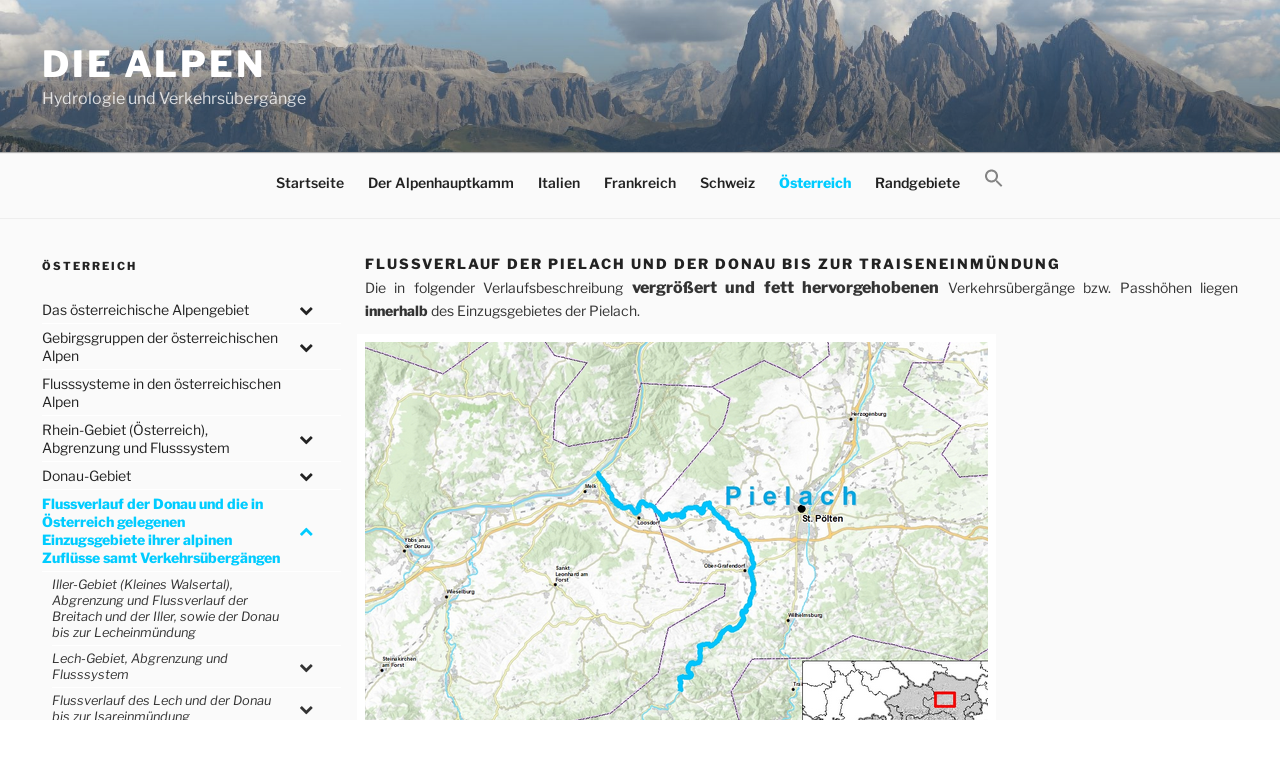

--- FILE ---
content_type: text/html; charset=UTF-8
request_url: https://www.alpenpaesse-wasserscheiden.at/oesterreich/donau-flussverlauf-und-verkehrsuebergaenge/pielach-gebiet-flussverlauf/
body_size: 49989
content:
<!DOCTYPE html>
<html lang="de" class="no-js no-svg">
<head>
<meta charset="UTF-8">
<meta name="viewport" content="width=device-width, initial-scale=1">
<link rel="profile" href="http://gmpg.org/xfn/11">

<script>
(function(html){html.className = html.className.replace(/\bno-js\b/,'js')})(document.documentElement);
//# sourceURL=twentyseventeen_javascript_detection
</script>
<title>Flussverlauf der Pielach und der Donau bis zur Traiseneinmündung &#8211; Die Alpen</title>
<meta name='robots' content='max-image-preview:large' />
<link rel="alternate" type="application/rss+xml" title="Die Alpen &raquo; Feed" href="https://www.alpenpaesse-wasserscheiden.at/feed/" />
<link rel="alternate" type="application/rss+xml" title="Die Alpen &raquo; Kommentar-Feed" href="https://www.alpenpaesse-wasserscheiden.at/comments/feed/" />
<link rel="alternate" title="oEmbed (JSON)" type="application/json+oembed" href="https://www.alpenpaesse-wasserscheiden.at/wp-json/oembed/1.0/embed?url=https%3A%2F%2Fwww.alpenpaesse-wasserscheiden.at%2Foesterreich%2Fdonau-flussverlauf-und-verkehrsuebergaenge%2Fpielach-gebiet-flussverlauf%2F" />
<link rel="alternate" title="oEmbed (XML)" type="text/xml+oembed" href="https://www.alpenpaesse-wasserscheiden.at/wp-json/oembed/1.0/embed?url=https%3A%2F%2Fwww.alpenpaesse-wasserscheiden.at%2Foesterreich%2Fdonau-flussverlauf-und-verkehrsuebergaenge%2Fpielach-gebiet-flussverlauf%2F&#038;format=xml" />
<style id='wp-img-auto-sizes-contain-inline-css'>
img:is([sizes=auto i],[sizes^="auto," i]){contain-intrinsic-size:3000px 1500px}
/*# sourceURL=wp-img-auto-sizes-contain-inline-css */
</style>
<style id='wp-emoji-styles-inline-css'>

	img.wp-smiley, img.emoji {
		display: inline !important;
		border: none !important;
		box-shadow: none !important;
		height: 1em !important;
		width: 1em !important;
		margin: 0 0.07em !important;
		vertical-align: -0.1em !important;
		background: none !important;
		padding: 0 !important;
	}
/*# sourceURL=wp-emoji-styles-inline-css */
</style>
<link rel='stylesheet' id='ivory-search-styles-css' href='https://www.alpenpaesse-wasserscheiden.at/wp-content/plugins/add-search-to-menu/public/css/ivory-search.min.css?ver=5.5.13' media='all' />
<link rel='stylesheet' id='twentyseventeen-style-css' href='https://www.alpenpaesse-wasserscheiden.at/wp-content/themes/twentyseventeen/style.css?ver=6.9' media='all' />
<link rel='stylesheet' id='child-style-css' href='https://www.alpenpaesse-wasserscheiden.at/wp-content/themes/twentyseventeen-child/style.css?ver=1.0.0' media='all' />
<link rel='stylesheet' id='twentyseventeen-fonts-css' href='https://www.alpenpaesse-wasserscheiden.at/wp-content/themes/twentyseventeen/assets/fonts/font-libre-franklin.css?ver=20230328' media='all' />
<link rel='stylesheet' id='twentyseventeen-block-style-css' href='https://www.alpenpaesse-wasserscheiden.at/wp-content/themes/twentyseventeen/assets/css/blocks.css?ver=20240729' media='all' />
<link rel='stylesheet' id='slb_core-css' href='https://www.alpenpaesse-wasserscheiden.at/wp-content/plugins/simple-lightbox/client/css/app.css?ver=2.9.4' media='all' />
<link rel='stylesheet' id='bellows-css' href='https://www.alpenpaesse-wasserscheiden.at/wp-content/plugins/bellows-accordion-menu/assets/css/bellows.min.css?ver=1.4.4' media='all' />
<link rel='stylesheet' id='bellows-font-awesome-css' href='https://www.alpenpaesse-wasserscheiden.at/wp-content/plugins/bellows-accordion-menu/assets/css/fontawesome/css/font-awesome.min.css?ver=1.4.4' media='all' />
<script src="https://www.alpenpaesse-wasserscheiden.at/wp-includes/js/jquery/jquery.min.js?ver=3.7.1" id="jquery-core-js"></script>
<script src="https://www.alpenpaesse-wasserscheiden.at/wp-includes/js/jquery/jquery-migrate.min.js?ver=3.4.1" id="jquery-migrate-js"></script>
<script id="twentyseventeen-global-js-extra">
var twentyseventeenScreenReaderText = {"quote":"\u003Csvg class=\"icon icon-quote-right\" aria-hidden=\"true\" role=\"img\"\u003E \u003Cuse href=\"#icon-quote-right\" xlink:href=\"#icon-quote-right\"\u003E\u003C/use\u003E \u003C/svg\u003E","expand":"Untermen\u00fc \u00f6ffnen","collapse":"Untermen\u00fc schlie\u00dfen","icon":"\u003Csvg class=\"icon icon-angle-down\" aria-hidden=\"true\" role=\"img\"\u003E \u003Cuse href=\"#icon-angle-down\" xlink:href=\"#icon-angle-down\"\u003E\u003C/use\u003E \u003Cspan class=\"svg-fallback icon-angle-down\"\u003E\u003C/span\u003E\u003C/svg\u003E"};
//# sourceURL=twentyseventeen-global-js-extra
</script>
<script src="https://www.alpenpaesse-wasserscheiden.at/wp-content/themes/twentyseventeen/assets/js/global.js?ver=20211130" id="twentyseventeen-global-js" defer data-wp-strategy="defer"></script>
<script src="https://www.alpenpaesse-wasserscheiden.at/wp-content/themes/twentyseventeen/assets/js/navigation.js?ver=20210122" id="twentyseventeen-navigation-js" defer data-wp-strategy="defer"></script>
<link rel="https://api.w.org/" href="https://www.alpenpaesse-wasserscheiden.at/wp-json/" /><link rel="alternate" title="JSON" type="application/json" href="https://www.alpenpaesse-wasserscheiden.at/wp-json/wp/v2/pages/14313" /><link rel="EditURI" type="application/rsd+xml" title="RSD" href="https://www.alpenpaesse-wasserscheiden.at/xmlrpc.php?rsd" />
<meta name="generator" content="WordPress 6.9" />
<link rel="canonical" href="https://www.alpenpaesse-wasserscheiden.at/oesterreich/donau-flussverlauf-und-verkehrsuebergaenge/pielach-gebiet-flussverlauf/" />
<link rel='shortlink' href='https://www.alpenpaesse-wasserscheiden.at/?p=14313' />
<style id="bellows-custom-generated-css">
/* Status: Loaded from Transient */

</style> 	<!-- Global site tag (gtag.js) - Google Analytics -->
	<script async src="https://www.googletagmanager.com/gtag/js?id=UA-120896113-1"></script>
	<script>
	  window.dataLayer = window.dataLayer || [];
	  function gtag(){dataLayer.push(arguments);}
	  gtag('js', new Date());

	  gtag('config', 'UA-120896113-1');
	</script>
	<link rel="icon" href="https://www.alpenpaesse-wasserscheiden.at/wp-content/uploads/2018/06/cropped-Sella_Langkofel_Sellajoch-1-32x32.jpeg" sizes="32x32" />
<link rel="icon" href="https://www.alpenpaesse-wasserscheiden.at/wp-content/uploads/2018/06/cropped-Sella_Langkofel_Sellajoch-1-192x192.jpeg" sizes="192x192" />
<link rel="apple-touch-icon" href="https://www.alpenpaesse-wasserscheiden.at/wp-content/uploads/2018/06/cropped-Sella_Langkofel_Sellajoch-1-180x180.jpeg" />
<meta name="msapplication-TileImage" content="https://www.alpenpaesse-wasserscheiden.at/wp-content/uploads/2018/06/cropped-Sella_Langkofel_Sellajoch-1-270x270.jpeg" />

<!-- BEGIN Analytics Insights v6.3.12 - https://wordpress.org/plugins/analytics-insights/ -->
<script async src="https://www.googletagmanager.com/gtag/js?id=G-S31HS5H1WR"></script>
<script>
  window.dataLayer = window.dataLayer || [];
  function gtag(){dataLayer.push(arguments);}
  gtag('js', new Date());
  gtag('config', 'G-S31HS5H1WR');
  if (window.performance) {
    var timeSincePageLoad = Math.round(performance.now());
    gtag('event', 'timing_complete', {
      'name': 'load',
      'value': timeSincePageLoad,
      'event_category': 'JS Dependencies'
    });
  }
</script>
<!-- END Analytics Insights -->
</head>


    <body class="wp-singular page-template-default page page-id-14313 page-parent page-child parent-pageid-6346 wp-embed-responsive wp-theme-twentyseventeen wp-child-theme-twentyseventeen-child has-sidebar twentyseventeen has-header-image page-one-column colors-light">
<div id="page" class="site">
	<a class="skip-link screen-reader-text" href="#content">Zum Inhalt springen</a>

	<header id="masthead" class="site-header" role="banner">

		<div class="custom-header">

		<div class="custom-header-media">
			<div id="wp-custom-header" class="wp-custom-header"><img src="https://www.alpenpaesse-wasserscheiden.at/wp-content/uploads/2018/06/cropped-Sella_Langkofel_Sellajoch.jpeg" width="2000" height="1200" alt="" srcset="https://www.alpenpaesse-wasserscheiden.at/wp-content/uploads/2018/06/cropped-Sella_Langkofel_Sellajoch.jpeg 2000w, https://www.alpenpaesse-wasserscheiden.at/wp-content/uploads/2018/06/cropped-Sella_Langkofel_Sellajoch-300x180.jpeg 300w, https://www.alpenpaesse-wasserscheiden.at/wp-content/uploads/2018/06/cropped-Sella_Langkofel_Sellajoch-768x461.jpeg 768w, https://www.alpenpaesse-wasserscheiden.at/wp-content/uploads/2018/06/cropped-Sella_Langkofel_Sellajoch-1024x614.jpeg 1024w" sizes="(max-width: 767px) 200vw, 100vw" decoding="async" fetchpriority="high" /></div>		</div>

	<div class="site-branding">
	<div class="wrap">

		
		<div class="site-branding-text">
							<p class="site-title"><a href="https://www.alpenpaesse-wasserscheiden.at/" rel="home" >Die Alpen</a></p>
								<p class="site-description">Hydrologie und Verkehrsübergänge</p>
					</div><!-- .site-branding-text -->

		
	</div><!-- .wrap -->
</div><!-- .site-branding -->

</div><!-- .custom-header -->

					<div class="navigation-top">
				<div class="wrap">
					<nav id="site-navigation" class="main-navigation" aria-label="Oberes Menü">
	<button class="menu-toggle" aria-controls="top-menu" aria-expanded="false">
		<svg class="icon icon-bars" aria-hidden="true" role="img"> <use href="#icon-bars" xlink:href="#icon-bars"></use> </svg><svg class="icon icon-close" aria-hidden="true" role="img"> <use href="#icon-close" xlink:href="#icon-close"></use> </svg>Menü	</button>

	<div class="menu-main-container"><ul id="top-menu" class="menu"><li id="menu-item-25675" class="menu-item menu-item-type-post_type menu-item-object-page menu-item-home menu-item-25675"><a href="https://www.alpenpaesse-wasserscheiden.at/">Startseite</a></li>
<li id="menu-item-33" class="menu-item menu-item-type-post_type menu-item-object-page menu-item-33"><a href="https://www.alpenpaesse-wasserscheiden.at/der-alpenhauptkamm/">Der Alpenhauptkamm</a></li>
<li id="menu-item-46" class="menu-item menu-item-type-post_type menu-item-object-page menu-item-46"><a href="https://www.alpenpaesse-wasserscheiden.at/italien/">Italien</a></li>
<li id="menu-item-30" class="menu-item menu-item-type-post_type menu-item-object-page menu-item-30"><a href="https://www.alpenpaesse-wasserscheiden.at/frankreich/">Frankreich</a></li>
<li id="menu-item-23" class="menu-item menu-item-type-post_type menu-item-object-page menu-item-23"><a href="https://www.alpenpaesse-wasserscheiden.at/schweiz/">Schweiz</a></li>
<li id="menu-item-24" class="menu-item menu-item-type-post_type menu-item-object-page current-page-ancestor menu-item-24"><a href="https://www.alpenpaesse-wasserscheiden.at/oesterreich/">Österreich</a></li>
<li id="menu-item-49" class="menu-item menu-item-type-post_type menu-item-object-page menu-item-49"><a href="https://www.alpenpaesse-wasserscheiden.at/randgebiete/">Randgebiete</a></li>
<li class=" astm-search-menu is-menu is-dropdown menu-item"><a href="#" role="button" aria-label="Search Icon Link"><svg width="20" height="20" class="search-icon" role="img" viewBox="2 9 20 5" focusable="false" aria-label="Search">
						<path class="search-icon-path" d="M15.5 14h-.79l-.28-.27C15.41 12.59 16 11.11 16 9.5 16 5.91 13.09 3 9.5 3S3 5.91 3 9.5 5.91 16 9.5 16c1.61 0 3.09-.59 4.23-1.57l.27.28v.79l5 4.99L20.49 19l-4.99-5zm-6 0C7.01 14 5 11.99 5 9.5S7.01 5 9.5 5 14 7.01 14 9.5 11.99 14 9.5 14z"></path></svg></a><form  class="is-search-form is-form-style is-form-style-3 is-form-id-0 " action="https://www.alpenpaesse-wasserscheiden.at/" method="get" role="search" ><label for="is-search-input-0"><span class="is-screen-reader-text">Search for:</span><input  type="search" id="is-search-input-0" name="s" value="" class="is-search-input" placeholder="Search here..." autocomplete=off /></label><button type="submit" class="is-search-submit"><span class="is-screen-reader-text">Search Button</span><span class="is-search-icon"><svg focusable="false" aria-label="Search" xmlns="http://www.w3.org/2000/svg" viewBox="0 0 24 24" width="24px"><path d="M15.5 14h-.79l-.28-.27C15.41 12.59 16 11.11 16 9.5 16 5.91 13.09 3 9.5 3S3 5.91 3 9.5 5.91 16 9.5 16c1.61 0 3.09-.59 4.23-1.57l.27.28v.79l5 4.99L20.49 19l-4.99-5zm-6 0C7.01 14 5 11.99 5 9.5S7.01 5 9.5 5 14 7.01 14 9.5 11.99 14 9.5 14z"></path></svg></span></button></form><div class="search-close"></div></li></ul></div>
	</nav><!-- #site-navigation -->
				</div><!-- .wrap -->
			</div><!-- .navigation-top -->
		
	</header><!-- #masthead -->

	
	<div class="site-content-contain">
		<div id="content" class="site-content">

<div class="wrap">
            <aside id="secondary" class="widget-area" role="complementary" aria-label="Menu Sidebar">
            <section id="text-6" class="widget widget_text"><h2 class="widget-title">Österreich</h2>			<div class="textwidget"></div>
		</section><section id="bellows_navigation_widget-6" class="widget bellows_navigation_widget-class"><nav id="bellows-main-10" class="bellows bellows-nojs bellows-main bellows-source-menu bellows-align-full bellows-skin-none bellows-type- bellows-expand-current"><ul id="menu-oesterreich" class="bellows-nav" data-bellows-config="main"><li id="menu-item-469" class="bellows-menu-item bellows-menu-item-type-post_type bellows-menu-item-object-page bellows-menu-item-has-children bellows-menu-item-469 bellows-item-level-0"><a  href="https://www.alpenpaesse-wasserscheiden.at/oesterreich/das-oesterreichische-alpengebiet/" class="bellows-target"><span class="bellows-target-title bellows-target-text">Das österreichische Alpengebiet</span><button class="bellows-subtoggle" aria-label="Toggle Submenu"><i class="bellows-subtoggle-icon-expand fa fa-chevron-down"></i><i class="bellows-subtoggle-icon-collapse fa fa-chevron-up"></i></button></a>
<ul class="bellows-submenu">
	<li id="menu-item-6131" class="bellows-menu-item bellows-menu-item-type-post_type bellows-menu-item-object-page bellows-menu-item-6131 bellows-item-level-1"><a  href="https://www.alpenpaesse-wasserscheiden.at/oesterreich/das-oesterreichische-alpengebiet/abgrenzung-des-oesterreichischen-alpengebietes/" class="bellows-target"><span class="bellows-target-title bellows-target-text">Abgrenzung des österreichischen Alpengebietes</span></a></li>
</ul>
</li>
<li id="menu-item-6132" class="bellows-menu-item bellows-menu-item-type-post_type bellows-menu-item-object-page bellows-menu-item-has-children bellows-menu-item-6132 bellows-item-level-0"><a  href="https://www.alpenpaesse-wasserscheiden.at/oesterreich/gebirgsgruppen-der-oesterreichischen-alpen/" class="bellows-target"><span class="bellows-target-title bellows-target-text">Gebirgsgruppen der österreichischen Alpen</span><button class="bellows-subtoggle" aria-label="Toggle Submenu"><i class="bellows-subtoggle-icon-expand fa fa-chevron-down"></i><i class="bellows-subtoggle-icon-collapse fa fa-chevron-up"></i></button></a>
<ul class="bellows-submenu">
	<li id="menu-item-6133" class="bellows-menu-item bellows-menu-item-type-post_type bellows-menu-item-object-page bellows-menu-item-has-children bellows-menu-item-6133 bellows-item-level-1"><a  href="https://www.alpenpaesse-wasserscheiden.at/oesterreich/gebirgsgruppen-der-oesterreichischen-alpen/die-grenzgebirge-oesterreichs/" class="bellows-target"><span class="bellows-target-title bellows-target-text">Die Grenzgebirge Österreichs</span><button class="bellows-subtoggle" aria-label="Toggle Submenu"><i class="bellows-subtoggle-icon-expand fa fa-chevron-down"></i><i class="bellows-subtoggle-icon-collapse fa fa-chevron-up"></i></button></a>
	<ul class="bellows-submenu">
		<li id="menu-item-6134" class="bellows-menu-item bellows-menu-item-type-post_type bellows-menu-item-object-page bellows-menu-item-6134 bellows-item-level-2"><a  href="https://www.alpenpaesse-wasserscheiden.at/oesterreich/gebirgsgruppen-der-oesterreichischen-alpen/die-grenzgebirge-oesterreichs/oedenburger-gebirge/" class="bellows-target"><span class="bellows-target-title bellows-target-text">Ödenburger Gebirge</span></a></li>
		<li id="menu-item-6135" class="bellows-menu-item bellows-menu-item-type-post_type bellows-menu-item-object-page bellows-menu-item-6135 bellows-item-level-2"><a  href="https://www.alpenpaesse-wasserscheiden.at/oesterreich/gebirgsgruppen-der-oesterreichischen-alpen/die-grenzgebirge-oesterreichs/wechselgebiet/" class="bellows-target"><span class="bellows-target-title bellows-target-text">Wechselgebiet</span></a></li>
		<li id="menu-item-6136" class="bellows-menu-item bellows-menu-item-type-post_type bellows-menu-item-object-page bellows-menu-item-6136 bellows-item-level-2"><a  href="https://www.alpenpaesse-wasserscheiden.at/oesterreich/gebirgsgruppen-der-oesterreichischen-alpen/die-grenzgebirge-oesterreichs/guenser-bergland/" class="bellows-target"><span class="bellows-target-title bellows-target-text">Günser Bergland</span></a></li>
		<li id="menu-item-6137" class="bellows-menu-item bellows-menu-item-type-post_type bellows-menu-item-object-page bellows-menu-item-6137 bellows-item-level-2"><a  href="https://www.alpenpaesse-wasserscheiden.at/oesterreich/gebirgsgruppen-der-oesterreichischen-alpen/die-grenzgebirge-oesterreichs/oststeirisches-huegelland/" class="bellows-target"><span class="bellows-target-title bellows-target-text">Oststeirisches Hügelland</span></a></li>
		<li id="menu-item-6138" class="bellows-menu-item bellows-menu-item-type-post_type bellows-menu-item-object-page bellows-menu-item-6138 bellows-item-level-2"><a  href="https://www.alpenpaesse-wasserscheiden.at/oesterreich/gebirgsgruppen-der-oesterreichischen-alpen/die-grenzgebirge-oesterreichs/lavanttaler-alpen/" class="bellows-target"><span class="bellows-target-title bellows-target-text">Lavanttaler Alpen</span></a></li>
		<li id="menu-item-6139" class="bellows-menu-item bellows-menu-item-type-post_type bellows-menu-item-object-page bellows-menu-item-6139 bellows-item-level-2"><a  href="https://www.alpenpaesse-wasserscheiden.at/oesterreich/gebirgsgruppen-der-oesterreichischen-alpen/die-grenzgebirge-oesterreichs/karawanken-und-bachergebirge/" class="bellows-target"><span class="bellows-target-title bellows-target-text">Karawanken und Bachergebirge</span></a></li>
		<li id="menu-item-6140" class="bellows-menu-item bellows-menu-item-type-post_type bellows-menu-item-object-page bellows-menu-item-6140 bellows-item-level-2"><a  href="https://www.alpenpaesse-wasserscheiden.at/oesterreich/gebirgsgruppen-der-oesterreichischen-alpen/die-grenzgebirge-oesterreichs/steiner-alpen/" class="bellows-target"><span class="bellows-target-title bellows-target-text">Steiner Alpen</span></a></li>
		<li id="menu-item-6141" class="bellows-menu-item bellows-menu-item-type-post_type bellows-menu-item-object-page bellows-menu-item-6141 bellows-item-level-2"><a  href="https://www.alpenpaesse-wasserscheiden.at/oesterreich/gebirgsgruppen-der-oesterreichischen-alpen/die-grenzgebirge-oesterreichs/karnische-alpen-karnischer-hauptkamm/" class="bellows-target"><span class="bellows-target-title bellows-target-text">Karnische Alpen (Karnischer Hauptkamm)</span></a></li>
		<li id="menu-item-6142" class="bellows-menu-item bellows-menu-item-type-post_type bellows-menu-item-object-page bellows-menu-item-6142 bellows-item-level-2"><a  href="https://www.alpenpaesse-wasserscheiden.at/oesterreich/gebirgsgruppen-der-oesterreichischen-alpen/die-grenzgebirge-oesterreichs/hohe-tauern/" class="bellows-target"><span class="bellows-target-title bellows-target-text">Hohe Tauern</span></a></li>
		<li id="menu-item-6143" class="bellows-menu-item bellows-menu-item-type-post_type bellows-menu-item-object-page bellows-menu-item-6143 bellows-item-level-2"><a  href="https://www.alpenpaesse-wasserscheiden.at/oesterreich/gebirgsgruppen-der-oesterreichischen-alpen/die-grenzgebirge-oesterreichs/zillertaler-alpen/" class="bellows-target"><span class="bellows-target-title bellows-target-text">Zillertaler Alpen</span></a></li>
		<li id="menu-item-6144" class="bellows-menu-item bellows-menu-item-type-post_type bellows-menu-item-object-page bellows-menu-item-6144 bellows-item-level-2"><a  href="https://www.alpenpaesse-wasserscheiden.at/oesterreich/gebirgsgruppen-der-oesterreichischen-alpen/die-grenzgebirge-oesterreichs/stubaier-alpen/" class="bellows-target"><span class="bellows-target-title bellows-target-text">Stubaier Alpen</span></a></li>
		<li id="menu-item-6145" class="bellows-menu-item bellows-menu-item-type-post_type bellows-menu-item-object-page bellows-menu-item-6145 bellows-item-level-2"><a  href="https://www.alpenpaesse-wasserscheiden.at/oesterreich/gebirgsgruppen-der-oesterreichischen-alpen/die-grenzgebirge-oesterreichs/oetztaler-alpen/" class="bellows-target"><span class="bellows-target-title bellows-target-text">Ötztaler Alpen</span></a></li>
		<li id="menu-item-6146" class="bellows-menu-item bellows-menu-item-type-post_type bellows-menu-item-object-page bellows-menu-item-6146 bellows-item-level-2"><a  href="https://www.alpenpaesse-wasserscheiden.at/oesterreich/gebirgsgruppen-der-oesterreichischen-alpen/die-grenzgebirge-oesterreichs/raetische-alpen/" class="bellows-target"><span class="bellows-target-title bellows-target-text">Rätische Alpen</span></a></li>
		<li id="menu-item-6149" class="bellows-menu-item bellows-menu-item-type-post_type bellows-menu-item-object-page bellows-menu-item-6149 bellows-item-level-2"><a  href="https://www.alpenpaesse-wasserscheiden.at/oesterreich/gebirgsgruppen-der-oesterreichischen-alpen/die-grenzgebirge-oesterreichs/bregenzerwald/" class="bellows-target"><span class="bellows-target-title bellows-target-text">Bregenzerwald</span></a></li>
		<li id="menu-item-6150" class="bellows-menu-item bellows-menu-item-type-post_type bellows-menu-item-object-page bellows-menu-item-6150 bellows-item-level-2"><a  href="https://www.alpenpaesse-wasserscheiden.at/oesterreich/gebirgsgruppen-der-oesterreichischen-alpen/die-grenzgebirge-oesterreichs/appenzeller-alpen-westalpen/" class="bellows-target"><span class="bellows-target-title bellows-target-text">Appenzeller Alpen (Westalpen)</span></a></li>
		<li id="menu-item-6151" class="bellows-menu-item bellows-menu-item-type-post_type bellows-menu-item-object-page bellows-menu-item-6151 bellows-item-level-2"><a  href="https://www.alpenpaesse-wasserscheiden.at/oesterreich/gebirgsgruppen-der-oesterreichischen-alpen/die-grenzgebirge-oesterreichs/allgaeuer-alpen/" class="bellows-target"><span class="bellows-target-title bellows-target-text">Allgäuer Alpen</span></a></li>
		<li id="menu-item-6152" class="bellows-menu-item bellows-menu-item-type-post_type bellows-menu-item-object-page bellows-menu-item-6152 bellows-item-level-2"><a  href="https://www.alpenpaesse-wasserscheiden.at/oesterreich/gebirgsgruppen-der-oesterreichischen-alpen/die-grenzgebirge-oesterreichs/ammergauer-alpen/" class="bellows-target"><span class="bellows-target-title bellows-target-text">Ammergauer Alpen</span></a></li>
		<li id="menu-item-6153" class="bellows-menu-item bellows-menu-item-type-post_type bellows-menu-item-object-page bellows-menu-item-6153 bellows-item-level-2"><a  href="https://www.alpenpaesse-wasserscheiden.at/oesterreich/gebirgsgruppen-der-oesterreichischen-alpen/die-grenzgebirge-oesterreichs/wettersteingebirge/" class="bellows-target"><span class="bellows-target-title bellows-target-text">Wettersteingebirge</span></a></li>
		<li id="menu-item-6154" class="bellows-menu-item bellows-menu-item-type-post_type bellows-menu-item-object-page bellows-menu-item-6154 bellows-item-level-2"><a  href="https://www.alpenpaesse-wasserscheiden.at/oesterreich/gebirgsgruppen-der-oesterreichischen-alpen/die-grenzgebirge-oesterreichs/karwendelgebirge/" class="bellows-target"><span class="bellows-target-title bellows-target-text">Karwendelgebirge</span></a></li>
		<li id="menu-item-6155" class="bellows-menu-item bellows-menu-item-type-post_type bellows-menu-item-object-page bellows-menu-item-6155 bellows-item-level-2"><a  href="https://www.alpenpaesse-wasserscheiden.at/oesterreich/gebirgsgruppen-der-oesterreichischen-alpen/die-grenzgebirge-oesterreichs/bayerische-voralpen/" class="bellows-target"><span class="bellows-target-title bellows-target-text">Bayerische Voralpen</span></a></li>
		<li id="menu-item-6156" class="bellows-menu-item bellows-menu-item-type-post_type bellows-menu-item-object-page bellows-menu-item-6156 bellows-item-level-2"><a  href="https://www.alpenpaesse-wasserscheiden.at/oesterreich/gebirgsgruppen-der-oesterreichischen-alpen/die-grenzgebirge-oesterreichs/rofan/" class="bellows-target"><span class="bellows-target-title bellows-target-text">Rofan</span></a></li>
		<li id="menu-item-6157" class="bellows-menu-item bellows-menu-item-type-post_type bellows-menu-item-object-page bellows-menu-item-6157 bellows-item-level-2"><a  href="https://www.alpenpaesse-wasserscheiden.at/oesterreich/gebirgsgruppen-der-oesterreichischen-alpen/die-grenzgebirge-oesterreichs/chiemgauer-alpen/" class="bellows-target"><span class="bellows-target-title bellows-target-text">Chiemgauer Alpen</span></a></li>
		<li id="menu-item-6158" class="bellows-menu-item bellows-menu-item-type-post_type bellows-menu-item-object-page bellows-menu-item-6158 bellows-item-level-2"><a  href="https://www.alpenpaesse-wasserscheiden.at/oesterreich/gebirgsgruppen-der-oesterreichischen-alpen/die-grenzgebirge-oesterreichs/berchtesgadener-alpen/" class="bellows-target"><span class="bellows-target-title bellows-target-text">Berchtesgadener Alpen</span></a></li>
	</ul>
</li>
	<li id="menu-item-6201" class="bellows-menu-item bellows-menu-item-type-post_type bellows-menu-item-object-page bellows-menu-item-has-children bellows-menu-item-6201 bellows-item-level-1"><a  href="https://www.alpenpaesse-wasserscheiden.at/oesterreich/gebirgsgruppen-der-oesterreichischen-alpen/die-gebirgsgruppen-innerhalb-oesterreichs/" class="bellows-target"><span class="bellows-target-title bellows-target-text">Die Gebirgsgruppen innerhalb Österreichs</span><button class="bellows-subtoggle" aria-label="Toggle Submenu"><i class="bellows-subtoggle-icon-expand fa fa-chevron-down"></i><i class="bellows-subtoggle-icon-collapse fa fa-chevron-up"></i></button></a>
	<ul class="bellows-submenu">
		<li id="menu-item-6202" class="bellows-menu-item bellows-menu-item-type-post_type bellows-menu-item-object-page bellows-menu-item-6202 bellows-item-level-2"><a  href="https://www.alpenpaesse-wasserscheiden.at/oesterreich/gebirgsgruppen-der-oesterreichischen-alpen/die-gebirgsgruppen-innerhalb-oesterreichs/lechquellengebirge/" class="bellows-target"><span class="bellows-target-title bellows-target-text">Lechquellengebirge</span></a></li>
		<li id="menu-item-6203" class="bellows-menu-item bellows-menu-item-type-post_type bellows-menu-item-object-page bellows-menu-item-6203 bellows-item-level-2"><a  href="https://www.alpenpaesse-wasserscheiden.at/oesterreich/gebirgsgruppen-der-oesterreichischen-alpen/die-gebirgsgruppen-innerhalb-oesterreichs/verwallgruppe/" class="bellows-target"><span class="bellows-target-title bellows-target-text">Verwallgruppe</span></a></li>
		<li id="menu-item-6204" class="bellows-menu-item bellows-menu-item-type-post_type bellows-menu-item-object-page bellows-menu-item-6204 bellows-item-level-2"><a  href="https://www.alpenpaesse-wasserscheiden.at/oesterreich/gebirgsgruppen-der-oesterreichischen-alpen/die-gebirgsgruppen-innerhalb-oesterreichs/lechtaler-alpen/" class="bellows-target"><span class="bellows-target-title bellows-target-text">Lechtaler Alpen</span></a></li>
		<li id="menu-item-6205" class="bellows-menu-item bellows-menu-item-type-post_type bellows-menu-item-object-page bellows-menu-item-6205 bellows-item-level-2"><a  href="https://www.alpenpaesse-wasserscheiden.at/oesterreich/gebirgsgruppen-der-oesterreichischen-alpen/die-gebirgsgruppen-innerhalb-oesterreichs/tuxer-alpen/" class="bellows-target"><span class="bellows-target-title bellows-target-text">Tuxer Alpen</span></a></li>
		<li id="menu-item-6206" class="bellows-menu-item bellows-menu-item-type-post_type bellows-menu-item-object-page bellows-menu-item-6206 bellows-item-level-2"><a  href="https://www.alpenpaesse-wasserscheiden.at/oesterreich/gebirgsgruppen-der-oesterreichischen-alpen/die-gebirgsgruppen-innerhalb-oesterreichs/kaisergebirge/" class="bellows-target"><span class="bellows-target-title bellows-target-text">Kaisergebirge</span></a></li>
		<li id="menu-item-6207" class="bellows-menu-item bellows-menu-item-type-post_type bellows-menu-item-object-page bellows-menu-item-6207 bellows-item-level-2"><a  href="https://www.alpenpaesse-wasserscheiden.at/oesterreich/gebirgsgruppen-der-oesterreichischen-alpen/die-gebirgsgruppen-innerhalb-oesterreichs/loferer-und-leoganger-steinberge/" class="bellows-target"><span class="bellows-target-title bellows-target-text">Loferer und Leoganger Steinberge</span></a></li>
		<li id="menu-item-6208" class="bellows-menu-item bellows-menu-item-type-post_type bellows-menu-item-object-page bellows-menu-item-6208 bellows-item-level-2"><a  href="https://www.alpenpaesse-wasserscheiden.at/oesterreich/gebirgsgruppen-der-oesterreichischen-alpen/die-gebirgsgruppen-innerhalb-oesterreichs/kitzbueheler-alpen/" class="bellows-target"><span class="bellows-target-title bellows-target-text">Kitzbüheler Alpen</span></a></li>
		<li id="menu-item-6209" class="bellows-menu-item bellows-menu-item-type-post_type bellows-menu-item-object-page bellows-menu-item-6209 bellows-item-level-2"><a  href="https://www.alpenpaesse-wasserscheiden.at/oesterreich/gebirgsgruppen-der-oesterreichischen-alpen/die-gebirgsgruppen-innerhalb-oesterreichs/salzburger-schieferalpen/" class="bellows-target"><span class="bellows-target-title bellows-target-text">Salzburger Schieferalpen</span></a></li>
		<li id="menu-item-6210" class="bellows-menu-item bellows-menu-item-type-post_type bellows-menu-item-object-page bellows-menu-item-6210 bellows-item-level-2"><a  href="https://www.alpenpaesse-wasserscheiden.at/oesterreich/gebirgsgruppen-der-oesterreichischen-alpen/die-gebirgsgruppen-innerhalb-oesterreichs/tennengebirge/" class="bellows-target"><span class="bellows-target-title bellows-target-text">Tennengebirge</span></a></li>
		<li id="menu-item-6211" class="bellows-menu-item bellows-menu-item-type-post_type bellows-menu-item-object-page bellows-menu-item-6211 bellows-item-level-2"><a  href="https://www.alpenpaesse-wasserscheiden.at/oesterreich/gebirgsgruppen-der-oesterreichischen-alpen/die-gebirgsgruppen-innerhalb-oesterreichs/dachsteingebirge/" class="bellows-target"><span class="bellows-target-title bellows-target-text">Dachsteingebirge</span></a></li>
		<li id="menu-item-6212" class="bellows-menu-item bellows-menu-item-type-post_type bellows-menu-item-object-page bellows-menu-item-6212 bellows-item-level-2"><a  href="https://www.alpenpaesse-wasserscheiden.at/oesterreich/gebirgsgruppen-der-oesterreichischen-alpen/die-gebirgsgruppen-innerhalb-oesterreichs/totes-gebirge/" class="bellows-target"><span class="bellows-target-title bellows-target-text">Totes Gebirge</span></a></li>
		<li id="menu-item-6213" class="bellows-menu-item bellows-menu-item-type-post_type bellows-menu-item-object-page bellows-menu-item-6213 bellows-item-level-2"><a  href="https://www.alpenpaesse-wasserscheiden.at/oesterreich/gebirgsgruppen-der-oesterreichischen-alpen/die-gebirgsgruppen-innerhalb-oesterreichs/niedere-tauern/" class="bellows-target"><span class="bellows-target-title bellows-target-text">Niedere Tauern</span></a></li>
		<li id="menu-item-6214" class="bellows-menu-item bellows-menu-item-type-post_type bellows-menu-item-object-page bellows-menu-item-6214 bellows-item-level-2"><a  href="https://www.alpenpaesse-wasserscheiden.at/oesterreich/gebirgsgruppen-der-oesterreichischen-alpen/die-gebirgsgruppen-innerhalb-oesterreichs/gurktaler-alpen/" class="bellows-target"><span class="bellows-target-title bellows-target-text">Gurktaler Alpen</span></a></li>
		<li id="menu-item-6215" class="bellows-menu-item bellows-menu-item-type-post_type bellows-menu-item-object-page bellows-menu-item-6215 bellows-item-level-2"><a  href="https://www.alpenpaesse-wasserscheiden.at/oesterreich/gebirgsgruppen-der-oesterreichischen-alpen/die-gebirgsgruppen-innerhalb-oesterreichs/gailtaler-alpen/" class="bellows-target"><span class="bellows-target-title bellows-target-text">Gailtaler Alpen</span></a></li>
		<li id="menu-item-6216" class="bellows-menu-item bellows-menu-item-type-post_type bellows-menu-item-object-page bellows-menu-item-6216 bellows-item-level-2"><a  href="https://www.alpenpaesse-wasserscheiden.at/oesterreich/gebirgsgruppen-der-oesterreichischen-alpen/die-gebirgsgruppen-innerhalb-oesterreichs/ennstaler-alpen/" class="bellows-target"><span class="bellows-target-title bellows-target-text">Ennstaler Alpen</span></a></li>
		<li id="menu-item-6217" class="bellows-menu-item bellows-menu-item-type-post_type bellows-menu-item-object-page bellows-menu-item-6217 bellows-item-level-2"><a  href="https://www.alpenpaesse-wasserscheiden.at/oesterreich/gebirgsgruppen-der-oesterreichischen-alpen/die-gebirgsgruppen-innerhalb-oesterreichs/hochschwabgruppe/" class="bellows-target"><span class="bellows-target-title bellows-target-text">Hochschwabgruppe</span></a></li>
		<li id="menu-item-6218" class="bellows-menu-item bellows-menu-item-type-post_type bellows-menu-item-object-page bellows-menu-item-6218 bellows-item-level-2"><a  href="https://www.alpenpaesse-wasserscheiden.at/oesterreich/gebirgsgruppen-der-oesterreichischen-alpen/die-gebirgsgruppen-innerhalb-oesterreichs/muerzsteger-alpen/" class="bellows-target"><span class="bellows-target-title bellows-target-text">Mürzsteger Alpen</span></a></li>
		<li id="menu-item-6219" class="bellows-menu-item bellows-menu-item-type-post_type bellows-menu-item-object-page bellows-menu-item-6219 bellows-item-level-2"><a  href="https://www.alpenpaesse-wasserscheiden.at/oesterreich/gebirgsgruppen-der-oesterreichischen-alpen/die-gebirgsgruppen-innerhalb-oesterreichs/gutensteiner-alpen/" class="bellows-target"><span class="bellows-target-title bellows-target-text">Gutensteiner Alpen</span></a></li>
		<li id="menu-item-6220" class="bellows-menu-item bellows-menu-item-type-post_type bellows-menu-item-object-page bellows-menu-item-6220 bellows-item-level-2"><a  href="https://www.alpenpaesse-wasserscheiden.at/oesterreich/gebirgsgruppen-der-oesterreichischen-alpen/die-gebirgsgruppen-innerhalb-oesterreichs/rax-schneeberg-gruppe/" class="bellows-target"><span class="bellows-target-title bellows-target-text">Rax-Schneeberg-Gruppe</span></a></li>
		<li id="menu-item-6221" class="bellows-menu-item bellows-menu-item-type-post_type bellows-menu-item-object-page bellows-menu-item-6221 bellows-item-level-2"><a  href="https://www.alpenpaesse-wasserscheiden.at/oesterreich/gebirgsgruppen-der-oesterreichischen-alpen/die-gebirgsgruppen-innerhalb-oesterreichs/fischbacher-alpen/" class="bellows-target"><span class="bellows-target-title bellows-target-text">Fischbacher Alpen</span></a></li>
		<li id="menu-item-6222" class="bellows-menu-item bellows-menu-item-type-post_type bellows-menu-item-object-page bellows-menu-item-6222 bellows-item-level-2"><a  href="https://www.alpenpaesse-wasserscheiden.at/oesterreich/gebirgsgruppen-der-oesterreichischen-alpen/die-gebirgsgruppen-innerhalb-oesterreichs/grazer-bergland/" class="bellows-target"><span class="bellows-target-title bellows-target-text">Grazer Bergland</span></a></li>
	</ul>
</li>
	<li id="menu-item-6237" class="bellows-menu-item bellows-menu-item-type-post_type bellows-menu-item-object-page bellows-menu-item-has-children bellows-menu-item-6237 bellows-item-level-1"><a  href="https://www.alpenpaesse-wasserscheiden.at/oesterreich/gebirgsgruppen-der-oesterreichischen-alpen/die-inneroesterreichischen-gebirgsgruppen-am-noerdlichen-alpenrand/" class="bellows-target"><span class="bellows-target-title bellows-target-text">Die innerösterreichischen Gebirgsgruppen am nördlichen Alpenrand</span><button class="bellows-subtoggle" aria-label="Toggle Submenu"><i class="bellows-subtoggle-icon-expand fa fa-chevron-down"></i><i class="bellows-subtoggle-icon-collapse fa fa-chevron-up"></i></button></a>
	<ul class="bellows-submenu">
		<li id="menu-item-6238" class="bellows-menu-item bellows-menu-item-type-post_type bellows-menu-item-object-page bellows-menu-item-6238 bellows-item-level-2"><a  href="https://www.alpenpaesse-wasserscheiden.at/oesterreich/gebirgsgruppen-der-oesterreichischen-alpen/die-inneroesterreichischen-gebirgsgruppen-am-noerdlichen-alpenrand/salzkammergutberge/" class="bellows-target"><span class="bellows-target-title bellows-target-text">Salzkammergutberge</span></a></li>
		<li id="menu-item-6239" class="bellows-menu-item bellows-menu-item-type-post_type bellows-menu-item-object-page bellows-menu-item-6239 bellows-item-level-2"><a  href="https://www.alpenpaesse-wasserscheiden.at/oesterreich/gebirgsgruppen-der-oesterreichischen-alpen/die-inneroesterreichischen-gebirgsgruppen-am-noerdlichen-alpenrand/oberoesterreichische-voralpen/" class="bellows-target"><span class="bellows-target-title bellows-target-text">Oberösterreichische Voralpen</span></a></li>
		<li id="menu-item-6240" class="bellows-menu-item bellows-menu-item-type-post_type bellows-menu-item-object-page bellows-menu-item-6240 bellows-item-level-2"><a  href="https://www.alpenpaesse-wasserscheiden.at/oesterreich/gebirgsgruppen-der-oesterreichischen-alpen/die-inneroesterreichischen-gebirgsgruppen-am-noerdlichen-alpenrand/ybbstaler-alpen/" class="bellows-target"><span class="bellows-target-title bellows-target-text">Ybbstaler Alpen</span></a></li>
		<li id="menu-item-6241" class="bellows-menu-item bellows-menu-item-type-post_type bellows-menu-item-object-page bellows-menu-item-6241 bellows-item-level-2"><a  href="https://www.alpenpaesse-wasserscheiden.at/oesterreich/gebirgsgruppen-der-oesterreichischen-alpen/die-inneroesterreichischen-gebirgsgruppen-am-noerdlichen-alpenrand/tuernitzer-alpen/" class="bellows-target"><span class="bellows-target-title bellows-target-text">Türnitzer Alpen</span></a></li>
		<li id="menu-item-6242" class="bellows-menu-item bellows-menu-item-type-post_type bellows-menu-item-object-page bellows-menu-item-6242 bellows-item-level-2"><a  href="https://www.alpenpaesse-wasserscheiden.at/oesterreich/gebirgsgruppen-der-oesterreichischen-alpen/die-inneroesterreichischen-gebirgsgruppen-am-noerdlichen-alpenrand/wienerwald/" class="bellows-target"><span class="bellows-target-title bellows-target-text">Wienerwald</span></a></li>
		<li id="menu-item-6243" class="bellows-menu-item bellows-menu-item-type-post_type bellows-menu-item-object-page bellows-menu-item-6243 bellows-item-level-2"><a  href="https://www.alpenpaesse-wasserscheiden.at/oesterreich/gebirgsgruppen-der-oesterreichischen-alpen/die-inneroesterreichischen-gebirgsgruppen-am-noerdlichen-alpenrand/rosaliengebirge/" class="bellows-target"><span class="bellows-target-title bellows-target-text">Rosaliengebirge</span></a></li>
		<li id="menu-item-6244" class="bellows-menu-item bellows-menu-item-type-post_type bellows-menu-item-object-page bellows-menu-item-6244 bellows-item-level-2"><a  href="https://www.alpenpaesse-wasserscheiden.at/oesterreich/gebirgsgruppen-der-oesterreichischen-alpen/die-inneroesterreichischen-gebirgsgruppen-am-noerdlichen-alpenrand/leithagebirge/" class="bellows-target"><span class="bellows-target-title bellows-target-text">Leithagebirge</span></a></li>
	</ul>
</li>
</ul>
</li>
<li id="menu-item-6249" class="bellows-menu-item bellows-menu-item-type-post_type bellows-menu-item-object-page bellows-menu-item-6249 bellows-item-level-0"><a  href="https://www.alpenpaesse-wasserscheiden.at/oesterreich/flusssysteme-in-den-oesterreichischen-alpen/" class="bellows-target"><span class="bellows-target-title bellows-target-text">Flusssysteme in den österreichischen Alpen</span></a></li>
<li id="menu-item-6250" class="bellows-menu-item bellows-menu-item-type-post_type bellows-menu-item-object-page bellows-menu-item-has-children bellows-menu-item-6250 bellows-item-level-0"><a  href="https://www.alpenpaesse-wasserscheiden.at/oesterreich/rhein-gebiet/" class="bellows-target"><span class="bellows-target-title bellows-target-text">Rhein-Gebiet (Österreich), Abgrenzung und Flusssystem</span><button class="bellows-subtoggle" aria-label="Toggle Submenu"><i class="bellows-subtoggle-icon-expand fa fa-chevron-down"></i><i class="bellows-subtoggle-icon-collapse fa fa-chevron-up"></i></button></a>
<ul class="bellows-submenu">
	<li id="menu-item-6312" class="bellows-menu-item bellows-menu-item-type-post_type bellows-menu-item-object-page bellows-menu-item-has-children bellows-menu-item-6312 bellows-item-level-1"><a  href="https://www.alpenpaesse-wasserscheiden.at/oesterreich/rhein-gebiet/abgrenzung-und-inneroesterreichische-verkehrsuebergaenge/" class="bellows-target"><span class="bellows-target-title bellows-target-text">Abgrenzung des Rheingebietes und die innerösterreichischen Verkehrsübergänge</span><button class="bellows-subtoggle" aria-label="Toggle Submenu"><i class="bellows-subtoggle-icon-expand fa fa-chevron-down"></i><i class="bellows-subtoggle-icon-collapse fa fa-chevron-up"></i></button></a>
	<ul class="bellows-submenu">
		<li id="menu-item-6313" class="bellows-menu-item bellows-menu-item-type-post_type bellows-menu-item-object-page bellows-menu-item-6313 bellows-item-level-2"><a  href="https://www.alpenpaesse-wasserscheiden.at/oesterreich/rhein-gebiet/abgrenzung-und-inneroesterreichische-verkehrsuebergaenge/hochtannbergpass/" class="bellows-target"><span class="bellows-target-title bellows-target-text">Hochtannbergpass (Europäische Hauptwasserscheide)</span></a></li>
		<li id="menu-item-6314" class="bellows-menu-item bellows-menu-item-type-post_type bellows-menu-item-object-page bellows-menu-item-6314 bellows-item-level-2"><a  href="https://www.alpenpaesse-wasserscheiden.at/oesterreich/rhein-gebiet/abgrenzung-und-inneroesterreichische-verkehrsuebergaenge/flexenpass/" class="bellows-target"><span class="bellows-target-title bellows-target-text">Flexenpass (Europäische Hauptwasserscheide)</span></a></li>
		<li id="menu-item-6315" class="bellows-menu-item bellows-menu-item-type-post_type bellows-menu-item-object-page bellows-menu-item-6315 bellows-item-level-2"><a  href="https://www.alpenpaesse-wasserscheiden.at/oesterreich/rhein-gebiet/abgrenzung-und-inneroesterreichische-verkehrsuebergaenge/arlbergpass/" class="bellows-target"><span class="bellows-target-title bellows-target-text">Arlbergpass (Europäische Hauptwasserscheide)</span></a></li>
		<li id="menu-item-6316" class="bellows-menu-item bellows-menu-item-type-post_type bellows-menu-item-object-page bellows-menu-item-6316 bellows-item-level-2"><a  href="https://www.alpenpaesse-wasserscheiden.at/oesterreich/rhein-gebiet/abgrenzung-und-inneroesterreichische-verkehrsuebergaenge/bielerhoehe/" class="bellows-target"><span class="bellows-target-title bellows-target-text">Bielerhöhe (Europäische Hauptwasserscheide) und der weitere Verlauf der Rheingebietsgrenze bis zur Nordsee</span></a></li>
	</ul>
</li>
	<li id="menu-item-6317" class="bellows-menu-item bellows-menu-item-type-post_type bellows-menu-item-object-page bellows-menu-item-6317 bellows-item-level-1"><a  href="https://www.alpenpaesse-wasserscheiden.at/oesterreich/rhein-gebiet/flusssystem-des-oesterreichischen-rheingebietes/" class="bellows-target"><span class="bellows-target-title bellows-target-text">Flusssystem des österreichischen Rheingebietes</span></a></li>
	<li id="menu-item-6318" class="bellows-menu-item bellows-menu-item-type-post_type bellows-menu-item-object-page bellows-menu-item-has-children bellows-menu-item-6318 bellows-item-level-1"><a  href="https://www.alpenpaesse-wasserscheiden.at/oesterreich/rhein-gebiet/ill-gebiet/" class="bellows-target"><span class="bellows-target-title bellows-target-text">Ill-Gebiet, Abgrenzung und Flusssystem</span><button class="bellows-subtoggle" aria-label="Toggle Submenu"><i class="bellows-subtoggle-icon-expand fa fa-chevron-down"></i><i class="bellows-subtoggle-icon-collapse fa fa-chevron-up"></i></button></a>
	<ul class="bellows-submenu">
		<li id="menu-item-6319" class="bellows-menu-item bellows-menu-item-type-post_type bellows-menu-item-object-page bellows-menu-item-6319 bellows-item-level-2"><a  href="https://www.alpenpaesse-wasserscheiden.at/oesterreich/rhein-gebiet/ill-gebiet/schwarzer-see/" class="bellows-target"><span class="bellows-target-title bellows-target-text">Schwarzer See</span></a></li>
		<li id="menu-item-6320" class="bellows-menu-item bellows-menu-item-type-post_type bellows-menu-item-object-page bellows-menu-item-6320 bellows-item-level-2"><a  href="https://www.alpenpaesse-wasserscheiden.at/oesterreich/rhein-gebiet/ill-gebiet/weiherberg/" class="bellows-target"><span class="bellows-target-title bellows-target-text">Weiherberg</span></a></li>
		<li id="menu-item-6321" class="bellows-menu-item bellows-menu-item-type-post_type bellows-menu-item-object-page bellows-menu-item-6321 bellows-item-level-2"><a  href="https://www.alpenpaesse-wasserscheiden.at/oesterreich/rhein-gebiet/ill-gebiet/furkajoch/" class="bellows-target"><span class="bellows-target-title bellows-target-text">Furkajoch</span></a></li>
		<li id="menu-item-6322" class="bellows-menu-item bellows-menu-item-type-post_type bellows-menu-item-object-page bellows-menu-item-6322 bellows-item-level-2"><a  href="https://www.alpenpaesse-wasserscheiden.at/oesterreich/rhein-gebiet/ill-gebiet/faschinajoch/" class="bellows-target"><span class="bellows-target-title bellows-target-text">Faschinajoch und der Flussverlauf der Ill und des Alpenrheins bis zum Bodensee</span></a></li>
	</ul>
</li>
	<li id="menu-item-6323" class="bellows-menu-item bellows-menu-item-type-post_type bellows-menu-item-object-page bellows-menu-item-has-children bellows-menu-item-6323 bellows-item-level-1"><a  href="https://www.alpenpaesse-wasserscheiden.at/oesterreich/rhein-gebiet/dornbirner-ach-gebiet/" class="bellows-target"><span class="bellows-target-title bellows-target-text">Dornbirner Ach-Gebiet</span><button class="bellows-subtoggle" aria-label="Toggle Submenu"><i class="bellows-subtoggle-icon-expand fa fa-chevron-down"></i><i class="bellows-subtoggle-icon-collapse fa fa-chevron-up"></i></button></a>
	<ul class="bellows-submenu">
		<li id="menu-item-6324" class="bellows-menu-item bellows-menu-item-type-post_type bellows-menu-item-object-page bellows-menu-item-6324 bellows-item-level-2"><a  href="https://www.alpenpaesse-wasserscheiden.at/oesterreich/rhein-gebiet/dornbirner-ach-gebiet/alberschwende/" class="bellows-target"><span class="bellows-target-title bellows-target-text">Alberschwende (Alberschwender Passschwelle)</span></a></li>
		<li id="menu-item-6325" class="bellows-menu-item bellows-menu-item-type-post_type bellows-menu-item-object-page bellows-menu-item-6325 bellows-item-level-2"><a  href="https://www.alpenpaesse-wasserscheiden.at/oesterreich/rhein-gebiet/dornbirner-ach-gebiet/losenpass-boedele/" class="bellows-target"><span class="bellows-target-title bellows-target-text">Losenpass (Bödele) und der Flussverlauf der Dornbirber Ach</span></a></li>
	</ul>
</li>
	<li id="menu-item-6326" class="bellows-menu-item bellows-menu-item-type-post_type bellows-menu-item-object-page bellows-menu-item-has-children bellows-menu-item-6326 bellows-item-level-1"><a  href="https://www.alpenpaesse-wasserscheiden.at/oesterreich/rhein-gebiet/bregenzer-ach-und-bodensee-gebiet/" class="bellows-target"><span class="bellows-target-title bellows-target-text">Bregenzer Ach- und Bodensee-Gebiet, Abgrenzung und Flusssysteme</span><button class="bellows-subtoggle" aria-label="Toggle Submenu"><i class="bellows-subtoggle-icon-expand fa fa-chevron-down"></i><i class="bellows-subtoggle-icon-collapse fa fa-chevron-up"></i></button></a>
	<ul class="bellows-submenu">
		<li id="menu-item-6327" class="bellows-menu-item bellows-menu-item-type-post_type bellows-menu-item-object-page bellows-menu-item-6327 bellows-item-level-2"><a  href="https://www.alpenpaesse-wasserscheiden.at/oesterreich/rhein-gebiet/bregenzer-ach-und-bodensee-gebiet/fluh/" class="bellows-target"><span class="bellows-target-title bellows-target-text">Fluh</span></a></li>
		<li id="menu-item-6328" class="bellows-menu-item bellows-menu-item-type-post_type bellows-menu-item-object-page bellows-menu-item-6328 bellows-item-level-2"><a  href="https://www.alpenpaesse-wasserscheiden.at/oesterreich/rhein-gebiet/bregenzer-ach-und-bodensee-gebiet/pfaenderstrasse/" class="bellows-target"><span class="bellows-target-title bellows-target-text">Pfänderstraße</span></a></li>
	</ul>
</li>
	<li id="menu-item-14276" class="bellows-menu-item bellows-menu-item-type-post_type bellows-menu-item-object-page bellows-menu-item-has-children bellows-menu-item-14276 bellows-item-level-1"><a  href="https://www.alpenpaesse-wasserscheiden.at/oesterreich/rhein-gebiet/bregenzer-ach-und-bodensee-gebiet-flussverlauf/" class="bellows-target"><span class="bellows-target-title bellows-target-text">Bregenzer Ach- und Bodensee-Gebiet, Flussverlauf der Bregenzer Ach und des Rhein bis zur Nordsee</span><button class="bellows-subtoggle" aria-label="Toggle Submenu"><i class="bellows-subtoggle-icon-expand fa fa-chevron-down"></i><i class="bellows-subtoggle-icon-collapse fa fa-chevron-up"></i></button></a>
	<ul class="bellows-submenu">
		<li id="menu-item-6329" class="bellows-menu-item bellows-menu-item-type-post_type bellows-menu-item-object-page bellows-menu-item-6329 bellows-item-level-2"><a  href="https://www.alpenpaesse-wasserscheiden.at/oesterreich/rhein-gebiet/bregenzer-ach-und-bodensee-gebiet-flussverlauf/schnepfegg/" class="bellows-target"><span class="bellows-target-title bellows-target-text">Schnepfegg</span></a></li>
		<li id="menu-item-6330" class="bellows-menu-item bellows-menu-item-type-post_type bellows-menu-item-object-page bellows-menu-item-6330 bellows-item-level-2"><a  href="https://www.alpenpaesse-wasserscheiden.at/oesterreich/rhein-gebiet/bregenzer-ach-und-bodensee-gebiet-flussverlauf/vordere-haenslervorsaess/" class="bellows-target"><span class="bellows-target-title bellows-target-text">Vordere Hänslervorsäss</span></a></li>
		<li id="menu-item-6331" class="bellows-menu-item bellows-menu-item-type-post_type bellows-menu-item-object-page bellows-menu-item-6331 bellows-item-level-2"><a  href="https://www.alpenpaesse-wasserscheiden.at/oesterreich/rhein-gebiet/bregenzer-ach-und-bodensee-gebiet-flussverlauf/sausteig/" class="bellows-target"><span class="bellows-target-title bellows-target-text">Sausteig</span></a></li>
		<li id="menu-item-6332" class="bellows-menu-item bellows-menu-item-type-post_type bellows-menu-item-object-page bellows-menu-item-6332 bellows-item-level-2"><a  href="https://www.alpenpaesse-wasserscheiden.at/oesterreich/rhein-gebiet/bregenzer-ach-und-bodensee-gebiet-flussverlauf/hittisau/" class="bellows-target"><span class="bellows-target-title bellows-target-text">Hittisau</span></a></li>
		<li id="menu-item-6333" class="bellows-menu-item bellows-menu-item-type-post_type bellows-menu-item-object-page bellows-menu-item-6333 bellows-item-level-2"><a  href="https://www.alpenpaesse-wasserscheiden.at/oesterreich/rhein-gebiet/bregenzer-ach-und-bodensee-gebiet-flussverlauf/langenegg/" class="bellows-target"><span class="bellows-target-title bellows-target-text">Langenegg</span></a></li>
		<li id="menu-item-6334" class="bellows-menu-item bellows-menu-item-type-post_type bellows-menu-item-object-page bellows-menu-item-6334 bellows-item-level-2"><a  href="https://www.alpenpaesse-wasserscheiden.at/oesterreich/rhein-gebiet/bregenzer-ach-und-bodensee-gebiet-flussverlauf/sulzberg/" class="bellows-target"><span class="bellows-target-title bellows-target-text">Sulzberg</span></a></li>
		<li id="menu-item-6335" class="bellows-menu-item bellows-menu-item-type-post_type bellows-menu-item-object-page bellows-menu-item-6335 bellows-item-level-2"><a  href="https://www.alpenpaesse-wasserscheiden.at/oesterreich/rhein-gebiet/bregenzer-ach-und-bodensee-gebiet-flussverlauf/lutzenreute/" class="bellows-target"><span class="bellows-target-title bellows-target-text">Lutzenreute</span></a></li>
		<li id="menu-item-6336" class="bellows-menu-item bellows-menu-item-type-post_type bellows-menu-item-object-page bellows-menu-item-6336 bellows-item-level-2"><a  href="https://www.alpenpaesse-wasserscheiden.at/oesterreich/rhein-gebiet/bregenzer-ach-und-bodensee-gebiet-flussverlauf/weienried/" class="bellows-target"><span class="bellows-target-title bellows-target-text">Weienried</span></a></li>
	</ul>
</li>
</ul>
</li>
<li id="menu-item-6418" class="bellows-menu-item bellows-menu-item-type-post_type bellows-menu-item-object-page bellows-menu-item-has-children bellows-menu-item-6418 bellows-item-level-0"><a  href="https://www.alpenpaesse-wasserscheiden.at/oesterreich/donau-gebiet/" class="bellows-target"><span class="bellows-target-title bellows-target-text">Donau-Gebiet</span><button class="bellows-subtoggle" aria-label="Toggle Submenu"><i class="bellows-subtoggle-icon-expand fa fa-chevron-down"></i><i class="bellows-subtoggle-icon-collapse fa fa-chevron-up"></i></button></a>
<ul class="bellows-submenu">
	<li id="menu-item-6419" class="bellows-menu-item bellows-menu-item-type-post_type bellows-menu-item-object-page bellows-menu-item-6419 bellows-item-level-1"><a  href="https://www.alpenpaesse-wasserscheiden.at/oesterreich/donau-gebiet/abgrenzung-des-einzugsgebietes-der-donau/" class="bellows-target"><span class="bellows-target-title bellows-target-text">Abgrenzung des Einzugsgebietes der Donau</span></a></li>
</ul>
</li>
<li id="menu-item-6420" class="bellows-menu-item bellows-menu-item-type-post_type bellows-menu-item-object-page bellows-current-page-ancestor bellows-current-menu-ancestor bellows-current-menu-parent bellows-current-page-parent bellows-current_page_parent bellows-current_page_ancestor bellows-menu-item-has-children bellows-menu-item-6420 bellows-item-level-0"><a  href="https://www.alpenpaesse-wasserscheiden.at/oesterreich/donau-flussverlauf-und-verkehrsuebergaenge/" class="bellows-target"><span class="bellows-target-title bellows-target-text">Flussverlauf der Donau und die in Österreich gelegenen Einzugsgebiete ihrer alpinen Zuflüsse samt Verkehrsübergängen</span><button class="bellows-subtoggle" aria-label="Toggle Submenu"><i class="bellows-subtoggle-icon-expand fa fa-chevron-down"></i><i class="bellows-subtoggle-icon-collapse fa fa-chevron-up"></i></button></a>
<ul class="bellows-submenu">
	<li id="menu-item-6421" class="bellows-menu-item bellows-menu-item-type-post_type bellows-menu-item-object-page bellows-menu-item-6421 bellows-item-level-1"><a  href="https://www.alpenpaesse-wasserscheiden.at/oesterreich/donau-flussverlauf-und-verkehrsuebergaenge/iller-gebiet-kleines-walsertal/" class="bellows-target"><span class="bellows-target-title bellows-target-text">Iller-Gebiet (Kleines Walsertal), Abgrenzung und Flussverlauf der Breitach und der Iller, sowie der Donau bis zur Lecheinmündung</span></a></li>
	<li id="menu-item-6422" class="bellows-menu-item bellows-menu-item-type-post_type bellows-menu-item-object-page bellows-menu-item-has-children bellows-menu-item-6422 bellows-item-level-1"><a  href="https://www.alpenpaesse-wasserscheiden.at/oesterreich/donau-flussverlauf-und-verkehrsuebergaenge/lech-gebiet/" class="bellows-target"><span class="bellows-target-title bellows-target-text">Lech-Gebiet, Abgrenzung und Flusssystem</span><button class="bellows-subtoggle" aria-label="Toggle Submenu"><i class="bellows-subtoggle-icon-expand fa fa-chevron-down"></i><i class="bellows-subtoggle-icon-collapse fa fa-chevron-up"></i></button></a>
	<ul class="bellows-submenu">
		<li id="menu-item-6423" class="bellows-menu-item bellows-menu-item-type-post_type bellows-menu-item-object-page bellows-menu-item-6423 bellows-item-level-2"><a  href="https://www.alpenpaesse-wasserscheiden.at/oesterreich/donau-flussverlauf-und-verkehrsuebergaenge/lech-gebiet/ammersattel/" class="bellows-target"><span class="bellows-target-title bellows-target-text">Ammersattel</span></a></li>
		<li id="menu-item-6424" class="bellows-menu-item bellows-menu-item-type-post_type bellows-menu-item-object-page bellows-menu-item-6424 bellows-item-level-2"><a  href="https://www.alpenpaesse-wasserscheiden.at/oesterreich/donau-flussverlauf-und-verkehrsuebergaenge/lech-gebiet/talwasserscheide-laehn/" class="bellows-target"><span class="bellows-target-title bellows-target-text">Talwasserscheide Lähn</span></a></li>
		<li id="menu-item-6425" class="bellows-menu-item bellows-menu-item-type-post_type bellows-menu-item-object-page bellows-menu-item-6425 bellows-item-level-2"><a  href="https://www.alpenpaesse-wasserscheiden.at/oesterreich/donau-flussverlauf-und-verkehrsuebergaenge/lech-gebiet/hahntennjoch/" class="bellows-target"><span class="bellows-target-title bellows-target-text">Hahntennjoch</span></a></li>
	</ul>
</li>
	<li id="menu-item-14280" class="bellows-menu-item bellows-menu-item-type-post_type bellows-menu-item-object-page bellows-menu-item-has-children bellows-menu-item-14280 bellows-item-level-1"><a  href="https://www.alpenpaesse-wasserscheiden.at/oesterreich/donau-flussverlauf-und-verkehrsuebergaenge/lech-gebiet-flussverlauf/" class="bellows-target"><span class="bellows-target-title bellows-target-text">Flussverlauf des Lech und der Donau bis zur Isareinmündung</span><button class="bellows-subtoggle" aria-label="Toggle Submenu"><i class="bellows-subtoggle-icon-expand fa fa-chevron-down"></i><i class="bellows-subtoggle-icon-collapse fa fa-chevron-up"></i></button></a>
	<ul class="bellows-submenu">
		<li id="menu-item-6426" class="bellows-menu-item bellows-menu-item-type-post_type bellows-menu-item-object-page bellows-menu-item-6426 bellows-item-level-2"><a  href="https://www.alpenpaesse-wasserscheiden.at/oesterreich/donau-flussverlauf-und-verkehrsuebergaenge/lech-gebiet-flussverlauf/namlospass/" class="bellows-target"><span class="bellows-target-title bellows-target-text">Namlospass</span></a></li>
		<li id="menu-item-6427" class="bellows-menu-item bellows-menu-item-type-post_type bellows-menu-item-object-page bellows-menu-item-6427 bellows-item-level-2"><a  href="https://www.alpenpaesse-wasserscheiden.at/oesterreich/donau-flussverlauf-und-verkehrsuebergaenge/lech-gebiet-flussverlauf/berwangsattel/" class="bellows-target"><span class="bellows-target-title bellows-target-text">Berwangsattel</span></a></li>
		<li id="menu-item-6428" class="bellows-menu-item bellows-menu-item-type-post_type bellows-menu-item-object-page bellows-menu-item-6428 bellows-item-level-2"><a  href="https://www.alpenpaesse-wasserscheiden.at/oesterreich/donau-flussverlauf-und-verkehrsuebergaenge/lech-gebiet-flussverlauf/talpass-nesselwaengle/" class="bellows-target"><span class="bellows-target-title bellows-target-text">Talpass Nesselwängle</span></a></li>
		<li id="menu-item-6429" class="bellows-menu-item bellows-menu-item-type-post_type bellows-menu-item-object-page bellows-menu-item-6429 bellows-item-level-2"><a  href="https://www.alpenpaesse-wasserscheiden.at/oesterreich/donau-flussverlauf-und-verkehrsuebergaenge/lech-gebiet-flussverlauf/ehrenberger-klause/" class="bellows-target"><span class="bellows-target-title bellows-target-text">Ehrenberger Klause</span></a></li>
		<li id="menu-item-6430" class="bellows-menu-item bellows-menu-item-type-post_type bellows-menu-item-object-page bellows-menu-item-6430 bellows-item-level-2"><a  href="https://www.alpenpaesse-wasserscheiden.at/oesterreich/donau-flussverlauf-und-verkehrsuebergaenge/lech-gebiet-flussverlauf/enge/" class="bellows-target"><span class="bellows-target-title bellows-target-text">Enge</span></a></li>
		<li id="menu-item-6431" class="bellows-menu-item bellows-menu-item-type-post_type bellows-menu-item-object-page bellows-menu-item-6431 bellows-item-level-2"><a  href="https://www.alpenpaesse-wasserscheiden.at/oesterreich/donau-flussverlauf-und-verkehrsuebergaenge/lech-gebiet-flussverlauf/oberjochpass/" class="bellows-target"><span class="bellows-target-title bellows-target-text">Oberjochpass</span></a></li>
	</ul>
</li>
	<li id="menu-item-6432" class="bellows-menu-item bellows-menu-item-type-post_type bellows-menu-item-object-page bellows-menu-item-has-children bellows-menu-item-6432 bellows-item-level-1"><a  href="https://www.alpenpaesse-wasserscheiden.at/oesterreich/donau-flussverlauf-und-verkehrsuebergaenge/isar-gebiet/" class="bellows-target"><span class="bellows-target-title bellows-target-text">Isar-Gebiet, Abgrenzung und Flusssystem</span><button class="bellows-subtoggle" aria-label="Toggle Submenu"><i class="bellows-subtoggle-icon-expand fa fa-chevron-down"></i><i class="bellows-subtoggle-icon-collapse fa fa-chevron-up"></i></button></a>
	<ul class="bellows-submenu">
		<li id="menu-item-6433" class="bellows-menu-item bellows-menu-item-type-post_type bellows-menu-item-object-page bellows-menu-item-6433 bellows-item-level-2"><a  href="https://www.alpenpaesse-wasserscheiden.at/oesterreich/donau-flussverlauf-und-verkehrsuebergaenge/isar-gebiet/oberbergalm/" class="bellows-target"><span class="bellows-target-title bellows-target-text">Oberbergalm</span></a></li>
		<li id="menu-item-6434" class="bellows-menu-item bellows-menu-item-type-post_type bellows-menu-item-object-page bellows-menu-item-6434 bellows-item-level-2"><a  href="https://www.alpenpaesse-wasserscheiden.at/oesterreich/donau-flussverlauf-und-verkehrsuebergaenge/isar-gebiet/mauracher-sattel/" class="bellows-target"><span class="bellows-target-title bellows-target-text">Mauracher Sattel</span></a></li>
		<li id="menu-item-6435" class="bellows-menu-item bellows-menu-item-type-post_type bellows-menu-item-object-page bellows-menu-item-6435 bellows-item-level-2"><a  href="https://www.alpenpaesse-wasserscheiden.at/oesterreich/donau-flussverlauf-und-verkehrsuebergaenge/isar-gebiet/seefelder-sattel/" class="bellows-target"><span class="bellows-target-title bellows-target-text">Seefelder Sattel</span></a></li>
		<li id="menu-item-6436" class="bellows-menu-item bellows-menu-item-type-post_type bellows-menu-item-object-page bellows-menu-item-6436 bellows-item-level-2"><a  href="https://www.alpenpaesse-wasserscheiden.at/oesterreich/donau-flussverlauf-und-verkehrsuebergaenge/isar-gebiet/moeserner-sattel/" class="bellows-target"><span class="bellows-target-title bellows-target-text">Möserner Sattel</span></a></li>
		<li id="menu-item-6437" class="bellows-menu-item bellows-menu-item-type-post_type bellows-menu-item-object-page bellows-menu-item-6437 bellows-item-level-2"><a  href="https://www.alpenpaesse-wasserscheiden.at/oesterreich/donau-flussverlauf-und-verkehrsuebergaenge/isar-gebiet/buchensattel/" class="bellows-target"><span class="bellows-target-title bellows-target-text">Buchensattel</span></a></li>
		<li id="menu-item-6438" class="bellows-menu-item bellows-menu-item-type-post_type bellows-menu-item-object-page bellows-menu-item-6438 bellows-item-level-2"><a  href="https://www.alpenpaesse-wasserscheiden.at/oesterreich/donau-flussverlauf-und-verkehrsuebergaenge/isar-gebiet/fernpass/" class="bellows-target"><span class="bellows-target-title bellows-target-text">Fernpass</span></a></li>
	</ul>
</li>
	<li id="menu-item-14283" class="bellows-menu-item bellows-menu-item-type-post_type bellows-menu-item-object-page bellows-menu-item-has-children bellows-menu-item-14283 bellows-item-level-1"><a  href="https://www.alpenpaesse-wasserscheiden.at/oesterreich/donau-flussverlauf-und-verkehrsuebergaenge/isar-gebiet-flussverlauf/" class="bellows-target"><span class="bellows-target-title bellows-target-text">Flussverlauf der Isar und der Donau bis zur Inneinmündung</span><button class="bellows-subtoggle" aria-label="Toggle Submenu"><i class="bellows-subtoggle-icon-expand fa fa-chevron-down"></i><i class="bellows-subtoggle-icon-collapse fa fa-chevron-up"></i></button></a>
	<ul class="bellows-submenu">
		<li id="menu-item-6439" class="bellows-menu-item bellows-menu-item-type-post_type bellows-menu-item-object-page bellows-menu-item-6439 bellows-item-level-2"><a  href="https://www.alpenpaesse-wasserscheiden.at/oesterreich/donau-flussverlauf-und-verkehrsuebergaenge/isar-gebiet-flussverlauf/neuleutascher-maehder/" class="bellows-target"><span class="bellows-target-title bellows-target-text">Neuleutascher Mähder</span></a></li>
		<li id="menu-item-6440" class="bellows-menu-item bellows-menu-item-type-post_type bellows-menu-item-object-page bellows-menu-item-6440 bellows-item-level-2"><a  href="https://www.alpenpaesse-wasserscheiden.at/oesterreich/donau-flussverlauf-und-verkehrsuebergaenge/isar-gebiet-flussverlauf/zipfelkamm-maehder/" class="bellows-target"><span class="bellows-target-title bellows-target-text">Zipfelkamm-Mähder</span></a></li>
	</ul>
</li>
	<li id="menu-item-6640" class="bellows-menu-item bellows-menu-item-type-post_type bellows-menu-item-object-page bellows-menu-item-has-children bellows-menu-item-6640 bellows-item-level-1"><a  href="https://www.alpenpaesse-wasserscheiden.at/oesterreich/donau-flussverlauf-und-verkehrsuebergaenge/inn-gebiet/" class="bellows-target"><span class="bellows-target-title bellows-target-text">Inn-Gebiet, Abgrenzung und Flusssystem</span><button class="bellows-subtoggle" aria-label="Toggle Submenu"><i class="bellows-subtoggle-icon-expand fa fa-chevron-down"></i><i class="bellows-subtoggle-icon-collapse fa fa-chevron-up"></i></button></a>
	<ul class="bellows-submenu">
		<li id="menu-item-6641" class="bellows-menu-item bellows-menu-item-type-post_type bellows-menu-item-object-page bellows-menu-item-6641 bellows-item-level-2"><a  href="https://www.alpenpaesse-wasserscheiden.at/oesterreich/donau-flussverlauf-und-verkehrsuebergaenge/inn-gebiet/aichet/" class="bellows-target"><span class="bellows-target-title bellows-target-text">Aichet</span></a></li>
		<li id="menu-item-6642" class="bellows-menu-item bellows-menu-item-type-post_type bellows-menu-item-object-page bellows-menu-item-6642 bellows-item-level-2"><a  href="https://www.alpenpaesse-wasserscheiden.at/oesterreich/donau-flussverlauf-und-verkehrsuebergaenge/inn-gebiet/oberoedham/" class="bellows-target"><span class="bellows-target-title bellows-target-text">Oberödham</span></a></li>
		<li id="menu-item-6643" class="bellows-menu-item bellows-menu-item-type-post_type bellows-menu-item-object-page bellows-menu-item-6643 bellows-item-level-2"><a  href="https://www.alpenpaesse-wasserscheiden.at/oesterreich/donau-flussverlauf-und-verkehrsuebergaenge/inn-gebiet/krena/" class="bellows-target"><span class="bellows-target-title bellows-target-text">Krena</span></a></li>
		<li id="menu-item-6644" class="bellows-menu-item bellows-menu-item-type-post_type bellows-menu-item-object-page bellows-menu-item-6644 bellows-item-level-2"><a  href="https://www.alpenpaesse-wasserscheiden.at/oesterreich/donau-flussverlauf-und-verkehrsuebergaenge/inn-gebiet/stockham/" class="bellows-target"><span class="bellows-target-title bellows-target-text">Stockham</span></a></li>
		<li id="menu-item-6645" class="bellows-menu-item bellows-menu-item-type-post_type bellows-menu-item-object-page bellows-menu-item-6645 bellows-item-level-2"><a  href="https://www.alpenpaesse-wasserscheiden.at/oesterreich/donau-flussverlauf-und-verkehrsuebergaenge/inn-gebiet/pauzenberg/" class="bellows-target"><span class="bellows-target-title bellows-target-text">Pauzenberg</span></a></li>
		<li id="menu-item-6646" class="bellows-menu-item bellows-menu-item-type-post_type bellows-menu-item-object-page bellows-menu-item-6646 bellows-item-level-2"><a  href="https://www.alpenpaesse-wasserscheiden.at/oesterreich/donau-flussverlauf-und-verkehrsuebergaenge/inn-gebiet/gesswagen/" class="bellows-target"><span class="bellows-target-title bellows-target-text">Geßwagen</span></a></li>
		<li id="menu-item-6647" class="bellows-menu-item bellows-menu-item-type-post_type bellows-menu-item-object-page bellows-menu-item-6647 bellows-item-level-2"><a  href="https://www.alpenpaesse-wasserscheiden.at/oesterreich/donau-flussverlauf-und-verkehrsuebergaenge/inn-gebiet/pauredt-hinterndobl/" class="bellows-target"><span class="bellows-target-title bellows-target-text">Pauredt-Hinterndobl</span></a></li>
		<li id="menu-item-6648" class="bellows-menu-item bellows-menu-item-type-post_type bellows-menu-item-object-page bellows-menu-item-6648 bellows-item-level-2"><a  href="https://www.alpenpaesse-wasserscheiden.at/oesterreich/donau-flussverlauf-und-verkehrsuebergaenge/inn-gebiet/grosspoxruck/" class="bellows-target"><span class="bellows-target-title bellows-target-text">Großpoxruck</span></a></li>
		<li id="menu-item-6649" class="bellows-menu-item bellows-menu-item-type-post_type bellows-menu-item-object-page bellows-menu-item-6649 bellows-item-level-2"><a  href="https://www.alpenpaesse-wasserscheiden.at/oesterreich/donau-flussverlauf-und-verkehrsuebergaenge/inn-gebiet/hinteregg/" class="bellows-target"><span class="bellows-target-title bellows-target-text">Hinteregg</span></a></li>
		<li id="menu-item-6650" class="bellows-menu-item bellows-menu-item-type-post_type bellows-menu-item-object-page bellows-menu-item-6650 bellows-item-level-2"><a  href="https://www.alpenpaesse-wasserscheiden.at/oesterreich/donau-flussverlauf-und-verkehrsuebergaenge/inn-gebiet/luisenhoehe/" class="bellows-target"><span class="bellows-target-title bellows-target-text">Luisenhöhe</span></a></li>
		<li id="menu-item-6651" class="bellows-menu-item bellows-menu-item-type-post_type bellows-menu-item-object-page bellows-menu-item-6651 bellows-item-level-2"><a  href="https://www.alpenpaesse-wasserscheiden.at/oesterreich/donau-flussverlauf-und-verkehrsuebergaenge/inn-gebiet/sulzberg-thaler/" class="bellows-target"><span class="bellows-target-title bellows-target-text">Sulzberg-Thaler</span></a></li>
		<li id="menu-item-6652" class="bellows-menu-item bellows-menu-item-type-post_type bellows-menu-item-object-page bellows-menu-item-6652 bellows-item-level-2"><a  href="https://www.alpenpaesse-wasserscheiden.at/oesterreich/donau-flussverlauf-und-verkehrsuebergaenge/inn-gebiet/tanzboden/" class="bellows-target"><span class="bellows-target-title bellows-target-text">Tanzboden</span></a></li>
		<li id="menu-item-6653" class="bellows-menu-item bellows-menu-item-type-post_type bellows-menu-item-object-page bellows-menu-item-6653 bellows-item-level-2"><a  href="https://www.alpenpaesse-wasserscheiden.at/oesterreich/donau-flussverlauf-und-verkehrsuebergaenge/inn-gebiet/urhamerberg/" class="bellows-target"><span class="bellows-target-title bellows-target-text">Urhamerberg</span></a></li>
		<li id="menu-item-6654" class="bellows-menu-item bellows-menu-item-type-post_type bellows-menu-item-object-page bellows-menu-item-6654 bellows-item-level-2"><a  href="https://www.alpenpaesse-wasserscheiden.at/oesterreich/donau-flussverlauf-und-verkehrsuebergaenge/inn-gebiet/schmidsberg/" class="bellows-target"><span class="bellows-target-title bellows-target-text">Schmidsberg</span></a></li>
		<li id="menu-item-6655" class="bellows-menu-item bellows-menu-item-type-post_type bellows-menu-item-object-page bellows-menu-item-6655 bellows-item-level-2"><a  href="https://www.alpenpaesse-wasserscheiden.at/oesterreich/donau-flussverlauf-und-verkehrsuebergaenge/inn-gebiet/hamberger-flucht/" class="bellows-target"><span class="bellows-target-title bellows-target-text">Hamberger Flucht</span></a></li>
		<li id="menu-item-6656" class="bellows-menu-item bellows-menu-item-type-post_type bellows-menu-item-object-page bellows-menu-item-6656 bellows-item-level-2"><a  href="https://www.alpenpaesse-wasserscheiden.at/oesterreich/donau-flussverlauf-und-verkehrsuebergaenge/inn-gebiet/hochecksattel/" class="bellows-target"><span class="bellows-target-title bellows-target-text">Hochecksattel</span></a></li>
		<li id="menu-item-6657" class="bellows-menu-item bellows-menu-item-type-post_type bellows-menu-item-object-page bellows-menu-item-6657 bellows-item-level-2"><a  href="https://www.alpenpaesse-wasserscheiden.at/oesterreich/donau-flussverlauf-und-verkehrsuebergaenge/inn-gebiet/watzlberg/" class="bellows-target"><span class="bellows-target-title bellows-target-text">Watzlberg</span></a></li>
		<li id="menu-item-6658" class="bellows-menu-item bellows-menu-item-type-post_type bellows-menu-item-object-page bellows-menu-item-6658 bellows-item-level-2"><a  href="https://www.alpenpaesse-wasserscheiden.at/oesterreich/donau-flussverlauf-und-verkehrsuebergaenge/inn-gebiet/schwandt/" class="bellows-target"><span class="bellows-target-title bellows-target-text">Schwandt</span></a></li>
		<li id="menu-item-6659" class="bellows-menu-item bellows-menu-item-type-post_type bellows-menu-item-object-page bellows-menu-item-6659 bellows-item-level-2"><a  href="https://www.alpenpaesse-wasserscheiden.at/oesterreich/donau-flussverlauf-und-verkehrsuebergaenge/inn-gebiet/wegdorf/" class="bellows-target"><span class="bellows-target-title bellows-target-text">Wegdorf</span></a></li>
		<li id="menu-item-6660" class="bellows-menu-item bellows-menu-item-type-post_type bellows-menu-item-object-page bellows-menu-item-6660 bellows-item-level-2"><a  href="https://www.alpenpaesse-wasserscheiden.at/oesterreich/donau-flussverlauf-und-verkehrsuebergaenge/inn-gebiet/thalgau-sinnhub/" class="bellows-target"><span class="bellows-target-title bellows-target-text">Thalgau-Sinnhub</span></a></li>
		<li id="menu-item-6661" class="bellows-menu-item bellows-menu-item-type-post_type bellows-menu-item-object-page bellows-menu-item-6661 bellows-item-level-2"><a  href="https://www.alpenpaesse-wasserscheiden.at/oesterreich/donau-flussverlauf-und-verkehrsuebergaenge/inn-gebiet/unterkoppl/" class="bellows-target"><span class="bellows-target-title bellows-target-text">Unterkoppl</span></a></li>
		<li id="menu-item-6662" class="bellows-menu-item bellows-menu-item-type-post_type bellows-menu-item-object-page bellows-menu-item-6662 bellows-item-level-2"><a  href="https://www.alpenpaesse-wasserscheiden.at/oesterreich/donau-flussverlauf-und-verkehrsuebergaenge/inn-gebiet/schlag/" class="bellows-target"><span class="bellows-target-title bellows-target-text">Schlag (Hinterschroffenau)</span></a></li>
		<li id="menu-item-6663" class="bellows-menu-item bellows-menu-item-type-post_type bellows-menu-item-object-page bellows-menu-item-6663 bellows-item-level-2"><a  href="https://www.alpenpaesse-wasserscheiden.at/oesterreich/donau-flussverlauf-und-verkehrsuebergaenge/inn-gebiet/gaengsattel/" class="bellows-target"><span class="bellows-target-title bellows-target-text">Gängsattel</span></a></li>
		<li id="menu-item-6664" class="bellows-menu-item bellows-menu-item-type-post_type bellows-menu-item-object-page bellows-menu-item-6664 bellows-item-level-2"><a  href="https://www.alpenpaesse-wasserscheiden.at/oesterreich/donau-flussverlauf-und-verkehrsuebergaenge/inn-gebiet/wald/" class="bellows-target"><span class="bellows-target-title bellows-target-text">Wald (Faistenau)</span></a></li>
		<li id="menu-item-6665" class="bellows-menu-item bellows-menu-item-type-post_type bellows-menu-item-object-page bellows-menu-item-6665 bellows-item-level-2"><a  href="https://www.alpenpaesse-wasserscheiden.at/oesterreich/donau-flussverlauf-und-verkehrsuebergaenge/inn-gebiet/perfalleck/" class="bellows-target"><span class="bellows-target-title bellows-target-text">Perfalleck</span></a></li>
		<li id="menu-item-6666" class="bellows-menu-item bellows-menu-item-type-post_type bellows-menu-item-object-page bellows-menu-item-6666 bellows-item-level-2"><a  href="https://www.alpenpaesse-wasserscheiden.at/oesterreich/donau-flussverlauf-und-verkehrsuebergaenge/inn-gebiet/postalm-lienbachsattel/" class="bellows-target"><span class="bellows-target-title bellows-target-text">Postalm (Lienbachsattel)</span></a></li>
		<li id="menu-item-6667" class="bellows-menu-item bellows-menu-item-type-post_type bellows-menu-item-object-page bellows-menu-item-6667 bellows-item-level-2"><a  href="https://www.alpenpaesse-wasserscheiden.at/oesterreich/donau-flussverlauf-und-verkehrsuebergaenge/inn-gebiet/pass-gschuett/" class="bellows-target"><span class="bellows-target-title bellows-target-text">Pass Gschütt</span></a></li>
		<li id="menu-item-6668" class="bellows-menu-item bellows-menu-item-type-post_type bellows-menu-item-object-page bellows-menu-item-6668 bellows-item-level-2"><a  href="https://www.alpenpaesse-wasserscheiden.at/oesterreich/donau-flussverlauf-und-verkehrsuebergaenge/inn-gebiet/uebermoos/" class="bellows-target"><span class="bellows-target-title bellows-target-text">Übermoos</span></a></li>
		<li id="menu-item-6669" class="bellows-menu-item bellows-menu-item-type-post_type bellows-menu-item-object-page bellows-menu-item-6669 bellows-item-level-2"><a  href="https://www.alpenpaesse-wasserscheiden.at/oesterreich/donau-flussverlauf-und-verkehrsuebergaenge/inn-gebiet/eben-im-pongau/" class="bellows-target"><span class="bellows-target-title bellows-target-text">Eben im Pongau</span></a></li>
		<li id="menu-item-6670" class="bellows-menu-item bellows-menu-item-type-post_type bellows-menu-item-object-page bellows-menu-item-6670 bellows-item-level-2"><a  href="https://www.alpenpaesse-wasserscheiden.at/oesterreich/donau-flussverlauf-und-verkehrsuebergaenge/inn-gebiet/wagrainer-hoehe/" class="bellows-target"><span class="bellows-target-title bellows-target-text">Wagrainer Höhe</span></a></li>
		<li id="menu-item-6671" class="bellows-menu-item bellows-menu-item-type-post_type bellows-menu-item-object-page bellows-menu-item-6671 bellows-item-level-2"><a  href="https://www.alpenpaesse-wasserscheiden.at/oesterreich/donau-flussverlauf-und-verkehrsuebergaenge/inn-gebiet/tauerntunnel-eisenbahn/" class="bellows-target"><span class="bellows-target-title bellows-target-text">Tauerntunnel (Eisenbahn)</span></a></li>
		<li id="menu-item-6672" class="bellows-menu-item bellows-menu-item-type-post_type bellows-menu-item-object-page bellows-menu-item-6672 bellows-item-level-2"><a  href="https://www.alpenpaesse-wasserscheiden.at/oesterreich/donau-flussverlauf-und-verkehrsuebergaenge/inn-gebiet/hochtor-glocknerstrasse/" class="bellows-target"><span class="bellows-target-title bellows-target-text">Hochtor (Großglockner Hochalpenstraße)</span></a></li>
		<li id="menu-item-6673" class="bellows-menu-item bellows-menu-item-type-post_type bellows-menu-item-object-page bellows-menu-item-6673 bellows-item-level-2"><a  href="https://www.alpenpaesse-wasserscheiden.at/oesterreich/donau-flussverlauf-und-verkehrsuebergaenge/inn-gebiet/felbertauerntunnel/" class="bellows-target"><span class="bellows-target-title bellows-target-text">Felbertauerntunnel</span></a></li>
		<li id="menu-item-6674" class="bellows-menu-item bellows-menu-item-type-post_type bellows-menu-item-object-page bellows-menu-item-6674 bellows-item-level-2"><a  href="https://www.alpenpaesse-wasserscheiden.at/oesterreich/donau-flussverlauf-und-verkehrsuebergaenge/inn-gebiet/brenner/" class="bellows-target"><span class="bellows-target-title bellows-target-text">Brenner</span></a></li>
		<li id="menu-item-6675" class="bellows-menu-item bellows-menu-item-type-post_type bellows-menu-item-object-page bellows-menu-item-6675 bellows-item-level-2"><a  href="https://www.alpenpaesse-wasserscheiden.at/oesterreich/donau-flussverlauf-und-verkehrsuebergaenge/inn-gebiet/timmelsjoch/" class="bellows-target"><span class="bellows-target-title bellows-target-text">Timmelsjoch</span></a></li>
		<li id="menu-item-6676" class="bellows-menu-item bellows-menu-item-type-post_type bellows-menu-item-object-page bellows-menu-item-6676 bellows-item-level-2"><a  href="https://www.alpenpaesse-wasserscheiden.at/oesterreich/donau-flussverlauf-und-verkehrsuebergaenge/inn-gebiet/reschenpass/" class="bellows-target"><span class="bellows-target-title bellows-target-text">Reschenpass</span></a></li>
	</ul>
</li>
	<li id="menu-item-14287" class="bellows-menu-item bellows-menu-item-type-post_type bellows-menu-item-object-page bellows-menu-item-has-children bellows-menu-item-14287 bellows-item-level-1"><a  href="https://www.alpenpaesse-wasserscheiden.at/oesterreich/donau-flussverlauf-und-verkehrsuebergaenge/inn-gebiet-flussverlauf/" class="bellows-target"><span class="bellows-target-title bellows-target-text">Flussverlauf des Inn und der Donau bis zur Innbacheinmündung</span><button class="bellows-subtoggle" aria-label="Toggle Submenu"><i class="bellows-subtoggle-icon-expand fa fa-chevron-down"></i><i class="bellows-subtoggle-icon-collapse fa fa-chevron-up"></i></button></a>
	<ul class="bellows-submenu">
		<li id="menu-item-6677" class="bellows-menu-item bellows-menu-item-type-post_type bellows-menu-item-object-page bellows-menu-item-6677 bellows-item-level-2"><a  href="https://www.alpenpaesse-wasserscheiden.at/oesterreich/donau-flussverlauf-und-verkehrsuebergaenge/inn-gebiet-flussverlauf/norbertshoehe/" class="bellows-target"><span class="bellows-target-title bellows-target-text">Norbertshöhe</span></a></li>
		<li id="menu-item-6678" class="bellows-menu-item bellows-menu-item-type-post_type bellows-menu-item-object-page bellows-menu-item-6678 bellows-item-level-2"><a  href="https://www.alpenpaesse-wasserscheiden.at/oesterreich/donau-flussverlauf-und-verkehrsuebergaenge/inn-gebiet-flussverlauf/spiss-samnaunerstrasse/" class="bellows-target"><span class="bellows-target-title bellows-target-text">Spiss-Samnaunerstraße</span></a></li>
		<li id="menu-item-6679" class="bellows-menu-item bellows-menu-item-type-post_type bellows-menu-item-object-page bellows-menu-item-6679 bellows-item-level-2"><a  href="https://www.alpenpaesse-wasserscheiden.at/oesterreich/donau-flussverlauf-und-verkehrsuebergaenge/inn-gebiet-flussverlauf/pillerhoehe/" class="bellows-target"><span class="bellows-target-title bellows-target-text">Pillerhöhe</span></a></li>
		<li id="menu-item-6680" class="bellows-menu-item bellows-menu-item-type-post_type bellows-menu-item-object-page bellows-menu-item-6680 bellows-item-level-2"><a  href="https://www.alpenpaesse-wasserscheiden.at/oesterreich/donau-flussverlauf-und-verkehrsuebergaenge/inn-gebiet-flussverlauf/arzkasten/" class="bellows-target"><span class="bellows-target-title bellows-target-text">Arzkasten</span></a></li>
		<li id="menu-item-6681" class="bellows-menu-item bellows-menu-item-type-post_type bellows-menu-item-object-page bellows-menu-item-6681 bellows-item-level-2"><a  href="https://www.alpenpaesse-wasserscheiden.at/oesterreich/donau-flussverlauf-und-verkehrsuebergaenge/inn-gebiet-flussverlauf/holzleitensattel/" class="bellows-target"><span class="bellows-target-title bellows-target-text">Holzleitensattel</span></a></li>
		<li id="menu-item-6682" class="bellows-menu-item bellows-menu-item-type-post_type bellows-menu-item-object-page bellows-menu-item-6682 bellows-item-level-2"><a  href="https://www.alpenpaesse-wasserscheiden.at/oesterreich/donau-flussverlauf-und-verkehrsuebergaenge/inn-gebiet-flussverlauf/sattele-silzer-sattel/" class="bellows-target"><span class="bellows-target-title bellows-target-text">Sattele (Silzer Sattel)</span></a></li>
		<li id="menu-item-6683" class="bellows-menu-item bellows-menu-item-type-post_type bellows-menu-item-object-page bellows-menu-item-6683 bellows-item-level-2"><a  href="https://www.alpenpaesse-wasserscheiden.at/oesterreich/donau-flussverlauf-und-verkehrsuebergaenge/inn-gebiet-flussverlauf/kuehtaisattel/" class="bellows-target"><span class="bellows-target-title bellows-target-text">Kühtaisattel</span></a></li>
		<li id="menu-item-6684" class="bellows-menu-item bellows-menu-item-type-post_type bellows-menu-item-object-page bellows-menu-item-6684 bellows-item-level-2"><a  href="https://www.alpenpaesse-wasserscheiden.at/oesterreich/donau-flussverlauf-und-verkehrsuebergaenge/inn-gebiet-flussverlauf/tanneben/" class="bellows-target"><span class="bellows-target-title bellows-target-text">Tanneben</span></a></li>
		<li id="menu-item-6685" class="bellows-menu-item bellows-menu-item-type-post_type bellows-menu-item-object-page bellows-menu-item-6685 bellows-item-level-2"><a  href="https://www.alpenpaesse-wasserscheiden.at/oesterreich/donau-flussverlauf-und-verkehrsuebergaenge/inn-gebiet-flussverlauf/zillertaler-hoehenstrasse-arbisjochkopf/" class="bellows-target"><span class="bellows-target-title bellows-target-text">Zillertaler Höhenstraße (Arbisjochkopf)</span></a></li>
		<li id="menu-item-6686" class="bellows-menu-item bellows-menu-item-type-post_type bellows-menu-item-object-page bellows-menu-item-6686 bellows-item-level-2"><a  href="https://www.alpenpaesse-wasserscheiden.at/oesterreich/donau-flussverlauf-und-verkehrsuebergaenge/inn-gebiet-flussverlauf/gerlospass/" class="bellows-target"><span class="bellows-target-title bellows-target-text">Gerlospass</span></a></li>
		<li id="menu-item-6687" class="bellows-menu-item bellows-menu-item-type-post_type bellows-menu-item-object-page bellows-menu-item-6687 bellows-item-level-2"><a  href="https://www.alpenpaesse-wasserscheiden.at/oesterreich/donau-flussverlauf-und-verkehrsuebergaenge/inn-gebiet-flussverlauf/kerschbaumer-sattel/" class="bellows-target"><span class="bellows-target-title bellows-target-text">Kerschbaumer Sattel</span></a></li>
		<li id="menu-item-6688" class="bellows-menu-item bellows-menu-item-type-post_type bellows-menu-item-object-page bellows-menu-item-6688 bellows-item-level-2"><a  href="https://www.alpenpaesse-wasserscheiden.at/oesterreich/donau-flussverlauf-und-verkehrsuebergaenge/inn-gebiet-flussverlauf/schermersattel-grafenweg/" class="bellows-target"><span class="bellows-target-title bellows-target-text">Schermersattel-Grafenweg</span></a></li>
		<li id="menu-item-6689" class="bellows-menu-item bellows-menu-item-type-post_type bellows-menu-item-object-page bellows-menu-item-6689 bellows-item-level-2"><a  href="https://www.alpenpaesse-wasserscheiden.at/oesterreich/donau-flussverlauf-und-verkehrsuebergaenge/inn-gebiet-flussverlauf/spertendorf/" class="bellows-target"><span class="bellows-target-title bellows-target-text">Spertendorf</span></a></li>
		<li id="menu-item-6690" class="bellows-menu-item bellows-menu-item-type-post_type bellows-menu-item-object-page bellows-menu-item-6690 bellows-item-level-2"><a  href="https://www.alpenpaesse-wasserscheiden.at/oesterreich/donau-flussverlauf-und-verkehrsuebergaenge/inn-gebiet-flussverlauf/itter/" class="bellows-target"><span class="bellows-target-title bellows-target-text">Itter</span></a></li>
		<li id="menu-item-6691" class="bellows-menu-item bellows-menu-item-type-post_type bellows-menu-item-object-page bellows-menu-item-6691 bellows-item-level-2"><a  href="https://www.alpenpaesse-wasserscheiden.at/oesterreich/donau-flussverlauf-und-verkehrsuebergaenge/inn-gebiet-flussverlauf/steinerbacher-sattel/" class="bellows-target"><span class="bellows-target-title bellows-target-text">Steinerbacher Sattel</span></a></li>
		<li id="menu-item-6692" class="bellows-menu-item bellows-menu-item-type-post_type bellows-menu-item-object-page bellows-menu-item-6692 bellows-item-level-2"><a  href="https://www.alpenpaesse-wasserscheiden.at/oesterreich/donau-flussverlauf-und-verkehrsuebergaenge/inn-gebiet-flussverlauf/ellmauer-sattel/" class="bellows-target"><span class="bellows-target-title bellows-target-text">Ellmauer Sattel</span></a></li>
		<li id="menu-item-6693" class="bellows-menu-item bellows-menu-item-type-post_type bellows-menu-item-object-page bellows-menu-item-6693 bellows-item-level-2"><a  href="https://www.alpenpaesse-wasserscheiden.at/oesterreich/donau-flussverlauf-und-verkehrsuebergaenge/inn-gebiet-flussverlauf/marblinger-hoehe/" class="bellows-target"><span class="bellows-target-title bellows-target-text">Marblinger Höhe</span></a></li>
		<li id="menu-item-6694" class="bellows-menu-item bellows-menu-item-type-post_type bellows-menu-item-object-page bellows-menu-item-6694 bellows-item-level-2"><a  href="https://www.alpenpaesse-wasserscheiden.at/oesterreich/donau-flussverlauf-und-verkehrsuebergaenge/inn-gebiet-flussverlauf/ursprungpass/" class="bellows-target"><span class="bellows-target-title bellows-target-text">Ursprungpass</span></a></li>
		<li id="menu-item-6695" class="bellows-menu-item bellows-menu-item-type-post_type bellows-menu-item-object-page bellows-menu-item-6695 bellows-item-level-2"><a  href="https://www.alpenpaesse-wasserscheiden.at/oesterreich/donau-flussverlauf-und-verkehrsuebergaenge/inn-gebiet-flussverlauf/durchholzen/" class="bellows-target"><span class="bellows-target-title bellows-target-text">Durchholzen</span></a></li>
		<li id="menu-item-6696" class="bellows-menu-item bellows-menu-item-type-post_type bellows-menu-item-object-page bellows-menu-item-6696 bellows-item-level-2"><a  href="https://www.alpenpaesse-wasserscheiden.at/oesterreich/donau-flussverlauf-und-verkehrsuebergaenge/inn-gebiet-flussverlauf/wildbichlpass/" class="bellows-target"><span class="bellows-target-title bellows-target-text">Wildbichlpass</span></a></li>
		<li id="menu-item-6697" class="bellows-menu-item bellows-menu-item-type-post_type bellows-menu-item-object-page bellows-menu-item-6697 bellows-item-level-2"><a  href="https://www.alpenpaesse-wasserscheiden.at/oesterreich/donau-flussverlauf-und-verkehrsuebergaenge/inn-gebiet-flussverlauf/pass-thurn/" class="bellows-target"><span class="bellows-target-title bellows-target-text">Pass Thurn</span></a></li>
		<li id="menu-item-6698" class="bellows-menu-item bellows-menu-item-type-post_type bellows-menu-item-object-page bellows-menu-item-6698 bellows-item-level-2"><a  href="https://www.alpenpaesse-wasserscheiden.at/oesterreich/donau-flussverlauf-und-verkehrsuebergaenge/inn-gebiet-flussverlauf/griessenpass/" class="bellows-target"><span class="bellows-target-title bellows-target-text">Grießenpass</span></a></li>
		<li id="menu-item-6699" class="bellows-menu-item bellows-menu-item-type-post_type bellows-menu-item-object-page bellows-menu-item-6699 bellows-item-level-2"><a  href="https://www.alpenpaesse-wasserscheiden.at/oesterreich/donau-flussverlauf-und-verkehrsuebergaenge/inn-gebiet-flussverlauf/wiesenseetal/" class="bellows-target"><span class="bellows-target-title bellows-target-text">Wiesenseetal</span></a></li>
		<li id="menu-item-6700" class="bellows-menu-item bellows-menu-item-type-post_type bellows-menu-item-object-page bellows-menu-item-6700 bellows-item-level-2"><a  href="https://www.alpenpaesse-wasserscheiden.at/oesterreich/donau-flussverlauf-und-verkehrsuebergaenge/inn-gebiet-flussverlauf/lehrberg/" class="bellows-target"><span class="bellows-target-title bellows-target-text">Lehrberg</span></a></li>
		<li id="menu-item-6701" class="bellows-menu-item bellows-menu-item-type-post_type bellows-menu-item-object-page bellows-menu-item-6701 bellows-item-level-2"><a  href="https://www.alpenpaesse-wasserscheiden.at/oesterreich/donau-flussverlauf-und-verkehrsuebergaenge/inn-gebiet-flussverlauf/gasteigsattel/" class="bellows-target"><span class="bellows-target-title bellows-target-text">Gasteigsattel</span></a></li>
		<li id="menu-item-6702" class="bellows-menu-item bellows-menu-item-type-post_type bellows-menu-item-object-page bellows-menu-item-6702 bellows-item-level-2"><a  href="https://www.alpenpaesse-wasserscheiden.at/oesterreich/donau-flussverlauf-und-verkehrsuebergaenge/inn-gebiet-flussverlauf/waidringsattel/" class="bellows-target"><span class="bellows-target-title bellows-target-text">Waidringsattel</span></a></li>
		<li id="menu-item-6703" class="bellows-menu-item bellows-menu-item-type-post_type bellows-menu-item-object-page bellows-menu-item-6703 bellows-item-level-2"><a  href="https://www.alpenpaesse-wasserscheiden.at/oesterreich/donau-flussverlauf-und-verkehrsuebergaenge/inn-gebiet-flussverlauf/hausruck/" class="bellows-target"><span class="bellows-target-title bellows-target-text">Hausruck</span></a></li>
		<li id="menu-item-6704" class="bellows-menu-item bellows-menu-item-type-post_type bellows-menu-item-object-page bellows-menu-item-6704 bellows-item-level-2"><a  href="https://www.alpenpaesse-wasserscheiden.at/oesterreich/donau-flussverlauf-und-verkehrsuebergaenge/inn-gebiet-flussverlauf/gerlosplatte-gerlos-alpenstrasse/" class="bellows-target"><span class="bellows-target-title bellows-target-text">Gerlosplatte (Gerlos Alpenstraße)</span></a></li>
		<li id="menu-item-6705" class="bellows-menu-item bellows-menu-item-type-post_type bellows-menu-item-object-page bellows-menu-item-6705 bellows-item-level-2"><a  href="https://www.alpenpaesse-wasserscheiden.at/oesterreich/donau-flussverlauf-und-verkehrsuebergaenge/inn-gebiet-flussverlauf/maishofen/" class="bellows-target"><span class="bellows-target-title bellows-target-text">Maishofen</span></a></li>
		<li id="menu-item-6706" class="bellows-menu-item bellows-menu-item-type-post_type bellows-menu-item-object-page bellows-menu-item-6706 bellows-item-level-2"><a  href="https://www.alpenpaesse-wasserscheiden.at/oesterreich/donau-flussverlauf-und-verkehrsuebergaenge/inn-gebiet-flussverlauf/embach-winkl/" class="bellows-target"><span class="bellows-target-title bellows-target-text">Embach-Winkl</span></a></li>
		<li id="menu-item-6707" class="bellows-menu-item bellows-menu-item-type-post_type bellows-menu-item-object-page bellows-menu-item-6707 bellows-item-level-2"><a  href="https://www.alpenpaesse-wasserscheiden.at/oesterreich/donau-flussverlauf-und-verkehrsuebergaenge/inn-gebiet-flussverlauf/filzensattel/" class="bellows-target"><span class="bellows-target-title bellows-target-text">Filzensattel</span></a></li>
		<li id="menu-item-6708" class="bellows-menu-item bellows-menu-item-type-post_type bellows-menu-item-object-page bellows-menu-item-6708 bellows-item-level-2"><a  href="https://www.alpenpaesse-wasserscheiden.at/oesterreich/donau-flussverlauf-und-verkehrsuebergaenge/inn-gebiet-flussverlauf/dientner-sattel/" class="bellows-target"><span class="bellows-target-title bellows-target-text">Dientner Sattel</span></a></li>
		<li id="menu-item-6709" class="bellows-menu-item bellows-menu-item-type-post_type bellows-menu-item-object-page bellows-menu-item-6709 bellows-item-level-2"><a  href="https://www.alpenpaesse-wasserscheiden.at/oesterreich/donau-flussverlauf-und-verkehrsuebergaenge/inn-gebiet-flussverlauf/goldegg-trog/" class="bellows-target"><span class="bellows-target-title bellows-target-text">Goldegg-Trog</span></a></li>
		<li id="menu-item-6710" class="bellows-menu-item bellows-menu-item-type-post_type bellows-menu-item-object-page bellows-menu-item-6710 bellows-item-level-2"><a  href="https://www.alpenpaesse-wasserscheiden.at/oesterreich/donau-flussverlauf-und-verkehrsuebergaenge/inn-gebiet-flussverlauf/st-martin-am-tennengebirge/" class="bellows-target"><span class="bellows-target-title bellows-target-text">Sankt Martin am Tennengebirge</span></a></li>
		<li id="menu-item-6711" class="bellows-menu-item bellows-menu-item-type-post_type bellows-menu-item-object-page bellows-menu-item-6711 bellows-item-level-2"><a  href="https://www.alpenpaesse-wasserscheiden.at/oesterreich/donau-flussverlauf-und-verkehrsuebergaenge/inn-gebiet-flussverlauf/putzenbauer-weitenau/" class="bellows-target"><span class="bellows-target-title bellows-target-text">Putzenbauer-Weitenau</span></a></li>
		<li id="menu-item-6712" class="bellows-menu-item bellows-menu-item-type-post_type bellows-menu-item-object-page bellows-menu-item-6712 bellows-item-level-2"><a  href="https://www.alpenpaesse-wasserscheiden.at/oesterreich/donau-flussverlauf-und-verkehrsuebergaenge/inn-gebiet-flussverlauf/st-kolomann-wegscheid/" class="bellows-target"><span class="bellows-target-title bellows-target-text">Sankt Kolomann-Wegscheid</span></a></li>
		<li id="menu-item-6713" class="bellows-menu-item bellows-menu-item-type-post_type bellows-menu-item-object-page bellows-menu-item-6713 bellows-item-level-2"><a  href="https://www.alpenpaesse-wasserscheiden.at/oesterreich/donau-flussverlauf-und-verkehrsuebergaenge/inn-gebiet-flussverlauf/krispl-winkl/" class="bellows-target"><span class="bellows-target-title bellows-target-text">Krispl-Winkl</span></a></li>
		<li id="menu-item-6714" class="bellows-menu-item bellows-menu-item-type-post_type bellows-menu-item-object-page bellows-menu-item-6714 bellows-item-level-2"><a  href="https://www.alpenpaesse-wasserscheiden.at/oesterreich/donau-flussverlauf-und-verkehrsuebergaenge/inn-gebiet-flussverlauf/pechauer-sattel/" class="bellows-target"><span class="bellows-target-title bellows-target-text">Pechauer Sattel</span></a></li>
		<li id="menu-item-6715" class="bellows-menu-item bellows-menu-item-type-post_type bellows-menu-item-object-page bellows-menu-item-6715 bellows-item-level-2"><a  href="https://www.alpenpaesse-wasserscheiden.at/oesterreich/donau-flussverlauf-und-verkehrsuebergaenge/inn-gebiet-flussverlauf/hirschbichl/" class="bellows-target"><span class="bellows-target-title bellows-target-text">Hirschbichl (Mooswacht)</span></a></li>
		<li id="menu-item-6716" class="bellows-menu-item bellows-menu-item-type-post_type bellows-menu-item-object-page bellows-menu-item-6716 bellows-item-level-2"><a  href="https://www.alpenpaesse-wasserscheiden.at/oesterreich/donau-flussverlauf-und-verkehrsuebergaenge/inn-gebiet-flussverlauf/mitteregg/" class="bellows-target"><span class="bellows-target-title bellows-target-text">Mitteregg</span></a></li>
		<li id="menu-item-6717" class="bellows-menu-item bellows-menu-item-type-post_type bellows-menu-item-object-page bellows-menu-item-6717 bellows-item-level-2"><a  href="https://www.alpenpaesse-wasserscheiden.at/oesterreich/donau-flussverlauf-und-verkehrsuebergaenge/inn-gebiet-flussverlauf/pfongau/" class="bellows-target"><span class="bellows-target-title bellows-target-text">Pfongau</span></a></li>
		<li id="menu-item-6718" class="bellows-menu-item bellows-menu-item-type-post_type bellows-menu-item-object-page bellows-menu-item-6718 bellows-item-level-2"><a  href="https://www.alpenpaesse-wasserscheiden.at/oesterreich/donau-flussverlauf-und-verkehrsuebergaenge/inn-gebiet-flussverlauf/ursprung/" class="bellows-target"><span class="bellows-target-title bellows-target-text">Ursprung</span></a></li>
		<li id="menu-item-6719" class="bellows-menu-item bellows-menu-item-type-post_type bellows-menu-item-object-page bellows-menu-item-6719 bellows-item-level-2"><a  href="https://www.alpenpaesse-wasserscheiden.at/oesterreich/donau-flussverlauf-und-verkehrsuebergaenge/inn-gebiet-flussverlauf/steiglberg/" class="bellows-target"><span class="bellows-target-title bellows-target-text">Steiglberg</span></a></li>
		<li id="menu-item-6720" class="bellows-menu-item bellows-menu-item-type-post_type bellows-menu-item-object-page bellows-menu-item-6720 bellows-item-level-2"><a  href="https://www.alpenpaesse-wasserscheiden.at/oesterreich/donau-flussverlauf-und-verkehrsuebergaenge/inn-gebiet-flussverlauf/hoeh/" class="bellows-target"><span class="bellows-target-title bellows-target-text">Höh (Sankt Johann am Walde)</span></a></li>
		<li id="menu-item-6721" class="bellows-menu-item bellows-menu-item-type-post_type bellows-menu-item-object-page bellows-menu-item-6721 bellows-item-level-2"><a  href="https://www.alpenpaesse-wasserscheiden.at/oesterreich/donau-flussverlauf-und-verkehrsuebergaenge/inn-gebiet-flussverlauf/aicheck-ebnerwirt/" class="bellows-target"><span class="bellows-target-title bellows-target-text">Aicheck-Ebnerwirt</span></a></li>
		<li id="menu-item-6722" class="bellows-menu-item bellows-menu-item-type-post_type bellows-menu-item-object-page bellows-menu-item-6722 bellows-item-level-2"><a  href="https://www.alpenpaesse-wasserscheiden.at/oesterreich/donau-flussverlauf-und-verkehrsuebergaenge/inn-gebiet-flussverlauf/schildorn/" class="bellows-target"><span class="bellows-target-title bellows-target-text">Schildorn</span></a></li>
		<li id="menu-item-6723" class="bellows-menu-item bellows-menu-item-type-post_type bellows-menu-item-object-page bellows-menu-item-6723 bellows-item-level-2"><a  href="https://www.alpenpaesse-wasserscheiden.at/oesterreich/donau-flussverlauf-und-verkehrsuebergaenge/inn-gebiet-flussverlauf/steindlberg/" class="bellows-target"><span class="bellows-target-title bellows-target-text">Steindlberg</span></a></li>
		<li id="menu-item-6724" class="bellows-menu-item bellows-menu-item-type-post_type bellows-menu-item-object-page bellows-menu-item-6724 bellows-item-level-2"><a  href="https://www.alpenpaesse-wasserscheiden.at/oesterreich/donau-flussverlauf-und-verkehrsuebergaenge/inn-gebiet-flussverlauf/geiersberg/" class="bellows-target"><span class="bellows-target-title bellows-target-text">Geiersberg</span></a></li>
	</ul>
</li>
	<li id="menu-item-6795" class="bellows-menu-item bellows-menu-item-type-post_type bellows-menu-item-object-page bellows-menu-item-has-children bellows-menu-item-6795 bellows-item-level-1"><a  href="https://www.alpenpaesse-wasserscheiden.at/oesterreich/donau-flussverlauf-und-verkehrsuebergaenge/innbach-gebiet/" class="bellows-target"><span class="bellows-target-title bellows-target-text">Innbach-Gebiet, Abgrenzung und Flusssystem</span><button class="bellows-subtoggle" aria-label="Toggle Submenu"><i class="bellows-subtoggle-icon-expand fa fa-chevron-down"></i><i class="bellows-subtoggle-icon-collapse fa fa-chevron-up"></i></button></a>
	<ul class="bellows-submenu">
		<li id="menu-item-6796" class="bellows-menu-item bellows-menu-item-type-post_type bellows-menu-item-object-page bellows-menu-item-6796 bellows-item-level-2"><a  href="https://www.alpenpaesse-wasserscheiden.at/oesterreich/donau-flussverlauf-und-verkehrsuebergaenge/innbach-gebiet/linet/" class="bellows-target"><span class="bellows-target-title bellows-target-text">Linet</span></a></li>
		<li id="menu-item-6797" class="bellows-menu-item bellows-menu-item-type-post_type bellows-menu-item-object-page bellows-menu-item-6797 bellows-item-level-2"><a  href="https://www.alpenpaesse-wasserscheiden.at/oesterreich/donau-flussverlauf-und-verkehrsuebergaenge/innbach-gebiet/am-irrach/" class="bellows-target"><span class="bellows-target-title bellows-target-text">Am Irrach</span></a></li>
		<li id="menu-item-6798" class="bellows-menu-item bellows-menu-item-type-post_type bellows-menu-item-object-page bellows-menu-item-6798 bellows-item-level-2"><a  href="https://www.alpenpaesse-wasserscheiden.at/oesterreich/donau-flussverlauf-und-verkehrsuebergaenge/innbach-gebiet/sittental/" class="bellows-target"><span class="bellows-target-title bellows-target-text">Sittental</span></a></li>
		<li id="menu-item-6799" class="bellows-menu-item bellows-menu-item-type-post_type bellows-menu-item-object-page bellows-menu-item-6799 bellows-item-level-2"><a  href="https://www.alpenpaesse-wasserscheiden.at/oesterreich/donau-flussverlauf-und-verkehrsuebergaenge/innbach-gebiet/wilhelmsberg/" class="bellows-target"><span class="bellows-target-title bellows-target-text">Wilhelmsberg</span></a></li>
		<li id="menu-item-6800" class="bellows-menu-item bellows-menu-item-type-post_type bellows-menu-item-object-page bellows-menu-item-6800 bellows-item-level-2"><a  href="https://www.alpenpaesse-wasserscheiden.at/oesterreich/donau-flussverlauf-und-verkehrsuebergaenge/innbach-gebiet/eggerding/" class="bellows-target"><span class="bellows-target-title bellows-target-text">Eggerding</span></a></li>
		<li id="menu-item-6801" class="bellows-menu-item bellows-menu-item-type-post_type bellows-menu-item-object-page bellows-menu-item-6801 bellows-item-level-2"><a  href="https://www.alpenpaesse-wasserscheiden.at/oesterreich/donau-flussverlauf-und-verkehrsuebergaenge/innbach-gebiet/gstaudet/" class="bellows-target"><span class="bellows-target-title bellows-target-text">Gstaudet</span></a></li>
		<li id="menu-item-6802" class="bellows-menu-item bellows-menu-item-type-post_type bellows-menu-item-object-page bellows-menu-item-6802 bellows-item-level-2"><a  href="https://www.alpenpaesse-wasserscheiden.at/oesterreich/donau-flussverlauf-und-verkehrsuebergaenge/innbach-gebiet/waid/" class="bellows-target"><span class="bellows-target-title bellows-target-text">Waid</span></a></li>
	</ul>
</li>
	<li id="menu-item-14293" class="bellows-menu-item bellows-menu-item-type-post_type bellows-menu-item-object-page bellows-menu-item-has-children bellows-menu-item-14293 bellows-item-level-1"><a  href="https://www.alpenpaesse-wasserscheiden.at/oesterreich/donau-flussverlauf-und-verkehrsuebergaenge/innbach-gebiet-flussverlauf/" class="bellows-target"><span class="bellows-target-title bellows-target-text">Flussverlauf des Innbachs und der Donau bis zur Trauneinmündung</span><button class="bellows-subtoggle" aria-label="Toggle Submenu"><i class="bellows-subtoggle-icon-expand fa fa-chevron-down"></i><i class="bellows-subtoggle-icon-collapse fa fa-chevron-up"></i></button></a>
	<ul class="bellows-submenu">
		<li id="menu-item-6803" class="bellows-menu-item bellows-menu-item-type-post_type bellows-menu-item-object-page bellows-menu-item-6803 bellows-item-level-2"><a  href="https://www.alpenpaesse-wasserscheiden.at/oesterreich/donau-flussverlauf-und-verkehrsuebergaenge/innbach-gebiet-flussverlauf/weinberg/" class="bellows-target"><span class="bellows-target-title bellows-target-text">Weinberg</span></a></li>
	</ul>
</li>
	<li id="menu-item-6804" class="bellows-menu-item bellows-menu-item-type-post_type bellows-menu-item-object-page bellows-menu-item-has-children bellows-menu-item-6804 bellows-item-level-1"><a  href="https://www.alpenpaesse-wasserscheiden.at/oesterreich/donau-flussverlauf-und-verkehrsuebergaenge/traun-gebiet/" class="bellows-target"><span class="bellows-target-title bellows-target-text">Traun-Gebiet, Abgrenzung und Flusssystem</span><button class="bellows-subtoggle" aria-label="Toggle Submenu"><i class="bellows-subtoggle-icon-expand fa fa-chevron-down"></i><i class="bellows-subtoggle-icon-collapse fa fa-chevron-up"></i></button></a>
	<ul class="bellows-submenu">
		<li id="menu-item-6805" class="bellows-menu-item bellows-menu-item-type-post_type bellows-menu-item-object-page bellows-menu-item-6805 bellows-item-level-2"><a  href="https://www.alpenpaesse-wasserscheiden.at/oesterreich/donau-flussverlauf-und-verkehrsuebergaenge/traun-gebiet/droissingerwald/" class="bellows-target"><span class="bellows-target-title bellows-target-text">Droißingerwald</span></a></li>
		<li id="menu-item-6806" class="bellows-menu-item bellows-menu-item-type-post_type bellows-menu-item-object-page bellows-menu-item-6806 bellows-item-level-2"><a  href="https://www.alpenpaesse-wasserscheiden.at/oesterreich/donau-flussverlauf-und-verkehrsuebergaenge/traun-gebiet/hametwald/" class="bellows-target"><span class="bellows-target-title bellows-target-text">Hametwald</span></a></li>
		<li id="menu-item-6807" class="bellows-menu-item bellows-menu-item-type-post_type bellows-menu-item-object-page bellows-menu-item-6807 bellows-item-level-2"><a  href="https://www.alpenpaesse-wasserscheiden.at/oesterreich/donau-flussverlauf-und-verkehrsuebergaenge/traun-gebiet/waldneukirchen/" class="bellows-target"><span class="bellows-target-title bellows-target-text">Waldneukirchen</span></a></li>
		<li id="menu-item-6808" class="bellows-menu-item bellows-menu-item-type-post_type bellows-menu-item-object-page bellows-menu-item-6808 bellows-item-level-2"><a  href="https://www.alpenpaesse-wasserscheiden.at/oesterreich/donau-flussverlauf-und-verkehrsuebergaenge/traun-gebiet/oberschlierbacher-sattel/" class="bellows-target"><span class="bellows-target-title bellows-target-text">Oberschlierbacher Sattel</span></a></li>
		<li id="menu-item-6809" class="bellows-menu-item bellows-menu-item-type-post_type bellows-menu-item-object-page bellows-menu-item-6809 bellows-item-level-2"><a  href="https://www.alpenpaesse-wasserscheiden.at/oesterreich/donau-flussverlauf-und-verkehrsuebergaenge/traun-gebiet/habingerkreuz/" class="bellows-target"><span class="bellows-target-title bellows-target-text">Habingerkreuz</span></a></li>
		<li id="menu-item-6810" class="bellows-menu-item bellows-menu-item-type-post_type bellows-menu-item-object-page bellows-menu-item-6810 bellows-item-level-2"><a  href="https://www.alpenpaesse-wasserscheiden.at/oesterreich/donau-flussverlauf-und-verkehrsuebergaenge/traun-gebiet/talwasserscheide-schoen/" class="bellows-target"><span class="bellows-target-title bellows-target-text">Talwasserscheide Schön</span></a></li>
		<li id="menu-item-6811" class="bellows-menu-item bellows-menu-item-type-post_type bellows-menu-item-object-page bellows-menu-item-6811 bellows-item-level-2"><a  href="https://www.alpenpaesse-wasserscheiden.at/oesterreich/donau-flussverlauf-und-verkehrsuebergaenge/traun-gebiet-flussverlauf/maria-kumitz/" class="bellows-target"><span class="bellows-target-title bellows-target-text">Maria Kumitz</span></a></li>
		<li id="menu-item-6812" class="bellows-menu-item bellows-menu-item-type-post_type bellows-menu-item-object-page bellows-menu-item-6812 bellows-item-level-2"><a  href="https://www.alpenpaesse-wasserscheiden.at/oesterreich/donau-flussverlauf-und-verkehrsuebergaenge/traun-gebiet/talwasserscheide-hinterbergertal/" class="bellows-target"><span class="bellows-target-title bellows-target-text">Talwasserscheide Hinterbergertal</span></a></li>
	</ul>
</li>
	<li id="menu-item-14298" class="bellows-menu-item bellows-menu-item-type-post_type bellows-menu-item-object-page bellows-menu-item-has-children bellows-menu-item-14298 bellows-item-level-1"><a  href="https://www.alpenpaesse-wasserscheiden.at/oesterreich/donau-flussverlauf-und-verkehrsuebergaenge/traun-gebiet-flussverlauf/" class="bellows-target"><span class="bellows-target-title bellows-target-text">Flussverlauf der Traun und der Donau bis zur Ennseinmündung</span><button class="bellows-subtoggle" aria-label="Toggle Submenu"><i class="bellows-subtoggle-icon-expand fa fa-chevron-down"></i><i class="bellows-subtoggle-icon-collapse fa fa-chevron-up"></i></button></a>
	<ul class="bellows-submenu">
		<li id="menu-item-6813" class="bellows-menu-item bellows-menu-item-type-post_type bellows-menu-item-object-page bellows-menu-item-6813 bellows-item-level-2"><a  href="https://www.alpenpaesse-wasserscheiden.at/oesterreich/donau-flussverlauf-und-verkehrsuebergaenge/traun-gebiet-flussverlauf/poetschenpass/" class="bellows-target"><span class="bellows-target-title bellows-target-text">Pötschenpass</span></a></li>
		<li id="menu-item-6814" class="bellows-menu-item bellows-menu-item-type-post_type bellows-menu-item-object-page bellows-menu-item-6814 bellows-item-level-2"><a  href="https://www.alpenpaesse-wasserscheiden.at/oesterreich/donau-flussverlauf-und-verkehrsuebergaenge/traun-gebiet-flussverlauf/radlingpass/" class="bellows-target"><span class="bellows-target-title bellows-target-text">Radlingpass</span></a></li>
		<li id="menu-item-6815" class="bellows-menu-item bellows-menu-item-type-post_type bellows-menu-item-object-page bellows-menu-item-6815 bellows-item-level-2"><a  href="https://www.alpenpaesse-wasserscheiden.at/oesterreich/donau-flussverlauf-und-verkehrsuebergaenge/traun-gebiet-flussverlauf/einsiedl/" class="bellows-target"><span class="bellows-target-title bellows-target-text">Sankt Gilgener Berg</span></a></li>
		<li id="menu-item-6816" class="bellows-menu-item bellows-menu-item-type-post_type bellows-menu-item-object-page bellows-menu-item-6816 bellows-item-level-2"><a  href="https://www.alpenpaesse-wasserscheiden.at/oesterreich/donau-flussverlauf-und-verkehrsuebergaenge/traun-gebiet-flussverlauf/schaflingerhoehe-nasenbergsattel/" class="bellows-target"><span class="bellows-target-title bellows-target-text">Scharflingerhöhe (Nasenbergsattel)</span></a></li>
		<li id="menu-item-6817" class="bellows-menu-item bellows-menu-item-type-post_type bellows-menu-item-object-page bellows-menu-item-6817 bellows-item-level-2"><a  href="https://www.alpenpaesse-wasserscheiden.at/oesterreich/donau-flussverlauf-und-verkehrsuebergaenge/traun-gebiet-flussverlauf/roehringmoos-stehrer-au/" class="bellows-target"><span class="bellows-target-title bellows-target-text">Weißenbacher Sattel</span></a></li>
		<li id="menu-item-6818" class="bellows-menu-item bellows-menu-item-type-post_type bellows-menu-item-object-page bellows-menu-item-6818 bellows-item-level-2"><a  href="https://www.alpenpaesse-wasserscheiden.at/oesterreich/donau-flussverlauf-und-verkehrsuebergaenge/traun-gebiet-flussverlauf/buchberg-viechtau/" class="bellows-target"><span class="bellows-target-title bellows-target-text">Buchberg-Viechtau</span></a></li>
		<li id="menu-item-6819" class="bellows-menu-item bellows-menu-item-type-post_type bellows-menu-item-object-page bellows-menu-item-6819 bellows-item-level-2"><a  href="https://www.alpenpaesse-wasserscheiden.at/oesterreich/donau-flussverlauf-und-verkehrsuebergaenge/traun-gebiet-flussverlauf/auf-der-edt/" class="bellows-target"><span class="bellows-target-title bellows-target-text">Auf der Edt</span></a></li>
		<li id="menu-item-6820" class="bellows-menu-item bellows-menu-item-type-post_type bellows-menu-item-object-page bellows-menu-item-6820 bellows-item-level-2"><a  href="https://www.alpenpaesse-wasserscheiden.at/oesterreich/donau-flussverlauf-und-verkehrsuebergaenge/traun-gebiet-flussverlauf/franzl-im-holz-flachberg/" class="bellows-target"><span class="bellows-target-title bellows-target-text">Franzl im Holz-Flachberg</span></a></li>
		<li id="menu-item-6821" class="bellows-menu-item bellows-menu-item-type-post_type bellows-menu-item-object-page bellows-menu-item-6821 bellows-item-level-2"><a  href="https://www.alpenpaesse-wasserscheiden.at/oesterreich/donau-flussverlauf-und-verkehrsuebergaenge/traun-gebiet-flussverlauf/schoeffbaumhoehe/" class="bellows-target"><span class="bellows-target-title bellows-target-text">Schöffbaumhöhe</span></a></li>
		<li id="menu-item-6822" class="bellows-menu-item bellows-menu-item-type-post_type bellows-menu-item-object-page bellows-menu-item-6822 bellows-item-level-2"><a  href="https://www.alpenpaesse-wasserscheiden.at/oesterreich/donau-flussverlauf-und-verkehrsuebergaenge/traun-gebiet-flussverlauf/greith/" class="bellows-target"><span class="bellows-target-title bellows-target-text">Greith</span></a></li>
		<li id="menu-item-6823" class="bellows-menu-item bellows-menu-item-type-post_type bellows-menu-item-object-page bellows-menu-item-6823 bellows-item-level-2"><a  href="https://www.alpenpaesse-wasserscheiden.at/oesterreich/donau-flussverlauf-und-verkehrsuebergaenge/traun-gebiet-flussverlauf/wildmoos/" class="bellows-target"><span class="bellows-target-title bellows-target-text">Wildmoos</span></a></li>
		<li id="menu-item-6824" class="bellows-menu-item bellows-menu-item-type-post_type bellows-menu-item-object-page bellows-menu-item-6824 bellows-item-level-2"><a  href="https://www.alpenpaesse-wasserscheiden.at/oesterreich/donau-flussverlauf-und-verkehrsuebergaenge/traun-gebiet-flussverlauf/traschwandt/" class="bellows-target"><span class="bellows-target-title bellows-target-text">Traschwandt</span></a></li>
		<li id="menu-item-6825" class="bellows-menu-item bellows-menu-item-type-post_type bellows-menu-item-object-page bellows-menu-item-6825 bellows-item-level-2"><a  href="https://www.alpenpaesse-wasserscheiden.at/oesterreich/donau-flussverlauf-und-verkehrsuebergaenge/traun-gebiet-flussverlauf/aichereben/" class="bellows-target"><span class="bellows-target-title bellows-target-text">Aichereben</span></a></li>
		<li id="menu-item-6826" class="bellows-menu-item bellows-menu-item-type-post_type bellows-menu-item-object-page bellows-menu-item-6826 bellows-item-level-2"><a  href="https://www.alpenpaesse-wasserscheiden.at/oesterreich/donau-flussverlauf-und-verkehrsuebergaenge/traun-gebiet-flussverlauf/grossalmhoehe/" class="bellows-target"><span class="bellows-target-title bellows-target-text">Großalmhöhe</span></a></li>
		<li id="menu-item-6827" class="bellows-menu-item bellows-menu-item-type-post_type bellows-menu-item-object-page bellows-menu-item-6827 bellows-item-level-2"><a  href="https://www.alpenpaesse-wasserscheiden.at/oesterreich/donau-flussverlauf-und-verkehrsuebergaenge/traun-gebiet-flussverlauf/schwarzbachsattel/" class="bellows-target"><span class="bellows-target-title bellows-target-text">Schwarzenbachsattel</span></a></li>
		<li id="menu-item-6828" class="bellows-menu-item bellows-menu-item-type-post_type bellows-menu-item-object-page bellows-menu-item-6828 bellows-item-level-2"><a  href="https://www.alpenpaesse-wasserscheiden.at/oesterreich/donau-flussverlauf-und-verkehrsuebergaenge/traun-gebiet-flussverlauf/hintergahberg/" class="bellows-target"><span class="bellows-target-title bellows-target-text">Hintergahberg</span></a></li>
		<li id="menu-item-6829" class="bellows-menu-item bellows-menu-item-type-post_type bellows-menu-item-object-page bellows-menu-item-6829 bellows-item-level-2"><a  href="https://www.alpenpaesse-wasserscheiden.at/oesterreich/donau-flussverlauf-und-verkehrsuebergaenge/traun-gebiet-flussverlauf/lichtenberg/" class="bellows-target"><span class="bellows-target-title bellows-target-text">Lichtenberg</span></a></li>
		<li id="menu-item-6830" class="bellows-menu-item bellows-menu-item-type-post_type bellows-menu-item-object-page bellows-menu-item-6830 bellows-item-level-2"><a  href="https://www.alpenpaesse-wasserscheiden.at/oesterreich/donau-flussverlauf-und-verkehrsuebergaenge/traun-gebiet-flussverlauf/halsgrabensattel/" class="bellows-target"><span class="bellows-target-title bellows-target-text">Halsgrabensattel</span></a></li>
		<li id="menu-item-6831" class="bellows-menu-item bellows-menu-item-type-post_type bellows-menu-item-object-page bellows-menu-item-6831 bellows-item-level-2"><a  href="https://www.alpenpaesse-wasserscheiden.at/oesterreich/donau-flussverlauf-und-verkehrsuebergaenge/traun-gebiet-flussverlauf/ziehberg/" class="bellows-target"><span class="bellows-target-title bellows-target-text">Ziehberg</span></a></li>
	</ul>
</li>
	<li id="menu-item-6944" class="bellows-menu-item bellows-menu-item-type-post_type bellows-menu-item-object-page bellows-menu-item-has-children bellows-menu-item-6944 bellows-item-level-1"><a  href="https://www.alpenpaesse-wasserscheiden.at/oesterreich/donau-flussverlauf-und-verkehrsuebergaenge/enns-gebiet/" class="bellows-target"><span class="bellows-target-title bellows-target-text">Enns-Gebiet, Abgrenzung und Flusssystem</span><button class="bellows-subtoggle" aria-label="Toggle Submenu"><i class="bellows-subtoggle-icon-expand fa fa-chevron-down"></i><i class="bellows-subtoggle-icon-collapse fa fa-chevron-up"></i></button></a>
	<ul class="bellows-submenu">
		<li id="menu-item-6945" class="bellows-menu-item bellows-menu-item-type-post_type bellows-menu-item-object-page bellows-menu-item-6945 bellows-item-level-2"><a  href="https://www.alpenpaesse-wasserscheiden.at/oesterreich/donau-flussverlauf-und-verkehrsuebergaenge/enns-gebiet/behamberg/" class="bellows-target"><span class="bellows-target-title bellows-target-text">Behamberg</span></a></li>
		<li id="menu-item-6946" class="bellows-menu-item bellows-menu-item-type-post_type bellows-menu-item-object-page bellows-menu-item-6946 bellows-item-level-2"><a  href="https://www.alpenpaesse-wasserscheiden.at/oesterreich/donau-flussverlauf-und-verkehrsuebergaenge/enns-gebiet/kuernberg/" class="bellows-target"><span class="bellows-target-title bellows-target-text">Kürnberg</span></a></li>
		<li id="menu-item-6947" class="bellows-menu-item bellows-menu-item-type-post_type bellows-menu-item-object-page bellows-menu-item-6947 bellows-item-level-2"><a  href="https://www.alpenpaesse-wasserscheiden.at/oesterreich/donau-flussverlauf-und-verkehrsuebergaenge/enns-gebiet/urltal-monument/" class="bellows-target"><span class="bellows-target-title bellows-target-text">Urltal Monument (Pfriemreither Höhe)</span></a></li>
		<li id="menu-item-6948" class="bellows-menu-item bellows-menu-item-type-post_type bellows-menu-item-object-page bellows-menu-item-6948 bellows-item-level-2"><a  href="https://www.alpenpaesse-wasserscheiden.at/oesterreich/donau-flussverlauf-und-verkehrsuebergaenge/enns-gebiet/weidenberg/" class="bellows-target"><span class="bellows-target-title bellows-target-text">Weidenberg</span></a></li>
		<li id="menu-item-6949" class="bellows-menu-item bellows-menu-item-type-post_type bellows-menu-item-object-page bellows-menu-item-6949 bellows-item-level-2"><a  href="https://www.alpenpaesse-wasserscheiden.at/oesterreich/donau-flussverlauf-und-verkehrsuebergaenge/enns-gebiet/neustifter-sattel/" class="bellows-target"><span class="bellows-target-title bellows-target-text">Neustifter Sattel</span></a></li>
		<li id="menu-item-6950" class="bellows-menu-item bellows-menu-item-type-post_type bellows-menu-item-object-page bellows-menu-item-6950 bellows-item-level-2"><a  href="https://www.alpenpaesse-wasserscheiden.at/oesterreich/donau-flussverlauf-und-verkehrsuebergaenge/enns-gebiet/tuerkenschanze/" class="bellows-target"><span class="bellows-target-title bellows-target-text">Türkenschanze</span></a></li>
		<li id="menu-item-6951" class="bellows-menu-item bellows-menu-item-type-post_type bellows-menu-item-object-page bellows-menu-item-6951 bellows-item-level-2"><a  href="https://www.alpenpaesse-wasserscheiden.at/oesterreich/donau-flussverlauf-und-verkehrsuebergaenge/enns-gebiet/pichlhoehe-sauruessel/" class="bellows-target"><span class="bellows-target-title bellows-target-text">Pichlhöhe-Saurüssel</span></a></li>
		<li id="menu-item-6952" class="bellows-menu-item bellows-menu-item-type-post_type bellows-menu-item-object-page bellows-menu-item-6952 bellows-item-level-2"><a  href="https://www.alpenpaesse-wasserscheiden.at/oesterreich/donau-flussverlauf-und-verkehrsuebergaenge/enns-gebiet/kleinpromau/" class="bellows-target"><span class="bellows-target-title bellows-target-text">Kleinpromau</span></a></li>
		<li id="menu-item-6953" class="bellows-menu-item bellows-menu-item-type-post_type bellows-menu-item-object-page bellows-menu-item-6953 bellows-item-level-2"><a  href="https://www.alpenpaesse-wasserscheiden.at/oesterreich/donau-flussverlauf-und-verkehrsuebergaenge/enns-gebiet/lassinger-sattel/" class="bellows-target"><span class="bellows-target-title bellows-target-text">Lassinger Sattel</span></a></li>
		<li id="menu-item-6954" class="bellows-menu-item bellows-menu-item-type-post_type bellows-menu-item-object-page bellows-menu-item-6954 bellows-item-level-2"><a  href="https://www.alpenpaesse-wasserscheiden.at/oesterreich/donau-flussverlauf-und-verkehrsuebergaenge/enns-gebiet/zellerrain/" class="bellows-target"><span class="bellows-target-title bellows-target-text">Zellerrain</span></a></li>
		<li id="menu-item-6955" class="bellows-menu-item bellows-menu-item-type-post_type bellows-menu-item-object-page bellows-menu-item-6955 bellows-item-level-2"><a  href="https://www.alpenpaesse-wasserscheiden.at/oesterreich/donau-flussverlauf-und-verkehrsuebergaenge/enns-gebiet/baerenkogelsattel/" class="bellows-target"><span class="bellows-target-title bellows-target-text">Bärenkogelsattel</span></a></li>
		<li id="menu-item-6956" class="bellows-menu-item bellows-menu-item-type-post_type bellows-menu-item-object-page bellows-menu-item-6956 bellows-item-level-2"><a  href="https://www.alpenpaesse-wasserscheiden.at/oesterreich/donau-flussverlauf-und-verkehrsuebergaenge/enns-gebiet/talwasserscheide-mariazell/" class="bellows-target"><span class="bellows-target-title bellows-target-text">Talwasserscheide Mariazell</span></a></li>
		<li id="menu-item-6957" class="bellows-menu-item bellows-menu-item-type-post_type bellows-menu-item-object-page bellows-menu-item-6957 bellows-item-level-2"><a  href="https://www.alpenpaesse-wasserscheiden.at/oesterreich/donau-flussverlauf-und-verkehrsuebergaenge/enns-gebiet/pfarralm/" class="bellows-target"><span class="bellows-target-title bellows-target-text">Pfarralm</span></a></li>
		<li id="menu-item-6958" class="bellows-menu-item bellows-menu-item-type-post_type bellows-menu-item-object-page bellows-menu-item-6958 bellows-item-level-2"><a  href="https://www.alpenpaesse-wasserscheiden.at/oesterreich/donau-flussverlauf-und-verkehrsuebergaenge/enns-gebiet/kernhofer-gscheid/" class="bellows-target"><span class="bellows-target-title bellows-target-text">Kernhofer Gscheid</span></a></li>
		<li id="menu-item-6959" class="bellows-menu-item bellows-menu-item-type-post_type bellows-menu-item-object-page bellows-menu-item-6959 bellows-item-level-2"><a  href="https://www.alpenpaesse-wasserscheiden.at/oesterreich/donau-flussverlauf-und-verkehrsuebergaenge/enns-gebiet/lahnsattel/" class="bellows-target"><span class="bellows-target-title bellows-target-text">Lahnsattel</span></a></li>
		<li id="menu-item-6960" class="bellows-menu-item bellows-menu-item-type-post_type bellows-menu-item-object-page bellows-menu-item-6960 bellows-item-level-2"><a  href="https://www.alpenpaesse-wasserscheiden.at/oesterreich/donau-flussverlauf-und-verkehrsuebergaenge/enns-gebiet/niederalpl/" class="bellows-target"><span class="bellows-target-title bellows-target-text">Niederalpl</span></a></li>
		<li id="menu-item-6961" class="bellows-menu-item bellows-menu-item-type-post_type bellows-menu-item-object-page bellows-menu-item-6961 bellows-item-level-2"><a  href="https://www.alpenpaesse-wasserscheiden.at/oesterreich/donau-flussverlauf-und-verkehrsuebergaenge/enns-gebiet/steirischer-seeberg/" class="bellows-target"><span class="bellows-target-title bellows-target-text">Steirischer Seeberg (Aflenzer Seeberg)</span></a></li>
		<li id="menu-item-6962" class="bellows-menu-item bellows-menu-item-type-post_type bellows-menu-item-object-page bellows-menu-item-6962 bellows-item-level-2"><a  href="https://www.alpenpaesse-wasserscheiden.at/oesterreich/donau-flussverlauf-und-verkehrsuebergaenge/enns-gebiet/praebichl/" class="bellows-target"><span class="bellows-target-title bellows-target-text">Präbichl</span></a></li>
		<li id="menu-item-6963" class="bellows-menu-item bellows-menu-item-type-post_type bellows-menu-item-object-page bellows-menu-item-6963 bellows-item-level-2"><a  href="https://www.alpenpaesse-wasserscheiden.at/oesterreich/donau-flussverlauf-und-verkehrsuebergaenge/enns-gebiet/schoberpass/" class="bellows-target"><span class="bellows-target-title bellows-target-text">Schoberpass</span></a></li>
		<li id="menu-item-6964" class="bellows-menu-item bellows-menu-item-type-post_type bellows-menu-item-object-page bellows-menu-item-6964 bellows-item-level-2"><a  href="https://www.alpenpaesse-wasserscheiden.at/oesterreich/donau-flussverlauf-und-verkehrsuebergaenge/enns-gebiet/triebener-tauern/" class="bellows-target"><span class="bellows-target-title bellows-target-text">Triebener Tauern</span></a></li>
		<li id="menu-item-6965" class="bellows-menu-item bellows-menu-item-type-post_type bellows-menu-item-object-page bellows-menu-item-6965 bellows-item-level-2"><a  href="https://www.alpenpaesse-wasserscheiden.at/oesterreich/donau-flussverlauf-und-verkehrsuebergaenge/enns-gebiet/soelkpass/" class="bellows-target"><span class="bellows-target-title bellows-target-text">Sölkpass</span></a></li>
		<li id="menu-item-6966" class="bellows-menu-item bellows-menu-item-type-post_type bellows-menu-item-object-page bellows-menu-item-6966 bellows-item-level-2"><a  href="https://www.alpenpaesse-wasserscheiden.at/oesterreich/donau-flussverlauf-und-verkehrsuebergaenge/enns-gebiet/radstaedter-tauernpass/" class="bellows-target"><span class="bellows-target-title bellows-target-text">Radstädter Tauernpass</span></a></li>
		<li id="menu-item-6967" class="bellows-menu-item bellows-menu-item-type-post_type bellows-menu-item-object-page bellows-menu-item-6967 bellows-item-level-2"><a  href="https://www.alpenpaesse-wasserscheiden.at/oesterreich/donau-flussverlauf-und-verkehrsuebergaenge/enns-gebiet/tauerntunnel-strasse/" class="bellows-target"><span class="bellows-target-title bellows-target-text">Tauerntunnel (Autobahn)</span></a></li>
	</ul>
</li>
	<li id="menu-item-14301" class="bellows-menu-item bellows-menu-item-type-post_type bellows-menu-item-object-page bellows-menu-item-has-children bellows-menu-item-14301 bellows-item-level-1"><a  href="https://www.alpenpaesse-wasserscheiden.at/oesterreich/donau-flussverlauf-und-verkehrsuebergaenge/enns-gebiet-flussverlauf/" class="bellows-target"><span class="bellows-target-title bellows-target-text">Flussverlauf der Enns und der Donau bis zur Ybbseinmündung</span><button class="bellows-subtoggle" aria-label="Toggle Submenu"><i class="bellows-subtoggle-icon-expand fa fa-chevron-down"></i><i class="bellows-subtoggle-icon-collapse fa fa-chevron-up"></i></button></a>
	<ul class="bellows-submenu">
		<li id="menu-item-6968" class="bellows-menu-item bellows-menu-item-type-post_type bellows-menu-item-object-page bellows-menu-item-6968 bellows-item-level-2"><a  href="https://www.alpenpaesse-wasserscheiden.at/oesterreich/donau-flussverlauf-und-verkehrsuebergaenge/enns-gebiet-flussverlauf/mooshoehe/" class="bellows-target"><span class="bellows-target-title bellows-target-text">Mooshöhe</span></a></li>
		<li id="menu-item-6969" class="bellows-menu-item bellows-menu-item-type-post_type bellows-menu-item-object-page bellows-menu-item-6969 bellows-item-level-2"><a  href="https://www.alpenpaesse-wasserscheiden.at/oesterreich/donau-flussverlauf-und-verkehrsuebergaenge/enns-gebiet-flussverlauf/rohrmoos/" class="bellows-target"><span class="bellows-target-title bellows-target-text">Rohrmoos</span></a></li>
		<li id="menu-item-6970" class="bellows-menu-item bellows-menu-item-type-post_type bellows-menu-item-object-page bellows-menu-item-6970 bellows-item-level-2"><a  href="https://www.alpenpaesse-wasserscheiden.at/oesterreich/donau-flussverlauf-und-verkehrsuebergaenge/enns-gebiet-flussverlauf/ramsau/" class="bellows-target"><span class="bellows-target-title bellows-target-text">Ramsau</span></a></li>
		<li id="menu-item-6971" class="bellows-menu-item bellows-menu-item-type-post_type bellows-menu-item-object-page bellows-menu-item-6971 bellows-item-level-2"><a  href="https://www.alpenpaesse-wasserscheiden.at/oesterreich/donau-flussverlauf-und-verkehrsuebergaenge/enns-gebiet-flussverlauf/kulmleiten-groebming/" class="bellows-target"><span class="bellows-target-title bellows-target-text">Kulmleiten-Gröbming</span></a></li>
		<li id="menu-item-6972" class="bellows-menu-item bellows-menu-item-type-post_type bellows-menu-item-object-page bellows-menu-item-6972 bellows-item-level-2"><a  href="https://www.alpenpaesse-wasserscheiden.at/oesterreich/donau-flussverlauf-und-verkehrsuebergaenge/enns-gebiet-flussverlauf/mitterberg-haeuserl-im-wald/" class="bellows-target"><span class="bellows-target-title bellows-target-text">Mitterberg-Häuserl im Wald</span></a></li>
		<li id="menu-item-6973" class="bellows-menu-item bellows-menu-item-type-post_type bellows-menu-item-object-page bellows-menu-item-6973 bellows-item-level-2"><a  href="https://www.alpenpaesse-wasserscheiden.at/oesterreich/donau-flussverlauf-und-verkehrsuebergaenge/enns-gebiet-flussverlauf/klachauer-hoehe/" class="bellows-target"><span class="bellows-target-title bellows-target-text">Klachauer Höhe</span></a></li>
		<li id="menu-item-6974" class="bellows-menu-item bellows-menu-item-type-post_type bellows-menu-item-object-page bellows-menu-item-6974 bellows-item-level-2"><a  href="https://www.alpenpaesse-wasserscheiden.at/oesterreich/donau-flussverlauf-und-verkehrsuebergaenge/enns-gebiet-flussverlauf/woerschachwald-spechtensee/" class="bellows-target"><span class="bellows-target-title bellows-target-text">Wörschachwald (Spechtensee)</span></a></li>
		<li id="menu-item-6975" class="bellows-menu-item bellows-menu-item-type-post_type bellows-menu-item-object-page bellows-menu-item-6975 bellows-item-level-2"><a  href="https://www.alpenpaesse-wasserscheiden.at/oesterreich/donau-flussverlauf-und-verkehrsuebergaenge/enns-gebiet-flussverlauf/oppenberg/" class="bellows-target"><span class="bellows-target-title bellows-target-text">Oppenberg</span></a></li>
		<li id="menu-item-6976" class="bellows-menu-item bellows-menu-item-type-post_type bellows-menu-item-object-page bellows-menu-item-6976 bellows-item-level-2"><a  href="https://www.alpenpaesse-wasserscheiden.at/oesterreich/donau-flussverlauf-und-verkehrsuebergaenge/enns-gebiet-flussverlauf/spiegelsberg/" class="bellows-target"><span class="bellows-target-title bellows-target-text">Spiegelsberg</span></a></li>
		<li id="menu-item-6977" class="bellows-menu-item bellows-menu-item-type-post_type bellows-menu-item-object-page bellows-menu-item-6977 bellows-item-level-2"><a  href="https://www.alpenpaesse-wasserscheiden.at/oesterreich/donau-flussverlauf-und-verkehrsuebergaenge/enns-gebiet-flussverlauf/lassing/" class="bellows-target"><span class="bellows-target-title bellows-target-text">Lassing</span></a></li>
		<li id="menu-item-6978" class="bellows-menu-item bellows-menu-item-type-post_type bellows-menu-item-object-page bellows-menu-item-6978 bellows-item-level-2"><a  href="https://www.alpenpaesse-wasserscheiden.at/oesterreich/donau-flussverlauf-und-verkehrsuebergaenge/enns-gebiet-flussverlauf/pyhrnpass/" class="bellows-target"><span class="bellows-target-title bellows-target-text">Pyhrnpass</span></a></li>
		<li id="menu-item-6979" class="bellows-menu-item bellows-menu-item-type-post_type bellows-menu-item-object-page bellows-menu-item-6979 bellows-item-level-2"><a  href="https://www.alpenpaesse-wasserscheiden.at/oesterreich/donau-flussverlauf-und-verkehrsuebergaenge/enns-gebiet-flussverlauf/kaiserau/" class="bellows-target"><span class="bellows-target-title bellows-target-text">Kaiserau</span></a></li>
		<li id="menu-item-6980" class="bellows-menu-item bellows-menu-item-type-post_type bellows-menu-item-object-page bellows-menu-item-6980 bellows-item-level-2"><a  href="https://www.alpenpaesse-wasserscheiden.at/oesterreich/donau-flussverlauf-und-verkehrsuebergaenge/enns-gebiet-flussverlauf/bosrucktunnel-strasse-und-bahn/" class="bellows-target"><span class="bellows-target-title bellows-target-text">Bosrucktunnel (Straße und Bahn)</span></a></li>
		<li id="menu-item-6981" class="bellows-menu-item bellows-menu-item-type-post_type bellows-menu-item-object-page bellows-menu-item-6981 bellows-item-level-2"><a  href="https://www.alpenpaesse-wasserscheiden.at/oesterreich/donau-flussverlauf-und-verkehrsuebergaenge/enns-gebiet-flussverlauf/buchauer-sattel/" class="bellows-target"><span class="bellows-target-title bellows-target-text">Buchauer Sattel</span></a></li>
		<li id="menu-item-6982" class="bellows-menu-item bellows-menu-item-type-post_type bellows-menu-item-object-page bellows-menu-item-6982 bellows-item-level-2"><a  href="https://www.alpenpaesse-wasserscheiden.at/oesterreich/donau-flussverlauf-und-verkehrsuebergaenge/enns-gebiet-flussverlauf/radstatthoehe/" class="bellows-target"><span class="bellows-target-title bellows-target-text">Radstatthöhe</span></a></li>
		<li id="menu-item-6983" class="bellows-menu-item bellows-menu-item-type-post_type bellows-menu-item-object-page bellows-menu-item-6983 bellows-item-level-2"><a  href="https://www.alpenpaesse-wasserscheiden.at/oesterreich/donau-flussverlauf-und-verkehrsuebergaenge/enns-gebiet-flussverlauf/michelbuehel/" class="bellows-target"><span class="bellows-target-title bellows-target-text">Michelbühel</span></a></li>
		<li id="menu-item-6984" class="bellows-menu-item bellows-menu-item-type-post_type bellows-menu-item-object-page bellows-menu-item-6984 bellows-item-level-2"><a  href="https://www.alpenpaesse-wasserscheiden.at/oesterreich/donau-flussverlauf-und-verkehrsuebergaenge/enns-gebiet-flussverlauf/krumbachsattel/" class="bellows-target"><span class="bellows-target-title bellows-target-text">Krumbachsattel</span></a></li>
		<li id="menu-item-6985" class="bellows-menu-item bellows-menu-item-type-post_type bellows-menu-item-object-page bellows-menu-item-6985 bellows-item-level-2"><a  href="https://www.alpenpaesse-wasserscheiden.at/oesterreich/donau-flussverlauf-und-verkehrsuebergaenge/enns-gebiet-flussverlauf/am-kreuzberg-mariazell/" class="bellows-target"><span class="bellows-target-title bellows-target-text">Am Kreuzberg (Mariazell)</span></a></li>
		<li id="menu-item-6986" class="bellows-menu-item bellows-menu-item-type-post_type bellows-menu-item-object-page bellows-menu-item-6986 bellows-item-level-2"><a  href="https://www.alpenpaesse-wasserscheiden.at/oesterreich/donau-flussverlauf-und-verkehrsuebergaenge/enns-gebiet-flussverlauf/kniebichl/" class="bellows-target"><span class="bellows-target-title bellows-target-text">Kniebichl</span></a></li>
		<li id="menu-item-6987" class="bellows-menu-item bellows-menu-item-type-post_type bellows-menu-item-object-page bellows-menu-item-6987 bellows-item-level-2"><a  href="https://www.alpenpaesse-wasserscheiden.at/oesterreich/donau-flussverlauf-und-verkehrsuebergaenge/enns-gebiet-flussverlauf/hochleitensattel/" class="bellows-target"><span class="bellows-target-title bellows-target-text">Hochleiten-Hals</span></a></li>
		<li id="menu-item-6988" class="bellows-menu-item bellows-menu-item-type-post_type bellows-menu-item-object-page bellows-menu-item-6988 bellows-item-level-2"><a  href="https://www.alpenpaesse-wasserscheiden.at/oesterreich/donau-flussverlauf-und-verkehrsuebergaenge/enns-gebiet-flussverlauf/huehnermauer/" class="bellows-target"><span class="bellows-target-title bellows-target-text">Hühnermauer</span></a></li>
		<li id="menu-item-6989" class="bellows-menu-item bellows-menu-item-type-post_type bellows-menu-item-object-page bellows-menu-item-6989 bellows-item-level-2"><a  href="https://www.alpenpaesse-wasserscheiden.at/oesterreich/donau-flussverlauf-und-verkehrsuebergaenge/enns-gebiet-flussverlauf/eschauerkogel/" class="bellows-target"><span class="bellows-target-title bellows-target-text">Eschauerkogel</span></a></li>
		<li id="menu-item-6990" class="bellows-menu-item bellows-menu-item-type-post_type bellows-menu-item-object-page bellows-menu-item-6990 bellows-item-level-2"><a  href="https://www.alpenpaesse-wasserscheiden.at/oesterreich/donau-flussverlauf-und-verkehrsuebergaenge/enns-gebiet-flussverlauf/erbsattel/" class="bellows-target"><span class="bellows-target-title bellows-target-text">Erbsattel</span></a></li>
		<li id="menu-item-6991" class="bellows-menu-item bellows-menu-item-type-post_type bellows-menu-item-object-page bellows-menu-item-6991 bellows-item-level-2"><a  href="https://www.alpenpaesse-wasserscheiden.at/oesterreich/donau-flussverlauf-und-verkehrsuebergaenge/enns-gebiet-flussverlauf/hengstpass/" class="bellows-target"><span class="bellows-target-title bellows-target-text">Hengstpass</span></a></li>
		<li id="menu-item-6992" class="bellows-menu-item bellows-menu-item-type-post_type bellows-menu-item-object-page bellows-menu-item-6992 bellows-item-level-2"><a  href="https://www.alpenpaesse-wasserscheiden.at/oesterreich/donau-flussverlauf-und-verkehrsuebergaenge/enns-gebiet-flussverlauf/maria-neustift/" class="bellows-target"><span class="bellows-target-title bellows-target-text">Maria Neustift</span></a></li>
		<li id="menu-item-6993" class="bellows-menu-item bellows-menu-item-type-post_type bellows-menu-item-object-page bellows-menu-item-6993 bellows-item-level-2"><a  href="https://www.alpenpaesse-wasserscheiden.at/oesterreich/donau-flussverlauf-und-verkehrsuebergaenge/enns-gebiet-flussverlauf/schoefftaler-hoehe/" class="bellows-target"><span class="bellows-target-title bellows-target-text">Schöfftaler Höhe</span></a></li>
		<li id="menu-item-6994" class="bellows-menu-item bellows-menu-item-type-post_type bellows-menu-item-object-page bellows-menu-item-6994 bellows-item-level-2"><a  href="https://www.alpenpaesse-wasserscheiden.at/oesterreich/donau-flussverlauf-und-verkehrsuebergaenge/enns-gebiet-flussverlauf/oberdambacher-liedl/" class="bellows-target"><span class="bellows-target-title bellows-target-text">Oberdambacher Liedl</span></a></li>
		<li id="menu-item-6995" class="bellows-menu-item bellows-menu-item-type-post_type bellows-menu-item-object-page bellows-menu-item-6995 bellows-item-level-2"><a  href="https://www.alpenpaesse-wasserscheiden.at/oesterreich/donau-flussverlauf-und-verkehrsuebergaenge/enns-gebiet-flussverlauf/schattleiten/" class="bellows-target"><span class="bellows-target-title bellows-target-text">Schattleiten</span></a></li>
		<li id="menu-item-6996" class="bellows-menu-item bellows-menu-item-type-post_type bellows-menu-item-object-page bellows-menu-item-6996 bellows-item-level-2"><a  href="https://www.alpenpaesse-wasserscheiden.at/oesterreich/donau-flussverlauf-und-verkehrsuebergaenge/enns-gebiet-flussverlauf/schweinsegg/" class="bellows-target"><span class="bellows-target-title bellows-target-text">Schweinsegg</span></a></li>
		<li id="menu-item-6997" class="bellows-menu-item bellows-menu-item-type-post_type bellows-menu-item-object-page bellows-menu-item-6997 bellows-item-level-2"><a  href="https://www.alpenpaesse-wasserscheiden.at/oesterreich/donau-flussverlauf-und-verkehrsuebergaenge/enns-gebiet-flussverlauf/hochhub/" class="bellows-target"><span class="bellows-target-title bellows-target-text">Hochhub</span></a></li>
		<li id="menu-item-6998" class="bellows-menu-item bellows-menu-item-type-post_type bellows-menu-item-object-page bellows-menu-item-6998 bellows-item-level-2"><a  href="https://www.alpenpaesse-wasserscheiden.at/oesterreich/donau-flussverlauf-und-verkehrsuebergaenge/enns-gebiet-flussverlauf/vorderstoder/" class="bellows-target"><span class="bellows-target-title bellows-target-text">Vorderstoder</span></a></li>
		<li id="menu-item-6999" class="bellows-menu-item bellows-menu-item-type-post_type bellows-menu-item-object-page bellows-menu-item-6999 bellows-item-level-2"><a  href="https://www.alpenpaesse-wasserscheiden.at/oesterreich/donau-flussverlauf-und-verkehrsuebergaenge/enns-gebiet-flussverlauf/mitterkrotzen/" class="bellows-target"><span class="bellows-target-title bellows-target-text">Mitterkrotzen</span></a></li>
		<li id="menu-item-7000" class="bellows-menu-item bellows-menu-item-type-post_type bellows-menu-item-object-page bellows-menu-item-7000 bellows-item-level-2"><a  href="https://www.alpenpaesse-wasserscheiden.at/oesterreich/donau-flussverlauf-und-verkehrsuebergaenge/enns-gebiet-flussverlauf/fahrenberg/" class="bellows-target"><span class="bellows-target-title bellows-target-text">Fahrenberg</span></a></li>
	</ul>
</li>
	<li id="menu-item-7043" class="bellows-menu-item bellows-menu-item-type-post_type bellows-menu-item-object-page bellows-menu-item-has-children bellows-menu-item-7043 bellows-item-level-1"><a  href="https://www.alpenpaesse-wasserscheiden.at/oesterreich/donau-flussverlauf-und-verkehrsuebergaenge/ybbs-gebiet/" class="bellows-target"><span class="bellows-target-title bellows-target-text">Ybbs-Gebiet, Abgrenzung und Flusssystem</span><button class="bellows-subtoggle" aria-label="Toggle Submenu"><i class="bellows-subtoggle-icon-expand fa fa-chevron-down"></i><i class="bellows-subtoggle-icon-collapse fa fa-chevron-up"></i></button></a>
	<ul class="bellows-submenu">
		<li id="menu-item-7044" class="bellows-menu-item bellows-menu-item-type-post_type bellows-menu-item-object-page bellows-menu-item-7044 bellows-item-level-2"><a  href="https://www.alpenpaesse-wasserscheiden.at/oesterreich/donau-flussverlauf-und-verkehrsuebergaenge/ybbs-gebiet/oedfeld/" class="bellows-target"><span class="bellows-target-title bellows-target-text">Ödfeld</span></a></li>
		<li id="menu-item-7045" class="bellows-menu-item bellows-menu-item-type-post_type bellows-menu-item-object-page bellows-menu-item-7045 bellows-item-level-2"><a  href="https://www.alpenpaesse-wasserscheiden.at/oesterreich/donau-flussverlauf-und-verkehrsuebergaenge/ybbs-gebiet/pfaffenberg/" class="bellows-target"><span class="bellows-target-title bellows-target-text">Pfaffenberg</span></a></li>
		<li id="menu-item-7046" class="bellows-menu-item bellows-menu-item-type-post_type bellows-menu-item-object-page bellows-menu-item-7046 bellows-item-level-2"><a  href="https://www.alpenpaesse-wasserscheiden.at/oesterreich/donau-flussverlauf-und-verkehrsuebergaenge/ybbs-gebiet/mooswald-holzhaeuseln/" class="bellows-target"><span class="bellows-target-title bellows-target-text">Mooswald-Holzhäuseln</span></a></li>
		<li id="menu-item-7047" class="bellows-menu-item bellows-menu-item-type-post_type bellows-menu-item-object-page bellows-menu-item-7047 bellows-item-level-2"><a  href="https://www.alpenpaesse-wasserscheiden.at/oesterreich/donau-flussverlauf-und-verkehrsuebergaenge/ybbs-gebiet/thurhofglasen/" class="bellows-target"><span class="bellows-target-title bellows-target-text">Thurhofglasen</span></a></li>
		<li id="menu-item-7048" class="bellows-menu-item bellows-menu-item-type-post_type bellows-menu-item-object-page bellows-menu-item-7048 bellows-item-level-2"><a  href="https://www.alpenpaesse-wasserscheiden.at/oesterreich/donau-flussverlauf-und-verkehrsuebergaenge/ybbs-gebiet/hummel/" class="bellows-target"><span class="bellows-target-title bellows-target-text">Hummel</span></a></li>
		<li id="menu-item-7049" class="bellows-menu-item bellows-menu-item-type-post_type bellows-menu-item-object-page bellows-menu-item-7049 bellows-item-level-2"><a  href="https://www.alpenpaesse-wasserscheiden.at/oesterreich/donau-flussverlauf-und-verkehrsuebergaenge/ybbs-gebiet/thurhofwang/" class="bellows-target"><span class="bellows-target-title bellows-target-text">Thurhofwang</span></a></li>
		<li id="menu-item-7050" class="bellows-menu-item bellows-menu-item-type-post_type bellows-menu-item-object-page bellows-menu-item-7050 bellows-item-level-2"><a  href="https://www.alpenpaesse-wasserscheiden.at/oesterreich/donau-flussverlauf-und-verkehrsuebergaenge/ybbs-gebiet/hochkogel-graswinkel/" class="bellows-target"><span class="bellows-target-title bellows-target-text">Hochkogel-Graswinkel</span></a></li>
		<li id="menu-item-7051" class="bellows-menu-item bellows-menu-item-type-post_type bellows-menu-item-object-page bellows-menu-item-7051 bellows-item-level-2"><a  href="https://www.alpenpaesse-wasserscheiden.at/oesterreich/donau-flussverlauf-und-verkehrsuebergaenge/ybbs-gebiet/st-leonhard-am-wald/" class="bellows-target"><span class="bellows-target-title bellows-target-text">Sankt Leonhard am Wald</span></a></li>
		<li id="menu-item-7052" class="bellows-menu-item bellows-menu-item-type-post_type bellows-menu-item-object-page bellows-menu-item-7052 bellows-item-level-2"><a  href="https://www.alpenpaesse-wasserscheiden.at/oesterreich/donau-flussverlauf-und-verkehrsuebergaenge/ybbs-gebiet/scheiblauer-ybbsitzer-hoehe/" class="bellows-target"><span class="bellows-target-title bellows-target-text">Ybbsitzer Höhe</span></a></li>
		<li id="menu-item-7053" class="bellows-menu-item bellows-menu-item-type-post_type bellows-menu-item-object-page bellows-menu-item-7053 bellows-item-level-2"><a  href="https://www.alpenpaesse-wasserscheiden.at/oesterreich/donau-flussverlauf-und-verkehrsuebergaenge/ybbs-gebiet/hasenberg/" class="bellows-target"><span class="bellows-target-title bellows-target-text">Gangleithöhe</span></a></li>
		<li id="menu-item-7054" class="bellows-menu-item bellows-menu-item-type-post_type bellows-menu-item-object-page bellows-menu-item-7054 bellows-item-level-2"><a  href="https://www.alpenpaesse-wasserscheiden.at/oesterreich/donau-flussverlauf-und-verkehrsuebergaenge/ybbs-gebiet/gadenweit/" class="bellows-target"><span class="bellows-target-title bellows-target-text">Gadenweithöhe</span></a></li>
		<li id="menu-item-7055" class="bellows-menu-item bellows-menu-item-type-post_type bellows-menu-item-object-page bellows-menu-item-7055 bellows-item-level-2"><a  href="https://www.alpenpaesse-wasserscheiden.at/oesterreich/donau-flussverlauf-und-verkehrsuebergaenge/ybbs-gebiet/pfaffenschlag/" class="bellows-target"><span class="bellows-target-title bellows-target-text">Pfaffenschlag (Bodingsattel)</span></a></li>
		<li id="menu-item-7056" class="bellows-menu-item bellows-menu-item-type-post_type bellows-menu-item-object-page bellows-menu-item-7056 bellows-item-level-2"><a  href="https://www.alpenpaesse-wasserscheiden.at/oesterreich/donau-flussverlauf-und-verkehrsuebergaenge/ybbs-gebiet/grubberg/" class="bellows-target"><span class="bellows-target-title bellows-target-text">Grubberg</span></a></li>
		<li id="menu-item-7057" class="bellows-menu-item bellows-menu-item-type-post_type bellows-menu-item-object-page bellows-menu-item-7057 bellows-item-level-2"><a  href="https://www.alpenpaesse-wasserscheiden.at/oesterreich/donau-flussverlauf-und-verkehrsuebergaenge/ybbs-gebiet/raneck/" class="bellows-target"><span class="bellows-target-title bellows-target-text">Raneck</span></a></li>
		<li id="menu-item-7058" class="bellows-menu-item bellows-menu-item-type-post_type bellows-menu-item-object-page bellows-menu-item-7058 bellows-item-level-2"><a  href="https://www.alpenpaesse-wasserscheiden.at/oesterreich/donau-flussverlauf-und-verkehrsuebergaenge/ybbs-gebiet/gigerreith/" class="bellows-target"><span class="bellows-target-title bellows-target-text">Gigerreith</span></a></li>
	</ul>
</li>
	<li id="menu-item-14304" class="bellows-menu-item bellows-menu-item-type-post_type bellows-menu-item-object-page bellows-menu-item-has-children bellows-menu-item-14304 bellows-item-level-1"><a  href="https://www.alpenpaesse-wasserscheiden.at/oesterreich/donau-flussverlauf-und-verkehrsuebergaenge/ybbs-gebiet-flussverlauf/" class="bellows-target"><span class="bellows-target-title bellows-target-text">Flussverlauf der Ybbs und der Donau bis zur Erlaufeinmündung</span><button class="bellows-subtoggle" aria-label="Toggle Submenu"><i class="bellows-subtoggle-icon-expand fa fa-chevron-down"></i><i class="bellows-subtoggle-icon-collapse fa fa-chevron-up"></i></button></a>
	<ul class="bellows-submenu">
		<li id="menu-item-7059" class="bellows-menu-item bellows-menu-item-type-post_type bellows-menu-item-object-page bellows-menu-item-7059 bellows-item-level-2"><a  href="https://www.alpenpaesse-wasserscheiden.at/oesterreich/donau-flussverlauf-und-verkehrsuebergaenge/ybbs-gebiet-flussverlauf/grosse-kripp/" class="bellows-target"><span class="bellows-target-title bellows-target-text">Große Kripp</span></a></li>
		<li id="menu-item-7060" class="bellows-menu-item bellows-menu-item-type-post_type bellows-menu-item-object-page bellows-menu-item-7060 bellows-item-level-2"><a  href="https://www.alpenpaesse-wasserscheiden.at/oesterreich/donau-flussverlauf-und-verkehrsuebergaenge/ybbs-gebiet-flussverlauf/kleine-kripp/" class="bellows-target"><span class="bellows-target-title bellows-target-text">Kleine Kripp</span></a></li>
		<li id="menu-item-7061" class="bellows-menu-item bellows-menu-item-type-post_type bellows-menu-item-object-page bellows-menu-item-7061 bellows-item-level-2"><a  href="https://www.alpenpaesse-wasserscheiden.at/oesterreich/donau-flussverlauf-und-verkehrsuebergaenge/ybbs-gebiet-flussverlauf/zulehen/" class="bellows-target"><span class="bellows-target-title bellows-target-text">Zulehen</span></a></li>
		<li id="menu-item-7062" class="bellows-menu-item bellows-menu-item-type-post_type bellows-menu-item-object-page bellows-menu-item-7062 bellows-item-level-2"><a  href="https://www.alpenpaesse-wasserscheiden.at/oesterreich/donau-flussverlauf-und-verkehrsuebergaenge/ybbs-gebiet-flussverlauf/sooserhoehe/" class="bellows-target"><span class="bellows-target-title bellows-target-text">Sooserhöhe</span></a></li>
		<li id="menu-item-7063" class="bellows-menu-item bellows-menu-item-type-post_type bellows-menu-item-object-page bellows-menu-item-7063 bellows-item-level-2"><a  href="https://www.alpenpaesse-wasserscheiden.at/oesterreich/donau-flussverlauf-und-verkehrsuebergaenge/ybbs-gebiet-flussverlauf/grossau/" class="bellows-target"><span class="bellows-target-title bellows-target-text">Großau</span></a></li>
		<li id="menu-item-7064" class="bellows-menu-item bellows-menu-item-type-post_type bellows-menu-item-object-page bellows-menu-item-7064 bellows-item-level-2"><a  href="https://www.alpenpaesse-wasserscheiden.at/oesterreich/donau-flussverlauf-und-verkehrsuebergaenge/ybbs-gebiet-flussverlauf/wieserhoehe/" class="bellows-target"><span class="bellows-target-title bellows-target-text">Wieserhöhe</span></a></li>
	</ul>
</li>
	<li id="menu-item-7103" class="bellows-menu-item bellows-menu-item-type-post_type bellows-menu-item-object-page bellows-menu-item-has-children bellows-menu-item-7103 bellows-item-level-1"><a  href="https://www.alpenpaesse-wasserscheiden.at/oesterreich/donau-flussverlauf-und-verkehrsuebergaenge/erlauf-gebiet/" class="bellows-target"><span class="bellows-target-title bellows-target-text">Erlauf-Gebiet, Abgrenzung und Flusssystem</span><button class="bellows-subtoggle" aria-label="Toggle Submenu"><i class="bellows-subtoggle-icon-expand fa fa-chevron-down"></i><i class="bellows-subtoggle-icon-collapse fa fa-chevron-up"></i></button></a>
	<ul class="bellows-submenu">
		<li id="menu-item-7104" class="bellows-menu-item bellows-menu-item-type-post_type bellows-menu-item-object-page bellows-menu-item-7104 bellows-item-level-2"><a  href="https://www.alpenpaesse-wasserscheiden.at/oesterreich/donau-flussverlauf-und-verkehrsuebergaenge/erlauf-gebiet/knocking/" class="bellows-target"><span class="bellows-target-title bellows-target-text">Knocking</span></a></li>
		<li id="menu-item-7105" class="bellows-menu-item bellows-menu-item-type-post_type bellows-menu-item-object-page bellows-menu-item-7105 bellows-item-level-2"><a  href="https://www.alpenpaesse-wasserscheiden.at/oesterreich/donau-flussverlauf-und-verkehrsuebergaenge/erlauf-gebiet/melker-forst/" class="bellows-target"><span class="bellows-target-title bellows-target-text">Melker Forst</span></a></li>
		<li id="menu-item-7106" class="bellows-menu-item bellows-menu-item-type-post_type bellows-menu-item-object-page bellows-menu-item-7106 bellows-item-level-2"><a  href="https://www.alpenpaesse-wasserscheiden.at/oesterreich/donau-flussverlauf-und-verkehrsuebergaenge/erlauf-gebiet/haushoelzer/" class="bellows-target"><span class="bellows-target-title bellows-target-text">Haushölzer</span></a></li>
		<li id="menu-item-7107" class="bellows-menu-item bellows-menu-item-type-post_type bellows-menu-item-object-page bellows-menu-item-7107 bellows-item-level-2"><a  href="https://www.alpenpaesse-wasserscheiden.at/oesterreich/donau-flussverlauf-und-verkehrsuebergaenge/erlauf-gebiet/oed-beim-roten-kreuz/" class="bellows-target"><span class="bellows-target-title bellows-target-text">Öd beim Roten Kreuz</span></a></li>
		<li id="menu-item-7108" class="bellows-menu-item bellows-menu-item-type-post_type bellows-menu-item-object-page bellows-menu-item-7108 bellows-item-level-2"><a  href="https://www.alpenpaesse-wasserscheiden.at/oesterreich/donau-flussverlauf-und-verkehrsuebergaenge/erlauf-gebiet/jochatsoed/" class="bellows-target"><span class="bellows-target-title bellows-target-text">Jochatsöd</span></a></li>
		<li id="menu-item-7109" class="bellows-menu-item bellows-menu-item-type-post_type bellows-menu-item-object-page bellows-menu-item-7109 bellows-item-level-2"><a  href="https://www.alpenpaesse-wasserscheiden.at/oesterreich/donau-flussverlauf-und-verkehrsuebergaenge/erlauf-gebiet/ginning/" class="bellows-target"><span class="bellows-target-title bellows-target-text">Ginning</span></a></li>
		<li id="menu-item-7110" class="bellows-menu-item bellows-menu-item-type-post_type bellows-menu-item-object-page bellows-menu-item-7110 bellows-item-level-2"><a  href="https://www.alpenpaesse-wasserscheiden.at/oesterreich/donau-flussverlauf-und-verkehrsuebergaenge/erlauf-gebiet/schlagerboden/" class="bellows-target"><span class="bellows-target-title bellows-target-text">Schlagerboden</span></a></li>
		<li id="menu-item-7111" class="bellows-menu-item bellows-menu-item-type-post_type bellows-menu-item-object-page bellows-menu-item-7111 bellows-item-level-2"><a  href="https://www.alpenpaesse-wasserscheiden.at/oesterreich/donau-flussverlauf-und-verkehrsuebergaenge/erlauf-gebiet/kreuztanne/" class="bellows-target"><span class="bellows-target-title bellows-target-text">Kreuztanne</span></a></li>
		<li id="menu-item-7112" class="bellows-menu-item bellows-menu-item-type-post_type bellows-menu-item-object-page bellows-menu-item-7112 bellows-item-level-2"><a  href="https://www.alpenpaesse-wasserscheiden.at/oesterreich/donau-flussverlauf-und-verkehrsuebergaenge/erlauf-gebiet/puchenstuben/" class="bellows-target"><span class="bellows-target-title bellows-target-text">Puchenstuben</span></a></li>
		<li id="menu-item-7113" class="bellows-menu-item bellows-menu-item-type-post_type bellows-menu-item-object-page bellows-menu-item-7113 bellows-item-level-2"><a  href="https://www.alpenpaesse-wasserscheiden.at/oesterreich/donau-flussverlauf-und-verkehrsuebergaenge/erlauf-gebiet/schuesseleck-wastl-am-wald/" class="bellows-target"><span class="bellows-target-title bellows-target-text">Schüsseleck/Wastl am Wald</span></a></li>
		<li id="menu-item-7114" class="bellows-menu-item bellows-menu-item-type-post_type bellows-menu-item-object-page bellows-menu-item-7114 bellows-item-level-2"><a  href="https://www.alpenpaesse-wasserscheiden.at/oesterreich/donau-flussverlauf-und-verkehrsuebergaenge/erlauf-gebiet/annaberg/" class="bellows-target"><span class="bellows-target-title bellows-target-text">Annaberg</span></a></li>
	</ul>
</li>
	<li id="menu-item-14307" class="bellows-menu-item bellows-menu-item-type-post_type bellows-menu-item-object-page bellows-menu-item-has-children bellows-menu-item-14307 bellows-item-level-1"><a  href="https://www.alpenpaesse-wasserscheiden.at/oesterreich/donau-flussverlauf-und-verkehrsuebergaenge/erlauf-gebiet-flussverlauf/" class="bellows-target"><span class="bellows-target-title bellows-target-text">Flussverlauf der Erlauf und der Donau bis zur Melkeinmündung</span><button class="bellows-subtoggle" aria-label="Toggle Submenu"><i class="bellows-subtoggle-icon-expand fa fa-chevron-down"></i><i class="bellows-subtoggle-icon-collapse fa fa-chevron-up"></i></button></a>
	<ul class="bellows-submenu">
		<li id="menu-item-7115" class="bellows-menu-item bellows-menu-item-type-post_type bellows-menu-item-object-page bellows-menu-item-7115 bellows-item-level-2"><a  href="https://www.alpenpaesse-wasserscheiden.at/oesterreich/donau-flussverlauf-und-verkehrsuebergaenge/erlauf-gebiet-flussverlauf/josefsberg/" class="bellows-target"><span class="bellows-target-title bellows-target-text">Josefsberg</span></a></li>
		<li id="menu-item-7116" class="bellows-menu-item bellows-menu-item-type-post_type bellows-menu-item-object-page bellows-menu-item-7116 bellows-item-level-2"><a  href="https://www.alpenpaesse-wasserscheiden.at/oesterreich/donau-flussverlauf-und-verkehrsuebergaenge/erlauf-gebiet-flussverlauf/reith/" class="bellows-target"><span class="bellows-target-title bellows-target-text">Reith</span></a></li>
		<li id="menu-item-7117" class="bellows-menu-item bellows-menu-item-type-post_type bellows-menu-item-object-page bellows-menu-item-7117 bellows-item-level-2"><a  href="https://www.alpenpaesse-wasserscheiden.at/oesterreich/donau-flussverlauf-und-verkehrsuebergaenge/erlauf-gebiet-flussverlauf/filzmooser-anhoehe/" class="bellows-target"><span class="bellows-target-title bellows-target-text">Filzmooser Anhöhe</span></a></li>
		<li id="menu-item-7118" class="bellows-menu-item bellows-menu-item-type-post_type bellows-menu-item-object-page bellows-menu-item-7118 bellows-item-level-2"><a  href="https://www.alpenpaesse-wasserscheiden.at/oesterreich/donau-flussverlauf-und-verkehrsuebergaenge/erlauf-gebiet-flussverlauf/altenreither-anhoehe/" class="bellows-target"><span class="bellows-target-title bellows-target-text">Altenreither Anhöhe</span></a></li>
		<li id="menu-item-7119" class="bellows-menu-item bellows-menu-item-type-post_type bellows-menu-item-object-page bellows-menu-item-7119 bellows-item-level-2"><a  href="https://www.alpenpaesse-wasserscheiden.at/oesterreich/donau-flussverlauf-und-verkehrsuebergaenge/erlauf-gebiet-flussverlauf/kraxenberg/" class="bellows-target"><span class="bellows-target-title bellows-target-text">Kraxenberg</span></a></li>
		<li id="menu-item-7120" class="bellows-menu-item bellows-menu-item-type-post_type bellows-menu-item-object-page bellows-menu-item-7120 bellows-item-level-2"><a  href="https://www.alpenpaesse-wasserscheiden.at/oesterreich/donau-flussverlauf-und-verkehrsuebergaenge/erlauf-gebiet-flussverlauf/rothenberg/" class="bellows-target"><span class="bellows-target-title bellows-target-text">Rothenberg</span></a></li>
		<li id="menu-item-7121" class="bellows-menu-item bellows-menu-item-type-post_type bellows-menu-item-object-page bellows-menu-item-7121 bellows-item-level-2"><a  href="https://www.alpenpaesse-wasserscheiden.at/oesterreich/donau-flussverlauf-und-verkehrsuebergaenge/erlauf-gebiet-flussverlauf/robitzboden/" class="bellows-target"><span class="bellows-target-title bellows-target-text">Robitzboden</span></a></li>
		<li id="menu-item-7122" class="bellows-menu-item bellows-menu-item-type-post_type bellows-menu-item-object-page bellows-menu-item-7122 bellows-item-level-2"><a  href="https://www.alpenpaesse-wasserscheiden.at/oesterreich/donau-flussverlauf-und-verkehrsuebergaenge/erlauf-gebiet-flussverlauf/weidach/" class="bellows-target"><span class="bellows-target-title bellows-target-text">Weidach</span></a></li>
	</ul>
</li>
	<li id="menu-item-7149" class="bellows-menu-item bellows-menu-item-type-post_type bellows-menu-item-object-page bellows-menu-item-has-children bellows-menu-item-7149 bellows-item-level-1"><a  href="https://www.alpenpaesse-wasserscheiden.at/oesterreich/donau-flussverlauf-und-verkehrsuebergaenge/melk-gebiet/" class="bellows-target"><span class="bellows-target-title bellows-target-text">Melk-Gebiet, Abgrenzung und Flusssystem</span><button class="bellows-subtoggle" aria-label="Toggle Submenu"><i class="bellows-subtoggle-icon-expand fa fa-chevron-down"></i><i class="bellows-subtoggle-icon-collapse fa fa-chevron-up"></i></button></a>
	<ul class="bellows-submenu">
		<li id="menu-item-7150" class="bellows-menu-item bellows-menu-item-type-post_type bellows-menu-item-object-page bellows-menu-item-7150 bellows-item-level-2"><a  href="https://www.alpenpaesse-wasserscheiden.at/oesterreich/donau-flussverlauf-und-verkehrsuebergaenge/melk-gebiet/poeverdinger-wald/" class="bellows-target"><span class="bellows-target-title bellows-target-text">Pöverdinger Wald</span></a></li>
		<li id="menu-item-7151" class="bellows-menu-item bellows-menu-item-type-post_type bellows-menu-item-object-page bellows-menu-item-7151 bellows-item-level-2"><a  href="https://www.alpenpaesse-wasserscheiden.at/oesterreich/donau-flussverlauf-und-verkehrsuebergaenge/melk-gebiet/hohenreith-grillenreith/" class="bellows-target"><span class="bellows-target-title bellows-target-text">Hohenreith/Grillenreith</span></a></li>
		<li id="menu-item-7152" class="bellows-menu-item bellows-menu-item-type-post_type bellows-menu-item-object-page bellows-menu-item-7152 bellows-item-level-2"><a  href="https://www.alpenpaesse-wasserscheiden.at/oesterreich/donau-flussverlauf-und-verkehrsuebergaenge/melk-gebiet/neustift-bei-sooss/" class="bellows-target"><span class="bellows-target-title bellows-target-text">Neustift bei Sooß</span></a></li>
		<li id="menu-item-7153" class="bellows-menu-item bellows-menu-item-type-post_type bellows-menu-item-object-page bellows-menu-item-7153 bellows-item-level-2"><a  href="https://www.alpenpaesse-wasserscheiden.at/oesterreich/donau-flussverlauf-und-verkehrsuebergaenge/melk-gebiet/simonsberg/" class="bellows-target"><span class="bellows-target-title bellows-target-text">Simonsberg</span></a></li>
		<li id="menu-item-7154" class="bellows-menu-item bellows-menu-item-type-post_type bellows-menu-item-object-page bellows-menu-item-7154 bellows-item-level-2"><a  href="https://www.alpenpaesse-wasserscheiden.at/oesterreich/donau-flussverlauf-und-verkehrsuebergaenge/melk-gebiet/heinrichsberg/" class="bellows-target"><span class="bellows-target-title bellows-target-text">Heinrichsberg</span></a></li>
		<li id="menu-item-7155" class="bellows-menu-item bellows-menu-item-type-post_type bellows-menu-item-object-page bellows-menu-item-7155 bellows-item-level-2"><a  href="https://www.alpenpaesse-wasserscheiden.at/oesterreich/donau-flussverlauf-und-verkehrsuebergaenge/melk-gebiet/wiesenoed/" class="bellows-target"><span class="bellows-target-title bellows-target-text">Wiesenöd</span></a></li>
		<li id="menu-item-7156" class="bellows-menu-item bellows-menu-item-type-post_type bellows-menu-item-object-page bellows-menu-item-7156 bellows-item-level-2"><a  href="https://www.alpenpaesse-wasserscheiden.at/oesterreich/donau-flussverlauf-und-verkehrsuebergaenge/melk-gebiet/wetterlucke/" class="bellows-target"><span class="bellows-target-title bellows-target-text">Wetterlucke</span></a></li>
		<li id="menu-item-7157" class="bellows-menu-item bellows-menu-item-type-post_type bellows-menu-item-object-page bellows-menu-item-7157 bellows-item-level-2"><a  href="https://www.alpenpaesse-wasserscheiden.at/oesterreich/donau-flussverlauf-und-verkehrsuebergaenge/melk-gebiet/luftberg/" class="bellows-target"><span class="bellows-target-title bellows-target-text">Luftberg</span></a></li>
		<li id="menu-item-7158" class="bellows-menu-item bellows-menu-item-type-post_type bellows-menu-item-object-page bellows-menu-item-7158 bellows-item-level-2"><a  href="https://www.alpenpaesse-wasserscheiden.at/oesterreich/donau-flussverlauf-und-verkehrsuebergaenge/melk-gebiet/habetsberg-plankenstein/" class="bellows-target"><span class="bellows-target-title bellows-target-text">Habetsbergsattel</span></a></li>
	</ul>
</li>
	<li id="menu-item-14312" class="bellows-menu-item bellows-menu-item-type-post_type bellows-menu-item-object-page bellows-menu-item-has-children bellows-menu-item-14312 bellows-item-level-1"><a  href="https://www.alpenpaesse-wasserscheiden.at/oesterreich/donau-flussverlauf-und-verkehrsuebergaenge/melk-gebiet-flussverlauf/" class="bellows-target"><span class="bellows-target-title bellows-target-text">Flussverlauf der Melk und der Donau bis zur Pielacheinmündung</span><button class="bellows-subtoggle" aria-label="Toggle Submenu"><i class="bellows-subtoggle-icon-expand fa fa-chevron-down"></i><i class="bellows-subtoggle-icon-collapse fa fa-chevron-up"></i></button></a>
	<ul class="bellows-submenu">
		<li id="menu-item-7159" class="bellows-menu-item bellows-menu-item-type-post_type bellows-menu-item-object-page bellows-menu-item-7159 bellows-item-level-2"><a  href="https://www.alpenpaesse-wasserscheiden.at/oesterreich/donau-flussverlauf-und-verkehrsuebergaenge/melk-gebiet-flussverlauf/zwickelsberg/" class="bellows-target"><span class="bellows-target-title bellows-target-text">Zwickelsberg</span></a></li>
		<li id="menu-item-7160" class="bellows-menu-item bellows-menu-item-type-post_type bellows-menu-item-object-page bellows-menu-item-7160 bellows-item-level-2"><a  href="https://www.alpenpaesse-wasserscheiden.at/oesterreich/donau-flussverlauf-und-verkehrsuebergaenge/melk-gebiet-flussverlauf/hinterberg/" class="bellows-target"><span class="bellows-target-title bellows-target-text">Hinterberg (Texingtal)</span></a></li>
		<li id="menu-item-7161" class="bellows-menu-item bellows-menu-item-type-post_type bellows-menu-item-object-page bellows-menu-item-7161 bellows-item-level-2"><a  href="https://www.alpenpaesse-wasserscheiden.at/oesterreich/donau-flussverlauf-und-verkehrsuebergaenge/melk-gebiet-flussverlauf/bach/" class="bellows-target"><span class="bellows-target-title bellows-target-text">Bach</span></a></li>
		<li id="menu-item-7162" class="bellows-menu-item bellows-menu-item-type-post_type bellows-menu-item-object-page bellows-menu-item-7162 bellows-item-level-2"><a  href="https://www.alpenpaesse-wasserscheiden.at/oesterreich/donau-flussverlauf-und-verkehrsuebergaenge/melk-gebiet-flussverlauf/pulverturm/" class="bellows-target"><span class="bellows-target-title bellows-target-text">Pulverturm</span></a></li>
	</ul>
</li>
	<li id="menu-item-7177" class="bellows-menu-item bellows-menu-item-type-post_type bellows-menu-item-object-page bellows-menu-item-has-children bellows-menu-item-7177 bellows-item-level-1"><a  href="https://www.alpenpaesse-wasserscheiden.at/oesterreich/donau-flussverlauf-und-verkehrsuebergaenge/pielach-gebiet/" class="bellows-target"><span class="bellows-target-title bellows-target-text">Pielach-Gebiet, Abgrenzung und Flusssystem</span><button class="bellows-subtoggle" aria-label="Toggle Submenu"><i class="bellows-subtoggle-icon-expand fa fa-chevron-down"></i><i class="bellows-subtoggle-icon-collapse fa fa-chevron-up"></i></button></a>
	<ul class="bellows-submenu">
		<li id="menu-item-7178" class="bellows-menu-item bellows-menu-item-type-post_type bellows-menu-item-object-page bellows-menu-item-7178 bellows-item-level-2"><a  href="https://www.alpenpaesse-wasserscheiden.at/oesterreich/donau-flussverlauf-und-verkehrsuebergaenge/pielach-gebiet/schindeleck/" class="bellows-target"><span class="bellows-target-title bellows-target-text">Schindeleck</span></a></li>
		<li id="menu-item-7179" class="bellows-menu-item bellows-menu-item-type-post_type bellows-menu-item-object-page bellows-menu-item-7179 bellows-item-level-2"><a  href="https://www.alpenpaesse-wasserscheiden.at/oesterreich/donau-flussverlauf-und-verkehrsuebergaenge/pielach-gebiet/meiselhoehe/" class="bellows-target"><span class="bellows-target-title bellows-target-text">Meiselhöhe</span></a></li>
		<li id="menu-item-7180" class="bellows-menu-item bellows-menu-item-type-post_type bellows-menu-item-object-page bellows-menu-item-7180 bellows-item-level-2"><a  href="https://www.alpenpaesse-wasserscheiden.at/oesterreich/donau-flussverlauf-und-verkehrsuebergaenge/pielach-gebiet/geiseben/" class="bellows-target"><span class="bellows-target-title bellows-target-text">Geiseben</span></a></li>
		<li id="menu-item-7181" class="bellows-menu-item bellows-menu-item-type-post_type bellows-menu-item-object-page bellows-menu-item-7181 bellows-item-level-2"><a  href="https://www.alpenpaesse-wasserscheiden.at/oesterreich/donau-flussverlauf-und-verkehrsuebergaenge/pielach-gebiet/morigrabensattel/" class="bellows-target"><span class="bellows-target-title bellows-target-text">Moarigrabensattel</span></a></li>
		<li id="menu-item-7182" class="bellows-menu-item bellows-menu-item-type-post_type bellows-menu-item-object-page bellows-menu-item-7182 bellows-item-level-2"><a  href="https://www.alpenpaesse-wasserscheiden.at/oesterreich/donau-flussverlauf-und-verkehrsuebergaenge/pielach-gebiet/tuernitzer-pielachtaler-gscheid/" class="bellows-target"><span class="bellows-target-title bellows-target-text">Türnitzer (Pielachtaler) Gscheid</span></a></li>
	</ul>
</li>
	<li id="menu-item-14315" class="bellows-menu-item bellows-menu-item-type-post_type bellows-menu-item-object-page bellows-current-menu-item bellows-page_item bellows-page-item-14313 bellows-current_page_item bellows-menu-item-has-children bellows-menu-item-14315 bellows-item-level-1"><a  href="https://www.alpenpaesse-wasserscheiden.at/oesterreich/donau-flussverlauf-und-verkehrsuebergaenge/pielach-gebiet-flussverlauf/" class="bellows-target"><span class="bellows-target-title bellows-target-text">Flussverlauf der Pielach und der Donau bis zur Traiseneinmündung</span><button class="bellows-subtoggle" aria-label="Toggle Submenu"><i class="bellows-subtoggle-icon-expand fa fa-chevron-down"></i><i class="bellows-subtoggle-icon-collapse fa fa-chevron-up"></i></button></a>
	<ul class="bellows-submenu">
		<li id="menu-item-7183" class="bellows-menu-item bellows-menu-item-type-post_type bellows-menu-item-object-page bellows-menu-item-7183 bellows-item-level-2"><a  href="https://www.alpenpaesse-wasserscheiden.at/oesterreich/donau-flussverlauf-und-verkehrsuebergaenge/pielach-gebiet-flussverlauf/kohlenberg/" class="bellows-target"><span class="bellows-target-title bellows-target-text">Kohlenberg</span></a></li>
		<li id="menu-item-7184" class="bellows-menu-item bellows-menu-item-type-post_type bellows-menu-item-object-page bellows-menu-item-7184 bellows-item-level-2"><a  href="https://www.alpenpaesse-wasserscheiden.at/oesterreich/donau-flussverlauf-und-verkehrsuebergaenge/pielach-gebiet-flussverlauf/rametzberg/" class="bellows-target"><span class="bellows-target-title bellows-target-text">Rametzberg</span></a></li>
	</ul>
</li>
	<li id="menu-item-7203" class="bellows-menu-item bellows-menu-item-type-post_type bellows-menu-item-object-page bellows-menu-item-has-children bellows-menu-item-7203 bellows-item-level-1"><a  href="https://www.alpenpaesse-wasserscheiden.at/oesterreich/donau-flussverlauf-und-verkehrsuebergaenge/traisen-gebiet/" class="bellows-target"><span class="bellows-target-title bellows-target-text">Traisen-Gebiet, Abgrenzung und Flusssystem</span><button class="bellows-subtoggle" aria-label="Toggle Submenu"><i class="bellows-subtoggle-icon-expand fa fa-chevron-down"></i><i class="bellows-subtoggle-icon-collapse fa fa-chevron-up"></i></button></a>
	<ul class="bellows-submenu">
		<li id="menu-item-7204" class="bellows-menu-item bellows-menu-item-type-post_type bellows-menu-item-object-page bellows-menu-item-7204 bellows-item-level-2"><a  href="https://www.alpenpaesse-wasserscheiden.at/oesterreich/donau-flussverlauf-und-verkehrsuebergaenge/traisen-gebiet/lorenzikreuz/" class="bellows-target"><span class="bellows-target-title bellows-target-text">Lorenzikreuz</span></a></li>
		<li id="menu-item-7205" class="bellows-menu-item bellows-menu-item-type-post_type bellows-menu-item-object-page bellows-menu-item-7205 bellows-item-level-2"><a  href="https://www.alpenpaesse-wasserscheiden.at/oesterreich/donau-flussverlauf-und-verkehrsuebergaenge/traisen-gebiet/durlass/" class="bellows-target"><span class="bellows-target-title bellows-target-text">Durlaß</span></a></li>
		<li id="menu-item-7206" class="bellows-menu-item bellows-menu-item-type-post_type bellows-menu-item-object-page bellows-menu-item-7206 bellows-item-level-2"><a  href="https://www.alpenpaesse-wasserscheiden.at/oesterreich/donau-flussverlauf-und-verkehrsuebergaenge/traisen-gebiet/klammhoehe/" class="bellows-target"><span class="bellows-target-title bellows-target-text">Klammhöhe</span></a></li>
		<li id="menu-item-7207" class="bellows-menu-item bellows-menu-item-type-post_type bellows-menu-item-object-page bellows-menu-item-7207 bellows-item-level-2"><a  href="https://www.alpenpaesse-wasserscheiden.at/oesterreich/donau-flussverlauf-und-verkehrsuebergaenge/traisen-gebiet/gerichtsberg/" class="bellows-target"><span class="bellows-target-title bellows-target-text">Gerichtsberg</span></a></li>
		<li id="menu-item-7208" class="bellows-menu-item bellows-menu-item-type-post_type bellows-menu-item-object-page bellows-menu-item-7208 bellows-item-level-2"><a  href="https://www.alpenpaesse-wasserscheiden.at/oesterreich/donau-flussverlauf-und-verkehrsuebergaenge/traisen-gebiet/halbachgscheid-kalte-kuchl/" class="bellows-target"><span class="bellows-target-title bellows-target-text">Halbachgscheid (Kalte Kuchl)</span></a></li>
		<li id="menu-item-7209" class="bellows-menu-item bellows-menu-item-type-post_type bellows-menu-item-object-page bellows-menu-item-7209 bellows-item-level-2"><a  href="https://www.alpenpaesse-wasserscheiden.at/oesterreich/donau-flussverlauf-und-verkehrsuebergaenge/traisen-gebiet/ochsattel/" class="bellows-target"><span class="bellows-target-title bellows-target-text">Ochsattel</span></a></li>
	</ul>
</li>
	<li id="menu-item-14319" class="bellows-menu-item bellows-menu-item-type-post_type bellows-menu-item-object-page bellows-menu-item-has-children bellows-menu-item-14319 bellows-item-level-1"><a  href="https://www.alpenpaesse-wasserscheiden.at/oesterreich/donau-flussverlauf-und-verkehrsuebergaenge/traisen-gebiet-flussverlauf/" class="bellows-target"><span class="bellows-target-title bellows-target-text">Flussverlauf der Traisen und der Donau bis zur Perschlingeinmündung</span><button class="bellows-subtoggle" aria-label="Toggle Submenu"><i class="bellows-subtoggle-icon-expand fa fa-chevron-down"></i><i class="bellows-subtoggle-icon-collapse fa fa-chevron-up"></i></button></a>
	<ul class="bellows-submenu">
		<li id="menu-item-7210" class="bellows-menu-item bellows-menu-item-type-post_type bellows-menu-item-object-page bellows-menu-item-7210 bellows-item-level-2"><a  href="https://www.alpenpaesse-wasserscheiden.at/oesterreich/donau-flussverlauf-und-verkehrsuebergaenge/traisen-gebiet-flussverlauf/inzenreith/" class="bellows-target"><span class="bellows-target-title bellows-target-text">Inzenreith</span></a></li>
		<li id="menu-item-7211" class="bellows-menu-item bellows-menu-item-type-post_type bellows-menu-item-object-page bellows-menu-item-7211 bellows-item-level-2"><a  href="https://www.alpenpaesse-wasserscheiden.at/oesterreich/donau-flussverlauf-und-verkehrsuebergaenge/traisen-gebiet-flussverlauf/duerrholzer-kreuz/" class="bellows-target"><span class="bellows-target-title bellows-target-text">Dürrholzer Kreuz</span></a></li>
	</ul>
</li>
	<li id="menu-item-7246" class="bellows-menu-item bellows-menu-item-type-post_type bellows-menu-item-object-page bellows-menu-item-has-children bellows-menu-item-7246 bellows-item-level-1"><a  href="https://www.alpenpaesse-wasserscheiden.at/oesterreich/donau-flussverlauf-und-verkehrsuebergaenge/perschling-gebiet/" class="bellows-target"><span class="bellows-target-title bellows-target-text">Perschling-Gebiet, Abgrenzung und Flusssystem</span><button class="bellows-subtoggle" aria-label="Toggle Submenu"><i class="bellows-subtoggle-icon-expand fa fa-chevron-down"></i><i class="bellows-subtoggle-icon-collapse fa fa-chevron-up"></i></button></a>
	<ul class="bellows-submenu">
		<li id="menu-item-7247" class="bellows-menu-item bellows-menu-item-type-post_type bellows-menu-item-object-page bellows-menu-item-7247 bellows-item-level-2"><a  href="https://www.alpenpaesse-wasserscheiden.at/oesterreich/donau-flussverlauf-und-verkehrsuebergaenge/perschling-gebiet/rothenbucherhoehe/" class="bellows-target"><span class="bellows-target-title bellows-target-text">Rothenbucherhöhe</span></a></li>
		<li id="menu-item-7248" class="bellows-menu-item bellows-menu-item-type-post_type bellows-menu-item-object-page bellows-menu-item-7248 bellows-item-level-2"><a  href="https://www.alpenpaesse-wasserscheiden.at/oesterreich/donau-flussverlauf-und-verkehrsuebergaenge/perschling-gebiet/barbaraholz/" class="bellows-target"><span class="bellows-target-title bellows-target-text">Barbaraholz</span></a></li>
		<li id="menu-item-7249" class="bellows-menu-item bellows-menu-item-type-post_type bellows-menu-item-object-page bellows-menu-item-7249 bellows-item-level-2"><a  href="https://www.alpenpaesse-wasserscheiden.at/oesterreich/donau-flussverlauf-und-verkehrsuebergaenge/perschling-gebiet/bonnleiten-zur-frischen-luft/" class="bellows-target"><span class="bellows-target-title bellows-target-text">Bonnleiten-Zur Frischen Luft</span></a></li>
		<li id="menu-item-7250" class="bellows-menu-item bellows-menu-item-type-post_type bellows-menu-item-object-page bellows-menu-item-7250 bellows-item-level-2"><a  href="https://www.alpenpaesse-wasserscheiden.at/oesterreich/donau-flussverlauf-und-verkehrsuebergaenge/perschling-gebiet/stollberg/" class="bellows-target"><span class="bellows-target-title bellows-target-text">Stollberg</span></a></li>
	</ul>
</li>
	<li id="menu-item-14325" class="bellows-menu-item bellows-menu-item-type-post_type bellows-menu-item-object-page bellows-menu-item-has-children bellows-menu-item-14325 bellows-item-level-1"><a  href="https://www.alpenpaesse-wasserscheiden.at/oesterreich/donau-flussverlauf-und-verkehrsuebergaenge/perschling-gebiet-flussverlauf/" class="bellows-target"><span class="bellows-target-title bellows-target-text">Flussverlauf der Perschling und der Donau bis zur Einmündung der Großen Tulln</span><button class="bellows-subtoggle" aria-label="Toggle Submenu"><i class="bellows-subtoggle-icon-expand fa fa-chevron-down"></i><i class="bellows-subtoggle-icon-collapse fa fa-chevron-up"></i></button></a>
	<ul class="bellows-submenu">
		<li id="menu-item-7251" class="bellows-menu-item bellows-menu-item-type-post_type bellows-menu-item-object-page bellows-menu-item-7251 bellows-item-level-2"><a  href="https://www.alpenpaesse-wasserscheiden.at/oesterreich/donau-flussverlauf-und-verkehrsuebergaenge/perschling-gebiet-flussverlauf/windhag/" class="bellows-target"><span class="bellows-target-title bellows-target-text">Windhag</span></a></li>
		<li id="menu-item-7252" class="bellows-menu-item bellows-menu-item-type-post_type bellows-menu-item-object-page bellows-menu-item-7252 bellows-item-level-2"><a  href="https://www.alpenpaesse-wasserscheiden.at/oesterreich/donau-flussverlauf-und-verkehrsuebergaenge/perschling-gebiet-flussverlauf/kreuzwirt-michelbach/" class="bellows-target"><span class="bellows-target-title bellows-target-text">Kreuzwirt-Michelbach</span></a></li>
	</ul>
</li>
	<li id="menu-item-7253" class="bellows-menu-item bellows-menu-item-type-post_type bellows-menu-item-object-page bellows-menu-item-has-children bellows-menu-item-7253 bellows-item-level-1"><a  href="https://www.alpenpaesse-wasserscheiden.at/oesterreich/donau-flussverlauf-und-verkehrsuebergaenge/grosse-tulln-gebiet/" class="bellows-target"><span class="bellows-target-title bellows-target-text">Große Tulln-Gebiet, Abgrenzung und Flusssystem</span><button class="bellows-subtoggle" aria-label="Toggle Submenu"><i class="bellows-subtoggle-icon-expand fa fa-chevron-down"></i><i class="bellows-subtoggle-icon-collapse fa fa-chevron-up"></i></button></a>
	<ul class="bellows-submenu">
		<li id="menu-item-7254" class="bellows-menu-item bellows-menu-item-type-post_type bellows-menu-item-object-page bellows-menu-item-7254 bellows-item-level-2"><a  href="https://www.alpenpaesse-wasserscheiden.at/oesterreich/donau-flussverlauf-und-verkehrsuebergaenge/grosse-tulln-gebiet/riederberg/" class="bellows-target"><span class="bellows-target-title bellows-target-text">Riederberg</span></a></li>
		<li id="menu-item-7255" class="bellows-menu-item bellows-menu-item-type-post_type bellows-menu-item-object-page bellows-menu-item-7255 bellows-item-level-2"><a  href="https://www.alpenpaesse-wasserscheiden.at/oesterreich/donau-flussverlauf-und-verkehrsuebergaenge/grosse-tulln-gebiet/hinterer-steinberg/" class="bellows-target"><span class="bellows-target-title bellows-target-text">Hinterer Steinberg</span></a></li>
		<li id="menu-item-7256" class="bellows-menu-item bellows-menu-item-type-post_type bellows-menu-item-object-page bellows-menu-item-7256 bellows-item-level-2"><a  href="https://www.alpenpaesse-wasserscheiden.at/oesterreich/donau-flussverlauf-und-verkehrsuebergaenge/grosse-tulln-gebiet/rekawinkel/" class="bellows-target"><span class="bellows-target-title bellows-target-text">Rekawinkel</span></a></li>
		<li id="menu-item-7257" class="bellows-menu-item bellows-menu-item-type-post_type bellows-menu-item-object-page bellows-menu-item-7257 bellows-item-level-2"><a  href="https://www.alpenpaesse-wasserscheiden.at/oesterreich/donau-flussverlauf-und-verkehrsuebergaenge/grosse-tulln-gebiet/hochstrass/" class="bellows-target"><span class="bellows-target-title bellows-target-text">Hochstraß</span></a></li>
		<li id="menu-item-7258" class="bellows-menu-item bellows-menu-item-type-post_type bellows-menu-item-object-page bellows-menu-item-7258 bellows-item-level-2"><a  href="https://www.alpenpaesse-wasserscheiden.at/oesterreich/donau-flussverlauf-und-verkehrsuebergaenge/grosse-tulln-gebiet/hasenriegel/" class="bellows-target"><span class="bellows-target-title bellows-target-text">Hasenriegel</span></a></li>
		<li id="menu-item-7259" class="bellows-menu-item bellows-menu-item-type-post_type bellows-menu-item-object-page bellows-menu-item-7259 bellows-item-level-2"><a  href="https://www.alpenpaesse-wasserscheiden.at/oesterreich/donau-flussverlauf-und-verkehrsuebergaenge/grosse-tulln-gebiet/forsthof/" class="bellows-target"><span class="bellows-target-title bellows-target-text">Forsthof</span></a></li>
	</ul>
</li>
	<li id="menu-item-14330" class="bellows-menu-item bellows-menu-item-type-post_type bellows-menu-item-object-page bellows-menu-item-has-children bellows-menu-item-14330 bellows-item-level-1"><a  href="https://www.alpenpaesse-wasserscheiden.at/oesterreich/donau-flussverlauf-und-verkehrsuebergaenge/grosse-tulln-gebiet-flussverlauf/" class="bellows-target"><span class="bellows-target-title bellows-target-text">Flussverlauf der Großen Tulln und der Donau bis Greifenstein</span><button class="bellows-subtoggle" aria-label="Toggle Submenu"><i class="bellows-subtoggle-icon-expand fa fa-chevron-down"></i><i class="bellows-subtoggle-icon-collapse fa fa-chevron-up"></i></button></a>
	<ul class="bellows-submenu">
		<li id="menu-item-7260" class="bellows-menu-item bellows-menu-item-type-post_type bellows-menu-item-object-page bellows-menu-item-7260 bellows-item-level-2"><a  href="https://www.alpenpaesse-wasserscheiden.at/oesterreich/donau-flussverlauf-und-verkehrsuebergaenge/grosse-tulln-gebiet-flussverlauf/kaiserhoehe/" class="bellows-target"><span class="bellows-target-title bellows-target-text">Kaiserhöhe</span></a></li>
		<li id="menu-item-7261" class="bellows-menu-item bellows-menu-item-type-post_type bellows-menu-item-object-page bellows-menu-item-7261 bellows-item-level-2"><a  href="https://www.alpenpaesse-wasserscheiden.at/oesterreich/donau-flussverlauf-und-verkehrsuebergaenge/grosse-tulln-gebiet-flussverlauf/kohlreith/" class="bellows-target"><span class="bellows-target-title bellows-target-text">Kohlreith</span></a></li>
		<li id="menu-item-7262" class="bellows-menu-item bellows-menu-item-type-post_type bellows-menu-item-object-page bellows-menu-item-7262 bellows-item-level-2"><a  href="https://www.alpenpaesse-wasserscheiden.at/oesterreich/donau-flussverlauf-und-verkehrsuebergaenge/grosse-tulln-gebiet-flussverlauf/eichberg/" class="bellows-target"><span class="bellows-target-title bellows-target-text">Eichberg</span></a></li>
	</ul>
</li>
	<li id="menu-item-7287" class="bellows-menu-item bellows-menu-item-type-post_type bellows-menu-item-object-page bellows-menu-item-has-children bellows-menu-item-7287 bellows-item-level-1"><a  href="https://www.alpenpaesse-wasserscheiden.at/oesterreich/donau-flussverlauf-und-verkehrsuebergaenge/einzugsgebiet-des-donaualtarms-greifenstein/" class="bellows-target"><span class="bellows-target-title bellows-target-text">Einzugsgebiet des Donaualtarms Greifenstein, Abgrenzung und Flusssysteme</span><button class="bellows-subtoggle" aria-label="Toggle Submenu"><i class="bellows-subtoggle-icon-expand fa fa-chevron-down"></i><i class="bellows-subtoggle-icon-collapse fa fa-chevron-up"></i></button></a>
	<ul class="bellows-submenu">
		<li id="menu-item-7288" class="bellows-menu-item bellows-menu-item-type-post_type bellows-menu-item-object-page bellows-menu-item-7288 bellows-item-level-2"><a  href="https://www.alpenpaesse-wasserscheiden.at/oesterreich/donau-flussverlauf-und-verkehrsuebergaenge/einzugsgebiet-des-donaualtarms-greifenstein/hadersfeld/" class="bellows-target"><span class="bellows-target-title bellows-target-text">Hadersfeld</span></a></li>
		<li id="menu-item-7289" class="bellows-menu-item bellows-menu-item-type-post_type bellows-menu-item-object-page bellows-menu-item-7289 bellows-item-level-2"><a  href="https://www.alpenpaesse-wasserscheiden.at/oesterreich/donau-flussverlauf-und-verkehrsuebergaenge/einzugsgebiet-des-donaualtarms-greifenstein/hagental/" class="bellows-target"><span class="bellows-target-title bellows-target-text">Hagental</span></a></li>
		<li id="menu-item-7290" class="bellows-menu-item bellows-menu-item-type-post_type bellows-menu-item-object-page bellows-menu-item-7290 bellows-item-level-2"><a  href="https://www.alpenpaesse-wasserscheiden.at/oesterreich/donau-flussverlauf-und-verkehrsuebergaenge/einzugsgebiet-des-donaualtarms-greifenstein/hintersdorf/" class="bellows-target"><span class="bellows-target-title bellows-target-text">Hintersdorf</span></a></li>
		<li id="menu-item-7291" class="bellows-menu-item bellows-menu-item-type-post_type bellows-menu-item-object-page bellows-menu-item-7291 bellows-item-level-2"><a  href="https://www.alpenpaesse-wasserscheiden.at/oesterreich/donau-flussverlauf-und-verkehrsuebergaenge/einzugsgebiet-des-donaualtarms-greifenstein/steinriegl/" class="bellows-target"><span class="bellows-target-title bellows-target-text">Steinriegl</span></a></li>
		<li id="menu-item-7292" class="bellows-menu-item bellows-menu-item-type-post_type bellows-menu-item-object-page bellows-menu-item-7292 bellows-item-level-2"><a  href="https://www.alpenpaesse-wasserscheiden.at/oesterreich/donau-flussverlauf-und-verkehrsuebergaenge/einzugsgebiet-des-donaualtarms-greifenstein/hainbuch/" class="bellows-target"><span class="bellows-target-title bellows-target-text">Hainbuch</span></a></li>
		<li id="menu-item-7293" class="bellows-menu-item bellows-menu-item-type-post_type bellows-menu-item-object-page bellows-menu-item-7293 bellows-item-level-2"><a  href="https://www.alpenpaesse-wasserscheiden.at/oesterreich/donau-flussverlauf-und-verkehrsuebergaenge/einzugsgebiet-des-donaualtarms-greifenstein/passauer-zipf/" class="bellows-target"><span class="bellows-target-title bellows-target-text">Passauer Zipf (Wienerwaldtunnel) und der Flussverlauf der Donau bis Klosterneuburg</span></a></li>
	</ul>
</li>
	<li id="menu-item-7294" class="bellows-menu-item bellows-menu-item-type-post_type bellows-menu-item-object-page bellows-menu-item-has-children bellows-menu-item-7294 bellows-item-level-1"><a  href="https://www.alpenpaesse-wasserscheiden.at/oesterreich/donau-flussverlauf-und-verkehrsuebergaenge/einzugsgebiet-des-klosterneuburger-durchstichs/" class="bellows-target"><span class="bellows-target-title bellows-target-text">Einzugsgebiet des Klosterneuburger Durchstichs, Abgrenzung und Flusssysteme</span><button class="bellows-subtoggle" aria-label="Toggle Submenu"><i class="bellows-subtoggle-icon-expand fa fa-chevron-down"></i><i class="bellows-subtoggle-icon-collapse fa fa-chevron-up"></i></button></a>
	<ul class="bellows-submenu">
		<li id="menu-item-7295" class="bellows-menu-item bellows-menu-item-type-post_type bellows-menu-item-object-page bellows-menu-item-7295 bellows-item-level-2"><a  href="https://www.alpenpaesse-wasserscheiden.at/oesterreich/donau-flussverlauf-und-verkehrsuebergaenge/einzugsgebiet-des-klosterneuburger-durchstichs/kahlenberg/" class="bellows-target"><span class="bellows-target-title bellows-target-text">Kahlenberg</span></a></li>
		<li id="menu-item-7296" class="bellows-menu-item bellows-menu-item-type-post_type bellows-menu-item-object-page bellows-menu-item-7296 bellows-item-level-2"><a  href="https://www.alpenpaesse-wasserscheiden.at/oesterreich/donau-flussverlauf-und-verkehrsuebergaenge/einzugsgebiet-des-klosterneuburger-durchstichs/hochsteineck/" class="bellows-target"><span class="bellows-target-title bellows-target-text">Hochsteineck</span></a></li>
		<li id="menu-item-7297" class="bellows-menu-item bellows-menu-item-type-post_type bellows-menu-item-object-page bellows-menu-item-7297 bellows-item-level-2"><a  href="https://www.alpenpaesse-wasserscheiden.at/oesterreich/donau-flussverlauf-und-verkehrsuebergaenge/einzugsgebiet-des-klosterneuburger-durchstichs/exelberg-rotes-kreuz/" class="bellows-target"><span class="bellows-target-title bellows-target-text">Exelberg-Rotes Kreuz</span></a></li>
		<li id="menu-item-7298" class="bellows-menu-item bellows-menu-item-type-post_type bellows-menu-item-object-page bellows-menu-item-7298 bellows-item-level-2"><a  href="https://www.alpenpaesse-wasserscheiden.at/oesterreich/donau-flussverlauf-und-verkehrsuebergaenge/einzugsgebiet-des-klosterneuburger-durchstichs/sophienalpe/" class="bellows-target"><span class="bellows-target-title bellows-target-text">Sophienalpe und der Flussverlauf der Donau bis Wien</span></a></li>
	</ul>
</li>
	<li id="menu-item-7347" class="bellows-menu-item bellows-menu-item-type-post_type bellows-menu-item-object-page bellows-menu-item-has-children bellows-menu-item-7347 bellows-item-level-1"><a  href="https://www.alpenpaesse-wasserscheiden.at/oesterreich/donau-flussverlauf-und-verkehrsuebergaenge/wienfluss-donaukanal-gebiet/" class="bellows-target"><span class="bellows-target-title bellows-target-text">Wienfluss-Donaukanal-Gebiet, Abgrenzung und Flusssystem</span><button class="bellows-subtoggle" aria-label="Toggle Submenu"><i class="bellows-subtoggle-icon-expand fa fa-chevron-down"></i><i class="bellows-subtoggle-icon-collapse fa fa-chevron-up"></i></button></a>
	<ul class="bellows-submenu">
		<li id="menu-item-7348" class="bellows-menu-item bellows-menu-item-type-post_type bellows-menu-item-object-page bellows-menu-item-7348 bellows-item-level-2"><a  href="https://www.alpenpaesse-wasserscheiden.at/oesterreich/donau-flussverlauf-und-verkehrsuebergaenge/wienfluss-donaukanal-gebiet/vanas/" class="bellows-target"><span class="bellows-target-title bellows-target-text">Vanas</span></a></li>
		<li id="menu-item-7349" class="bellows-menu-item bellows-menu-item-type-post_type bellows-menu-item-object-page bellows-menu-item-7349 bellows-item-level-2"><a  href="https://www.alpenpaesse-wasserscheiden.at/oesterreich/donau-flussverlauf-und-verkehrsuebergaenge/wienfluss-donaukanal-gebiet/kleiner-semmering/" class="bellows-target"><span class="bellows-target-title bellows-target-text">Kleiner Semmering</span></a></li>
		<li id="menu-item-7350" class="bellows-menu-item bellows-menu-item-type-post_type bellows-menu-item-object-page bellows-menu-item-7350 bellows-item-level-2"><a  href="https://www.alpenpaesse-wasserscheiden.at/oesterreich/donau-flussverlauf-und-verkehrsuebergaenge/wienfluss-donaukanal-gebiet/hengstlsattel/" class="bellows-target"><span class="bellows-target-title bellows-target-text">Hengstlsattel</span></a></li>
		<li id="menu-item-7351" class="bellows-menu-item bellows-menu-item-type-post_type bellows-menu-item-object-page bellows-menu-item-7351 bellows-item-level-2"><a  href="https://www.alpenpaesse-wasserscheiden.at/oesterreich/donau-flussverlauf-und-verkehrsuebergaenge/wienfluss-donaukanal-gebiet/hackenberg/" class="bellows-target"><span class="bellows-target-title bellows-target-text">Hackenberg</span></a></li>
	</ul>
</li>
	<li id="menu-item-14334" class="bellows-menu-item bellows-menu-item-type-post_type bellows-menu-item-object-page bellows-menu-item-has-children bellows-menu-item-14334 bellows-item-level-1"><a  href="https://www.alpenpaesse-wasserscheiden.at/oesterreich/donau-flussverlauf-und-verkehrsuebergaenge/wienfluss-donaukanal-gebiet-flussverlauf/" class="bellows-target"><span class="bellows-target-title bellows-target-text">Flussverlauf des Wienflusses, des Donaukanals und der Donau bis zur Schwechateinmündung</span><button class="bellows-subtoggle" aria-label="Toggle Submenu"><i class="bellows-subtoggle-icon-expand fa fa-chevron-down"></i><i class="bellows-subtoggle-icon-collapse fa fa-chevron-up"></i></button></a>
	<ul class="bellows-submenu">
		<li id="menu-item-7352" class="bellows-menu-item bellows-menu-item-type-post_type bellows-menu-item-object-page bellows-menu-item-7352 bellows-item-level-2"><a  href="https://www.alpenpaesse-wasserscheiden.at/oesterreich/donau-flussverlauf-und-verkehrsuebergaenge/wienfluss-donaukanal-gebiet-flussverlauf/kaiserbrunnberg/" class="bellows-target"><span class="bellows-target-title bellows-target-text">Kaiserbrunnberg</span></a></li>
		<li id="menu-item-7353" class="bellows-menu-item bellows-menu-item-type-post_type bellows-menu-item-object-page bellows-menu-item-7353 bellows-item-level-2"><a  href="https://www.alpenpaesse-wasserscheiden.at/oesterreich/donau-flussverlauf-und-verkehrsuebergaenge/wienfluss-donaukanal-gebiet-flussverlauf/ochsenweide/" class="bellows-target"><span class="bellows-target-title bellows-target-text">Ochsenweide</span></a></li>
		<li id="menu-item-7354" class="bellows-menu-item bellows-menu-item-type-post_type bellows-menu-item-object-page bellows-menu-item-7354 bellows-item-level-2"><a  href="https://www.alpenpaesse-wasserscheiden.at/oesterreich/donau-flussverlauf-und-verkehrsuebergaenge/wienfluss-donaukanal-gebiet-flussverlauf/schottenhof/" class="bellows-target"><span class="bellows-target-title bellows-target-text">Schottenhof</span></a></li>
		<li id="menu-item-7355" class="bellows-menu-item bellows-menu-item-type-post_type bellows-menu-item-object-page bellows-menu-item-7355 bellows-item-level-2"><a  href="https://www.alpenpaesse-wasserscheiden.at/oesterreich/donau-flussverlauf-und-verkehrsuebergaenge/wienfluss-donaukanal-gebiet-flussverlauf/gallitzinberg/" class="bellows-target"><span class="bellows-target-title bellows-target-text">Gallitzinberg</span></a></li>
	</ul>
</li>
	<li id="menu-item-7356" class="bellows-menu-item bellows-menu-item-type-post_type bellows-menu-item-object-page bellows-menu-item-has-children bellows-menu-item-7356 bellows-item-level-1"><a  href="https://www.alpenpaesse-wasserscheiden.at/oesterreich/donau-flussverlauf-und-verkehrsuebergaenge/schwechat-gebiet/" class="bellows-target"><span class="bellows-target-title bellows-target-text">Schwechat-Gebiet, Abgrenzung und Flusssystem</span><button class="bellows-subtoggle" aria-label="Toggle Submenu"><i class="bellows-subtoggle-icon-expand fa fa-chevron-down"></i><i class="bellows-subtoggle-icon-collapse fa fa-chevron-up"></i></button></a>
	<ul class="bellows-submenu">
		<li id="menu-item-7357" class="bellows-menu-item bellows-menu-item-type-post_type bellows-menu-item-object-page bellows-menu-item-7357 bellows-item-level-2"><a  href="https://www.alpenpaesse-wasserscheiden.at/oesterreich/donau-flussverlauf-und-verkehrsuebergaenge/schwechat-gebiet/auf-dem-hart/" class="bellows-target"><span class="bellows-target-title bellows-target-text">Auf dem Hart</span></a></li>
		<li id="menu-item-7358" class="bellows-menu-item bellows-menu-item-type-post_type bellows-menu-item-object-page bellows-menu-item-7358 bellows-item-level-2"><a  href="https://www.alpenpaesse-wasserscheiden.at/oesterreich/donau-flussverlauf-und-verkehrsuebergaenge/schwechat-gebiet/auf-dem-hals/" class="bellows-target"><span class="bellows-target-title bellows-target-text">Auf dem Hals</span></a></li>
	</ul>
</li>
	<li id="menu-item-14338" class="bellows-menu-item bellows-menu-item-type-post_type bellows-menu-item-object-page bellows-menu-item-has-children bellows-menu-item-14338 bellows-item-level-1"><a  href="https://www.alpenpaesse-wasserscheiden.at/oesterreich/donau-flussverlauf-und-verkehrsuebergaenge/schwechat-gebiet-flussverlauf/" class="bellows-target"><span class="bellows-target-title bellows-target-text">Flussverlauf der Schwechat und der Donau bis zur Fischaeinmündung</span><button class="bellows-subtoggle" aria-label="Toggle Submenu"><i class="bellows-subtoggle-icon-expand fa fa-chevron-down"></i><i class="bellows-subtoggle-icon-collapse fa fa-chevron-up"></i></button></a>
	<ul class="bellows-submenu">
		<li id="menu-item-7359" class="bellows-menu-item bellows-menu-item-type-post_type bellows-menu-item-object-page bellows-menu-item-7359 bellows-item-level-2"><a  href="https://www.alpenpaesse-wasserscheiden.at/oesterreich/donau-flussverlauf-und-verkehrsuebergaenge/schwechat-gebiet-flussverlauf/st-corona-am-schoepfl/" class="bellows-target"><span class="bellows-target-title bellows-target-text">St. Corona am Schöpfl</span></a></li>
		<li id="menu-item-7360" class="bellows-menu-item bellows-menu-item-type-post_type bellows-menu-item-object-page bellows-menu-item-7360 bellows-item-level-2"><a  href="https://www.alpenpaesse-wasserscheiden.at/oesterreich/donau-flussverlauf-und-verkehrsuebergaenge/schwechat-gebiet-flussverlauf/geschriebene-buche/" class="bellows-target"><span class="bellows-target-title bellows-target-text">Geschriebene Buche</span></a></li>
		<li id="menu-item-7361" class="bellows-menu-item bellows-menu-item-type-post_type bellows-menu-item-object-page bellows-menu-item-7361 bellows-item-level-2"><a  href="https://www.alpenpaesse-wasserscheiden.at/oesterreich/donau-flussverlauf-und-verkehrsuebergaenge/schwechat-gebiet-flussverlauf/pankrazi-doerfl/" class="bellows-target"><span class="bellows-target-title bellows-target-text">Pankrazi Dörfl</span></a></li>
		<li id="menu-item-7362" class="bellows-menu-item bellows-menu-item-type-post_type bellows-menu-item-object-page bellows-menu-item-7362 bellows-item-level-2"><a  href="https://www.alpenpaesse-wasserscheiden.at/oesterreich/donau-flussverlauf-und-verkehrsuebergaenge/schwechat-gebiet-flussverlauf/schwarzensee/" class="bellows-target"><span class="bellows-target-title bellows-target-text">Schwarzensee</span></a></li>
		<li id="menu-item-7363" class="bellows-menu-item bellows-menu-item-type-post_type bellows-menu-item-object-page bellows-menu-item-7363 bellows-item-level-2"><a  href="https://www.alpenpaesse-wasserscheiden.at/oesterreich/donau-flussverlauf-und-verkehrsuebergaenge/schwechat-gebiet-flussverlauf/zobelhof/" class="bellows-target"><span class="bellows-target-title bellows-target-text">Zobelhof</span></a></li>
		<li id="menu-item-7364" class="bellows-menu-item bellows-menu-item-type-post_type bellows-menu-item-object-page bellows-menu-item-7364 bellows-item-level-2"><a  href="https://www.alpenpaesse-wasserscheiden.at/oesterreich/donau-flussverlauf-und-verkehrsuebergaenge/schwechat-gebiet-flussverlauf/hochroterd/" class="bellows-target"><span class="bellows-target-title bellows-target-text">Hochroterd</span></a></li>
		<li id="menu-item-7365" class="bellows-menu-item bellows-menu-item-type-post_type bellows-menu-item-object-page bellows-menu-item-7365 bellows-item-level-2"><a  href="https://www.alpenpaesse-wasserscheiden.at/oesterreich/donau-flussverlauf-und-verkehrsuebergaenge/schwechat-gebiet-flussverlauf/woeglerin/" class="bellows-target"><span class="bellows-target-title bellows-target-text">Wöglerin</span></a></li>
		<li id="menu-item-7366" class="bellows-menu-item bellows-menu-item-type-post_type bellows-menu-item-object-page bellows-menu-item-7366 bellows-item-level-2"><a  href="https://www.alpenpaesse-wasserscheiden.at/oesterreich/donau-flussverlauf-und-verkehrsuebergaenge/schwechat-gebiet-flussverlauf/rauchwiese/" class="bellows-target"><span class="bellows-target-title bellows-target-text">Rauchwiese</span></a></li>
		<li id="menu-item-7367" class="bellows-menu-item bellows-menu-item-type-post_type bellows-menu-item-object-page bellows-menu-item-7367 bellows-item-level-2"><a  href="https://www.alpenpaesse-wasserscheiden.at/oesterreich/donau-flussverlauf-und-verkehrsuebergaenge/schwechat-gebiet-flussverlauf/sulzer-hoehe/" class="bellows-target"><span class="bellows-target-title bellows-target-text">Sulzer Höhe</span></a></li>
		<li id="menu-item-7368" class="bellows-menu-item bellows-menu-item-type-post_type bellows-menu-item-object-page bellows-menu-item-7368 bellows-item-level-2"><a  href="https://www.alpenpaesse-wasserscheiden.at/oesterreich/donau-flussverlauf-und-verkehrsuebergaenge/schwechat-gebiet-flussverlauf/meiselberg/" class="bellows-target"><span class="bellows-target-title bellows-target-text">Meiselberg</span></a></li>
		<li id="menu-item-7369" class="bellows-menu-item bellows-menu-item-type-post_type bellows-menu-item-object-page bellows-menu-item-7369 bellows-item-level-2"><a  href="https://www.alpenpaesse-wasserscheiden.at/oesterreich/donau-flussverlauf-und-verkehrsuebergaenge/schwechat-gebiet-flussverlauf/hafnerberg/" class="bellows-target"><span class="bellows-target-title bellows-target-text">Hafnerberg</span></a></li>
		<li id="menu-item-7370" class="bellows-menu-item bellows-menu-item-type-post_type bellows-menu-item-object-page bellows-menu-item-7370 bellows-item-level-2"><a  href="https://www.alpenpaesse-wasserscheiden.at/oesterreich/donau-flussverlauf-und-verkehrsuebergaenge/schwechat-gebiet-flussverlauf/aigen/" class="bellows-target"><span class="bellows-target-title bellows-target-text">Aigen</span></a></li>
	</ul>
</li>
	<li id="menu-item-7391" class="bellows-menu-item bellows-menu-item-type-post_type bellows-menu-item-object-page bellows-menu-item-has-children bellows-menu-item-7391 bellows-item-level-1"><a  href="https://www.alpenpaesse-wasserscheiden.at/oesterreich/donau-flussverlauf-und-verkehrsuebergaenge/fischa-gebiet/" class="bellows-target"><span class="bellows-target-title bellows-target-text">Fischa-Gebiet, Abgrenzung und Flusssystem</span><button class="bellows-subtoggle" aria-label="Toggle Submenu"><i class="bellows-subtoggle-icon-expand fa fa-chevron-down"></i><i class="bellows-subtoggle-icon-collapse fa fa-chevron-up"></i></button></a>
	<ul class="bellows-submenu">
		<li id="menu-item-7392" class="bellows-menu-item bellows-menu-item-type-post_type bellows-menu-item-object-page bellows-menu-item-7392 bellows-item-level-2"><a  href="https://www.alpenpaesse-wasserscheiden.at/oesterreich/donau-flussverlauf-und-verkehrsuebergaenge/fischa-gebiet/malleiten-zweierwiese/" class="bellows-target"><span class="bellows-target-title bellows-target-text">Malleiten-Zweierwiese</span></a></li>
		<li id="menu-item-7393" class="bellows-menu-item bellows-menu-item-type-post_type bellows-menu-item-object-page bellows-menu-item-7393 bellows-item-level-2"><a  href="https://www.alpenpaesse-wasserscheiden.at/oesterreich/donau-flussverlauf-und-verkehrsuebergaenge/fischa-gebiet/hoehkreuz/" class="bellows-target"><span class="bellows-target-title bellows-target-text">Höh`kreuz</span></a></li>
		<li id="menu-item-7394" class="bellows-menu-item bellows-menu-item-type-post_type bellows-menu-item-object-page bellows-menu-item-7394 bellows-item-level-2"><a  href="https://www.alpenpaesse-wasserscheiden.at/oesterreich/donau-flussverlauf-und-verkehrsuebergaenge/fischa-gebiet/ascher/" class="bellows-target"><span class="bellows-target-title bellows-target-text">Ascher</span></a></li>
		<li id="menu-item-7395" class="bellows-menu-item bellows-menu-item-type-post_type bellows-menu-item-object-page bellows-menu-item-7395 bellows-item-level-2"><a  href="https://www.alpenpaesse-wasserscheiden.at/oesterreich/donau-flussverlauf-und-verkehrsuebergaenge/fischa-gebiet/klostertaler-gscheid/" class="bellows-target"><span class="bellows-target-title bellows-target-text">Klostertaler Gscheid</span></a></li>
		<li id="menu-item-7396" class="bellows-menu-item bellows-menu-item-type-post_type bellows-menu-item-object-page bellows-menu-item-7396 bellows-item-level-2"><a  href="https://www.alpenpaesse-wasserscheiden.at/oesterreich/donau-flussverlauf-und-verkehrsuebergaenge/fischa-gebiet/rohrer-sattel/" class="bellows-target"><span class="bellows-target-title bellows-target-text">Rohrer Sattel</span></a></li>
		<li id="menu-item-7397" class="bellows-menu-item bellows-menu-item-type-post_type bellows-menu-item-object-page bellows-menu-item-7397 bellows-item-level-2"><a  href="https://www.alpenpaesse-wasserscheiden.at/oesterreich/donau-flussverlauf-und-verkehrsuebergaenge/fischa-gebiet/haselrast/" class="bellows-target"><span class="bellows-target-title bellows-target-text">Haselrast</span></a></li>
	</ul>
</li>
	<li id="menu-item-14344" class="bellows-menu-item bellows-menu-item-type-post_type bellows-menu-item-object-page bellows-menu-item-has-children bellows-menu-item-14344 bellows-item-level-1"><a  href="https://www.alpenpaesse-wasserscheiden.at/oesterreich/donau-flussverlauf-und-verkehrsuebergaenge/fischa-gebiet-flussverlauf/" class="bellows-target"><span class="bellows-target-title bellows-target-text">Flussverlauf der Fischa und der Donau bis zur Leithaeinmündung</span><button class="bellows-subtoggle" aria-label="Toggle Submenu"><i class="bellows-subtoggle-icon-expand fa fa-chevron-down"></i><i class="bellows-subtoggle-icon-collapse fa fa-chevron-up"></i></button></a>
	<ul class="bellows-submenu">
		<li id="menu-item-7398" class="bellows-menu-item bellows-menu-item-type-post_type bellows-menu-item-object-page bellows-menu-item-7398 bellows-item-level-2"><a  href="https://www.alpenpaesse-wasserscheiden.at/oesterreich/donau-flussverlauf-und-verkehrsuebergaenge/fischa-gebiet-flussverlauf/ochsenheide-kitzbergsattel/" class="bellows-target"><span class="bellows-target-title bellows-target-text">Ochsenheide</span></a></li>
		<li id="menu-item-7399" class="bellows-menu-item bellows-menu-item-type-post_type bellows-menu-item-object-page bellows-menu-item-7399 bellows-item-level-2"><a  href="https://www.alpenpaesse-wasserscheiden.at/oesterreich/donau-flussverlauf-und-verkehrsuebergaenge/fischa-gebiet-flussverlauf/muehlsteig-kreuzstein/" class="bellows-target"><span class="bellows-target-title bellows-target-text">Mühlsteig-Kreuzstein</span></a></li>
	</ul>
</li>
	<li id="menu-item-7500" class="bellows-menu-item bellows-menu-item-type-post_type bellows-menu-item-object-page bellows-menu-item-has-children bellows-menu-item-7500 bellows-item-level-1"><a  href="https://www.alpenpaesse-wasserscheiden.at/oesterreich/donau-flussverlauf-und-verkehrsuebergaenge/leitha-gebiet/" class="bellows-target"><span class="bellows-target-title bellows-target-text">Leitha-Gebiet, Abgrenzung und Flusssystem</span><button class="bellows-subtoggle" aria-label="Toggle Submenu"><i class="bellows-subtoggle-icon-expand fa fa-chevron-down"></i><i class="bellows-subtoggle-icon-collapse fa fa-chevron-up"></i></button></a>
	<ul class="bellows-submenu">
		<li id="menu-item-7501" class="bellows-menu-item bellows-menu-item-type-post_type bellows-menu-item-object-page bellows-menu-item-7501 bellows-item-level-2"><a  href="https://www.alpenpaesse-wasserscheiden.at/oesterreich/donau-flussverlauf-und-verkehrsuebergaenge/leitha-gebiet/heiligenkreuzer-wald/" class="bellows-target"><span class="bellows-target-title bellows-target-text">Heiligenkreuzer Wald</span></a></li>
		<li id="menu-item-7502" class="bellows-menu-item bellows-menu-item-type-post_type bellows-menu-item-object-page bellows-menu-item-7502 bellows-item-level-2"><a  href="https://www.alpenpaesse-wasserscheiden.at/oesterreich/donau-flussverlauf-und-verkehrsuebergaenge/leitha-gebiet/grosser-berg/" class="bellows-target"><span class="bellows-target-title bellows-target-text">Kaisereiche</span></a></li>
		<li id="menu-item-7503" class="bellows-menu-item bellows-menu-item-type-post_type bellows-menu-item-object-page bellows-menu-item-7503 bellows-item-level-2"><a  href="https://www.alpenpaesse-wasserscheiden.at/oesterreich/donau-flussverlauf-und-verkehrsuebergaenge/leitha-gebiet/wilder-jaeger/" class="bellows-target"><span class="bellows-target-title bellows-target-text">Wilder Jäger</span></a></li>
		<li id="menu-item-7504" class="bellows-menu-item bellows-menu-item-type-post_type bellows-menu-item-object-page bellows-menu-item-7504 bellows-item-level-2"><a  href="https://www.alpenpaesse-wasserscheiden.at/oesterreich/donau-flussverlauf-und-verkehrsuebergaenge/leitha-gebiet/rosalia-heuberg/" class="bellows-target"><span class="bellows-target-title bellows-target-text">Rosalia (Heuberg)</span></a></li>
		<li id="menu-item-7505" class="bellows-menu-item bellows-menu-item-type-post_type bellows-menu-item-object-page bellows-menu-item-7505 bellows-item-level-2"><a  href="https://www.alpenpaesse-wasserscheiden.at/oesterreich/donau-flussverlauf-und-verkehrsuebergaenge/leitha-gebiet/hochwolkersdorf-gerichtsriegel/" class="bellows-target"><span class="bellows-target-title bellows-target-text">Hochwolkersdorf-Gerichtsriegel</span></a></li>
		<li id="menu-item-7506" class="bellows-menu-item bellows-menu-item-type-post_type bellows-menu-item-object-page bellows-menu-item-7506 bellows-item-level-2"><a  href="https://www.alpenpaesse-wasserscheiden.at/oesterreich/donau-flussverlauf-und-verkehrsuebergaenge/leitha-gebiet/wiesmath/" class="bellows-target"><span class="bellows-target-title bellows-target-text">Wiesmath</span></a></li>
		<li id="menu-item-7507" class="bellows-menu-item bellows-menu-item-type-post_type bellows-menu-item-object-page bellows-menu-item-7507 bellows-item-level-2"><a  href="https://www.alpenpaesse-wasserscheiden.at/oesterreich/donau-flussverlauf-und-verkehrsuebergaenge/leitha-gebiet/hollenthon/" class="bellows-target"><span class="bellows-target-title bellows-target-text">Hollenthon</span></a></li>
		<li id="menu-item-7508" class="bellows-menu-item bellows-menu-item-type-post_type bellows-menu-item-object-page bellows-menu-item-7508 bellows-item-level-2"><a  href="https://www.alpenpaesse-wasserscheiden.at/oesterreich/donau-flussverlauf-und-verkehrsuebergaenge/leitha-gebiet/kaltenberger-hoehe-maria-schnee/" class="bellows-target"><span class="bellows-target-title bellows-target-text">Kaltenberger Höhe-Maria Schnee</span></a></li>
		<li id="menu-item-7509" class="bellows-menu-item bellows-menu-item-type-post_type bellows-menu-item-object-page bellows-menu-item-7509 bellows-item-level-2"><a  href="https://www.alpenpaesse-wasserscheiden.at/oesterreich/donau-flussverlauf-und-verkehrsuebergaenge/leitha-gebiet/grub/" class="bellows-target"><span class="bellows-target-title bellows-target-text">Grub</span></a></li>
		<li id="menu-item-7510" class="bellows-menu-item bellows-menu-item-type-post_type bellows-menu-item-object-page bellows-menu-item-7510 bellows-item-level-2"><a  href="https://www.alpenpaesse-wasserscheiden.at/oesterreich/donau-flussverlauf-und-verkehrsuebergaenge/leitha-gebiet/wetterkreuzriegel/" class="bellows-target"><span class="bellows-target-title bellows-target-text">Wetterkreuzriegel</span></a></li>
		<li id="menu-item-7511" class="bellows-menu-item bellows-menu-item-type-post_type bellows-menu-item-object-page bellows-menu-item-7511 bellows-item-level-2"><a  href="https://www.alpenpaesse-wasserscheiden.at/oesterreich/donau-flussverlauf-und-verkehrsuebergaenge/leitha-gebiet/weisses-kreuz/" class="bellows-target"><span class="bellows-target-title bellows-target-text">Weißes Kreuz</span></a></li>
		<li id="menu-item-7512" class="bellows-menu-item bellows-menu-item-type-post_type bellows-menu-item-object-page bellows-menu-item-7512 bellows-item-level-2"><a  href="https://www.alpenpaesse-wasserscheiden.at/oesterreich/donau-flussverlauf-und-verkehrsuebergaenge/leitha-gebiet/kampichl/" class="bellows-target"><span class="bellows-target-title bellows-target-text">Kampichl</span></a></li>
		<li id="menu-item-7513" class="bellows-menu-item bellows-menu-item-type-post_type bellows-menu-item-object-page bellows-menu-item-7513 bellows-item-level-2"><a  href="https://www.alpenpaesse-wasserscheiden.at/oesterreich/donau-flussverlauf-und-verkehrsuebergaenge/leitha-gebiet/guggendorf-feiglwirt/" class="bellows-target"><span class="bellows-target-title bellows-target-text">Guggendorf-Feiglwirt</span></a></li>
		<li id="menu-item-7514" class="bellows-menu-item bellows-menu-item-type-post_type bellows-menu-item-object-page bellows-menu-item-7514 bellows-item-level-2"><a  href="https://www.alpenpaesse-wasserscheiden.at/oesterreich/donau-flussverlauf-und-verkehrsuebergaenge/leitha-gebiet/wechselpass/" class="bellows-target"><span class="bellows-target-title bellows-target-text">Wechselpass</span></a></li>
		<li id="menu-item-7515" class="bellows-menu-item bellows-menu-item-type-post_type bellows-menu-item-object-page bellows-menu-item-7515 bellows-item-level-2"><a  href="https://www.alpenpaesse-wasserscheiden.at/oesterreich/donau-flussverlauf-und-verkehrsuebergaenge/leitha-gebiet/feistritzsattel/" class="bellows-target"><span class="bellows-target-title bellows-target-text">Feistritzsattel</span></a></li>
		<li id="menu-item-7516" class="bellows-menu-item bellows-menu-item-type-post_type bellows-menu-item-object-page bellows-menu-item-7516 bellows-item-level-2"><a  href="https://www.alpenpaesse-wasserscheiden.at/oesterreich/donau-flussverlauf-und-verkehrsuebergaenge/leitha-gebiet/semmering/" class="bellows-target"><span class="bellows-target-title bellows-target-text">Semmering</span></a></li>
		<li id="menu-item-7517" class="bellows-menu-item bellows-menu-item-type-post_type bellows-menu-item-object-page bellows-menu-item-7517 bellows-item-level-2"><a  href="https://www.alpenpaesse-wasserscheiden.at/oesterreich/donau-flussverlauf-und-verkehrsuebergaenge/leitha-gebiet/preiner-gschaid/" class="bellows-target"><span class="bellows-target-title bellows-target-text">Preiner Gschaid</span></a></li>
	</ul>
</li>
	<li id="menu-item-14348" class="bellows-menu-item bellows-menu-item-type-post_type bellows-menu-item-object-page bellows-menu-item-has-children bellows-menu-item-14348 bellows-item-level-1"><a  href="https://www.alpenpaesse-wasserscheiden.at/oesterreich/donau-flussverlauf-und-verkehrsuebergaenge/leitha-gebiet-flussverlauf/" class="bellows-target"><span class="bellows-target-title bellows-target-text">Flussverlauf der Leitha und der Donau bis zur Rabnitzeinmündung</span><button class="bellows-subtoggle" aria-label="Toggle Submenu"><i class="bellows-subtoggle-icon-expand fa fa-chevron-down"></i><i class="bellows-subtoggle-icon-collapse fa fa-chevron-up"></i></button></a>
	<ul class="bellows-submenu">
		<li id="menu-item-7518" class="bellows-menu-item bellows-menu-item-type-post_type bellows-menu-item-object-page bellows-menu-item-7518 bellows-item-level-2"><a  href="https://www.alpenpaesse-wasserscheiden.at/oesterreich/donau-flussverlauf-und-verkehrsuebergaenge/leitha-gebiet-flussverlauf/eckbauer/" class="bellows-target"><span class="bellows-target-title bellows-target-text">Eckbauer</span></a></li>
		<li id="menu-item-7519" class="bellows-menu-item bellows-menu-item-type-post_type bellows-menu-item-object-page bellows-menu-item-7519 bellows-item-level-2"><a  href="https://www.alpenpaesse-wasserscheiden.at/oesterreich/donau-flussverlauf-und-verkehrsuebergaenge/leitha-gebiet-flussverlauf/orthof/" class="bellows-target"><span class="bellows-target-title bellows-target-text">Orthof</span></a></li>
		<li id="menu-item-7547" class="bellows-menu-item bellows-menu-item-type-post_type bellows-menu-item-object-page bellows-menu-item-7547 bellows-item-level-2"><a  href="https://www.alpenpaesse-wasserscheiden.at/oesterreich/donau-flussverlauf-und-verkehrsuebergaenge/leitha-gebiet-flussverlauf/klamm/" class="bellows-target"><span class="bellows-target-title bellows-target-text">Kreuzberg (Ost)</span></a></li>
		<li id="menu-item-7520" class="bellows-menu-item bellows-menu-item-type-post_type bellows-menu-item-object-page bellows-menu-item-7520 bellows-item-level-2"><a  href="https://www.alpenpaesse-wasserscheiden.at/oesterreich/donau-flussverlauf-und-verkehrsuebergaenge/leitha-gebiet-flussverlauf/gasteil/" class="bellows-target"><span class="bellows-target-title bellows-target-text">Gasteil</span></a></li>
		<li id="menu-item-7521" class="bellows-menu-item bellows-menu-item-type-post_type bellows-menu-item-object-page bellows-menu-item-7521 bellows-item-level-2"><a  href="https://www.alpenpaesse-wasserscheiden.at/oesterreich/donau-flussverlauf-und-verkehrsuebergaenge/leitha-gebiet-flussverlauf/schlagl/" class="bellows-target"><span class="bellows-target-title bellows-target-text">Schlagl</span></a></li>
		<li id="menu-item-7522" class="bellows-menu-item bellows-menu-item-type-post_type bellows-menu-item-object-page bellows-menu-item-7522 bellows-item-level-2"><a  href="https://www.alpenpaesse-wasserscheiden.at/oesterreich/donau-flussverlauf-und-verkehrsuebergaenge/leitha-gebiet-flussverlauf/ramssattel/" class="bellows-target"><span class="bellows-target-title bellows-target-text">Ramssattel</span></a></li>
		<li id="menu-item-7523" class="bellows-menu-item bellows-menu-item-type-post_type bellows-menu-item-object-page bellows-menu-item-7523 bellows-item-level-2"><a  href="https://www.alpenpaesse-wasserscheiden.at/oesterreich/donau-flussverlauf-und-verkehrsuebergaenge/leitha-gebiet-flussverlauf/gruenbacher-sattel/" class="bellows-target"><span class="bellows-target-title bellows-target-text">Grünbacher Sattel</span></a></li>
		<li id="menu-item-7524" class="bellows-menu-item bellows-menu-item-type-post_type bellows-menu-item-object-page bellows-menu-item-7524 bellows-item-level-2"><a  href="https://www.alpenpaesse-wasserscheiden.at/oesterreich/donau-flussverlauf-und-verkehrsuebergaenge/leitha-gebiet-flussverlauf/gutenmann/" class="bellows-target"><span class="bellows-target-title bellows-target-text">Gutenmann</span></a></li>
		<li id="menu-item-7525" class="bellows-menu-item bellows-menu-item-type-post_type bellows-menu-item-object-page bellows-menu-item-7525 bellows-item-level-2"><a  href="https://www.alpenpaesse-wasserscheiden.at/oesterreich/donau-flussverlauf-und-verkehrsuebergaenge/leitha-gebiet-flussverlauf/st-corona-am-wechsel/" class="bellows-target"><span class="bellows-target-title bellows-target-text">Sankt Corona am Wechsel</span></a></li>
		<li id="menu-item-7526" class="bellows-menu-item bellows-menu-item-type-post_type bellows-menu-item-object-page bellows-menu-item-7526 bellows-item-level-2"><a  href="https://www.alpenpaesse-wasserscheiden.at/oesterreich/donau-flussverlauf-und-verkehrsuebergaenge/leitha-gebiet-flussverlauf/eselberg/" class="bellows-target"><span class="bellows-target-title bellows-target-text">Eselberg</span></a></li>
		<li id="menu-item-7527" class="bellows-menu-item bellows-menu-item-type-post_type bellows-menu-item-object-page bellows-menu-item-7527 bellows-item-level-2"><a  href="https://www.alpenpaesse-wasserscheiden.at/oesterreich/donau-flussverlauf-und-verkehrsuebergaenge/leitha-gebiet-flussverlauf/aspangberg-st-peter-am-wechsel/" class="bellows-target"><span class="bellows-target-title bellows-target-text">Sankt Peter &#8211; Außerneuwald</span></a></li>
		<li id="menu-item-7528" class="bellows-menu-item bellows-menu-item-type-post_type bellows-menu-item-object-page bellows-menu-item-7528 bellows-item-level-2"><a  href="https://www.alpenpaesse-wasserscheiden.at/oesterreich/donau-flussverlauf-und-verkehrsuebergaenge/leitha-gebiet-flussverlauf/koenigsberg-kreuzbauer/" class="bellows-target"><span class="bellows-target-title bellows-target-text">Königsberg-Kreuzbauer</span></a></li>
		<li id="menu-item-7529" class="bellows-menu-item bellows-menu-item-type-post_type bellows-menu-item-object-page bellows-menu-item-7529 bellows-item-level-2"><a  href="https://www.alpenpaesse-wasserscheiden.at/oesterreich/donau-flussverlauf-und-verkehrsuebergaenge/leitha-gebiet-flussverlauf/hofstaetten/" class="bellows-target"><span class="bellows-target-title bellows-target-text">Hofstätten</span></a></li>
		<li id="menu-item-7530" class="bellows-menu-item bellows-menu-item-type-post_type bellows-menu-item-object-page bellows-menu-item-7530 bellows-item-level-2"><a  href="https://www.alpenpaesse-wasserscheiden.at/oesterreich/donau-flussverlauf-und-verkehrsuebergaenge/leitha-gebiet-flussverlauf/weingart-reitersberg/" class="bellows-target"><span class="bellows-target-title bellows-target-text">Weingart-Reitersberg</span></a></li>
	</ul>
</li>
	<li id="menu-item-7558" class="bellows-menu-item bellows-menu-item-type-post_type bellows-menu-item-object-page bellows-menu-item-has-children bellows-menu-item-7558 bellows-item-level-1"><a  href="https://www.alpenpaesse-wasserscheiden.at/oesterreich/donau-flussverlauf-und-verkehrsuebergaenge/rabnitz-gebiet/" class="bellows-target"><span class="bellows-target-title bellows-target-text">Rabnitz-Gebiet, Abgrenzung und Flusssystem</span><button class="bellows-subtoggle" aria-label="Toggle Submenu"><i class="bellows-subtoggle-icon-expand fa fa-chevron-down"></i><i class="bellows-subtoggle-icon-collapse fa fa-chevron-up"></i></button></a>
	<ul class="bellows-submenu">
		<li id="menu-item-7559" class="bellows-menu-item bellows-menu-item-type-post_type bellows-menu-item-object-page bellows-menu-item-7559 bellows-item-level-2"><a  href="https://www.alpenpaesse-wasserscheiden.at/oesterreich/donau-flussverlauf-und-verkehrsuebergaenge/rabnitz-gebiet/brunnriegel/" class="bellows-target"><span class="bellows-target-title bellows-target-text">Brunnriegel</span></a></li>
		<li id="menu-item-7560" class="bellows-menu-item bellows-menu-item-type-post_type bellows-menu-item-object-page bellows-menu-item-7560 bellows-item-level-2"><a  href="https://www.alpenpaesse-wasserscheiden.at/oesterreich/donau-flussverlauf-und-verkehrsuebergaenge/rabnitz-gebiet/hochstrass-lockenhaus/" class="bellows-target"><span class="bellows-target-title bellows-target-text">Hochstraß (Lockenhaus)</span></a></li>
		<li id="menu-item-7561" class="bellows-menu-item bellows-menu-item-type-post_type bellows-menu-item-object-page bellows-menu-item-7561 bellows-item-level-2"><a  href="https://www.alpenpaesse-wasserscheiden.at/oesterreich/donau-flussverlauf-und-verkehrsuebergaenge/rabnitz-gebiet/erbwald/" class="bellows-target"><span class="bellows-target-title bellows-target-text">Erbwald</span></a></li>
		<li id="menu-item-7562" class="bellows-menu-item bellows-menu-item-type-post_type bellows-menu-item-object-page bellows-menu-item-7562 bellows-item-level-2"><a  href="https://www.alpenpaesse-wasserscheiden.at/oesterreich/donau-flussverlauf-und-verkehrsuebergaenge/rabnitz-gebiet/radigundenstein/" class="bellows-target"><span class="bellows-target-title bellows-target-text">Radigundenstein</span></a></li>
		<li id="menu-item-7563" class="bellows-menu-item bellows-menu-item-type-post_type bellows-menu-item-object-page bellows-menu-item-7563 bellows-item-level-2"><a  href="https://www.alpenpaesse-wasserscheiden.at/oesterreich/donau-flussverlauf-und-verkehrsuebergaenge/rabnitz-gebiet/stang/" class="bellows-target"><span class="bellows-target-title bellows-target-text">Stang</span></a></li>
		<li id="menu-item-7564" class="bellows-menu-item bellows-menu-item-type-post_type bellows-menu-item-object-page bellows-menu-item-7564 bellows-item-level-2"><a  href="https://www.alpenpaesse-wasserscheiden.at/oesterreich/donau-flussverlauf-und-verkehrsuebergaenge/rabnitz-gebiet/aigen/" class="bellows-target"><span class="bellows-target-title bellows-target-text">Aigen</span></a></li>
		<li id="menu-item-7565" class="bellows-menu-item bellows-menu-item-type-post_type bellows-menu-item-object-page bellows-menu-item-7565 bellows-item-level-2"><a  href="https://www.alpenpaesse-wasserscheiden.at/oesterreich/donau-flussverlauf-und-verkehrsuebergaenge/rabnitz-gebiet/purgstall/" class="bellows-target"><span class="bellows-target-title bellows-target-text">Purgstall</span></a></li>
	</ul>
</li>
	<li id="menu-item-14354" class="bellows-menu-item bellows-menu-item-type-post_type bellows-menu-item-object-page bellows-menu-item-has-children bellows-menu-item-14354 bellows-item-level-1"><a  href="https://www.alpenpaesse-wasserscheiden.at/oesterreich/donau-flussverlauf-und-verkehrsuebergaenge/rabnitz-gebiet-flussverlauf/" class="bellows-target"><span class="bellows-target-title bellows-target-text">Flussverlauf der Rabnitz und der Donau bis zur Raabeinmündung</span><button class="bellows-subtoggle" aria-label="Toggle Submenu"><i class="bellows-subtoggle-icon-expand fa fa-chevron-down"></i><i class="bellows-subtoggle-icon-collapse fa fa-chevron-up"></i></button></a>
	<ul class="bellows-submenu">
		<li id="menu-item-7566" class="bellows-menu-item bellows-menu-item-type-post_type bellows-menu-item-object-page bellows-menu-item-7566 bellows-item-level-2"><a  href="https://www.alpenpaesse-wasserscheiden.at/oesterreich/donau-flussverlauf-und-verkehrsuebergaenge/rabnitz-gebiet-flussverlauf/feichten/" class="bellows-target"><span class="bellows-target-title bellows-target-text">Feichten</span></a></li>
		<li id="menu-item-7567" class="bellows-menu-item bellows-menu-item-type-post_type bellows-menu-item-object-page bellows-menu-item-7567 bellows-item-level-2"><a  href="https://www.alpenpaesse-wasserscheiden.at/oesterreich/donau-flussverlauf-und-verkehrsuebergaenge/rabnitz-gebiet-flussverlauf/landsee-pfefferriegel/" class="bellows-target"><span class="bellows-target-title bellows-target-text">Landsee-Pfefferriegel</span></a></li>
		<li id="menu-item-7568" class="bellows-menu-item bellows-menu-item-type-post_type bellows-menu-item-object-page bellows-menu-item-7568 bellows-item-level-2"><a  href="https://www.alpenpaesse-wasserscheiden.at/oesterreich/donau-flussverlauf-und-verkehrsuebergaenge/rabnitz-gebiet-flussverlauf/sieggrabener-sattel/" class="bellows-target"><span class="bellows-target-title bellows-target-text">Sieggrabener Sattel</span></a></li>
		<li id="menu-item-7569" class="bellows-menu-item bellows-menu-item-type-post_type bellows-menu-item-object-page bellows-menu-item-7569 bellows-item-level-2"><a  href="https://www.alpenpaesse-wasserscheiden.at/oesterreich/donau-flussverlauf-und-verkehrsuebergaenge/rabnitz-gebiet-flussverlauf/rohrbach-bei-mattersburg/" class="bellows-target"><span class="bellows-target-title bellows-target-text">Rohrbach bei Mattersburg</span></a></li>
	</ul>
</li>
	<li id="menu-item-7778" class="bellows-menu-item bellows-menu-item-type-post_type bellows-menu-item-object-page bellows-menu-item-has-children bellows-menu-item-7778 bellows-item-level-1"><a  href="https://www.alpenpaesse-wasserscheiden.at/oesterreich/donau-flussverlauf-und-verkehrsuebergaenge/raab-gebiet/" class="bellows-target"><span class="bellows-target-title bellows-target-text">Raab-Gebiet, Abgrenzung und Flusssystem</span><button class="bellows-subtoggle" aria-label="Toggle Submenu"><i class="bellows-subtoggle-icon-expand fa fa-chevron-down"></i><i class="bellows-subtoggle-icon-collapse fa fa-chevron-up"></i></button></a>
	<ul class="bellows-submenu">
		<li id="menu-item-7779" class="bellows-menu-item bellows-menu-item-type-post_type bellows-menu-item-object-page bellows-menu-item-7779 bellows-item-level-2"><a  href="https://www.alpenpaesse-wasserscheiden.at/oesterreich/donau-flussverlauf-und-verkehrsuebergaenge/raab-gebiet/matjasevci-zollhuette/" class="bellows-target"><span class="bellows-target-title bellows-target-text">Matjaševci-Zollhütte</span></a></li>
		<li id="menu-item-7780" class="bellows-menu-item bellows-menu-item-type-post_type bellows-menu-item-object-page bellows-menu-item-7780 bellows-item-level-2"><a  href="https://www.alpenpaesse-wasserscheiden.at/oesterreich/donau-flussverlauf-und-verkehrsuebergaenge/raab-gebiet/rauscherriegel/" class="bellows-target"><span class="bellows-target-title bellows-target-text">Rauscherriegel</span></a></li>
		<li id="menu-item-7781" class="bellows-menu-item bellows-menu-item-type-post_type bellows-menu-item-object-page bellows-menu-item-7781 bellows-item-level-2"><a  href="https://www.alpenpaesse-wasserscheiden.at/oesterreich/donau-flussverlauf-und-verkehrsuebergaenge/raab-gebiet/wolfsriegel/" class="bellows-target"><span class="bellows-target-title bellows-target-text">Wolfsriegel</span></a></li>
		<li id="menu-item-7782" class="bellows-menu-item bellows-menu-item-type-post_type bellows-menu-item-object-page bellows-menu-item-7782 bellows-item-level-2"><a  href="https://www.alpenpaesse-wasserscheiden.at/oesterreich/donau-flussverlauf-und-verkehrsuebergaenge/raab-gebiet/pfaffenriegel/" class="bellows-target"><span class="bellows-target-title bellows-target-text">Pfaffenriegel</span></a></li>
		<li id="menu-item-7783" class="bellows-menu-item bellows-menu-item-type-post_type bellows-menu-item-object-page bellows-menu-item-7783 bellows-item-level-2"><a  href="https://www.alpenpaesse-wasserscheiden.at/oesterreich/donau-flussverlauf-und-verkehrsuebergaenge/raab-gebiet/oberpretal/" class="bellows-target"><span class="bellows-target-title bellows-target-text">Oberpretal</span></a></li>
		<li id="menu-item-7784" class="bellows-menu-item bellows-menu-item-type-post_type bellows-menu-item-object-page bellows-menu-item-7784 bellows-item-level-2"><a  href="https://www.alpenpaesse-wasserscheiden.at/oesterreich/donau-flussverlauf-und-verkehrsuebergaenge/raab-gebiet/hausberg/" class="bellows-target"><span class="bellows-target-title bellows-target-text">Hausberg</span></a></li>
		<li id="menu-item-7785" class="bellows-menu-item bellows-menu-item-type-post_type bellows-menu-item-object-page bellows-menu-item-7785 bellows-item-level-2"><a  href="https://www.alpenpaesse-wasserscheiden.at/oesterreich/donau-flussverlauf-und-verkehrsuebergaenge/raab-gebiet/kapfenstein/" class="bellows-target"><span class="bellows-target-title bellows-target-text">Kapfenstein</span></a></li>
		<li id="menu-item-7786" class="bellows-menu-item bellows-menu-item-type-post_type bellows-menu-item-object-page bellows-menu-item-7786 bellows-item-level-2"><a  href="https://www.alpenpaesse-wasserscheiden.at/oesterreich/donau-flussverlauf-und-verkehrsuebergaenge/raab-gebiet/rotes-kreuz/" class="bellows-target"><span class="bellows-target-title bellows-target-text">Rotes Kreuz</span></a></li>
		<li id="menu-item-7787" class="bellows-menu-item bellows-menu-item-type-post_type bellows-menu-item-object-page bellows-menu-item-7787 bellows-item-level-2"><a  href="https://www.alpenpaesse-wasserscheiden.at/oesterreich/donau-flussverlauf-und-verkehrsuebergaenge/raab-gebiet/steinriegel-absetz/" class="bellows-target"><span class="bellows-target-title bellows-target-text">Steinriegel-Absetz</span></a></li>
		<li id="menu-item-7788" class="bellows-menu-item bellows-menu-item-type-post_type bellows-menu-item-object-page bellows-menu-item-7788 bellows-item-level-2"><a  href="https://www.alpenpaesse-wasserscheiden.at/oesterreich/donau-flussverlauf-und-verkehrsuebergaenge/raab-gebiet/kulmberg/" class="bellows-target"><span class="bellows-target-title bellows-target-text">Kulmberg</span></a></li>
		<li id="menu-item-7789" class="bellows-menu-item bellows-menu-item-type-post_type bellows-menu-item-object-page bellows-menu-item-7789 bellows-item-level-2"><a  href="https://www.alpenpaesse-wasserscheiden.at/oesterreich/donau-flussverlauf-und-verkehrsuebergaenge/raab-gebiet/satzwipfler-anhoehe/" class="bellows-target"><span class="bellows-target-title bellows-target-text">Satzwipfler Anhöhe</span></a></li>
		<li id="menu-item-7790" class="bellows-menu-item bellows-menu-item-type-post_type bellows-menu-item-object-page bellows-menu-item-7790 bellows-item-level-2"><a  href="https://www.alpenpaesse-wasserscheiden.at/oesterreich/donau-flussverlauf-und-verkehrsuebergaenge/raab-gebiet/praediberg/" class="bellows-target"><span class="bellows-target-title bellows-target-text">Prädiberg</span></a></li>
		<li id="menu-item-7791" class="bellows-menu-item bellows-menu-item-type-post_type bellows-menu-item-object-page bellows-menu-item-7791 bellows-item-level-2"><a  href="https://www.alpenpaesse-wasserscheiden.at/oesterreich/donau-flussverlauf-und-verkehrsuebergaenge/raab-gebiet/pernreither-hoehe/" class="bellows-target"><span class="bellows-target-title bellows-target-text">Pernreither Höhe</span></a></li>
		<li id="menu-item-7792" class="bellows-menu-item bellows-menu-item-type-post_type bellows-menu-item-object-page bellows-menu-item-7792 bellows-item-level-2"><a  href="https://www.alpenpaesse-wasserscheiden.at/oesterreich/donau-flussverlauf-und-verkehrsuebergaenge/raab-gebiet/wagenhoferberg/" class="bellows-target"><span class="bellows-target-title bellows-target-text">Wagenhoferberg</span></a></li>
		<li id="menu-item-7793" class="bellows-menu-item bellows-menu-item-type-post_type bellows-menu-item-object-page bellows-menu-item-7793 bellows-item-level-2"><a  href="https://www.alpenpaesse-wasserscheiden.at/oesterreich/donau-flussverlauf-und-verkehrsuebergaenge/raab-gebiet/lamberg/" class="bellows-target"><span class="bellows-target-title bellows-target-text">Lamberg</span></a></li>
		<li id="menu-item-7794" class="bellows-menu-item bellows-menu-item-type-post_type bellows-menu-item-object-page bellows-menu-item-7794 bellows-item-level-2"><a  href="https://www.alpenpaesse-wasserscheiden.at/oesterreich/donau-flussverlauf-und-verkehrsuebergaenge/raab-gebiet/toter-mann/" class="bellows-target"><span class="bellows-target-title bellows-target-text">Toter Mann</span></a></li>
		<li id="menu-item-7795" class="bellows-menu-item bellows-menu-item-type-post_type bellows-menu-item-object-page bellows-menu-item-7795 bellows-item-level-2"><a  href="https://www.alpenpaesse-wasserscheiden.at/oesterreich/donau-flussverlauf-und-verkehrsuebergaenge/raab-gebiet/reithberg/" class="bellows-target"><span class="bellows-target-title bellows-target-text">Reithberg</span></a></li>
		<li id="menu-item-7796" class="bellows-menu-item bellows-menu-item-type-post_type bellows-menu-item-object-page bellows-menu-item-7796 bellows-item-level-2"><a  href="https://www.alpenpaesse-wasserscheiden.at/oesterreich/donau-flussverlauf-und-verkehrsuebergaenge/raab-gebiet/hochegg/" class="bellows-target"><span class="bellows-target-title bellows-target-text">Hochegg</span></a></li>
		<li id="menu-item-7797" class="bellows-menu-item bellows-menu-item-type-post_type bellows-menu-item-object-page bellows-menu-item-7797 bellows-item-level-2"><a  href="https://www.alpenpaesse-wasserscheiden.at/oesterreich/donau-flussverlauf-und-verkehrsuebergaenge/raab-gebiet/sengerberg-schwarten/" class="bellows-target"><span class="bellows-target-title bellows-target-text">Sengerberg-Schwarten</span></a></li>
		<li id="menu-item-7798" class="bellows-menu-item bellows-menu-item-type-post_type bellows-menu-item-object-page bellows-menu-item-7798 bellows-item-level-2"><a  href="https://www.alpenpaesse-wasserscheiden.at/oesterreich/donau-flussverlauf-und-verkehrsuebergaenge/raab-gebiet/krumegg/" class="bellows-target"><span class="bellows-target-title bellows-target-text">Krumegg</span></a></li>
		<li id="menu-item-7799" class="bellows-menu-item bellows-menu-item-type-post_type bellows-menu-item-object-page bellows-menu-item-7799 bellows-item-level-2"><a  href="https://www.alpenpaesse-wasserscheiden.at/oesterreich/donau-flussverlauf-und-verkehrsuebergaenge/raab-gebiet/schemerlhoehe/" class="bellows-target"><span class="bellows-target-title bellows-target-text">Schemerlhöhe</span></a></li>
		<li id="menu-item-7800" class="bellows-menu-item bellows-menu-item-type-post_type bellows-menu-item-object-page bellows-menu-item-7800 bellows-item-level-2"><a  href="https://www.alpenpaesse-wasserscheiden.at/oesterreich/donau-flussverlauf-und-verkehrsuebergaenge/raab-gebiet/lassnitzhoehe/" class="bellows-target"><span class="bellows-target-title bellows-target-text">Laßnitzhöhe</span></a></li>
		<li id="menu-item-7801" class="bellows-menu-item bellows-menu-item-type-post_type bellows-menu-item-object-page bellows-menu-item-7801 bellows-item-level-2"><a  href="https://www.alpenpaesse-wasserscheiden.at/oesterreich/donau-flussverlauf-und-verkehrsuebergaenge/raab-gebiet/hoenigtal/" class="bellows-target"><span class="bellows-target-title bellows-target-text">Hönigtal</span></a></li>
		<li id="menu-item-7802" class="bellows-menu-item bellows-menu-item-type-post_type bellows-menu-item-object-page bellows-menu-item-7802 bellows-item-level-2"><a  href="https://www.alpenpaesse-wasserscheiden.at/oesterreich/donau-flussverlauf-und-verkehrsuebergaenge/raab-gebiet/schillingsdorf/" class="bellows-target"><span class="bellows-target-title bellows-target-text">Schillingsdorf</span></a></li>
		<li id="menu-item-7803" class="bellows-menu-item bellows-menu-item-type-post_type bellows-menu-item-object-page bellows-menu-item-7803 bellows-item-level-2"><a  href="https://www.alpenpaesse-wasserscheiden.at/oesterreich/donau-flussverlauf-und-verkehrsuebergaenge/raab-gebiet/fasslberg/" class="bellows-target"><span class="bellows-target-title bellows-target-text">Fasslberg</span></a></li>
		<li id="menu-item-7804" class="bellows-menu-item bellows-menu-item-type-post_type bellows-menu-item-object-page bellows-menu-item-7804 bellows-item-level-2"><a  href="https://www.alpenpaesse-wasserscheiden.at/oesterreich/donau-flussverlauf-und-verkehrsuebergaenge/raab-gebiet/kreuzberg-rinnegg/" class="bellows-target"><span class="bellows-target-title bellows-target-text">Kreuzberg-Rinnegg</span></a></li>
		<li id="menu-item-7805" class="bellows-menu-item bellows-menu-item-type-post_type bellows-menu-item-object-page bellows-menu-item-7805 bellows-item-level-2"><a  href="https://www.alpenpaesse-wasserscheiden.at/oesterreich/donau-flussverlauf-und-verkehrsuebergaenge/raab-gebiet/jaegerwirt/" class="bellows-target"><span class="bellows-target-title bellows-target-text">Jägerwirt</span></a></li>
		<li id="menu-item-7806" class="bellows-menu-item bellows-menu-item-type-post_type bellows-menu-item-object-page bellows-menu-item-7806 bellows-item-level-2"><a  href="https://www.alpenpaesse-wasserscheiden.at/oesterreich/donau-flussverlauf-und-verkehrsuebergaenge/raab-gebiet/anger/" class="bellows-target"><span class="bellows-target-title bellows-target-text">Anger</span></a></li>
		<li id="menu-item-7807" class="bellows-menu-item bellows-menu-item-type-post_type bellows-menu-item-object-page bellows-menu-item-7807 bellows-item-level-2"><a  href="https://www.alpenpaesse-wasserscheiden.at/oesterreich/donau-flussverlauf-und-verkehrsuebergaenge/raab-gebiet/rechberg/" class="bellows-target"><span class="bellows-target-title bellows-target-text">Rechberg</span></a></li>
		<li id="menu-item-7808" class="bellows-menu-item bellows-menu-item-type-post_type bellows-menu-item-object-page bellows-menu-item-7808 bellows-item-level-2"><a  href="https://www.alpenpaesse-wasserscheiden.at/oesterreich/donau-flussverlauf-und-verkehrsuebergaenge/raab-gebiet/nechnitz/" class="bellows-target"><span class="bellows-target-title bellows-target-text">Nechnitz</span></a></li>
		<li id="menu-item-7809" class="bellows-menu-item bellows-menu-item-type-post_type bellows-menu-item-object-page bellows-menu-item-7809 bellows-item-level-2"><a  href="https://www.alpenpaesse-wasserscheiden.at/oesterreich/donau-flussverlauf-und-verkehrsuebergaenge/raab-gebiet/teichalm-angerwirt/" class="bellows-target"><span class="bellows-target-title bellows-target-text">Teichalm-Angerwirt</span></a></li>
		<li id="menu-item-7810" class="bellows-menu-item bellows-menu-item-type-post_type bellows-menu-item-object-page bellows-menu-item-7810 bellows-item-level-2"><a  href="https://www.alpenpaesse-wasserscheiden.at/oesterreich/donau-flussverlauf-und-verkehrsuebergaenge/raab-gebiet/saukogel-sommeralm/" class="bellows-target"><span class="bellows-target-title bellows-target-text">Saukogel (Sommeralm)</span></a></li>
		<li id="menu-item-7811" class="bellows-menu-item bellows-menu-item-type-post_type bellows-menu-item-object-page bellows-menu-item-7811 bellows-item-level-2"><a  href="https://www.alpenpaesse-wasserscheiden.at/oesterreich/donau-flussverlauf-und-verkehrsuebergaenge/raab-gebiet/strassegg/" class="bellows-target"><span class="bellows-target-title bellows-target-text">Straßegg</span></a></li>
		<li id="menu-item-7812" class="bellows-menu-item bellows-menu-item-type-post_type bellows-menu-item-object-page bellows-menu-item-7812 bellows-item-level-2"><a  href="https://www.alpenpaesse-wasserscheiden.at/oesterreich/donau-flussverlauf-und-verkehrsuebergaenge/raab-gebiet/schanzsattel/" class="bellows-target"><span class="bellows-target-title bellows-target-text">Schanzsattel</span></a></li>
		<li id="menu-item-7813" class="bellows-menu-item bellows-menu-item-type-post_type bellows-menu-item-object-page bellows-menu-item-7813 bellows-item-level-2"><a  href="https://www.alpenpaesse-wasserscheiden.at/oesterreich/donau-flussverlauf-und-verkehrsuebergaenge/raab-gebiet/alpl/" class="bellows-target"><span class="bellows-target-title bellows-target-text">Alpl</span></a></li>
		<li id="menu-item-7814" class="bellows-menu-item bellows-menu-item-type-post_type bellows-menu-item-object-page bellows-menu-item-7814 bellows-item-level-2"><a  href="https://www.alpenpaesse-wasserscheiden.at/oesterreich/donau-flussverlauf-und-verkehrsuebergaenge/raab-gebiet/pfaffensattel/" class="bellows-target"><span class="bellows-target-title bellows-target-text">Pfaffensattel</span></a></li>
	</ul>
</li>
	<li id="menu-item-14360" class="bellows-menu-item bellows-menu-item-type-post_type bellows-menu-item-object-page bellows-menu-item-has-children bellows-menu-item-14360 bellows-item-level-1"><a  href="https://www.alpenpaesse-wasserscheiden.at/oesterreich/donau-flussverlauf-und-verkehrsuebergaenge/raab-gebiet-flussverlauf/" class="bellows-target"><span class="bellows-target-title bellows-target-text">Flussverlauf der Raab und der Donau bis zur Draueinmündung</span><button class="bellows-subtoggle" aria-label="Toggle Submenu"><i class="bellows-subtoggle-icon-expand fa fa-chevron-down"></i><i class="bellows-subtoggle-icon-collapse fa fa-chevron-up"></i></button></a>
	<ul class="bellows-submenu">
		<li id="menu-item-7815" class="bellows-menu-item bellows-menu-item-type-post_type bellows-menu-item-object-page bellows-menu-item-7815 bellows-item-level-2"><a  href="https://www.alpenpaesse-wasserscheiden.at/oesterreich/donau-flussverlauf-und-verkehrsuebergaenge/raab-gebiet-flussverlauf/knopperhof/" class="bellows-target"><span class="bellows-target-title bellows-target-text">Knopperhof</span></a></li>
		<li id="menu-item-7816" class="bellows-menu-item bellows-menu-item-type-post_type bellows-menu-item-object-page bellows-menu-item-7816 bellows-item-level-2"><a  href="https://www.alpenpaesse-wasserscheiden.at/oesterreich/donau-flussverlauf-und-verkehrsuebergaenge/raab-gebiet-flussverlauf/angerkreuz/" class="bellows-target"><span class="bellows-target-title bellows-target-text">Angerkreuz</span></a></li>
		<li id="menu-item-7817" class="bellows-menu-item bellows-menu-item-type-post_type bellows-menu-item-object-page bellows-menu-item-7817 bellows-item-level-2"><a  href="https://www.alpenpaesse-wasserscheiden.at/oesterreich/donau-flussverlauf-und-verkehrsuebergaenge/raab-gebiet-flussverlauf/schoecklkreuz/" class="bellows-target"><span class="bellows-target-title bellows-target-text">Schöcklkreuz</span></a></li>
		<li id="menu-item-7818" class="bellows-menu-item bellows-menu-item-type-post_type bellows-menu-item-object-page bellows-menu-item-7818 bellows-item-level-2"><a  href="https://www.alpenpaesse-wasserscheiden.at/oesterreich/donau-flussverlauf-und-verkehrsuebergaenge/raab-gebiet-flussverlauf/gollersattel/" class="bellows-target"><span class="bellows-target-title bellows-target-text">Gollersattel</span></a></li>
		<li id="menu-item-7819" class="bellows-menu-item bellows-menu-item-type-post_type bellows-menu-item-object-page bellows-menu-item-7819 bellows-item-level-2"><a  href="https://www.alpenpaesse-wasserscheiden.at/oesterreich/donau-flussverlauf-und-verkehrsuebergaenge/raab-gebiet-flussverlauf/gschaid-bei-weiz/" class="bellows-target"><span class="bellows-target-title bellows-target-text">Gschaid bei Weiz</span></a></li>
		<li id="menu-item-7820" class="bellows-menu-item bellows-menu-item-type-post_type bellows-menu-item-object-page bellows-menu-item-7820 bellows-item-level-2"><a  href="https://www.alpenpaesse-wasserscheiden.at/oesterreich/donau-flussverlauf-und-verkehrsuebergaenge/raab-gebiet-flussverlauf/goettelsberg/" class="bellows-target"><span class="bellows-target-title bellows-target-text">Göttelsberg</span></a></li>
		<li id="menu-item-7821" class="bellows-menu-item bellows-menu-item-type-post_type bellows-menu-item-object-page bellows-menu-item-7821 bellows-item-level-2"><a  href="https://www.alpenpaesse-wasserscheiden.at/oesterreich/donau-flussverlauf-und-verkehrsuebergaenge/raab-gebiet-flussverlauf/sandgruben/" class="bellows-target"><span class="bellows-target-title bellows-target-text">Sandgruben</span></a></li>
		<li id="menu-item-7822" class="bellows-menu-item bellows-menu-item-type-post_type bellows-menu-item-object-page bellows-menu-item-7822 bellows-item-level-2"><a  href="https://www.alpenpaesse-wasserscheiden.at/oesterreich/donau-flussverlauf-und-verkehrsuebergaenge/raab-gebiet-flussverlauf/kreuzwirt-stenzengreith/" class="bellows-target"><span class="bellows-target-title bellows-target-text">Kreuzwirt-Stenzengreith</span></a></li>
		<li id="menu-item-7823" class="bellows-menu-item bellows-menu-item-type-post_type bellows-menu-item-object-page bellows-menu-item-7823 bellows-item-level-2"><a  href="https://www.alpenpaesse-wasserscheiden.at/oesterreich/donau-flussverlauf-und-verkehrsuebergaenge/raab-gebiet-flussverlauf/brandlucken/" class="bellows-target"><span class="bellows-target-title bellows-target-text">Brandlucken</span></a></li>
		<li id="menu-item-7824" class="bellows-menu-item bellows-menu-item-type-post_type bellows-menu-item-object-page bellows-menu-item-7824 bellows-item-level-2"><a  href="https://www.alpenpaesse-wasserscheiden.at/oesterreich/donau-flussverlauf-und-verkehrsuebergaenge/raab-gebiet-flussverlauf/offner-berg-bucklige-laerche/" class="bellows-target"><span class="bellows-target-title bellows-target-text">Offner Berg-Bucklige Lärche</span></a></li>
		<li id="menu-item-7825" class="bellows-menu-item bellows-menu-item-type-post_type bellows-menu-item-object-page bellows-menu-item-7825 bellows-item-level-2"><a  href="https://www.alpenpaesse-wasserscheiden.at/oesterreich/donau-flussverlauf-und-verkehrsuebergaenge/raab-gebiet-flussverlauf/gschnaidtkreuz/" class="bellows-target"><span class="bellows-target-title bellows-target-text">Gschnaidtkreuz</span></a></li>
		<li id="menu-item-7826" class="bellows-menu-item bellows-menu-item-type-post_type bellows-menu-item-object-page bellows-menu-item-7826 bellows-item-level-2"><a  href="https://www.alpenpaesse-wasserscheiden.at/oesterreich/donau-flussverlauf-und-verkehrsuebergaenge/raab-gebiet-flussverlauf/sommerberg/" class="bellows-target"><span class="bellows-target-title bellows-target-text">Sommerberg</span></a></li>
		<li id="menu-item-7827" class="bellows-menu-item bellows-menu-item-type-post_type bellows-menu-item-object-page bellows-menu-item-7827 bellows-item-level-2"><a  href="https://www.alpenpaesse-wasserscheiden.at/oesterreich/donau-flussverlauf-und-verkehrsuebergaenge/raab-gebiet-flussverlauf/froehlichberg/" class="bellows-target"><span class="bellows-target-title bellows-target-text">Fröhlichberg</span></a></li>
		<li id="menu-item-7828" class="bellows-menu-item bellows-menu-item-type-post_type bellows-menu-item-object-page bellows-menu-item-7828 bellows-item-level-2"><a  href="https://www.alpenpaesse-wasserscheiden.at/oesterreich/donau-flussverlauf-und-verkehrsuebergaenge/raab-gebiet-flussverlauf/pelzerberg/" class="bellows-target"><span class="bellows-target-title bellows-target-text">Pelzerberg</span></a></li>
		<li id="menu-item-7829" class="bellows-menu-item bellows-menu-item-type-post_type bellows-menu-item-object-page bellows-menu-item-7829 bellows-item-level-2"><a  href="https://www.alpenpaesse-wasserscheiden.at/oesterreich/donau-flussverlauf-und-verkehrsuebergaenge/raab-gebiet-flussverlauf/rittscheinberg/" class="bellows-target"><span class="bellows-target-title bellows-target-text">Rittscheinberg</span></a></li>
		<li id="menu-item-7830" class="bellows-menu-item bellows-menu-item-type-post_type bellows-menu-item-object-page bellows-menu-item-7830 bellows-item-level-2"><a  href="https://www.alpenpaesse-wasserscheiden.at/oesterreich/donau-flussverlauf-und-verkehrsuebergaenge/raab-gebiet-flussverlauf/tostlereck/" class="bellows-target"><span class="bellows-target-title bellows-target-text">Tostlereck</span></a></li>
		<li id="menu-item-7831" class="bellows-menu-item bellows-menu-item-type-post_type bellows-menu-item-object-page bellows-menu-item-7831 bellows-item-level-2"><a  href="https://www.alpenpaesse-wasserscheiden.at/oesterreich/donau-flussverlauf-und-verkehrsuebergaenge/raab-gebiet-flussverlauf/therme-loipersdorf/" class="bellows-target"><span class="bellows-target-title bellows-target-text">Therme Loipersdorf</span></a></li>
		<li id="menu-item-7832" class="bellows-menu-item bellows-menu-item-type-post_type bellows-menu-item-object-page bellows-menu-item-7832 bellows-item-level-2"><a  href="https://www.alpenpaesse-wasserscheiden.at/oesterreich/donau-flussverlauf-und-verkehrsuebergaenge/raab-gebiet-flussverlauf/henndorf-im-burgenland/" class="bellows-target"><span class="bellows-target-title bellows-target-text">Henndorf im Burgenland</span></a></li>
		<li id="menu-item-7833" class="bellows-menu-item bellows-menu-item-type-post_type bellows-menu-item-object-page bellows-menu-item-7833 bellows-item-level-2"><a  href="https://www.alpenpaesse-wasserscheiden.at/oesterreich/donau-flussverlauf-und-verkehrsuebergaenge/raab-gebiet-flussverlauf/kreuzwirt-miesenbach/" class="bellows-target"><span class="bellows-target-title bellows-target-text">Kreuzwirt-Miesenbach</span></a></li>
		<li id="menu-item-7834" class="bellows-menu-item bellows-menu-item-type-post_type bellows-menu-item-object-page bellows-menu-item-7834 bellows-item-level-2"><a  href="https://www.alpenpaesse-wasserscheiden.at/oesterreich/donau-flussverlauf-und-verkehrsuebergaenge/raab-gebiet-flussverlauf/vornholz/" class="bellows-target"><span class="bellows-target-title bellows-target-text">Vornholz</span></a></li>
		<li id="menu-item-7835" class="bellows-menu-item bellows-menu-item-type-post_type bellows-menu-item-object-page bellows-menu-item-7835 bellows-item-level-2"><a  href="https://www.alpenpaesse-wasserscheiden.at/oesterreich/donau-flussverlauf-und-verkehrsuebergaenge/raab-gebiet-flussverlauf/in-hirtenegg/" class="bellows-target"><span class="bellows-target-title bellows-target-text">In Hirtenegg</span></a></li>
		<li id="menu-item-22012" class="bellows-menu-item bellows-menu-item-type-post_type bellows-menu-item-object-page bellows-menu-item-22012 bellows-item-level-2"><a  href="https://www.alpenpaesse-wasserscheiden.at/oesterreich/donau-flussverlauf-und-verkehrsuebergaenge/raab-gebiet-flussverlauf/holzeckkreuz/" class="bellows-target"><span class="bellows-target-title bellows-target-text">Holzeckkreuz</span></a></li>
		<li id="menu-item-7836" class="bellows-menu-item bellows-menu-item-type-post_type bellows-menu-item-object-page bellows-menu-item-7836 bellows-item-level-2"><a  href="https://www.alpenpaesse-wasserscheiden.at/oesterreich/donau-flussverlauf-und-verkehrsuebergaenge/raab-gebiet-flussverlauf/buehlhofer/" class="bellows-target"><span class="bellows-target-title bellows-target-text">Bühlhofer</span></a></li>
		<li id="menu-item-7837" class="bellows-menu-item bellows-menu-item-type-post_type bellows-menu-item-object-page bellows-menu-item-7837 bellows-item-level-2"><a  href="https://www.alpenpaesse-wasserscheiden.at/oesterreich/donau-flussverlauf-und-verkehrsuebergaenge/raab-gebiet-flussverlauf/eggviertel/" class="bellows-target"><span class="bellows-target-title bellows-target-text">Eggviertel</span></a></li>
		<li id="menu-item-7838" class="bellows-menu-item bellows-menu-item-type-post_type bellows-menu-item-object-page bellows-menu-item-7838 bellows-item-level-2"><a  href="https://www.alpenpaesse-wasserscheiden.at/oesterreich/donau-flussverlauf-und-verkehrsuebergaenge/raab-gebiet-flussverlauf/hochwechsel/" class="bellows-target"><span class="bellows-target-title bellows-target-text">Hochwechsel</span></a></li>
		<li id="menu-item-7839" class="bellows-menu-item bellows-menu-item-type-post_type bellows-menu-item-object-page bellows-menu-item-7839 bellows-item-level-2"><a  href="https://www.alpenpaesse-wasserscheiden.at/oesterreich/donau-flussverlauf-und-verkehrsuebergaenge/raab-gebiet-flussverlauf/riegersberg/" class="bellows-target"><span class="bellows-target-title bellows-target-text">Riegersberg</span></a></li>
		<li id="menu-item-7840" class="bellows-menu-item bellows-menu-item-type-post_type bellows-menu-item-object-page bellows-menu-item-7840 bellows-item-level-2"><a  href="https://www.alpenpaesse-wasserscheiden.at/oesterreich/donau-flussverlauf-und-verkehrsuebergaenge/raab-gebiet-flussverlauf/st-lorenzen-am-wechsel/" class="bellows-target"><span class="bellows-target-title bellows-target-text">Sankt Lorenzen am Wechsel</span></a></li>
		<li id="menu-item-7841" class="bellows-menu-item bellows-menu-item-type-post_type bellows-menu-item-object-page bellows-menu-item-7841 bellows-item-level-2"><a  href="https://www.alpenpaesse-wasserscheiden.at/oesterreich/donau-flussverlauf-und-verkehrsuebergaenge/raab-gebiet-flussverlauf/zissertaverne/" class="bellows-target"><span class="bellows-target-title bellows-target-text">Zissertaverne</span></a></li>
		<li id="menu-item-7842" class="bellows-menu-item bellows-menu-item-type-post_type bellows-menu-item-object-page bellows-menu-item-7842 bellows-item-level-2"><a  href="https://www.alpenpaesse-wasserscheiden.at/oesterreich/donau-flussverlauf-und-verkehrsuebergaenge/raab-gebiet-flussverlauf/gloessl-kreuz/" class="bellows-target"><span class="bellows-target-title bellows-target-text">Glößl Kreuz</span></a></li>
		<li id="menu-item-7843" class="bellows-menu-item bellows-menu-item-type-post_type bellows-menu-item-object-page bellows-menu-item-7843 bellows-item-level-2"><a  href="https://www.alpenpaesse-wasserscheiden.at/oesterreich/donau-flussverlauf-und-verkehrsuebergaenge/raab-gebiet-flussverlauf/haidenfeld/" class="bellows-target"><span class="bellows-target-title bellows-target-text">Haidenfeld</span></a></li>
		<li id="menu-item-7844" class="bellows-menu-item bellows-menu-item-type-post_type bellows-menu-item-object-page bellows-menu-item-7844 bellows-item-level-2"><a  href="https://www.alpenpaesse-wasserscheiden.at/oesterreich/donau-flussverlauf-und-verkehrsuebergaenge/raab-gebiet-flussverlauf/friedberg/" class="bellows-target"><span class="bellows-target-title bellows-target-text">Friedberg</span></a></li>
		<li id="menu-item-7845" class="bellows-menu-item bellows-menu-item-type-post_type bellows-menu-item-object-page bellows-menu-item-7845 bellows-item-level-2"><a  href="https://www.alpenpaesse-wasserscheiden.at/oesterreich/donau-flussverlauf-und-verkehrsuebergaenge/raab-gebiet-flussverlauf/sauerwald/" class="bellows-target"><span class="bellows-target-title bellows-target-text">Sauerwald</span></a></li>
		<li id="menu-item-7846" class="bellows-menu-item bellows-menu-item-type-post_type bellows-menu-item-object-page bellows-menu-item-7846 bellows-item-level-2"><a  href="https://www.alpenpaesse-wasserscheiden.at/oesterreich/donau-flussverlauf-und-verkehrsuebergaenge/raab-gebiet-flussverlauf/wolfau-bergrotten/" class="bellows-target"><span class="bellows-target-title bellows-target-text">Wolfau-Bergrotten</span></a></li>
		<li id="menu-item-7847" class="bellows-menu-item bellows-menu-item-type-post_type bellows-menu-item-object-page bellows-menu-item-7847 bellows-item-level-2"><a  href="https://www.alpenpaesse-wasserscheiden.at/oesterreich/donau-flussverlauf-und-verkehrsuebergaenge/raab-gebiet-flussverlauf/schwaig-staudach/" class="bellows-target"><span class="bellows-target-title bellows-target-text">Schwaig (Staudach)</span></a></li>
		<li id="menu-item-7848" class="bellows-menu-item bellows-menu-item-type-post_type bellows-menu-item-object-page bellows-menu-item-7848 bellows-item-level-2"><a  href="https://www.alpenpaesse-wasserscheiden.at/oesterreich/donau-flussverlauf-und-verkehrsuebergaenge/raab-gebiet-flussverlauf/gschaid-sonnleiten/" class="bellows-target"><span class="bellows-target-title bellows-target-text">Birkfelder Gschaid</span></a></li>
		<li id="menu-item-7849" class="bellows-menu-item bellows-menu-item-type-post_type bellows-menu-item-object-page bellows-menu-item-7849 bellows-item-level-2"><a  href="https://www.alpenpaesse-wasserscheiden.at/oesterreich/donau-flussverlauf-und-verkehrsuebergaenge/raab-gebiet-flussverlauf/schloffereck/" class="bellows-target"><span class="bellows-target-title bellows-target-text">Schloffereck</span></a></li>
		<li id="menu-item-7850" class="bellows-menu-item bellows-menu-item-type-post_type bellows-menu-item-object-page bellows-menu-item-7850 bellows-item-level-2"><a  href="https://www.alpenpaesse-wasserscheiden.at/oesterreich/donau-flussverlauf-und-verkehrsuebergaenge/raab-gebiet-flussverlauf/rubland/" class="bellows-target"><span class="bellows-target-title bellows-target-text">Rubland</span></a></li>
		<li id="menu-item-7851" class="bellows-menu-item bellows-menu-item-type-post_type bellows-menu-item-object-page bellows-menu-item-7851 bellows-item-level-2"><a  href="https://www.alpenpaesse-wasserscheiden.at/oesterreich/donau-flussverlauf-und-verkehrsuebergaenge/raab-gebiet-flussverlauf/schielleiten/" class="bellows-target"><span class="bellows-target-title bellows-target-text">Schielleiten</span></a></li>
		<li id="menu-item-7852" class="bellows-menu-item bellows-menu-item-type-post_type bellows-menu-item-object-page bellows-menu-item-7852 bellows-item-level-2"><a  href="https://www.alpenpaesse-wasserscheiden.at/oesterreich/donau-flussverlauf-und-verkehrsuebergaenge/raab-gebiet-flussverlauf/kaibingsberg/" class="bellows-target"><span class="bellows-target-title bellows-target-text">Kaibingsberg</span></a></li>
		<li id="menu-item-7853" class="bellows-menu-item bellows-menu-item-type-post_type bellows-menu-item-object-page bellows-menu-item-7853 bellows-item-level-2"><a  href="https://www.alpenpaesse-wasserscheiden.at/oesterreich/donau-flussverlauf-und-verkehrsuebergaenge/raab-gebiet-flussverlauf/hansl-im-reith/" class="bellows-target"><span class="bellows-target-title bellows-target-text">Hansl im Reith</span></a></li>
		<li id="menu-item-7854" class="bellows-menu-item bellows-menu-item-type-post_type bellows-menu-item-object-page bellows-menu-item-7854 bellows-item-level-2"><a  href="https://www.alpenpaesse-wasserscheiden.at/oesterreich/donau-flussverlauf-und-verkehrsuebergaenge/raab-gebiet-flussverlauf/schlagbauernkogel/" class="bellows-target"><span class="bellows-target-title bellows-target-text">Schlagbauernkogel</span></a></li>
		<li id="menu-item-7855" class="bellows-menu-item bellows-menu-item-type-post_type bellows-menu-item-object-page bellows-menu-item-7855 bellows-item-level-2"><a  href="https://www.alpenpaesse-wasserscheiden.at/oesterreich/donau-flussverlauf-und-verkehrsuebergaenge/raab-gebiet-flussverlauf/fischbach/" class="bellows-target"><span class="bellows-target-title bellows-target-text">Fischbach</span></a></li>
		<li id="menu-item-7856" class="bellows-menu-item bellows-menu-item-type-post_type bellows-menu-item-object-page bellows-menu-item-7856 bellows-item-level-2"><a  href="https://www.alpenpaesse-wasserscheiden.at/oesterreich/donau-flussverlauf-und-verkehrsuebergaenge/raab-gebiet-flussverlauf/offner-kreuz/" class="bellows-target"><span class="bellows-target-title bellows-target-text">Offner Kreuz</span></a></li>
		<li id="menu-item-7857" class="bellows-menu-item bellows-menu-item-type-post_type bellows-menu-item-object-page bellows-menu-item-7857 bellows-item-level-2"><a  href="https://www.alpenpaesse-wasserscheiden.at/oesterreich/donau-flussverlauf-und-verkehrsuebergaenge/raab-gebiet-flussverlauf/koenigskogel-egger/" class="bellows-target"><span class="bellows-target-title bellows-target-text">Königskogel-Egger</span></a></li>
		<li id="menu-item-7858" class="bellows-menu-item bellows-menu-item-type-post_type bellows-menu-item-object-page bellows-menu-item-7858 bellows-item-level-2"><a  href="https://www.alpenpaesse-wasserscheiden.at/oesterreich/donau-flussverlauf-und-verkehrsuebergaenge/raab-gebiet-flussverlauf/hart-puch/" class="bellows-target"><span class="bellows-target-title bellows-target-text">Hart-Puch</span></a></li>
		<li id="menu-item-7859" class="bellows-menu-item bellows-menu-item-type-post_type bellows-menu-item-object-page bellows-menu-item-7859 bellows-item-level-2"><a  href="https://www.alpenpaesse-wasserscheiden.at/oesterreich/donau-flussverlauf-und-verkehrsuebergaenge/raab-gebiet-flussverlauf/kreilkogel/" class="bellows-target"><span class="bellows-target-title bellows-target-text">Kreilkogel</span></a></li>
		<li id="menu-item-7860" class="bellows-menu-item bellows-menu-item-type-post_type bellows-menu-item-object-page bellows-menu-item-7860 bellows-item-level-2"><a  href="https://www.alpenpaesse-wasserscheiden.at/oesterreich/donau-flussverlauf-und-verkehrsuebergaenge/raab-gebiet-flussverlauf/sachsenberg/" class="bellows-target"><span class="bellows-target-title bellows-target-text">Sachsenberg</span></a></li>
		<li id="menu-item-7861" class="bellows-menu-item bellows-menu-item-type-post_type bellows-menu-item-object-page bellows-menu-item-7861 bellows-item-level-2"><a  href="https://www.alpenpaesse-wasserscheiden.at/oesterreich/donau-flussverlauf-und-verkehrsuebergaenge/raab-gebiet-flussverlauf/steirisch-tauchen/" class="bellows-target"><span class="bellows-target-title bellows-target-text">Steirisch Tauchen</span></a></li>
		<li id="menu-item-7862" class="bellows-menu-item bellows-menu-item-type-post_type bellows-menu-item-object-page bellows-menu-item-7862 bellows-item-level-2"><a  href="https://www.alpenpaesse-wasserscheiden.at/oesterreich/donau-flussverlauf-und-verkehrsuebergaenge/raab-gebiet-flussverlauf/haushoferkreuz/" class="bellows-target"><span class="bellows-target-title bellows-target-text">Haushoferkreuz</span></a></li>
		<li id="menu-item-7863" class="bellows-menu-item bellows-menu-item-type-post_type bellows-menu-item-object-page bellows-menu-item-7863 bellows-item-level-2"><a  href="https://www.alpenpaesse-wasserscheiden.at/oesterreich/donau-flussverlauf-und-verkehrsuebergaenge/raab-gebiet-flussverlauf/knolln/" class="bellows-target"><span class="bellows-target-title bellows-target-text">Knolln</span></a></li>
		<li id="menu-item-7864" class="bellows-menu-item bellows-menu-item-type-post_type bellows-menu-item-object-page bellows-menu-item-7864 bellows-item-level-2"><a  href="https://www.alpenpaesse-wasserscheiden.at/oesterreich/donau-flussverlauf-und-verkehrsuebergaenge/raab-gebiet-flussverlauf/schlag/" class="bellows-target"><span class="bellows-target-title bellows-target-text">Schlag (Zöbern)</span></a></li>
		<li id="menu-item-7865" class="bellows-menu-item bellows-menu-item-type-post_type bellows-menu-item-object-page bellows-menu-item-7865 bellows-item-level-2"><a  href="https://www.alpenpaesse-wasserscheiden.at/oesterreich/donau-flussverlauf-und-verkehrsuebergaenge/raab-gebiet-flussverlauf/moelterer-hoehe/" class="bellows-target"><span class="bellows-target-title bellows-target-text">Mölterner Höhe</span></a></li>
		<li id="menu-item-7866" class="bellows-menu-item bellows-menu-item-type-post_type bellows-menu-item-object-page bellows-menu-item-7866 bellows-item-level-2"><a  href="https://www.alpenpaesse-wasserscheiden.at/oesterreich/donau-flussverlauf-und-verkehrsuebergaenge/raab-gebiet-flussverlauf/hoehwirt-hutwisch/" class="bellows-target"><span class="bellows-target-title bellows-target-text">Höhwirt-Hutwisch</span></a></li>
		<li id="menu-item-7867" class="bellows-menu-item bellows-menu-item-type-post_type bellows-menu-item-object-page bellows-menu-item-7867 bellows-item-level-2"><a  href="https://www.alpenpaesse-wasserscheiden.at/oesterreich/donau-flussverlauf-und-verkehrsuebergaenge/raab-gebiet-flussverlauf/hochneukirchen/" class="bellows-target"><span class="bellows-target-title bellows-target-text">Hochneukirchen</span></a></li>
		<li id="menu-item-7868" class="bellows-menu-item bellows-menu-item-type-post_type bellows-menu-item-object-page bellows-menu-item-7868 bellows-item-level-2"><a  href="https://www.alpenpaesse-wasserscheiden.at/oesterreich/donau-flussverlauf-und-verkehrsuebergaenge/raab-gebiet-flussverlauf/hattmannsdorf/" class="bellows-target"><span class="bellows-target-title bellows-target-text">Hattmannsdorf</span></a></li>
		<li id="menu-item-7869" class="bellows-menu-item bellows-menu-item-type-post_type bellows-menu-item-object-page bellows-menu-item-7869 bellows-item-level-2"><a  href="https://www.alpenpaesse-wasserscheiden.at/oesterreich/donau-flussverlauf-und-verkehrsuebergaenge/raab-gebiet-flussverlauf/gschaidt/" class="bellows-target"><span class="bellows-target-title bellows-target-text">Gschaidt</span></a></li>
		<li id="menu-item-7870" class="bellows-menu-item bellows-menu-item-type-post_type bellows-menu-item-object-page bellows-menu-item-7870 bellows-item-level-2"><a  href="https://www.alpenpaesse-wasserscheiden.at/oesterreich/donau-flussverlauf-und-verkehrsuebergaenge/raab-gebiet-flussverlauf/braunriegelwald/" class="bellows-target"><span class="bellows-target-title bellows-target-text">Braunriegelwald</span></a></li>
		<li id="menu-item-7871" class="bellows-menu-item bellows-menu-item-type-post_type bellows-menu-item-object-page bellows-menu-item-7871 bellows-item-level-2"><a  href="https://www.alpenpaesse-wasserscheiden.at/oesterreich/donau-flussverlauf-und-verkehrsuebergaenge/raab-gebiet-flussverlauf/eisenberger-sattel/" class="bellows-target"><span class="bellows-target-title bellows-target-text">Eisenberger Sattel</span></a></li>
		<li id="menu-item-7872" class="bellows-menu-item bellows-menu-item-type-post_type bellows-menu-item-object-page bellows-menu-item-7872 bellows-item-level-2"><a  href="https://www.alpenpaesse-wasserscheiden.at/oesterreich/donau-flussverlauf-und-verkehrsuebergaenge/raab-gebiet-flussverlauf/dreihuetten/" class="bellows-target"><span class="bellows-target-title bellows-target-text">Dreihütten</span></a></li>
		<li id="menu-item-7873" class="bellows-menu-item bellows-menu-item-type-post_type bellows-menu-item-object-page bellows-menu-item-7873 bellows-item-level-2"><a  href="https://www.alpenpaesse-wasserscheiden.at/oesterreich/donau-flussverlauf-und-verkehrsuebergaenge/raab-gebiet-flussverlauf/kalteneck/" class="bellows-target"><span class="bellows-target-title bellows-target-text">Kalteneck</span></a></li>
		<li id="menu-item-7874" class="bellows-menu-item bellows-menu-item-type-post_type bellows-menu-item-object-page bellows-menu-item-7874 bellows-item-level-2"><a  href="https://www.alpenpaesse-wasserscheiden.at/oesterreich/donau-flussverlauf-und-verkehrsuebergaenge/raab-gebiet-flussverlauf/wenzelanger-sattel/" class="bellows-target"><span class="bellows-target-title bellows-target-text">Wenzelanger Sattel</span></a></li>
		<li id="menu-item-7875" class="bellows-menu-item bellows-menu-item-type-post_type bellows-menu-item-object-page bellows-menu-item-7875 bellows-item-level-2"><a  href="https://www.alpenpaesse-wasserscheiden.at/oesterreich/donau-flussverlauf-und-verkehrsuebergaenge/raab-gebiet-flussverlauf/totenhauptwiese/" class="bellows-target"><span class="bellows-target-title bellows-target-text">Totenhauptwiese</span></a></li>
		<li id="menu-item-7876" class="bellows-menu-item bellows-menu-item-type-post_type bellows-menu-item-object-page bellows-menu-item-7876 bellows-item-level-2"><a  href="https://www.alpenpaesse-wasserscheiden.at/oesterreich/donau-flussverlauf-und-verkehrsuebergaenge/raab-gebiet-flussverlauf/sattel-von-holzschlag/" class="bellows-target"><span class="bellows-target-title bellows-target-text">Sattel von Holzschlag</span></a></li>
		<li id="menu-item-7877" class="bellows-menu-item bellows-menu-item-type-post_type bellows-menu-item-object-page bellows-menu-item-7877 bellows-item-level-2"><a  href="https://www.alpenpaesse-wasserscheiden.at/oesterreich/donau-flussverlauf-und-verkehrsuebergaenge/raab-gebiet-flussverlauf/oberkohlstaetten-birkenriegel/" class="bellows-target"><span class="bellows-target-title bellows-target-text">Oberkohlstätten-Birkenriegel</span></a></li>
		<li id="menu-item-7878" class="bellows-menu-item bellows-menu-item-type-post_type bellows-menu-item-object-page bellows-menu-item-7878 bellows-item-level-2"><a  href="https://www.alpenpaesse-wasserscheiden.at/oesterreich/donau-flussverlauf-und-verkehrsuebergaenge/raab-gebiet-flussverlauf/geschriebensteinpass/" class="bellows-target"><span class="bellows-target-title bellows-target-text">Geschriebenstein(pass)</span></a></li>
		<li id="menu-item-7879" class="bellows-menu-item bellows-menu-item-type-post_type bellows-menu-item-object-page bellows-menu-item-7879 bellows-item-level-2"><a  href="https://www.alpenpaesse-wasserscheiden.at/oesterreich/donau-flussverlauf-und-verkehrsuebergaenge/raab-gebiet-flussverlauf/redlschlag/" class="bellows-target"><span class="bellows-target-title bellows-target-text">Redlschlag</span></a></li>
		<li id="menu-item-7880" class="bellows-menu-item bellows-menu-item-type-post_type bellows-menu-item-object-page bellows-menu-item-7880 bellows-item-level-2"><a  href="https://www.alpenpaesse-wasserscheiden.at/oesterreich/donau-flussverlauf-und-verkehrsuebergaenge/raab-gebiet-flussverlauf/kogl-im-burgenland/" class="bellows-target"><span class="bellows-target-title bellows-target-text">Kogl im Burgenland</span></a></li>
	</ul>
</li>
	<li id="menu-item-8038" class="bellows-menu-item bellows-menu-item-type-post_type bellows-menu-item-object-page bellows-menu-item-has-children bellows-menu-item-8038 bellows-item-level-1"><a  href="https://www.alpenpaesse-wasserscheiden.at/oesterreich/donau-flussverlauf-und-verkehrsuebergaenge/innerer-alpenbogen-drau-gebiet-exklusive-mur-einzugsgebiet/" class="bellows-target"><span class="bellows-target-title bellows-target-text">Innerer Alpenbogen: Drau-Gebiet (exklusive Mur-Einzugsgebiet), Abgrenzung und Flusssystem</span><button class="bellows-subtoggle" aria-label="Toggle Submenu"><i class="bellows-subtoggle-icon-expand fa fa-chevron-down"></i><i class="bellows-subtoggle-icon-collapse fa fa-chevron-up"></i></button></a>
	<ul class="bellows-submenu">
		<li id="menu-item-8039" class="bellows-menu-item bellows-menu-item-type-post_type bellows-menu-item-object-page bellows-menu-item-8039 bellows-item-level-2"><a  href="https://www.alpenpaesse-wasserscheiden.at/oesterreich/donau-flussverlauf-und-verkehrsuebergaenge/innerer-alpenbogen-drau-gebiet-exklusive-mur-einzugsgebiet/paulitschsattel/" class="bellows-target"><span class="bellows-target-title bellows-target-text">Paulitschsattel</span></a></li>
		<li id="menu-item-8040" class="bellows-menu-item bellows-menu-item-type-post_type bellows-menu-item-object-page bellows-menu-item-8040 bellows-item-level-2"><a  href="https://www.alpenpaesse-wasserscheiden.at/oesterreich/donau-flussverlauf-und-verkehrsuebergaenge/innerer-alpenbogen-drau-gebiet-exklusive-mur-einzugsgebiet/seebergsattel/" class="bellows-target"><span class="bellows-target-title bellows-target-text">Seebergsattel</span></a></li>
		<li id="menu-item-8041" class="bellows-menu-item bellows-menu-item-type-post_type bellows-menu-item-object-page bellows-menu-item-8041 bellows-item-level-2"><a  href="https://www.alpenpaesse-wasserscheiden.at/oesterreich/donau-flussverlauf-und-verkehrsuebergaenge/innerer-alpenbogen-drau-gebiet-exklusive-mur-einzugsgebiet/loiblpass/" class="bellows-target"><span class="bellows-target-title bellows-target-text">Loiblpass</span></a></li>
		<li id="menu-item-8042" class="bellows-menu-item bellows-menu-item-type-post_type bellows-menu-item-object-page bellows-menu-item-8042 bellows-item-level-2"><a  href="https://www.alpenpaesse-wasserscheiden.at/oesterreich/donau-flussverlauf-und-verkehrsuebergaenge/innerer-alpenbogen-drau-gebiet-exklusive-mur-einzugsgebiet/karawankentunnel-eisenbahn/" class="bellows-target"><span class="bellows-target-title bellows-target-text">Karawankentunnel (Eisenbahn)</span></a></li>
		<li id="menu-item-8043" class="bellows-menu-item bellows-menu-item-type-post_type bellows-menu-item-object-page bellows-menu-item-8043 bellows-item-level-2"><a  href="https://www.alpenpaesse-wasserscheiden.at/oesterreich/donau-flussverlauf-und-verkehrsuebergaenge/innerer-alpenbogen-drau-gebiet-exklusive-mur-einzugsgebiet/karawankentunnel-autobahn/" class="bellows-target"><span class="bellows-target-title bellows-target-text">Karawankentunnel (Autobahn)</span></a></li>
		<li id="menu-item-8044" class="bellows-menu-item bellows-menu-item-type-post_type bellows-menu-item-object-page bellows-menu-item-8044 bellows-item-level-2"><a  href="https://www.alpenpaesse-wasserscheiden.at/oesterreich/donau-flussverlauf-und-verkehrsuebergaenge/innerer-alpenbogen-drau-gebiet-exklusive-mur-einzugsgebiet/wurzenpass/" class="bellows-target"><span class="bellows-target-title bellows-target-text">Wurzenpass</span></a></li>
		<li id="menu-item-8045" class="bellows-menu-item bellows-menu-item-type-post_type bellows-menu-item-object-page bellows-menu-item-8045 bellows-item-level-2"><a  href="https://www.alpenpaesse-wasserscheiden.at/oesterreich/donau-flussverlauf-und-verkehrsuebergaenge/innerer-alpenbogen-drau-gebiet-exklusive-mur-einzugsgebiet/nassfeldpass/" class="bellows-target"><span class="bellows-target-title bellows-target-text">Nassfeldpass</span></a></li>
		<li id="menu-item-8046" class="bellows-menu-item bellows-menu-item-type-post_type bellows-menu-item-object-page bellows-menu-item-8046 bellows-item-level-2"><a  href="https://www.alpenpaesse-wasserscheiden.at/oesterreich/donau-flussverlauf-und-verkehrsuebergaenge/innerer-alpenbogen-drau-gebiet-exklusive-mur-einzugsgebiet/ploeckenpass/" class="bellows-target"><span class="bellows-target-title bellows-target-text">Plöckenpass</span></a></li>
		<li id="menu-item-8047" class="bellows-menu-item bellows-menu-item-type-post_type bellows-menu-item-object-page bellows-menu-item-8047 bellows-item-level-2"><a  href="https://www.alpenpaesse-wasserscheiden.at/oesterreich/donau-flussverlauf-und-verkehrsuebergaenge/innerer-alpenbogen-drau-gebiet-exklusive-mur-einzugsgebiet/staller-sattel/" class="bellows-target"><span class="bellows-target-title bellows-target-text">Staller Sattel</span></a></li>
	</ul>
</li>
	<li id="menu-item-14369" class="bellows-menu-item bellows-menu-item-type-post_type bellows-menu-item-object-page bellows-menu-item-has-children bellows-menu-item-14369 bellows-item-level-1"><a  href="https://www.alpenpaesse-wasserscheiden.at/oesterreich/donau-flussverlauf-und-verkehrsuebergaenge/innerer-alpenbogen-drau-gebiet-exklusive-mur-einzugsgebiet-flussverlauf/" class="bellows-target"><span class="bellows-target-title bellows-target-text">Flussverlauf der Drau bis zur Einmündung der Mur</span><button class="bellows-subtoggle" aria-label="Toggle Submenu"><i class="bellows-subtoggle-icon-expand fa fa-chevron-down"></i><i class="bellows-subtoggle-icon-collapse fa fa-chevron-up"></i></button></a>
	<ul class="bellows-submenu">
		<li id="menu-item-8048" class="bellows-menu-item bellows-menu-item-type-post_type bellows-menu-item-object-page bellows-menu-item-8048 bellows-item-level-2"><a  href="https://www.alpenpaesse-wasserscheiden.at/oesterreich/donau-flussverlauf-und-verkehrsuebergaenge/innerer-alpenbogen-drau-gebiet-exklusive-mur-einzugsgebiet-flussverlauf/kartitscher-sattel/" class="bellows-target"><span class="bellows-target-title bellows-target-text">Kartitscher Sattel</span></a></li>
		<li id="menu-item-8049" class="bellows-menu-item bellows-menu-item-type-post_type bellows-menu-item-object-page bellows-menu-item-8049 bellows-item-level-2"><a  href="https://www.alpenpaesse-wasserscheiden.at/oesterreich/donau-flussverlauf-und-verkehrsuebergaenge/innerer-alpenbogen-drau-gebiet-exklusive-mur-einzugsgebiet-flussverlauf/pustertaler-hoehenstrasse/" class="bellows-target"><span class="bellows-target-title bellows-target-text">Pustertaler Höhenstraße</span></a></li>
		<li id="menu-item-8050" class="bellows-menu-item bellows-menu-item-type-post_type bellows-menu-item-object-page bellows-menu-item-8050 bellows-item-level-2"><a  href="https://www.alpenpaesse-wasserscheiden.at/oesterreich/donau-flussverlauf-und-verkehrsuebergaenge/innerer-alpenbogen-drau-gebiet-exklusive-mur-einzugsgebiet-flussverlauf/iselsbergpass/" class="bellows-target"><span class="bellows-target-title bellows-target-text">Iselsbergpass</span></a></li>
		<li id="menu-item-8051" class="bellows-menu-item bellows-menu-item-type-post_type bellows-menu-item-object-page bellows-menu-item-8051 bellows-item-level-2"><a  href="https://www.alpenpaesse-wasserscheiden.at/oesterreich/donau-flussverlauf-und-verkehrsuebergaenge/innerer-alpenbogen-drau-gebiet-exklusive-mur-einzugsgebiet-flussverlauf/gailbergsattel/" class="bellows-target"><span class="bellows-target-title bellows-target-text">Gailbergsattel</span></a></li>
		<li id="menu-item-8052" class="bellows-menu-item bellows-menu-item-type-post_type bellows-menu-item-object-page bellows-menu-item-8052 bellows-item-level-2"><a  href="https://www.alpenpaesse-wasserscheiden.at/oesterreich/donau-flussverlauf-und-verkehrsuebergaenge/innerer-alpenbogen-drau-gebiet-exklusive-mur-einzugsgebiet-flussverlauf/kreuzwirt-weissensee/" class="bellows-target"><span class="bellows-target-title bellows-target-text">Kreuzwirt-Weißensee</span></a></li>
		<li id="menu-item-8053" class="bellows-menu-item bellows-menu-item-type-post_type bellows-menu-item-object-page bellows-menu-item-8053 bellows-item-level-2"><a  href="https://www.alpenpaesse-wasserscheiden.at/oesterreich/donau-flussverlauf-und-verkehrsuebergaenge/innerer-alpenbogen-drau-gebiet-exklusive-mur-einzugsgebiet-flussverlauf/kreuzbergsattel/" class="bellows-target"><span class="bellows-target-title bellows-target-text">Kreuzbergsattel</span></a></li>
		<li id="menu-item-8054" class="bellows-menu-item bellows-menu-item-type-post_type bellows-menu-item-object-page bellows-menu-item-8054 bellows-item-level-2"><a  href="https://www.alpenpaesse-wasserscheiden.at/oesterreich/donau-flussverlauf-und-verkehrsuebergaenge/innerer-alpenbogen-drau-gebiet-exklusive-mur-einzugsgebiet-flussverlauf/eisentalhoehe-nockalm-hoehenstrasse/" class="bellows-target"><span class="bellows-target-title bellows-target-text">Eisentalhöhe (Nockalm-Höhenstraße)</span></a></li>
		<li id="menu-item-8055" class="bellows-menu-item bellows-menu-item-type-post_type bellows-menu-item-object-page bellows-menu-item-8055 bellows-item-level-2"><a  href="https://www.alpenpaesse-wasserscheiden.at/oesterreich/donau-flussverlauf-und-verkehrsuebergaenge/innerer-alpenbogen-drau-gebiet-exklusive-mur-einzugsgebiet-flussverlauf/schiestelscharte-nockalm-hoehenstrasse/" class="bellows-target"><span class="bellows-target-title bellows-target-text">Schiestelscharte (Nockalm-Höhenstraße)</span></a></li>
		<li id="menu-item-8056" class="bellows-menu-item bellows-menu-item-type-post_type bellows-menu-item-object-page bellows-menu-item-8056 bellows-item-level-2"><a  href="https://www.alpenpaesse-wasserscheiden.at/oesterreich/donau-flussverlauf-und-verkehrsuebergaenge/innerer-alpenbogen-drau-gebiet-exklusive-mur-einzugsgebiet-flussverlauf/gschriet-breitwies/" class="bellows-target"><span class="bellows-target-title bellows-target-text">Gschriet-Breitwies</span></a></li>
		<li id="menu-item-8057" class="bellows-menu-item bellows-menu-item-type-post_type bellows-menu-item-object-page bellows-menu-item-8057 bellows-item-level-2"><a  href="https://www.alpenpaesse-wasserscheiden.at/oesterreich/donau-flussverlauf-und-verkehrsuebergaenge/innerer-alpenbogen-drau-gebiet-exklusive-mur-einzugsgebiet-flussverlauf/kleinkirchheimer-hochtal/" class="bellows-target"><span class="bellows-target-title bellows-target-text">Kleinkirchheimer Hochtal</span></a></li>
		<li id="menu-item-8058" class="bellows-menu-item bellows-menu-item-type-post_type bellows-menu-item-object-page bellows-menu-item-8058 bellows-item-level-2"><a  href="https://www.alpenpaesse-wasserscheiden.at/oesterreich/donau-flussverlauf-und-verkehrsuebergaenge/innerer-alpenbogen-drau-gebiet-exklusive-mur-einzugsgebiet-flussverlauf/talwasserscheide-gegendtal/" class="bellows-target"><span class="bellows-target-title bellows-target-text">Talwasserscheide Gegendtal</span></a></li>
		<li id="menu-item-8059" class="bellows-menu-item bellows-menu-item-type-post_type bellows-menu-item-object-page bellows-menu-item-8059 bellows-item-level-2"><a  href="https://www.alpenpaesse-wasserscheiden.at/oesterreich/donau-flussverlauf-und-verkehrsuebergaenge/innerer-alpenbogen-drau-gebiet-exklusive-mur-einzugsgebiet-flussverlauf/zlan/" class="bellows-target"><span class="bellows-target-title bellows-target-text">Zlan</span></a></li>
		<li id="menu-item-8060" class="bellows-menu-item bellows-menu-item-type-post_type bellows-menu-item-object-page bellows-menu-item-8060 bellows-item-level-2"><a  href="https://www.alpenpaesse-wasserscheiden.at/oesterreich/donau-flussverlauf-und-verkehrsuebergaenge/innerer-alpenbogen-drau-gebiet-exklusive-mur-einzugsgebiet-flussverlauf/boden/" class="bellows-target"><span class="bellows-target-title bellows-target-text">Boden</span></a></li>
		<li id="menu-item-8061" class="bellows-menu-item bellows-menu-item-type-post_type bellows-menu-item-object-page bellows-menu-item-8061 bellows-item-level-2"><a  href="https://www.alpenpaesse-wasserscheiden.at/oesterreich/donau-flussverlauf-und-verkehrsuebergaenge/innerer-alpenbogen-drau-gebiet-exklusive-mur-einzugsgebiet-flussverlauf/auf-der-eben/" class="bellows-target"><span class="bellows-target-title bellows-target-text">Auf der Eben</span></a></li>
		<li id="menu-item-8062" class="bellows-menu-item bellows-menu-item-type-post_type bellows-menu-item-object-page bellows-menu-item-8062 bellows-item-level-2"><a  href="https://www.alpenpaesse-wasserscheiden.at/oesterreich/donau-flussverlauf-und-verkehrsuebergaenge/innerer-alpenbogen-drau-gebiet-exklusive-mur-einzugsgebiet-flussverlauf/windische-hoehe/" class="bellows-target"><span class="bellows-target-title bellows-target-text">Windische Höhe</span></a></li>
		<li id="menu-item-8063" class="bellows-menu-item bellows-menu-item-type-post_type bellows-menu-item-object-page bellows-menu-item-8063 bellows-item-level-2"><a  href="https://www.alpenpaesse-wasserscheiden.at/oesterreich/donau-flussverlauf-und-verkehrsuebergaenge/innerer-alpenbogen-drau-gebiet-exklusive-mur-einzugsgebiet-flussverlauf/ebenwald/" class="bellows-target"><span class="bellows-target-title bellows-target-text">Ebenwald</span></a></li>
		<li id="menu-item-8064" class="bellows-menu-item bellows-menu-item-type-post_type bellows-menu-item-object-page bellows-menu-item-8064 bellows-item-level-2"><a  href="https://www.alpenpaesse-wasserscheiden.at/oesterreich/donau-flussverlauf-und-verkehrsuebergaenge/innerer-alpenbogen-drau-gebiet-exklusive-mur-einzugsgebiet-flussverlauf/krastaler-sattel/" class="bellows-target"><span class="bellows-target-title bellows-target-text">Krastaler Sattel</span></a></li>
		<li id="menu-item-8065" class="bellows-menu-item bellows-menu-item-type-post_type bellows-menu-item-object-page bellows-menu-item-8065 bellows-item-level-2"><a  href="https://www.alpenpaesse-wasserscheiden.at/oesterreich/donau-flussverlauf-und-verkehrsuebergaenge/innerer-alpenbogen-drau-gebiet-exklusive-mur-einzugsgebiet-flussverlauf/bad-bleiberg/" class="bellows-target"><span class="bellows-target-title bellows-target-text">Bad Bleiberg</span></a></li>
		<li id="menu-item-8066" class="bellows-menu-item bellows-menu-item-type-post_type bellows-menu-item-object-page bellows-menu-item-8066 bellows-item-level-2"><a  href="https://www.alpenpaesse-wasserscheiden.at/oesterreich/donau-flussverlauf-und-verkehrsuebergaenge/innerer-alpenbogen-drau-gebiet-exklusive-mur-einzugsgebiet-flussverlauf/mittenwald-ob-villach/" class="bellows-target"><span class="bellows-target-title bellows-target-text">Mittenwald ob Villach</span></a></li>
		<li id="menu-item-8067" class="bellows-menu-item bellows-menu-item-type-post_type bellows-menu-item-object-page bellows-menu-item-8067 bellows-item-level-2"><a  href="https://www.alpenpaesse-wasserscheiden.at/oesterreich/donau-flussverlauf-und-verkehrsuebergaenge/innerer-alpenbogen-drau-gebiet-exklusive-mur-einzugsgebiet-flussverlauf/innerteuchen/" class="bellows-target"><span class="bellows-target-title bellows-target-text">Innerteuchen</span></a></li>
		<li id="menu-item-8068" class="bellows-menu-item bellows-menu-item-type-post_type bellows-menu-item-object-page bellows-menu-item-8068 bellows-item-level-2"><a  href="https://www.alpenpaesse-wasserscheiden.at/oesterreich/donau-flussverlauf-und-verkehrsuebergaenge/innerer-alpenbogen-drau-gebiet-exklusive-mur-einzugsgebiet-flussverlauf/ossiacher-tauern/" class="bellows-target"><span class="bellows-target-title bellows-target-text">Ossiacher Tauern</span></a></li>
		<li id="menu-item-8069" class="bellows-menu-item bellows-menu-item-type-post_type bellows-menu-item-object-page bellows-menu-item-8069 bellows-item-level-2"><a  href="https://www.alpenpaesse-wasserscheiden.at/oesterreich/donau-flussverlauf-und-verkehrsuebergaenge/innerer-alpenbogen-drau-gebiet-exklusive-mur-einzugsgebiet-flussverlauf/auf-der-preggam-urscherwirt/" class="bellows-target"><span class="bellows-target-title bellows-target-text">Auf der Preggam/Urscherwirt</span></a></li>
		<li id="menu-item-8070" class="bellows-menu-item bellows-menu-item-type-post_type bellows-menu-item-object-page bellows-menu-item-8070 bellows-item-level-2"><a  href="https://www.alpenpaesse-wasserscheiden.at/oesterreich/donau-flussverlauf-und-verkehrsuebergaenge/innerer-alpenbogen-drau-gebiet-exklusive-mur-einzugsgebiet-flussverlauf/wabl-neuwirt/" class="bellows-target"><span class="bellows-target-title bellows-target-text">Wabl/Neuwirt</span></a></li>
		<li id="menu-item-8071" class="bellows-menu-item bellows-menu-item-type-post_type bellows-menu-item-object-page bellows-menu-item-8071 bellows-item-level-2"><a  href="https://www.alpenpaesse-wasserscheiden.at/oesterreich/donau-flussverlauf-und-verkehrsuebergaenge/innerer-alpenbogen-drau-gebiet-exklusive-mur-einzugsgebiet-flussverlauf/ledenitzen/" class="bellows-target"><span class="bellows-target-title bellows-target-text">Ledenitzen</span></a></li>
		<li id="menu-item-8072" class="bellows-menu-item bellows-menu-item-type-post_type bellows-menu-item-object-page bellows-menu-item-8072 bellows-item-level-2"><a  href="https://www.alpenpaesse-wasserscheiden.at/oesterreich/donau-flussverlauf-und-verkehrsuebergaenge/innerer-alpenbogen-drau-gebiet-exklusive-mur-einzugsgebiet-flussverlauf/krischnigsattel/" class="bellows-target"><span class="bellows-target-title bellows-target-text">Krischnigsattel</span></a></li>
		<li id="menu-item-8073" class="bellows-menu-item bellows-menu-item-type-post_type bellows-menu-item-object-page bellows-menu-item-8073 bellows-item-level-2"><a  href="https://www.alpenpaesse-wasserscheiden.at/oesterreich/donau-flussverlauf-und-verkehrsuebergaenge/innerer-alpenbogen-drau-gebiet-exklusive-mur-einzugsgebiet-flussverlauf/tschachoritsch/" class="bellows-target"><span class="bellows-target-title bellows-target-text">Tschachoritsch</span></a></li>
		<li id="menu-item-8074" class="bellows-menu-item bellows-menu-item-type-post_type bellows-menu-item-object-page bellows-menu-item-8074 bellows-item-level-2"><a  href="https://www.alpenpaesse-wasserscheiden.at/oesterreich/donau-flussverlauf-und-verkehrsuebergaenge/innerer-alpenbogen-drau-gebiet-exklusive-mur-einzugsgebiet-flussverlauf/wegscheide/" class="bellows-target"><span class="bellows-target-title bellows-target-text">Wegscheide (Hollenburger Sattel)</span></a></li>
		<li id="menu-item-8075" class="bellows-menu-item bellows-menu-item-type-post_type bellows-menu-item-object-page bellows-menu-item-8075 bellows-item-level-2"><a  href="https://www.alpenpaesse-wasserscheiden.at/oesterreich/donau-flussverlauf-und-verkehrsuebergaenge/innerer-alpenbogen-drau-gebiet-exklusive-mur-einzugsgebiet-flussverlauf/maria-rain/" class="bellows-target"><span class="bellows-target-title bellows-target-text">Maria Rain</span></a></li>
		<li id="menu-item-8076" class="bellows-menu-item bellows-menu-item-type-post_type bellows-menu-item-object-page bellows-menu-item-8076 bellows-item-level-2"><a  href="https://www.alpenpaesse-wasserscheiden.at/oesterreich/donau-flussverlauf-und-verkehrsuebergaenge/innerer-alpenbogen-drau-gebiet-exklusive-mur-einzugsgebiet-flussverlauf/goeltschach-saberda/" class="bellows-target"><span class="bellows-target-title bellows-target-text">Göltschach-Saberda</span></a></li>
		<li id="menu-item-8077" class="bellows-menu-item bellows-menu-item-type-post_type bellows-menu-item-object-page bellows-menu-item-8077 bellows-item-level-2"><a  href="https://www.alpenpaesse-wasserscheiden.at/oesterreich/donau-flussverlauf-und-verkehrsuebergaenge/innerer-alpenbogen-drau-gebiet-exklusive-mur-einzugsgebiet-flussverlauf/uznik-sattel/" class="bellows-target"><span class="bellows-target-title bellows-target-text">Uznik-Sattel</span></a></li>
		<li id="menu-item-8078" class="bellows-menu-item bellows-menu-item-type-post_type bellows-menu-item-object-page bellows-menu-item-8078 bellows-item-level-2"><a  href="https://www.alpenpaesse-wasserscheiden.at/oesterreich/donau-flussverlauf-und-verkehrsuebergaenge/innerer-alpenbogen-drau-gebiet-exklusive-mur-einzugsgebiet-flussverlauf/schaidasattel/" class="bellows-target"><span class="bellows-target-title bellows-target-text">Schaidasattel</span></a></li>
		<li id="menu-item-8079" class="bellows-menu-item bellows-menu-item-type-post_type bellows-menu-item-object-page bellows-menu-item-8079 bellows-item-level-2"><a  href="https://www.alpenpaesse-wasserscheiden.at/oesterreich/donau-flussverlauf-und-verkehrsuebergaenge/innerer-alpenbogen-drau-gebiet-exklusive-mur-einzugsgebiet-flussverlauf/hinterberg/" class="bellows-target"><span class="bellows-target-title bellows-target-text">Hinterberg</span></a></li>
		<li id="menu-item-8080" class="bellows-menu-item bellows-menu-item-type-post_type bellows-menu-item-object-page bellows-menu-item-8080 bellows-item-level-2"><a  href="https://www.alpenpaesse-wasserscheiden.at/oesterreich/donau-flussverlauf-und-verkehrsuebergaenge/innerer-alpenbogen-drau-gebiet-exklusive-mur-einzugsgebiet-flussverlauf/luschasattel-petzen/" class="bellows-target"><span class="bellows-target-title bellows-target-text">Luschasattel (Petzen)</span></a></li>
		<li id="menu-item-8081" class="bellows-menu-item bellows-menu-item-type-post_type bellows-menu-item-object-page bellows-menu-item-8081 bellows-item-level-2"><a  href="https://www.alpenpaesse-wasserscheiden.at/oesterreich/donau-flussverlauf-und-verkehrsuebergaenge/innerer-alpenbogen-drau-gebiet-exklusive-mur-einzugsgebiet-flussverlauf/hochrindl-alpl/" class="bellows-target"><span class="bellows-target-title bellows-target-text">Hochrindl-Alpl</span></a></li>
		<li id="menu-item-8082" class="bellows-menu-item bellows-menu-item-type-post_type bellows-menu-item-object-page bellows-menu-item-8082 bellows-item-level-2"><a  href="https://www.alpenpaesse-wasserscheiden.at/oesterreich/donau-flussverlauf-und-verkehrsuebergaenge/innerer-alpenbogen-drau-gebiet-exklusive-mur-einzugsgebiet-flussverlauf/kreuzwirt-zammelsberg/" class="bellows-target"><span class="bellows-target-title bellows-target-text">Kreuzwirt-Zammelsberg</span></a></li>
		<li id="menu-item-8083" class="bellows-menu-item bellows-menu-item-type-post_type bellows-menu-item-object-page bellows-menu-item-8083 bellows-item-level-2"><a  href="https://www.alpenpaesse-wasserscheiden.at/oesterreich/donau-flussverlauf-und-verkehrsuebergaenge/innerer-alpenbogen-drau-gebiet-exklusive-mur-einzugsgebiet-flussverlauf/masternitzen-st-philippen/" class="bellows-target"><span class="bellows-target-title bellows-target-text">Masternitzen/St. Philippen</span></a></li>
		<li id="menu-item-8084" class="bellows-menu-item bellows-menu-item-type-post_type bellows-menu-item-object-page bellows-menu-item-8084 bellows-item-level-2"><a  href="https://www.alpenpaesse-wasserscheiden.at/oesterreich/donau-flussverlauf-und-verkehrsuebergaenge/innerer-alpenbogen-drau-gebiet-exklusive-mur-einzugsgebiet-flussverlauf/pisweger-sattel/" class="bellows-target"><span class="bellows-target-title bellows-target-text">Pisweger Sattel</span></a></li>
		<li id="menu-item-8085" class="bellows-menu-item bellows-menu-item-type-post_type bellows-menu-item-object-page bellows-menu-item-8085 bellows-item-level-2"><a  href="https://www.alpenpaesse-wasserscheiden.at/oesterreich/donau-flussverlauf-und-verkehrsuebergaenge/innerer-alpenbogen-drau-gebiet-exklusive-mur-einzugsgebiet-flussverlauf/prekowa/" class="bellows-target"><span class="bellows-target-title bellows-target-text">Prekowa</span></a></li>
		<li id="menu-item-8086" class="bellows-menu-item bellows-menu-item-type-post_type bellows-menu-item-object-page bellows-menu-item-8086 bellows-item-level-2"><a  href="https://www.alpenpaesse-wasserscheiden.at/oesterreich/donau-flussverlauf-und-verkehrsuebergaenge/innerer-alpenbogen-drau-gebiet-exklusive-mur-einzugsgebiet-flussverlauf/gunzenberg/" class="bellows-target"><span class="bellows-target-title bellows-target-text">Gunzenberg</span></a></li>
		<li id="menu-item-8087" class="bellows-menu-item bellows-menu-item-type-post_type bellows-menu-item-object-page bellows-menu-item-8087 bellows-item-level-2"><a  href="https://www.alpenpaesse-wasserscheiden.at/oesterreich/donau-flussverlauf-und-verkehrsuebergaenge/innerer-alpenbogen-drau-gebiet-exklusive-mur-einzugsgebiet-flussverlauf/poellauerhof/" class="bellows-target"><span class="bellows-target-title bellows-target-text">Pöllauerhof</span></a></li>
		<li id="menu-item-8088" class="bellows-menu-item bellows-menu-item-type-post_type bellows-menu-item-object-page bellows-menu-item-8088 bellows-item-level-2"><a  href="https://www.alpenpaesse-wasserscheiden.at/oesterreich/donau-flussverlauf-und-verkehrsuebergaenge/innerer-alpenbogen-drau-gebiet-exklusive-mur-einzugsgebiet-flussverlauf/see/" class="bellows-target"><span class="bellows-target-title bellows-target-text">See</span></a></li>
		<li id="menu-item-8089" class="bellows-menu-item bellows-menu-item-type-post_type bellows-menu-item-object-page bellows-menu-item-8089 bellows-item-level-2"><a  href="https://www.alpenpaesse-wasserscheiden.at/oesterreich/donau-flussverlauf-und-verkehrsuebergaenge/innerer-alpenbogen-drau-gebiet-exklusive-mur-einzugsgebiet-flussverlauf/kulm-am-zirbitz/" class="bellows-target"><span class="bellows-target-title bellows-target-text">Kulm am Zirbitz</span></a></li>
		<li id="menu-item-8090" class="bellows-menu-item bellows-menu-item-type-post_type bellows-menu-item-object-page bellows-menu-item-8090 bellows-item-level-2"><a  href="https://www.alpenpaesse-wasserscheiden.at/oesterreich/donau-flussverlauf-und-verkehrsuebergaenge/innerer-alpenbogen-drau-gebiet-exklusive-mur-einzugsgebiet-flussverlauf/schoenhof/" class="bellows-target"><span class="bellows-target-title bellows-target-text">Schönhof</span></a></li>
		<li id="menu-item-8091" class="bellows-menu-item bellows-menu-item-type-post_type bellows-menu-item-object-page bellows-menu-item-8091 bellows-item-level-2"><a  href="https://www.alpenpaesse-wasserscheiden.at/oesterreich/donau-flussverlauf-und-verkehrsuebergaenge/innerer-alpenbogen-drau-gebiet-exklusive-mur-einzugsgebiet-flussverlauf/hoehwirt-guttaring/" class="bellows-target"><span class="bellows-target-title bellows-target-text">Höhwirt-Guttaring</span></a></li>
		<li id="menu-item-8092" class="bellows-menu-item bellows-menu-item-type-post_type bellows-menu-item-object-page bellows-menu-item-8092 bellows-item-level-2"><a  href="https://www.alpenpaesse-wasserscheiden.at/oesterreich/donau-flussverlauf-und-verkehrsuebergaenge/innerer-alpenbogen-drau-gebiet-exklusive-mur-einzugsgebiet-flussverlauf/marschnigkreuz/" class="bellows-target"><span class="bellows-target-title bellows-target-text">Marschnigkreuz</span></a></li>
		<li id="menu-item-8093" class="bellows-menu-item bellows-menu-item-type-post_type bellows-menu-item-object-page bellows-menu-item-8093 bellows-item-level-2"><a  href="https://www.alpenpaesse-wasserscheiden.at/oesterreich/donau-flussverlauf-und-verkehrsuebergaenge/innerer-alpenbogen-drau-gebiet-exklusive-mur-einzugsgebiet-flussverlauf/wolschartwald/" class="bellows-target"><span class="bellows-target-title bellows-target-text">Wolschartwald</span></a></li>
		<li id="menu-item-8094" class="bellows-menu-item bellows-menu-item-type-post_type bellows-menu-item-object-page bellows-menu-item-8094 bellows-item-level-2"><a  href="https://www.alpenpaesse-wasserscheiden.at/oesterreich/donau-flussverlauf-und-verkehrsuebergaenge/innerer-alpenbogen-drau-gebiet-exklusive-mur-einzugsgebiet-flussverlauf/schelmberg/" class="bellows-target"><span class="bellows-target-title bellows-target-text">Schelmberg</span></a></li>
		<li id="menu-item-8095" class="bellows-menu-item bellows-menu-item-type-post_type bellows-menu-item-object-page bellows-menu-item-8095 bellows-item-level-2"><a  href="https://www.alpenpaesse-wasserscheiden.at/oesterreich/donau-flussverlauf-und-verkehrsuebergaenge/innerer-alpenbogen-drau-gebiet-exklusive-mur-einzugsgebiet-flussverlauf/klippitztoerl/" class="bellows-target"><span class="bellows-target-title bellows-target-text">Klippitztörl</span></a></li>
		<li id="menu-item-8096" class="bellows-menu-item bellows-menu-item-type-post_type bellows-menu-item-object-page bellows-menu-item-8096 bellows-item-level-2"><a  href="https://www.alpenpaesse-wasserscheiden.at/oesterreich/donau-flussverlauf-und-verkehrsuebergaenge/innerer-alpenbogen-drau-gebiet-exklusive-mur-einzugsgebiet-flussverlauf/kropfkreuz/" class="bellows-target"><span class="bellows-target-title bellows-target-text">Kropfkreuz</span></a></li>
		<li id="menu-item-8097" class="bellows-menu-item bellows-menu-item-type-post_type bellows-menu-item-object-page bellows-menu-item-8097 bellows-item-level-2"><a  href="https://www.alpenpaesse-wasserscheiden.at/oesterreich/donau-flussverlauf-und-verkehrsuebergaenge/innerer-alpenbogen-drau-gebiet-exklusive-mur-einzugsgebiet-flussverlauf/trabeniger-berg/" class="bellows-target"><span class="bellows-target-title bellows-target-text">Trabeniger Berg</span></a></li>
		<li id="menu-item-8098" class="bellows-menu-item bellows-menu-item-type-post_type bellows-menu-item-object-page bellows-menu-item-8098 bellows-item-level-2"><a  href="https://www.alpenpaesse-wasserscheiden.at/oesterreich/donau-flussverlauf-und-verkehrsuebergaenge/innerer-alpenbogen-drau-gebiet-exklusive-mur-einzugsgebiet-flussverlauf/tauerneck/" class="bellows-target"><span class="bellows-target-title bellows-target-text">Tauerneck</span></a></li>
		<li id="menu-item-8099" class="bellows-menu-item bellows-menu-item-type-post_type bellows-menu-item-object-page bellows-menu-item-8099 bellows-item-level-2"><a  href="https://www.alpenpaesse-wasserscheiden.at/oesterreich/donau-flussverlauf-und-verkehrsuebergaenge/innerer-alpenbogen-drau-gebiet-exklusive-mur-einzugsgebiet-flussverlauf/eggen/" class="bellows-target"><span class="bellows-target-title bellows-target-text">Eggen</span></a></li>
		<li id="menu-item-8100" class="bellows-menu-item bellows-menu-item-type-post_type bellows-menu-item-object-page bellows-menu-item-8100 bellows-item-level-2"><a  href="https://www.alpenpaesse-wasserscheiden.at/oesterreich/donau-flussverlauf-und-verkehrsuebergaenge/innerer-alpenbogen-drau-gebiet-exklusive-mur-einzugsgebiet-flussverlauf/toeplach/" class="bellows-target"><span class="bellows-target-title bellows-target-text">Töplach</span></a></li>
		<li id="menu-item-8101" class="bellows-menu-item bellows-menu-item-type-post_type bellows-menu-item-object-page bellows-menu-item-8101 bellows-item-level-2"><a  href="https://www.alpenpaesse-wasserscheiden.at/oesterreich/donau-flussverlauf-und-verkehrsuebergaenge/innerer-alpenbogen-drau-gebiet-exklusive-mur-einzugsgebiet-flussverlauf/diex/" class="bellows-target"><span class="bellows-target-title bellows-target-text">Diex</span></a></li>
		<li id="menu-item-8102" class="bellows-menu-item bellows-menu-item-type-post_type bellows-menu-item-object-page bellows-menu-item-8102 bellows-item-level-2"><a  href="https://www.alpenpaesse-wasserscheiden.at/oesterreich/donau-flussverlauf-und-verkehrsuebergaenge/innerer-alpenbogen-drau-gebiet-exklusive-mur-einzugsgebiet-flussverlauf/jauntalblick/" class="bellows-target"><span class="bellows-target-title bellows-target-text">Jauntalblick</span></a></li>
		<li id="menu-item-8103" class="bellows-menu-item bellows-menu-item-type-post_type bellows-menu-item-object-page bellows-menu-item-8103 bellows-item-level-2"><a  href="https://www.alpenpaesse-wasserscheiden.at/oesterreich/donau-flussverlauf-und-verkehrsuebergaenge/innerer-alpenbogen-drau-gebiet-exklusive-mur-einzugsgebiet-flussverlauf/griffner-berg/" class="bellows-target"><span class="bellows-target-title bellows-target-text">Griffner Berg</span></a></li>
		<li id="menu-item-8104" class="bellows-menu-item bellows-menu-item-type-post_type bellows-menu-item-object-page bellows-menu-item-8104 bellows-item-level-2"><a  href="https://www.alpenpaesse-wasserscheiden.at/oesterreich/donau-flussverlauf-und-verkehrsuebergaenge/innerer-alpenbogen-drau-gebiet-exklusive-mur-einzugsgebiet-flussverlauf/grutschner-kreuz/" class="bellows-target"><span class="bellows-target-title bellows-target-text">Grutschner Kreuz</span></a></li>
		<li id="menu-item-8105" class="bellows-menu-item bellows-menu-item-type-post_type bellows-menu-item-object-page bellows-menu-item-8105 bellows-item-level-2"><a  href="https://www.alpenpaesse-wasserscheiden.at/oesterreich/donau-flussverlauf-und-verkehrsuebergaenge/innerer-alpenbogen-drau-gebiet-exklusive-mur-einzugsgebiet-flussverlauf/koemmelgupf/" class="bellows-target"><span class="bellows-target-title bellows-target-text">Kömmelgupf</span></a></li>
		<li id="menu-item-8106" class="bellows-menu-item bellows-menu-item-type-post_type bellows-menu-item-object-page bellows-menu-item-8106 bellows-item-level-2"><a  href="https://www.alpenpaesse-wasserscheiden.at/oesterreich/donau-flussverlauf-und-verkehrsuebergaenge/innerer-alpenbogen-drau-gebiet-exklusive-mur-einzugsgebiet-flussverlauf/raunjaksattel/" class="bellows-target"><span class="bellows-target-title bellows-target-text">Raunjaksattel</span></a></li>
		<li id="menu-item-8107" class="bellows-menu-item bellows-menu-item-type-post_type bellows-menu-item-object-page bellows-menu-item-8107 bellows-item-level-2"><a  href="https://www.alpenpaesse-wasserscheiden.at/oesterreich/donau-flussverlauf-und-verkehrsuebergaenge/innerer-alpenbogen-drau-gebiet-exklusive-mur-einzugsgebiet-flussverlauf/bischofeck/" class="bellows-target"><span class="bellows-target-title bellows-target-text">Bischofeck</span></a></li>
		<li id="menu-item-8108" class="bellows-menu-item bellows-menu-item-type-post_type bellows-menu-item-object-page bellows-menu-item-8108 bellows-item-level-2"><a  href="https://www.alpenpaesse-wasserscheiden.at/oesterreich/donau-flussverlauf-und-verkehrsuebergaenge/innerer-alpenbogen-drau-gebiet-exklusive-mur-einzugsgebiet-flussverlauf/prebl/" class="bellows-target"><span class="bellows-target-title bellows-target-text">Prebl</span></a></li>
		<li id="menu-item-8109" class="bellows-menu-item bellows-menu-item-type-post_type bellows-menu-item-object-page bellows-menu-item-8109 bellows-item-level-2"><a  href="https://www.alpenpaesse-wasserscheiden.at/oesterreich/donau-flussverlauf-und-verkehrsuebergaenge/innerer-alpenbogen-drau-gebiet-exklusive-mur-einzugsgebiet-flussverlauf/theissenegg/" class="bellows-target"><span class="bellows-target-title bellows-target-text">Theißenegg</span></a></li>
		<li id="menu-item-8110" class="bellows-menu-item bellows-menu-item-type-post_type bellows-menu-item-object-page bellows-menu-item-8110 bellows-item-level-2"><a  href="https://www.alpenpaesse-wasserscheiden.at/oesterreich/donau-flussverlauf-und-verkehrsuebergaenge/innerer-alpenbogen-drau-gebiet-exklusive-mur-einzugsgebiet-flussverlauf/bischofkreuz/" class="bellows-target"><span class="bellows-target-title bellows-target-text">Bischofkreuz</span></a></li>
		<li id="menu-item-8111" class="bellows-menu-item bellows-menu-item-type-post_type bellows-menu-item-object-page bellows-menu-item-8111 bellows-item-level-2"><a  href="https://www.alpenpaesse-wasserscheiden.at/oesterreich/donau-flussverlauf-und-verkehrsuebergaenge/innerer-alpenbogen-drau-gebiet-exklusive-mur-einzugsgebiet-flussverlauf/soboth-pass-koglereck/" class="bellows-target"><span class="bellows-target-title bellows-target-text">Soboth Pass (Koglereck)</span></a></li>
	</ul>
</li>
	<li id="menu-item-8348" class="bellows-menu-item bellows-menu-item-type-post_type bellows-menu-item-object-page bellows-menu-item-has-children bellows-menu-item-8348 bellows-item-level-1"><a  href="https://www.alpenpaesse-wasserscheiden.at/oesterreich/donau-flussverlauf-und-verkehrsuebergaenge/mur-gebiet-innerer-alpenbogen/" class="bellows-target"><span class="bellows-target-title bellows-target-text">Mur-Gebiet (Innerer Alpenbogen), Abgrenzung und Flusssystem</span><button class="bellows-subtoggle" aria-label="Toggle Submenu"><i class="bellows-subtoggle-icon-expand fa fa-chevron-down"></i><i class="bellows-subtoggle-icon-collapse fa fa-chevron-up"></i></button></a>
	<ul class="bellows-submenu">
		<li id="menu-item-8349" class="bellows-menu-item bellows-menu-item-type-post_type bellows-menu-item-object-page bellows-menu-item-8349 bellows-item-level-2"><a  href="https://www.alpenpaesse-wasserscheiden.at/oesterreich/donau-flussverlauf-und-verkehrsuebergaenge/mur-gebiet-innerer-alpenbogen/sentilj/" class="bellows-target"><span class="bellows-target-title bellows-target-text">Šentilj (Grenzübergang Spielfeld)</span></a></li>
		<li id="menu-item-8350" class="bellows-menu-item bellows-menu-item-type-post_type bellows-menu-item-object-page bellows-menu-item-8350 bellows-item-level-2"><a  href="https://www.alpenpaesse-wasserscheiden.at/oesterreich/donau-flussverlauf-und-verkehrsuebergaenge/mur-gebiet-innerer-alpenbogen/zieregg/" class="bellows-target"><span class="bellows-target-title bellows-target-text">Zieregg</span></a></li>
		<li id="menu-item-8351" class="bellows-menu-item bellows-menu-item-type-post_type bellows-menu-item-object-page bellows-menu-item-8351 bellows-item-level-2"><a  href="https://www.alpenpaesse-wasserscheiden.at/oesterreich/donau-flussverlauf-und-verkehrsuebergaenge/mur-gebiet-innerer-alpenbogen/ciringa/" class="bellows-target"><span class="bellows-target-title bellows-target-text">Ciringa</span></a></li>
		<li id="menu-item-8352" class="bellows-menu-item bellows-menu-item-type-post_type bellows-menu-item-object-page bellows-menu-item-8352 bellows-item-level-2"><a  href="https://www.alpenpaesse-wasserscheiden.at/oesterreich/donau-flussverlauf-und-verkehrsuebergaenge/mur-gebiet-innerer-alpenbogen/oberglanzberg-mahorko/" class="bellows-target"><span class="bellows-target-title bellows-target-text">Oberglanzberg-Mahorko</span></a></li>
		<li id="menu-item-8353" class="bellows-menu-item bellows-menu-item-type-post_type bellows-menu-item-object-page bellows-menu-item-8353 bellows-item-level-2"><a  href="https://www.alpenpaesse-wasserscheiden.at/oesterreich/donau-flussverlauf-und-verkehrsuebergaenge/mur-gebiet-innerer-alpenbogen/oberzozel-lubekogel/" class="bellows-target"><span class="bellows-target-title bellows-target-text">Oberzozel-Lubekogel</span></a></li>
		<li id="menu-item-8354" class="bellows-menu-item bellows-menu-item-type-post_type bellows-menu-item-object-page bellows-menu-item-8354 bellows-item-level-2"><a  href="https://www.alpenpaesse-wasserscheiden.at/oesterreich/donau-flussverlauf-und-verkehrsuebergaenge/mur-gebiet-innerer-alpenbogen/kreuzwirt-leutschach/" class="bellows-target"><span class="bellows-target-title bellows-target-text">Kreuzwirt-Leutschach</span></a></li>
		<li id="menu-item-8355" class="bellows-menu-item bellows-menu-item-type-post_type bellows-menu-item-object-page bellows-menu-item-8355 bellows-item-level-2"><a  href="https://www.alpenpaesse-wasserscheiden.at/oesterreich/donau-flussverlauf-und-verkehrsuebergaenge/mur-gebiet-innerer-alpenbogen/osterberg/" class="bellows-target"><span class="bellows-target-title bellows-target-text">Osterberg</span></a></li>
		<li id="menu-item-8356" class="bellows-menu-item bellows-menu-item-type-post_type bellows-menu-item-object-page bellows-menu-item-8356 bellows-item-level-2"><a  href="https://www.alpenpaesse-wasserscheiden.at/oesterreich/donau-flussverlauf-und-verkehrsuebergaenge/mur-gebiet-innerer-alpenbogen/oberguess-gradisce-na-kozjaku/" class="bellows-target"><span class="bellows-target-title bellows-target-text">Obergueß-Gradišče na Kozjaku</span></a></li>
		<li id="menu-item-8357" class="bellows-menu-item bellows-menu-item-type-post_type bellows-menu-item-object-page bellows-menu-item-8357 bellows-item-level-2"><a  href="https://www.alpenpaesse-wasserscheiden.at/oesterreich/donau-flussverlauf-und-verkehrsuebergaenge/mur-gebiet-innerer-alpenbogen/remschnigg-kapla/" class="bellows-target"><span class="bellows-target-title bellows-target-text">Remschnigg-Kapla</span></a></li>
		<li id="menu-item-8358" class="bellows-menu-item bellows-menu-item-type-post_type bellows-menu-item-object-page bellows-menu-item-8358 bellows-item-level-2"><a  href="https://www.alpenpaesse-wasserscheiden.at/oesterreich/donau-flussverlauf-und-verkehrsuebergaenge/mur-gebiet-innerer-alpenbogen/radlpass/" class="bellows-target"><span class="bellows-target-title bellows-target-text">Radlpass</span></a></li>
		<li id="menu-item-8359" class="bellows-menu-item bellows-menu-item-type-post_type bellows-menu-item-object-page bellows-menu-item-8359 bellows-item-level-2"><a  href="https://www.alpenpaesse-wasserscheiden.at/oesterreich/donau-flussverlauf-und-verkehrsuebergaenge/mur-gebiet-innerer-alpenbogen/st-lorenzen-striegeleben/" class="bellows-target"><span class="bellows-target-title bellows-target-text">Sankt Lorenzen-Striegeleben</span></a></li>
		<li id="menu-item-8360" class="bellows-menu-item bellows-menu-item-type-post_type bellows-menu-item-object-page bellows-menu-item-8360 bellows-item-level-2"><a  href="https://www.alpenpaesse-wasserscheiden.at/oesterreich/donau-flussverlauf-und-verkehrsuebergaenge/mur-gebiet-innerer-alpenbogen/mauthnereck-soboth/" class="bellows-target"><span class="bellows-target-title bellows-target-text">Mauthnereck (Soboth)</span></a></li>
		<li id="menu-item-8361" class="bellows-menu-item bellows-menu-item-type-post_type bellows-menu-item-object-page bellows-menu-item-8361 bellows-item-level-2"><a  href="https://www.alpenpaesse-wasserscheiden.at/oesterreich/donau-flussverlauf-und-verkehrsuebergaenge/mur-gebiet-innerer-alpenbogen/koralmtunnel-eisenbahn/" class="bellows-target"><span class="bellows-target-title bellows-target-text">Koralmtunnel (Eisenbahn)</span></a></li>
		<li id="menu-item-8362" class="bellows-menu-item bellows-menu-item-type-post_type bellows-menu-item-object-page bellows-menu-item-8362 bellows-item-level-2"><a  href="https://www.alpenpaesse-wasserscheiden.at/oesterreich/donau-flussverlauf-und-verkehrsuebergaenge/mur-gebiet-innerer-alpenbogen/weinebene/" class="bellows-target"><span class="bellows-target-title bellows-target-text">Weinebene</span></a></li>
		<li id="menu-item-8363" class="bellows-menu-item bellows-menu-item-type-post_type bellows-menu-item-object-page bellows-menu-item-8363 bellows-item-level-2"><a  href="https://www.alpenpaesse-wasserscheiden.at/oesterreich/donau-flussverlauf-und-verkehrsuebergaenge/mur-gebiet-innerer-alpenbogen/hebalm/" class="bellows-target"><span class="bellows-target-title bellows-target-text">Hebalm</span></a></li>
		<li id="menu-item-8364" class="bellows-menu-item bellows-menu-item-type-post_type bellows-menu-item-object-page bellows-menu-item-8364 bellows-item-level-2"><a  href="https://www.alpenpaesse-wasserscheiden.at/oesterreich/donau-flussverlauf-und-verkehrsuebergaenge/mur-gebiet-innerer-alpenbogen/pack/" class="bellows-target"><span class="bellows-target-title bellows-target-text">Pack</span></a></li>
		<li id="menu-item-8365" class="bellows-menu-item bellows-menu-item-type-post_type bellows-menu-item-object-page bellows-menu-item-8365 bellows-item-level-2"><a  href="https://www.alpenpaesse-wasserscheiden.at/oesterreich/donau-flussverlauf-und-verkehrsuebergaenge/mur-gebiet-innerer-alpenbogen/obdacher-sattel/" class="bellows-target"><span class="bellows-target-title bellows-target-text">Obdacher Sattel</span></a></li>
		<li id="menu-item-8366" class="bellows-menu-item bellows-menu-item-type-post_type bellows-menu-item-object-page bellows-menu-item-8366 bellows-item-level-2"><a  href="https://www.alpenpaesse-wasserscheiden.at/oesterreich/donau-flussverlauf-und-verkehrsuebergaenge/mur-gebiet-innerer-alpenbogen/perchauer-sattel/" class="bellows-target"><span class="bellows-target-title bellows-target-text">Perchauer Sattel</span></a></li>
		<li id="menu-item-8367" class="bellows-menu-item bellows-menu-item-type-post_type bellows-menu-item-object-page bellows-menu-item-8367 bellows-item-level-2"><a  href="https://www.alpenpaesse-wasserscheiden.at/oesterreich/donau-flussverlauf-und-verkehrsuebergaenge/mur-gebiet-innerer-alpenbogen/neumarkter-sattel/" class="bellows-target"><span class="bellows-target-title bellows-target-text">Neumarkter Sattel</span></a></li>
		<li id="menu-item-8368" class="bellows-menu-item bellows-menu-item-type-post_type bellows-menu-item-object-page bellows-menu-item-8368 bellows-item-level-2"><a  href="https://www.alpenpaesse-wasserscheiden.at/oesterreich/donau-flussverlauf-und-verkehrsuebergaenge/mur-gebiet-innerer-alpenbogen/villa-im-forst/" class="bellows-target"><span class="bellows-target-title bellows-target-text">Villa im Forst</span></a></li>
		<li id="menu-item-8369" class="bellows-menu-item bellows-menu-item-type-post_type bellows-menu-item-object-page bellows-menu-item-8369 bellows-item-level-2"><a  href="https://www.alpenpaesse-wasserscheiden.at/oesterreich/donau-flussverlauf-und-verkehrsuebergaenge/mur-gebiet-innerer-alpenbogen/grattinger-sattel/" class="bellows-target"><span class="bellows-target-title bellows-target-text">Grattinger Sattel</span></a></li>
		<li id="menu-item-8370" class="bellows-menu-item bellows-menu-item-type-post_type bellows-menu-item-object-page bellows-menu-item-8370 bellows-item-level-2"><a  href="https://www.alpenpaesse-wasserscheiden.at/oesterreich/donau-flussverlauf-und-verkehrsuebergaenge/mur-gebiet-innerer-alpenbogen/flattnitz/" class="bellows-target"><span class="bellows-target-title bellows-target-text">Flattnitz</span></a></li>
		<li id="menu-item-8371" class="bellows-menu-item bellows-menu-item-type-post_type bellows-menu-item-object-page bellows-menu-item-8371 bellows-item-level-2"><a  href="https://www.alpenpaesse-wasserscheiden.at/oesterreich/donau-flussverlauf-und-verkehrsuebergaenge/mur-gebiet-innerer-alpenbogen/turracher-hoehe/" class="bellows-target"><span class="bellows-target-title bellows-target-text">Turracher Höhe</span></a></li>
		<li id="menu-item-8372" class="bellows-menu-item bellows-menu-item-type-post_type bellows-menu-item-object-page bellows-menu-item-8372 bellows-item-level-2"><a  href="https://www.alpenpaesse-wasserscheiden.at/oesterreich/donau-flussverlauf-und-verkehrsuebergaenge/mur-gebiet-innerer-alpenbogen/schoenfeldsattel/" class="bellows-target"><span class="bellows-target-title bellows-target-text">Schönfeldsattel</span></a></li>
		<li id="menu-item-8373" class="bellows-menu-item bellows-menu-item-type-post_type bellows-menu-item-object-page bellows-menu-item-8373 bellows-item-level-2"><a  href="https://www.alpenpaesse-wasserscheiden.at/oesterreich/donau-flussverlauf-und-verkehrsuebergaenge/mur-gebiet-innerer-alpenbogen/katschberghoehe/" class="bellows-target"><span class="bellows-target-title bellows-target-text">Katschberghöhe</span></a></li>
	</ul>
</li>
	<li id="menu-item-14366" class="bellows-menu-item bellows-menu-item-type-post_type bellows-menu-item-object-page bellows-menu-item-has-children bellows-menu-item-14366 bellows-item-level-1"><a  href="https://www.alpenpaesse-wasserscheiden.at/oesterreich/donau-flussverlauf-und-verkehrsuebergaenge/mur-gebiet-innerer-alpenbogen-flussverlauf/" class="bellows-target"><span class="bellows-target-title bellows-target-text">Flussverlauf der Mur und der Drau bis zu deren Einmündung in die Donau</span><button class="bellows-subtoggle" aria-label="Toggle Submenu"><i class="bellows-subtoggle-icon-expand fa fa-chevron-down"></i><i class="bellows-subtoggle-icon-collapse fa fa-chevron-up"></i></button></a>
	<ul class="bellows-submenu">
		<li id="menu-item-8374" class="bellows-menu-item bellows-menu-item-type-post_type bellows-menu-item-object-page bellows-menu-item-8374 bellows-item-level-2"><a  href="https://www.alpenpaesse-wasserscheiden.at/oesterreich/donau-flussverlauf-und-verkehrsuebergaenge/mur-gebiet-innerer-alpenbogen-flussverlauf/neusess/" class="bellows-target"><span class="bellows-target-title bellows-target-text">Neuseß</span></a></li>
		<li id="menu-item-8375" class="bellows-menu-item bellows-menu-item-type-post_type bellows-menu-item-object-page bellows-menu-item-8375 bellows-item-level-2"><a  href="https://www.alpenpaesse-wasserscheiden.at/oesterreich/donau-flussverlauf-und-verkehrsuebergaenge/mur-gebiet-innerer-alpenbogen-flussverlauf/pichlern/" class="bellows-target"><span class="bellows-target-title bellows-target-text">Pichlern</span></a></li>
		<li id="menu-item-8376" class="bellows-menu-item bellows-menu-item-type-post_type bellows-menu-item-object-page bellows-menu-item-8376 bellows-item-level-2"><a  href="https://www.alpenpaesse-wasserscheiden.at/oesterreich/donau-flussverlauf-und-verkehrsuebergaenge/mur-gebiet-innerer-alpenbogen-flussverlauf/ludlalm-prebersee-gallihuette/" class="bellows-target"><span class="bellows-target-title bellows-target-text">Ludlalm (Prebersee-Gallihütte)</span></a></li>
		<li id="menu-item-8377" class="bellows-menu-item bellows-menu-item-type-post_type bellows-menu-item-object-page bellows-menu-item-8377 bellows-item-level-2"><a  href="https://www.alpenpaesse-wasserscheiden.at/oesterreich/donau-flussverlauf-und-verkehrsuebergaenge/mur-gebiet-innerer-alpenbogen-flussverlauf/schwarzenbichl/" class="bellows-target"><span class="bellows-target-title bellows-target-text">Schwarzenbichl</span></a></li>
		<li id="menu-item-8378" class="bellows-menu-item bellows-menu-item-type-post_type bellows-menu-item-object-page bellows-menu-item-8378 bellows-item-level-2"><a  href="https://www.alpenpaesse-wasserscheiden.at/oesterreich/donau-flussverlauf-und-verkehrsuebergaenge/mur-gebiet-innerer-alpenbogen-flussverlauf/krakauhintermuehlen-klausen/" class="bellows-target"><span class="bellows-target-title bellows-target-text">Krakauhintermühlen-Klausen</span></a></li>
		<li id="menu-item-8379" class="bellows-menu-item bellows-menu-item-type-post_type bellows-menu-item-object-page bellows-menu-item-8379 bellows-item-level-2"><a  href="https://www.alpenpaesse-wasserscheiden.at/oesterreich/donau-flussverlauf-und-verkehrsuebergaenge/mur-gebiet-innerer-alpenbogen-flussverlauf/hollerberg/" class="bellows-target"><span class="bellows-target-title bellows-target-text">Hollerberg</span></a></li>
		<li id="menu-item-8380" class="bellows-menu-item bellows-menu-item-type-post_type bellows-menu-item-object-page bellows-menu-item-8380 bellows-item-level-2"><a  href="https://www.alpenpaesse-wasserscheiden.at/oesterreich/donau-flussverlauf-und-verkehrsuebergaenge/mur-gebiet-innerer-alpenbogen-flussverlauf/krakaudorf/" class="bellows-target"><span class="bellows-target-title bellows-target-text">Krakaudorf</span></a></li>
		<li id="menu-item-8381" class="bellows-menu-item bellows-menu-item-type-post_type bellows-menu-item-object-page bellows-menu-item-8381 bellows-item-level-2"><a  href="https://www.alpenpaesse-wasserscheiden.at/oesterreich/donau-flussverlauf-und-verkehrsuebergaenge/mur-gebiet-innerer-alpenbogen-flussverlauf/rottenmanner-kreuz/" class="bellows-target"><span class="bellows-target-title bellows-target-text">Rottenmanner-Kreuz</span></a></li>
		<li id="menu-item-8382" class="bellows-menu-item bellows-menu-item-type-post_type bellows-menu-item-object-page bellows-menu-item-8382 bellows-item-level-2"><a  href="https://www.alpenpaesse-wasserscheiden.at/oesterreich/donau-flussverlauf-und-verkehrsuebergaenge/mur-gebiet-innerer-alpenbogen-flussverlauf/talbacher-sattel/" class="bellows-target"><span class="bellows-target-title bellows-target-text">Talbacher Sattel</span></a></li>
		<li id="menu-item-8383" class="bellows-menu-item bellows-menu-item-type-post_type bellows-menu-item-object-page bellows-menu-item-8383 bellows-item-level-2"><a  href="https://www.alpenpaesse-wasserscheiden.at/oesterreich/donau-flussverlauf-und-verkehrsuebergaenge/mur-gebiet-innerer-alpenbogen-flussverlauf/karchau/" class="bellows-target"><span class="bellows-target-title bellows-target-text">Karchau</span></a></li>
		<li id="menu-item-8384" class="bellows-menu-item bellows-menu-item-type-post_type bellows-menu-item-object-page bellows-menu-item-8384 bellows-item-level-2"><a  href="https://www.alpenpaesse-wasserscheiden.at/oesterreich/donau-flussverlauf-und-verkehrsuebergaenge/mur-gebiet-innerer-alpenbogen-flussverlauf/poellauer-sattel/" class="bellows-target"><span class="bellows-target-title bellows-target-text">Pöllauer Sattel</span></a></li>
		<li id="menu-item-8385" class="bellows-menu-item bellows-menu-item-type-post_type bellows-menu-item-object-page bellows-menu-item-8385 bellows-item-level-2"><a  href="https://www.alpenpaesse-wasserscheiden.at/oesterreich/donau-flussverlauf-und-verkehrsuebergaenge/mur-gebiet-innerer-alpenbogen-flussverlauf/hinterburger-sattel/" class="bellows-target"><span class="bellows-target-title bellows-target-text">Hinterburger Sattel</span></a></li>
		<li id="menu-item-8386" class="bellows-menu-item bellows-menu-item-type-post_type bellows-menu-item-object-page bellows-menu-item-8386 bellows-item-level-2"><a  href="https://www.alpenpaesse-wasserscheiden.at/oesterreich/donau-flussverlauf-und-verkehrsuebergaenge/mur-gebiet-innerer-alpenbogen-flussverlauf/sagmeister-hochegger-sattel/" class="bellows-target"><span class="bellows-target-title bellows-target-text">Sagmeister-Hochegger Sattel</span></a></li>
		<li id="menu-item-8387" class="bellows-menu-item bellows-menu-item-type-post_type bellows-menu-item-object-page bellows-menu-item-8387 bellows-item-level-2"><a  href="https://www.alpenpaesse-wasserscheiden.at/oesterreich/donau-flussverlauf-und-verkehrsuebergaenge/mur-gebiet-innerer-alpenbogen-flussverlauf/poelshals/" class="bellows-target"><span class="bellows-target-title bellows-target-text">Pölshals</span></a></li>
		<li id="menu-item-8388" class="bellows-menu-item bellows-menu-item-type-post_type bellows-menu-item-object-page bellows-menu-item-8388 bellows-item-level-2"><a  href="https://www.alpenpaesse-wasserscheiden.at/oesterreich/donau-flussverlauf-und-verkehrsuebergaenge/mur-gebiet-innerer-alpenbogen-flussverlauf/brand-schmelz/" class="bellows-target"><span class="bellows-target-title bellows-target-text">Brand-Schmelz</span></a></li>
		<li id="menu-item-8389" class="bellows-menu-item bellows-menu-item-type-post_type bellows-menu-item-object-page bellows-menu-item-8389 bellows-item-level-2"><a  href="https://www.alpenpaesse-wasserscheiden.at/oesterreich/donau-flussverlauf-und-verkehrsuebergaenge/mur-gebiet-innerer-alpenbogen-flussverlauf/sommertoerl/" class="bellows-target"><span class="bellows-target-title bellows-target-text">Sommertörl</span></a></li>
		<li id="menu-item-8390" class="bellows-menu-item bellows-menu-item-type-post_type bellows-menu-item-object-page bellows-menu-item-8390 bellows-item-level-2"><a  href="https://www.alpenpaesse-wasserscheiden.at/oesterreich/donau-flussverlauf-und-verkehrsuebergaenge/mur-gebiet-innerer-alpenbogen-flussverlauf/giebler/" class="bellows-target"><span class="bellows-target-title bellows-target-text">Giebler</span></a></li>
		<li id="menu-item-8391" class="bellows-menu-item bellows-menu-item-type-post_type bellows-menu-item-object-page bellows-menu-item-8391 bellows-item-level-2"><a  href="https://www.alpenpaesse-wasserscheiden.at/oesterreich/donau-flussverlauf-und-verkehrsuebergaenge/mur-gebiet-innerer-alpenbogen-flussverlauf/hirschegger-sattel/" class="bellows-target"><span class="bellows-target-title bellows-target-text">Hirschegger Sattel</span></a></li>
		<li id="menu-item-8392" class="bellows-menu-item bellows-menu-item-type-post_type bellows-menu-item-object-page bellows-menu-item-8392 bellows-item-level-2"><a  href="https://www.alpenpaesse-wasserscheiden.at/oesterreich/donau-flussverlauf-und-verkehrsuebergaenge/mur-gebiet-innerer-alpenbogen-flussverlauf/gaberl/" class="bellows-target"><span class="bellows-target-title bellows-target-text">Gaberl</span></a></li>
		<li id="menu-item-8393" class="bellows-menu-item bellows-menu-item-type-post_type bellows-menu-item-object-page bellows-menu-item-8393 bellows-item-level-2"><a  href="https://www.alpenpaesse-wasserscheiden.at/oesterreich/donau-flussverlauf-und-verkehrsuebergaenge/mur-gebiet-innerer-alpenbogen-flussverlauf/hart-grautsch/" class="bellows-target"><span class="bellows-target-title bellows-target-text">Hart-Grautsch</span></a></li>
		<li id="menu-item-8394" class="bellows-menu-item bellows-menu-item-type-post_type bellows-menu-item-object-page bellows-menu-item-8394 bellows-item-level-2"><a  href="https://www.alpenpaesse-wasserscheiden.at/oesterreich/donau-flussverlauf-und-verkehrsuebergaenge/mur-gebiet-innerer-alpenbogen-flussverlauf/edling/" class="bellows-target"><span class="bellows-target-title bellows-target-text">Edling</span></a></li>
		<li id="menu-item-8395" class="bellows-menu-item bellows-menu-item-type-post_type bellows-menu-item-object-page bellows-menu-item-8395 bellows-item-level-2"><a  href="https://www.alpenpaesse-wasserscheiden.at/oesterreich/donau-flussverlauf-und-verkehrsuebergaenge/mur-gebiet-innerer-alpenbogen-flussverlauf/gleinalmtunnel/" class="bellows-target"><span class="bellows-target-title bellows-target-text">Gleinalmtunnel</span></a></li>
		<li id="menu-item-8396" class="bellows-menu-item bellows-menu-item-type-post_type bellows-menu-item-object-page bellows-menu-item-8396 bellows-item-level-2"><a  href="https://www.alpenpaesse-wasserscheiden.at/oesterreich/donau-flussverlauf-und-verkehrsuebergaenge/mur-gebiet-innerer-alpenbogen-flussverlauf/hiaslegg/" class="bellows-target"><span class="bellows-target-title bellows-target-text">Hiaslegg</span></a></li>
		<li id="menu-item-8397" class="bellows-menu-item bellows-menu-item-type-post_type bellows-menu-item-object-page bellows-menu-item-8397 bellows-item-level-2"><a  href="https://www.alpenpaesse-wasserscheiden.at/oesterreich/donau-flussverlauf-und-verkehrsuebergaenge/mur-gebiet-innerer-alpenbogen-flussverlauf/pretalsattel-veitel/" class="bellows-target"><span class="bellows-target-title bellows-target-text">Pretalsattel (Veitel)</span></a></li>
		<li id="menu-item-8398" class="bellows-menu-item bellows-menu-item-type-post_type bellows-menu-item-object-page bellows-menu-item-8398 bellows-item-level-2"><a  href="https://www.alpenpaesse-wasserscheiden.at/oesterreich/donau-flussverlauf-und-verkehrsuebergaenge/mur-gebiet-innerer-alpenbogen-flussverlauf/eibeggsattel/" class="bellows-target"><span class="bellows-target-title bellows-target-text">Eibeggsattel</span></a></li>
		<li id="menu-item-8399" class="bellows-menu-item bellows-menu-item-type-post_type bellows-menu-item-object-page bellows-menu-item-8399 bellows-item-level-2"><a  href="https://www.alpenpaesse-wasserscheiden.at/oesterreich/donau-flussverlauf-und-verkehrsuebergaenge/mur-gebiet-innerer-alpenbogen-flussverlauf/pogusch/" class="bellows-target"><span class="bellows-target-title bellows-target-text">Pogusch</span></a></li>
		<li id="menu-item-8400" class="bellows-menu-item bellows-menu-item-type-post_type bellows-menu-item-object-page bellows-menu-item-8400 bellows-item-level-2"><a  href="https://www.alpenpaesse-wasserscheiden.at/oesterreich/donau-flussverlauf-und-verkehrsuebergaenge/mur-gebiet-innerer-alpenbogen-flussverlauf/sattler/" class="bellows-target"><span class="bellows-target-title bellows-target-text">Sattler</span></a></li>
		<li id="menu-item-8401" class="bellows-menu-item bellows-menu-item-type-post_type bellows-menu-item-object-page bellows-menu-item-8401 bellows-item-level-2"><a  href="https://www.alpenpaesse-wasserscheiden.at/oesterreich/donau-flussverlauf-und-verkehrsuebergaenge/mur-gebiet-innerer-alpenbogen-flussverlauf/breitalm/" class="bellows-target"><span class="bellows-target-title bellows-target-text">Breitalm</span></a></li>
		<li id="menu-item-8402" class="bellows-menu-item bellows-menu-item-type-post_type bellows-menu-item-object-page bellows-menu-item-8402 bellows-item-level-2"><a  href="https://www.alpenpaesse-wasserscheiden.at/oesterreich/donau-flussverlauf-und-verkehrsuebergaenge/mur-gebiet-innerer-alpenbogen-flussverlauf/abraham/" class="bellows-target"><span class="bellows-target-title bellows-target-text">Abraham</span></a></li>
		<li id="menu-item-8403" class="bellows-menu-item bellows-menu-item-type-post_type bellows-menu-item-object-page bellows-menu-item-8403 bellows-item-level-2"><a  href="https://www.alpenpaesse-wasserscheiden.at/oesterreich/donau-flussverlauf-und-verkehrsuebergaenge/mur-gebiet-innerer-alpenbogen-flussverlauf/kreuzwirt-st-pankrazen/" class="bellows-target"><span class="bellows-target-title bellows-target-text">Kreuzwirt-Sankt Pankrazen</span></a></li>
		<li id="menu-item-8404" class="bellows-menu-item bellows-menu-item-type-post_type bellows-menu-item-object-page bellows-menu-item-8404 bellows-item-level-2"><a  href="https://www.alpenpaesse-wasserscheiden.at/oesterreich/donau-flussverlauf-und-verkehrsuebergaenge/mur-gebiet-innerer-alpenbogen-flussverlauf/jasen/" class="bellows-target"><span class="bellows-target-title bellows-target-text">Jasen</span></a></li>
		<li id="menu-item-8405" class="bellows-menu-item bellows-menu-item-type-post_type bellows-menu-item-object-page bellows-menu-item-8405 bellows-item-level-2"><a  href="https://www.alpenpaesse-wasserscheiden.at/oesterreich/donau-flussverlauf-und-verkehrsuebergaenge/mur-gebiet-innerer-alpenbogen-flussverlauf/pleschwirt/" class="bellows-target"><span class="bellows-target-title bellows-target-text">Pleschwirt</span></a></li>
		<li id="menu-item-8406" class="bellows-menu-item bellows-menu-item-type-post_type bellows-menu-item-object-page bellows-menu-item-8406 bellows-item-level-2"><a  href="https://www.alpenpaesse-wasserscheiden.at/oesterreich/donau-flussverlauf-und-verkehrsuebergaenge/mur-gebiet-innerer-alpenbogen-flussverlauf/st-oswald-bei-plankenwarth/" class="bellows-target"><span class="bellows-target-title bellows-target-text">Sankt Oswald bei Plankenwarth</span></a></li>
		<li id="menu-item-8407" class="bellows-menu-item bellows-menu-item-type-post_type bellows-menu-item-object-page bellows-menu-item-8407 bellows-item-level-2"><a  href="https://www.alpenpaesse-wasserscheiden.at/oesterreich/donau-flussverlauf-und-verkehrsuebergaenge/mur-gebiet-innerer-alpenbogen-flussverlauf/waldhof/" class="bellows-target"><span class="bellows-target-title bellows-target-text">Waldhof</span></a></li>
		<li id="menu-item-8408" class="bellows-menu-item bellows-menu-item-type-post_type bellows-menu-item-object-page bellows-menu-item-8408 bellows-item-level-2"><a  href="https://www.alpenpaesse-wasserscheiden.at/oesterreich/donau-flussverlauf-und-verkehrsuebergaenge/mur-gebiet-innerer-alpenbogen-flussverlauf/steinberg/" class="bellows-target"><span class="bellows-target-title bellows-target-text">Steinberg</span></a></li>
		<li id="menu-item-8409" class="bellows-menu-item bellows-menu-item-type-post_type bellows-menu-item-object-page bellows-menu-item-8409 bellows-item-level-2"><a  href="https://www.alpenpaesse-wasserscheiden.at/oesterreich/donau-flussverlauf-und-verkehrsuebergaenge/mur-gebiet-innerer-alpenbogen-flussverlauf/huehnerberg/" class="bellows-target"><span class="bellows-target-title bellows-target-text">Hühnerberg</span></a></li>
		<li id="menu-item-8410" class="bellows-menu-item bellows-menu-item-type-post_type bellows-menu-item-object-page bellows-menu-item-8410 bellows-item-level-2"><a  href="https://www.alpenpaesse-wasserscheiden.at/oesterreich/donau-flussverlauf-und-verkehrsuebergaenge/mur-gebiet-innerer-alpenbogen-flussverlauf/lex/" class="bellows-target"><span class="bellows-target-title bellows-target-text">Lex</span></a></li>
		<li id="menu-item-8411" class="bellows-menu-item bellows-menu-item-type-post_type bellows-menu-item-object-page bellows-menu-item-8411 bellows-item-level-2"><a  href="https://www.alpenpaesse-wasserscheiden.at/oesterreich/donau-flussverlauf-und-verkehrsuebergaenge/mur-gebiet-innerer-alpenbogen-flussverlauf/eckwirt/" class="bellows-target"><span class="bellows-target-title bellows-target-text">Eckwirt</span></a></li>
		<li id="menu-item-8412" class="bellows-menu-item bellows-menu-item-type-post_type bellows-menu-item-object-page bellows-menu-item-8412 bellows-item-level-2"><a  href="https://www.alpenpaesse-wasserscheiden.at/oesterreich/donau-flussverlauf-und-verkehrsuebergaenge/mur-gebiet-innerer-alpenbogen-flussverlauf/luckner/" class="bellows-target"><span class="bellows-target-title bellows-target-text">Luckner</span></a></li>
		<li id="menu-item-8413" class="bellows-menu-item bellows-menu-item-type-post_type bellows-menu-item-object-page bellows-menu-item-8413 bellows-item-level-2"><a  href="https://www.alpenpaesse-wasserscheiden.at/oesterreich/donau-flussverlauf-und-verkehrsuebergaenge/mur-gebiet-innerer-alpenbogen-flussverlauf/rosental-puchbach/" class="bellows-target"><span class="bellows-target-title bellows-target-text">Rosental-Puchbach</span></a></li>
		<li id="menu-item-8414" class="bellows-menu-item bellows-menu-item-type-post_type bellows-menu-item-object-page bellows-menu-item-8414 bellows-item-level-2"><a  href="https://www.alpenpaesse-wasserscheiden.at/oesterreich/donau-flussverlauf-und-verkehrsuebergaenge/mur-gebiet-innerer-alpenbogen-flussverlauf/kowald/" class="bellows-target"><span class="bellows-target-title bellows-target-text">Kowald</span></a></li>
		<li id="menu-item-8415" class="bellows-menu-item bellows-menu-item-type-post_type bellows-menu-item-object-page bellows-menu-item-8415 bellows-item-level-2"><a  href="https://www.alpenpaesse-wasserscheiden.at/oesterreich/donau-flussverlauf-und-verkehrsuebergaenge/mur-gebiet-innerer-alpenbogen-flussverlauf/ruppbauernhoehe/" class="bellows-target"><span class="bellows-target-title bellows-target-text">Ruppbauernhöhe</span></a></li>
		<li id="menu-item-8416" class="bellows-menu-item bellows-menu-item-type-post_type bellows-menu-item-object-page bellows-menu-item-8416 bellows-item-level-2"><a  href="https://www.alpenpaesse-wasserscheiden.at/oesterreich/donau-flussverlauf-und-verkehrsuebergaenge/mur-gebiet-innerer-alpenbogen-flussverlauf/edelschrott/" class="bellows-target"><span class="bellows-target-title bellows-target-text">Edelschrott</span></a></li>
		<li id="menu-item-8417" class="bellows-menu-item bellows-menu-item-type-post_type bellows-menu-item-object-page bellows-menu-item-8417 bellows-item-level-2"><a  href="https://www.alpenpaesse-wasserscheiden.at/oesterreich/donau-flussverlauf-und-verkehrsuebergaenge/mur-gebiet-innerer-alpenbogen-flussverlauf/woellmissberg/" class="bellows-target"><span class="bellows-target-title bellows-target-text">Wöllmißberg</span></a></li>
		<li id="menu-item-8418" class="bellows-menu-item bellows-menu-item-type-post_type bellows-menu-item-object-page bellows-menu-item-8418 bellows-item-level-2"><a  href="https://www.alpenpaesse-wasserscheiden.at/oesterreich/donau-flussverlauf-und-verkehrsuebergaenge/mur-gebiet-innerer-alpenbogen-flussverlauf/waldkeuschler-dorner/" class="bellows-target"><span class="bellows-target-title bellows-target-text">Waldkeuschler-Dorner</span></a></li>
		<li id="menu-item-8419" class="bellows-menu-item bellows-menu-item-type-post_type bellows-menu-item-object-page bellows-menu-item-8419 bellows-item-level-2"><a  href="https://www.alpenpaesse-wasserscheiden.at/oesterreich/donau-flussverlauf-und-verkehrsuebergaenge/mur-gebiet-innerer-alpenbogen-flussverlauf/nestlerkogel/" class="bellows-target"><span class="bellows-target-title bellows-target-text">Nestlerkogel</span></a></li>
		<li id="menu-item-8420" class="bellows-menu-item bellows-menu-item-type-post_type bellows-menu-item-object-page bellows-menu-item-8420 bellows-item-level-2"><a  href="https://www.alpenpaesse-wasserscheiden.at/oesterreich/donau-flussverlauf-und-verkehrsuebergaenge/mur-gebiet-innerer-alpenbogen-flussverlauf/kniezenberg-treitlerwirt/" class="bellows-target"><span class="bellows-target-title bellows-target-text">Kniezenberg-Treitlerwirt</span></a></li>
		<li id="menu-item-8421" class="bellows-menu-item bellows-menu-item-type-post_type bellows-menu-item-object-page bellows-menu-item-8421 bellows-item-level-2"><a  href="https://www.alpenpaesse-wasserscheiden.at/oesterreich/donau-flussverlauf-und-verkehrsuebergaenge/mur-gebiet-innerer-alpenbogen-flussverlauf/primas/" class="bellows-target"><span class="bellows-target-title bellows-target-text">Primas</span></a></li>
		<li id="menu-item-8422" class="bellows-menu-item bellows-menu-item-type-post_type bellows-menu-item-object-page bellows-menu-item-8422 bellows-item-level-2"><a  href="https://www.alpenpaesse-wasserscheiden.at/oesterreich/donau-flussverlauf-und-verkehrsuebergaenge/mur-gebiet-innerer-alpenbogen-flussverlauf/st-bartholomae/" class="bellows-target"><span class="bellows-target-title bellows-target-text">Sankt Bartholomä</span></a></li>
		<li id="menu-item-8423" class="bellows-menu-item bellows-menu-item-type-post_type bellows-menu-item-object-page bellows-menu-item-8423 bellows-item-level-2"><a  href="https://www.alpenpaesse-wasserscheiden.at/oesterreich/donau-flussverlauf-und-verkehrsuebergaenge/mur-gebiet-innerer-alpenbogen-flussverlauf/nonner-hoehe/" class="bellows-target"><span class="bellows-target-title bellows-target-text">Nonner Höhe</span></a></li>
		<li id="menu-item-8424" class="bellows-menu-item bellows-menu-item-type-post_type bellows-menu-item-object-page bellows-menu-item-8424 bellows-item-level-2"><a  href="https://www.alpenpaesse-wasserscheiden.at/oesterreich/donau-flussverlauf-und-verkehrsuebergaenge/mur-gebiet-innerer-alpenbogen-flussverlauf/hoellberg/" class="bellows-target"><span class="bellows-target-title bellows-target-text">Höllberg</span></a></li>
		<li id="menu-item-8425" class="bellows-menu-item bellows-menu-item-type-post_type bellows-menu-item-object-page bellows-menu-item-8425 bellows-item-level-2"><a  href="https://www.alpenpaesse-wasserscheiden.at/oesterreich/donau-flussverlauf-und-verkehrsuebergaenge/mur-gebiet-innerer-alpenbogen-flussverlauf/edelstauden/" class="bellows-target"><span class="bellows-target-title bellows-target-text">Edelstauden</span></a></li>
		<li id="menu-item-8426" class="bellows-menu-item bellows-menu-item-type-post_type bellows-menu-item-object-page bellows-menu-item-8426 bellows-item-level-2"><a  href="https://www.alpenpaesse-wasserscheiden.at/oesterreich/donau-flussverlauf-und-verkehrsuebergaenge/mur-gebiet-innerer-alpenbogen-flussverlauf/labillberg/" class="bellows-target"><span class="bellows-target-title bellows-target-text">Labillberg</span></a></li>
		<li id="menu-item-8427" class="bellows-menu-item bellows-menu-item-type-post_type bellows-menu-item-object-page bellows-menu-item-8427 bellows-item-level-2"><a  href="https://www.alpenpaesse-wasserscheiden.at/oesterreich/donau-flussverlauf-und-verkehrsuebergaenge/mur-gebiet-innerer-alpenbogen-flussverlauf/st-anna-ob-schwanberg/" class="bellows-target"><span class="bellows-target-title bellows-target-text">Sankt Anna ob Schwanberg</span></a></li>
		<li id="menu-item-8428" class="bellows-menu-item bellows-menu-item-type-post_type bellows-menu-item-object-page bellows-menu-item-8428 bellows-item-level-2"><a  href="https://www.alpenpaesse-wasserscheiden.at/oesterreich/donau-flussverlauf-und-verkehrsuebergaenge/mur-gebiet-innerer-alpenbogen-flussverlauf/kalkgrube/" class="bellows-target"><span class="bellows-target-title bellows-target-text">Kalkgrube</span></a></li>
		<li id="menu-item-8429" class="bellows-menu-item bellows-menu-item-type-post_type bellows-menu-item-object-page bellows-menu-item-8429 bellows-item-level-2"><a  href="https://www.alpenpaesse-wasserscheiden.at/oesterreich/donau-flussverlauf-und-verkehrsuebergaenge/mur-gebiet-innerer-alpenbogen-flussverlauf/fuchswirt/" class="bellows-target"><span class="bellows-target-title bellows-target-text">Fuchswirt</span></a></li>
		<li id="menu-item-8430" class="bellows-menu-item bellows-menu-item-type-post_type bellows-menu-item-object-page bellows-menu-item-8430 bellows-item-level-2"><a  href="https://www.alpenpaesse-wasserscheiden.at/oesterreich/donau-flussverlauf-und-verkehrsuebergaenge/mur-gebiet-innerer-alpenbogen-flussverlauf/st-oswald-ob-eibiswald/" class="bellows-target"><span class="bellows-target-title bellows-target-text">Sankt Oswald ob Eibiswald</span></a></li>
		<li id="menu-item-8431" class="bellows-menu-item bellows-menu-item-type-post_type bellows-menu-item-object-page bellows-menu-item-8431 bellows-item-level-2"><a  href="https://www.alpenpaesse-wasserscheiden.at/oesterreich/donau-flussverlauf-und-verkehrsuebergaenge/mur-gebiet-innerer-alpenbogen-flussverlauf/erker-rettenberg/" class="bellows-target"><span class="bellows-target-title bellows-target-text">Erker-Rettenberg</span></a></li>
		<li id="menu-item-8432" class="bellows-menu-item bellows-menu-item-type-post_type bellows-menu-item-object-page bellows-menu-item-8432 bellows-item-level-2"><a  href="https://www.alpenpaesse-wasserscheiden.at/oesterreich/donau-flussverlauf-und-verkehrsuebergaenge/mur-gebiet-innerer-alpenbogen-flussverlauf/pitschgauegg/" class="bellows-target"><span class="bellows-target-title bellows-target-text">Pitschgauegg</span></a></li>
		<li id="menu-item-8433" class="bellows-menu-item bellows-menu-item-type-post_type bellows-menu-item-object-page bellows-menu-item-8433 bellows-item-level-2"><a  href="https://www.alpenpaesse-wasserscheiden.at/oesterreich/donau-flussverlauf-und-verkehrsuebergaenge/mur-gebiet-innerer-alpenbogen-flussverlauf/habisch/" class="bellows-target"><span class="bellows-target-title bellows-target-text">Habisch</span></a></li>
		<li id="menu-item-8434" class="bellows-menu-item bellows-menu-item-type-post_type bellows-menu-item-object-page bellows-menu-item-8434 bellows-item-level-2"><a  href="https://www.alpenpaesse-wasserscheiden.at/oesterreich/donau-flussverlauf-und-verkehrsuebergaenge/mur-gebiet-innerer-alpenbogen-flussverlauf/weixelberg/" class="bellows-target"><span class="bellows-target-title bellows-target-text">Weixelberg</span></a></li>
		<li id="menu-item-8435" class="bellows-menu-item bellows-menu-item-type-post_type bellows-menu-item-object-page bellows-menu-item-8435 bellows-item-level-2"><a  href="https://www.alpenpaesse-wasserscheiden.at/oesterreich/donau-flussverlauf-und-verkehrsuebergaenge/mur-gebiet-innerer-alpenbogen-flussverlauf/sulzhof/" class="bellows-target"><span class="bellows-target-title bellows-target-text">Sulzhof</span></a></li>
		<li id="menu-item-8436" class="bellows-menu-item bellows-menu-item-type-post_type bellows-menu-item-object-page bellows-menu-item-8436 bellows-item-level-2"><a  href="https://www.alpenpaesse-wasserscheiden.at/oesterreich/donau-flussverlauf-und-verkehrsuebergaenge/mur-gebiet-innerer-alpenbogen-flussverlauf/hoefern/" class="bellows-target"><span class="bellows-target-title bellows-target-text">Höfern</span></a></li>
		<li id="menu-item-8437" class="bellows-menu-item bellows-menu-item-type-post_type bellows-menu-item-object-page bellows-menu-item-8437 bellows-item-level-2"><a  href="https://www.alpenpaesse-wasserscheiden.at/oesterreich/donau-flussverlauf-und-verkehrsuebergaenge/mur-gebiet-innerer-alpenbogen-flussverlauf/literwirt/" class="bellows-target"><span class="bellows-target-title bellows-target-text">Literwirt</span></a></li>
		<li id="menu-item-8438" class="bellows-menu-item bellows-menu-item-type-post_type bellows-menu-item-object-page bellows-menu-item-8438 bellows-item-level-2"><a  href="https://www.alpenpaesse-wasserscheiden.at/oesterreich/donau-flussverlauf-und-verkehrsuebergaenge/mur-gebiet-innerer-alpenbogen-flussverlauf/sausal-demmerkogel/" class="bellows-target"><span class="bellows-target-title bellows-target-text">Sausal-Demmerkogel</span></a></li>
		<li id="menu-item-8439" class="bellows-menu-item bellows-menu-item-type-post_type bellows-menu-item-object-page bellows-menu-item-8439 bellows-item-level-2"><a  href="https://www.alpenpaesse-wasserscheiden.at/oesterreich/donau-flussverlauf-und-verkehrsuebergaenge/mur-gebiet-innerer-alpenbogen-flussverlauf/karnerberg/" class="bellows-target"><span class="bellows-target-title bellows-target-text">Karnerberg</span></a></li>
		<li id="menu-item-8440" class="bellows-menu-item bellows-menu-item-type-post_type bellows-menu-item-object-page bellows-menu-item-8440 bellows-item-level-2"><a  href="https://www.alpenpaesse-wasserscheiden.at/oesterreich/donau-flussverlauf-und-verkehrsuebergaenge/mur-gebiet-innerer-alpenbogen-flussverlauf/spitzerberg-holzjogl/" class="bellows-target"><span class="bellows-target-title bellows-target-text">Spitzerberg-Holzjogl</span></a></li>
		<li id="menu-item-8441" class="bellows-menu-item bellows-menu-item-type-post_type bellows-menu-item-object-page bellows-menu-item-8441 bellows-item-level-2"><a  href="https://www.alpenpaesse-wasserscheiden.at/oesterreich/donau-flussverlauf-und-verkehrsuebergaenge/mur-gebiet-innerer-alpenbogen-flussverlauf/st-oswald-in-freiland/" class="bellows-target"><span class="bellows-target-title bellows-target-text">Sankt Oswald in Freiland</span></a></li>
		<li id="menu-item-8442" class="bellows-menu-item bellows-menu-item-type-post_type bellows-menu-item-object-page bellows-menu-item-8442 bellows-item-level-2"><a  href="https://www.alpenpaesse-wasserscheiden.at/oesterreich/donau-flussverlauf-und-verkehrsuebergaenge/mur-gebiet-innerer-alpenbogen-flussverlauf/osterwitz/" class="bellows-target"><span class="bellows-target-title bellows-target-text">Osterwitz</span></a></li>
		<li id="menu-item-8443" class="bellows-menu-item bellows-menu-item-type-post_type bellows-menu-item-object-page bellows-menu-item-8443 bellows-item-level-2"><a  href="https://www.alpenpaesse-wasserscheiden.at/oesterreich/donau-flussverlauf-und-verkehrsuebergaenge/mur-gebiet-innerer-alpenbogen-flussverlauf/beregg/" class="bellows-target"><span class="bellows-target-title bellows-target-text">Bergegg</span></a></li>
		<li id="menu-item-8444" class="bellows-menu-item bellows-menu-item-type-post_type bellows-menu-item-object-page bellows-menu-item-8444 bellows-item-level-2"><a  href="https://www.alpenpaesse-wasserscheiden.at/oesterreich/donau-flussverlauf-und-verkehrsuebergaenge/mur-gebiet-innerer-alpenbogen-flussverlauf/sallegg-granlwirt/" class="bellows-target"><span class="bellows-target-title bellows-target-text">Sallegg-Granlwirt</span></a></li>
		<li id="menu-item-8445" class="bellows-menu-item bellows-menu-item-type-post_type bellows-menu-item-object-page bellows-menu-item-8445 bellows-item-level-2"><a  href="https://www.alpenpaesse-wasserscheiden.at/oesterreich/donau-flussverlauf-und-verkehrsuebergaenge/mur-gebiet-innerer-alpenbogen-flussverlauf/poelliberg-stainzer-warte/" class="bellows-target"><span class="bellows-target-title bellows-target-text">Pölliberg-Stainzer Warte</span></a></li>
		<li id="menu-item-8446" class="bellows-menu-item bellows-menu-item-type-post_type bellows-menu-item-object-page bellows-menu-item-8446 bellows-item-level-2"><a  href="https://www.alpenpaesse-wasserscheiden.at/oesterreich/donau-flussverlauf-und-verkehrsuebergaenge/mur-gebiet-innerer-alpenbogen-flussverlauf/tomberg/" class="bellows-target"><span class="bellows-target-title bellows-target-text">Tomberg</span></a></li>
		<li id="menu-item-8447" class="bellows-menu-item bellows-menu-item-type-post_type bellows-menu-item-object-page bellows-menu-item-8447 bellows-item-level-2"><a  href="https://www.alpenpaesse-wasserscheiden.at/oesterreich/donau-flussverlauf-und-verkehrsuebergaenge/mur-gebiet-innerer-alpenbogen-flussverlauf/schwaig/" class="bellows-target"><span class="bellows-target-title bellows-target-text">Schwaig (Graschuh)</span></a></li>
		<li id="menu-item-8448" class="bellows-menu-item bellows-menu-item-type-post_type bellows-menu-item-object-page bellows-menu-item-8448 bellows-item-level-2"><a  href="https://www.alpenpaesse-wasserscheiden.at/oesterreich/donau-flussverlauf-und-verkehrsuebergaenge/mur-gebiet-innerer-alpenbogen-flussverlauf/hochgrail/" class="bellows-target"><span class="bellows-target-title bellows-target-text">Hochgrail</span></a></li>
		<li id="menu-item-8449" class="bellows-menu-item bellows-menu-item-type-post_type bellows-menu-item-object-page bellows-menu-item-8449 bellows-item-level-2"><a  href="https://www.alpenpaesse-wasserscheiden.at/oesterreich/donau-flussverlauf-und-verkehrsuebergaenge/mur-gebiet-innerer-alpenbogen-flussverlauf/spiegelkogel-oberburgstall-flamberg/" class="bellows-target"><span class="bellows-target-title bellows-target-text">Spiegelkogel-Oberburgstall</span></a></li>
		<li id="menu-item-8450" class="bellows-menu-item bellows-menu-item-type-post_type bellows-menu-item-object-page bellows-menu-item-8450 bellows-item-level-2"><a  href="https://www.alpenpaesse-wasserscheiden.at/oesterreich/donau-flussverlauf-und-verkehrsuebergaenge/mur-gebiet-innerer-alpenbogen-flussverlauf/kehlsberg/" class="bellows-target"><span class="bellows-target-title bellows-target-text">Kehlsberg</span></a></li>
		<li id="menu-item-8451" class="bellows-menu-item bellows-menu-item-type-post_type bellows-menu-item-object-page bellows-menu-item-8451 bellows-item-level-2"><a  href="https://www.alpenpaesse-wasserscheiden.at/oesterreich/donau-flussverlauf-und-verkehrsuebergaenge/mur-gebiet-innerer-alpenbogen-flussverlauf/brennerstock/" class="bellows-target"><span class="bellows-target-title bellows-target-text">Brennerstock</span></a></li>
		<li id="menu-item-8452" class="bellows-menu-item bellows-menu-item-type-post_type bellows-menu-item-object-page bellows-menu-item-8452 bellows-item-level-2"><a  href="https://www.alpenpaesse-wasserscheiden.at/oesterreich/donau-flussverlauf-und-verkehrsuebergaenge/mur-gebiet-innerer-alpenbogen-flussverlauf/grassnitzberg/" class="bellows-target"><span class="bellows-target-title bellows-target-text">Graßnitzberg</span></a></li>
		<li id="menu-item-8453" class="bellows-menu-item bellows-menu-item-type-post_type bellows-menu-item-object-page bellows-menu-item-8453 bellows-item-level-2"><a  href="https://www.alpenpaesse-wasserscheiden.at/oesterreich/donau-flussverlauf-und-verkehrsuebergaenge/mur-gebiet-innerer-alpenbogen-flussverlauf/muggenthalberg/" class="bellows-target"><span class="bellows-target-title bellows-target-text">Muggenthalberg</span></a></li>
		<li id="menu-item-8454" class="bellows-menu-item bellows-menu-item-type-post_type bellows-menu-item-object-page bellows-menu-item-8454 bellows-item-level-2"><a  href="https://www.alpenpaesse-wasserscheiden.at/oesterreich/donau-flussverlauf-und-verkehrsuebergaenge/mur-gebiet-innerer-alpenbogen-flussverlauf/stefansberg/" class="bellows-target"><span class="bellows-target-title bellows-target-text">Stefansberg</span></a></li>
		<li id="menu-item-8455" class="bellows-menu-item bellows-menu-item-type-post_type bellows-menu-item-object-page bellows-menu-item-8455 bellows-item-level-2"><a  href="https://www.alpenpaesse-wasserscheiden.at/oesterreich/donau-flussverlauf-und-verkehrsuebergaenge/mur-gebiet-innerer-alpenbogen-flussverlauf/woelferberg/" class="bellows-target"><span class="bellows-target-title bellows-target-text">Wölferberg</span></a></li>
		<li id="menu-item-8456" class="bellows-menu-item bellows-menu-item-type-post_type bellows-menu-item-object-page bellows-menu-item-8456 bellows-item-level-2"><a  href="https://www.alpenpaesse-wasserscheiden.at/oesterreich/donau-flussverlauf-und-verkehrsuebergaenge/mur-gebiet-innerer-alpenbogen-flussverlauf/aschauberg/" class="bellows-target"><span class="bellows-target-title bellows-target-text">Aschauberg</span></a></li>
		<li id="menu-item-8457" class="bellows-menu-item bellows-menu-item-type-post_type bellows-menu-item-object-page bellows-menu-item-8457 bellows-item-level-2"><a  href="https://www.alpenpaesse-wasserscheiden.at/oesterreich/donau-flussverlauf-und-verkehrsuebergaenge/mur-gebiet-innerer-alpenbogen-flussverlauf/jagerberg/" class="bellows-target"><span class="bellows-target-title bellows-target-text">Jagerberg</span></a></li>
		<li id="menu-item-8458" class="bellows-menu-item bellows-menu-item-type-post_type bellows-menu-item-object-page bellows-menu-item-8458 bellows-item-level-2"><a  href="https://www.alpenpaesse-wasserscheiden.at/oesterreich/donau-flussverlauf-und-verkehrsuebergaenge/mur-gebiet-innerer-alpenbogen-flussverlauf/tofferlegg/" class="bellows-target"><span class="bellows-target-title bellows-target-text">Tofferlegg</span></a></li>
		<li id="menu-item-8459" class="bellows-menu-item bellows-menu-item-type-post_type bellows-menu-item-object-page bellows-menu-item-8459 bellows-item-level-2"><a  href="https://www.alpenpaesse-wasserscheiden.at/oesterreich/donau-flussverlauf-und-verkehrsuebergaenge/mur-gebiet-innerer-alpenbogen-flussverlauf/schneeberg/" class="bellows-target"><span class="bellows-target-title bellows-target-text">Schneeberg</span></a></li>
		<li id="menu-item-8460" class="bellows-menu-item bellows-menu-item-type-post_type bellows-menu-item-object-page bellows-menu-item-8460 bellows-item-level-2"><a  href="https://www.alpenpaesse-wasserscheiden.at/oesterreich/donau-flussverlauf-und-verkehrsuebergaenge/mur-gebiet-innerer-alpenbogen-flussverlauf/galgegg/" class="bellows-target"><span class="bellows-target-title bellows-target-text">Galgegg</span></a></li>
		<li id="menu-item-8461" class="bellows-menu-item bellows-menu-item-type-post_type bellows-menu-item-object-page bellows-menu-item-8461 bellows-item-level-2"><a  href="https://www.alpenpaesse-wasserscheiden.at/oesterreich/donau-flussverlauf-und-verkehrsuebergaenge/mur-gebiet-innerer-alpenbogen-flussverlauf/vorstatt-hochstraden/" class="bellows-target"><span class="bellows-target-title bellows-target-text">Vorstatt-Hochstraden</span></a></li>
		<li id="menu-item-8462" class="bellows-menu-item bellows-menu-item-type-post_type bellows-menu-item-object-page bellows-menu-item-8462 bellows-item-level-2"><a  href="https://www.alpenpaesse-wasserscheiden.at/oesterreich/donau-flussverlauf-und-verkehrsuebergaenge/mur-gebiet-innerer-alpenbogen-flussverlauf/waltra-pichl/" class="bellows-target"><span class="bellows-target-title bellows-target-text">Waltra-Pichl</span></a></li>
		<li id="menu-item-8463" class="bellows-menu-item bellows-menu-item-type-post_type bellows-menu-item-object-page bellows-menu-item-8463 bellows-item-level-2"><a  href="https://www.alpenpaesse-wasserscheiden.at/oesterreich/donau-flussverlauf-und-verkehrsuebergaenge/mur-gebiet-innerer-alpenbogen-flussverlauf/st-anna-am-aigen/" class="bellows-target"><span class="bellows-target-title bellows-target-text">Sankt Anna am Aigen</span></a></li>
		<li id="menu-item-8464" class="bellows-menu-item bellows-menu-item-type-post_type bellows-menu-item-object-page bellows-menu-item-8464 bellows-item-level-2"><a  href="https://www.alpenpaesse-wasserscheiden.at/oesterreich/donau-flussverlauf-und-verkehrsuebergaenge/mur-gebiet-innerer-alpenbogen-flussverlauf/romischeck/" class="bellows-target"><span class="bellows-target-title bellows-target-text">Romischeck</span></a></li>
		<li id="menu-item-8465" class="bellows-menu-item bellows-menu-item-type-post_type bellows-menu-item-object-page bellows-menu-item-8465 bellows-item-level-2"><a  href="https://www.alpenpaesse-wasserscheiden.at/oesterreich/donau-flussverlauf-und-verkehrsuebergaenge/mur-gebiet-innerer-alpenbogen-flussverlauf/langriegel/" class="bellows-target"><span class="bellows-target-title bellows-target-text">Langriegel</span></a></li>
	</ul>
</li>
	<li id="menu-item-8468" class="bellows-menu-item bellows-menu-item-type-post_type bellows-menu-item-object-page bellows-menu-item-8468 bellows-item-level-1"><a  href="https://www.alpenpaesse-wasserscheiden.at/oesterreich/donau-flussverlauf-und-verkehrsuebergaenge/die-donau-unterhalb-der-draumuendung/" class="bellows-target"><span class="bellows-target-title bellows-target-text">Flussverlauf der Donau unterhalb der Draueinmündung</span></a></li>
</ul>
</li>
</ul></nav></section>        </aside><!-- #secondary -->
        <div id="primary" class="content-area">
		<main id="main" class="site-main" role="main">
			
<article id="post-14313" class="post-14313 page type-page status-publish hentry">
	<header class="entry-header">
		<h1 class="entry-title">Flussverlauf der Pielach und der Donau bis zur Traiseneinmündung</h1>			</header><!-- .entry-header -->
	<div class="entry-content">
		<p>Die in folgender Verlaufsbeschreibung <span style="font-size: 16px;"><strong>vergrößert und fett hervorgehobenen</strong></span> Verkehrsübergänge bzw. Passhöhen liegen <strong>innerhalb</strong> des Einzugsgebietes der Pielach.</p>
<figure id="attachment_49108" aria-describedby="caption-attachment-49108" style="width: 623px" class="wp-caption alignnone"><a href="https://www.alpenpaesse-wasserscheiden.at/wp-content/uploads/2024/08/Pielach.png" data-slb-active="1" data-slb-asset="1441227134" data-slb-internal="0" data-slb-group="14313"><img decoding="async" class="img-responsive wp-image-49108 size-full img-responsive" src="https://www.alpenpaesse-wasserscheiden.at/wp-content/uploads/2024/08/Pielach.png" alt="" width="623" height="439" srcset="https://www.alpenpaesse-wasserscheiden.at/wp-content/uploads/2024/08/Pielach.png 623w, https://www.alpenpaesse-wasserscheiden.at/wp-content/uploads/2024/08/Pielach-300x211.png 300w" sizes="(max-width: 623px) 100vw, 623px" /></a><figcaption id="caption-attachment-49108" class="wp-caption-text"><span style="font-size: 12px;">© BMLRT 2023, https://life-iris.at/pielach/;                 </span>Flussverlauf der Pielach</figcaption></figure>
<p><span style="color: #0000ff;">Die <strong>70 km</strong> lange <strong>Pielach</strong> entspringt am Nordwesthang des Hennestecks (1.334 m) auf rund 1.100 m Seehöhe und durchfließt nach ihrem Ursprung in Nordrichtung ein 15 km langes fast unbewohntes Tal, bis ihr bei Schwarzenbach an der Pielach (510 m, im Bild unten) von Westen der <strong>Schwarzenbach</strong> und von Osten das <strong>8,1 km</strong> lange <strong>Weißenbachl</strong> zufließen (490 m), durch dessen Tal erstmals ein KFZ-tauglicher Verkehrsweg das Pielachtal erreicht, der über die <a style="color: #0000ff;" href="http://www.alpenpaesse-wasserscheiden.at/oesterreich/donau-flussverlauf-und-verkehrsuebergaenge/pielach-gebiet/tuernitzer-pielachtaler-gscheid/">Türnitzer Gscheid</a> aus dem Traisental kommt.</span></p>
<figure id="attachment_20981" aria-describedby="caption-attachment-20981" style="width: 870px" class="wp-caption alignnone"><a href="http://www.alpenpaesse-wasserscheiden.at/wp-content/uploads/2019/02/image1199.png" data-slb-active="1" data-slb-asset="1011462250" data-slb-internal="0" data-slb-group="14313"><img decoding="async" class="img-responsive wp-image-20981 size-full img-responsive" src="http://www.alpenpaesse-wasserscheiden.at/wp-content/uploads/2019/02/image1199.png" alt="" width="870" height="533" srcset="https://www.alpenpaesse-wasserscheiden.at/wp-content/uploads/2019/02/image1199.png 870w, https://www.alpenpaesse-wasserscheiden.at/wp-content/uploads/2019/02/image1199-300x184.png 300w, https://www.alpenpaesse-wasserscheiden.at/wp-content/uploads/2019/02/image1199-768x471.png 768w" sizes="(max-width: 767px) 89vw, (max-width: 1000px) 54vw, (max-width: 1071px) 543px, 580px" /></a><figcaption id="caption-attachment-20981" class="wp-caption-text">© Ing. Günter Tuder, A-3213 Frankenfels, CC0</figcaption></figure>
<p><span style="color: #0000ff;">Ab Schwarzenbach von der Landesstraße L 102 begleitet durchfließt die <strong>Pielach</strong> ein enges Tal, in dem sie von beiden Seiten zahlreiche kaum bewohnte Täler entwässernde Bäche aufnimmt. Sie passiert die Weiler Bruckmühle (461 m) und Schmeisslmühle (446 m) und erreicht nach 5 km die Streusiedlung Pielachleitengegend, wo ihr von Westen der <strong>Nattersbach</strong> zufließt (434 m), durch dessen Tal die <strong><em>schmalspurige Mariazellerbahn</em></strong> verläuft und aus dem Natterstunnel kommend (im Bild unten das Westportal mit dem Nattersbach) das Pielachtal erreicht.</span></p>
<figure id="attachment_20982" aria-describedby="caption-attachment-20982" style="width: 797px" class="wp-caption alignnone"><a href="http://www.alpenpaesse-wasserscheiden.at/wp-content/uploads/2019/02/image1201.png" data-slb-active="1" data-slb-asset="1167893794" data-slb-internal="0" data-slb-group="14313"><img loading="lazy" decoding="async" class="img-responsive wp-image-20982 size-full img-responsive" src="http://www.alpenpaesse-wasserscheiden.at/wp-content/uploads/2019/02/image1201.png" alt="" width="797" height="461" srcset="https://www.alpenpaesse-wasserscheiden.at/wp-content/uploads/2019/02/image1201.png 797w, https://www.alpenpaesse-wasserscheiden.at/wp-content/uploads/2019/02/image1201-300x174.png 300w, https://www.alpenpaesse-wasserscheiden.at/wp-content/uploads/2019/02/image1201-768x444.png 768w" sizes="auto, (max-width: 767px) 89vw, (max-width: 1000px) 54vw, (max-width: 1071px) 543px, 580px" /></a><figcaption id="caption-attachment-20982" class="wp-caption-text">© Manfred Weinhandl</figcaption></figure>
<p><span style="color: #33cccc;">Der über <strong>20 km</strong> lange <strong>Nattersbach</strong> entspringt nördlich des Straßenpasses <a style="color: #33cccc;" href="http://www.alpenpaesse-wasserscheiden.at/oesterreich/donau-flussverlauf-und-verkehrsuebergaenge/erlauf-gebiet/schuesseleck-wastl-am-wald/">Schüsseleck/Wastl am Wald</a>, von dem jedoch keine Straße ins Nattersbachtal hinunter führt. Er durchfließt den fast unbewohnten Nattersgraben, an dessen westlichen Talrand <a style="color: #33cccc;" href="http://www.alpenpaesse-wasserscheiden.at/oesterreich/donau-flussverlauf-und-verkehrsuebergaenge/erlauf-gebiet/puchenstuben/">Puchenstuben</a> liegt, von wo die schmalspurige Mariazeller Bahn in spektakulären Serpentinen fast bis zum Talgrund hinunter führt.</span></p>
<p><span style="color: #33cccc;">Ab Nattersmühl (599 m) von der Bahn begleitet passiert der <strong>Nattersbach</strong> den Weiler Weißwasser (558 m) und die Bahnstation Laubenbachmühle (533 m), nach der in Westrichtung Straßen über die Übergänge <a style="color: #33cccc;" href="http://www.alpenpaesse-wasserscheiden.at/oesterreich/donau-flussverlauf-und-verkehrsuebergaenge/erlauf-gebiet/kreuztanne/">Kreuztanne</a> und <a style="color: #33cccc;" href="http://www.alpenpaesse-wasserscheiden.at/oesterreich/donau-flussverlauf-und-verkehrsuebergaenge/erlauf-gebiet/schlagerboden/">Schlagerboden</a> ins Erlauftal führen. Danach auch von der Hauptstraße B 39 begleitet und weiterhin ein enges wildromantisches und kaum bewohntes Tal durchfließend erreicht der <strong>Nattersbach</strong> nach 5 km die Ortschaft Frankenfels (464 m, im Bild unten) und <strong>mündet</strong> nach weiteren 4 km in der<em><strong> Pielachleitengegend </strong></em>in die<strong> Pielach</strong>.</span></p>
<figure id="attachment_20984" aria-describedby="caption-attachment-20984" style="width: 953px" class="wp-caption alignnone"><a href="http://www.alpenpaesse-wasserscheiden.at/wp-content/uploads/2019/02/image1203.png" data-slb-active="1" data-slb-asset="691655891" data-slb-internal="0" data-slb-group="14313"><img loading="lazy" decoding="async" class="img-responsive wp-image-20984 size-full img-responsive" src="http://www.alpenpaesse-wasserscheiden.at/wp-content/uploads/2019/02/image1203.png" alt="" width="953" height="434" srcset="https://www.alpenpaesse-wasserscheiden.at/wp-content/uploads/2019/02/image1203.png 953w, https://www.alpenpaesse-wasserscheiden.at/wp-content/uploads/2019/02/image1203-300x137.png 300w, https://www.alpenpaesse-wasserscheiden.at/wp-content/uploads/2019/02/image1203-768x350.png 768w" sizes="auto, (max-width: 767px) 89vw, (max-width: 1000px) 54vw, (max-width: 1071px) 543px, 580px" /></a><figcaption id="caption-attachment-20984" class="wp-caption-text">© oevp-frankenfels.at</figcaption></figure>
<p><span style="color: #0000ff;">Der <strong>Pielach</strong> fließt 2 km unterhalb der Nattersbachmündung von Westen der <strong>10 km</strong> lange <strong>Weißenbach</strong> zu (420 m), durch dessen Tal eine Straße über den <a style="color: #0000ff;" href="https://www.alpenpaesse-wasserscheiden.at/oesterreich/donau-flussverlauf-und-verkehrsuebergaenge/melk-gebiet/habetsberg-plankenstein/">Habetsbergsattel</a> ins Melkgebiet führt.</span></p>
<figure id="attachment_44495" aria-describedby="caption-attachment-44495" style="width: 644px" class="wp-caption alignnone"><a href="https://www.alpenpaesse-wasserscheiden.at/wp-content/uploads/2022/07/Weissenbach.png" data-slb-active="1" data-slb-asset="110486419" data-slb-internal="0" data-slb-group="14313"><img loading="lazy" decoding="async" class="img-responsive wp-image-44495 size-full img-responsive" src="https://www.alpenpaesse-wasserscheiden.at/wp-content/uploads/2022/07/Weissenbach.png" alt="" width="644" height="334" srcset="https://www.alpenpaesse-wasserscheiden.at/wp-content/uploads/2022/07/Weissenbach.png 644w, https://www.alpenpaesse-wasserscheiden.at/wp-content/uploads/2022/07/Weissenbach-300x156.png 300w" sizes="auto, (max-width: 644px) 100vw, 644px" /></a><figcaption id="caption-attachment-44495" class="wp-caption-text">Flussverlauf des Weißenbaches</figcaption></figure>
<p><span style="color: #0000ff;">In der 4 km flussabwärts gelegenen Ortschaft Dobersnigg (397 m) mündet von rechts der <strong>18 km</strong> lange <strong>Loichbach</strong> ein (390 m), in dessen Tal eine Straße führt, die nach dem Hauptort Loich (449 m) nach 5,5 km bei der Seemühle (500 m) als Sackgasse endet.</span></p>
<figure id="attachment_44496" aria-describedby="caption-attachment-44496" style="width: 637px" class="wp-caption alignnone"><a href="https://www.alpenpaesse-wasserscheiden.at/wp-content/uploads/2022/07/Loichbach.png" data-slb-active="1" data-slb-asset="661427140" data-slb-internal="0" data-slb-group="14313"><img loading="lazy" decoding="async" class="img-responsive wp-image-44496 size-full img-responsive" src="https://www.alpenpaesse-wasserscheiden.at/wp-content/uploads/2022/07/Loichbach.png" alt="" width="637" height="333" srcset="https://www.alpenpaesse-wasserscheiden.at/wp-content/uploads/2022/07/Loichbach.png 637w, https://www.alpenpaesse-wasserscheiden.at/wp-content/uploads/2022/07/Loichbach-300x157.png 300w" sizes="auto, (max-width: 637px) 100vw, 637px" /></a><figcaption id="caption-attachment-44496" class="wp-caption-text">Flussverlauf des Loichbaches</figcaption></figure>
<p><span style="color: #0000ff;">Die <strong>Pielach</strong> passiert die Ortschaft Schwerbach (385 m) und es mündet nach 3 km in <strong>Marbach</strong> von Norden der gleichnamige Bach ein, durch dessen Tal eine Straße über den <a style="color: #0000ff;" href="http://www.alpenpaesse-wasserscheiden.at/oesterreich/donau-flussverlauf-und-verkehrsuebergaenge/melk-gebiet/luftberg/">Luftberg</a> ins Einzugsgebiet der Melk führt.</span></p>
<p><span style="color: #0000ff;">Kaum 2 km unterhalb von Marbach mündet am südlichen Ortsrand von Kirchberg an der Pielach (im Bild unten) von rechts der <strong>Soisbach</strong> ein (370 m), in dessen Tal ebenfalls eine rund 4 km lange Stichstraße führt.</span></p>
<figure id="attachment_20985" aria-describedby="caption-attachment-20985" style="width: 832px" class="wp-caption alignnone"><a href="http://www.alpenpaesse-wasserscheiden.at/wp-content/uploads/2019/02/image1205.png" data-slb-active="1" data-slb-asset="1658918235" data-slb-internal="0" data-slb-group="14313"><img loading="lazy" decoding="async" class="img-responsive wp-image-20985 size-full img-responsive" src="http://www.alpenpaesse-wasserscheiden.at/wp-content/uploads/2019/02/image1205.png" alt="" width="832" height="410" srcset="https://www.alpenpaesse-wasserscheiden.at/wp-content/uploads/2019/02/image1205.png 832w, https://www.alpenpaesse-wasserscheiden.at/wp-content/uploads/2019/02/image1205-300x148.png 300w, https://www.alpenpaesse-wasserscheiden.at/wp-content/uploads/2019/02/image1205-768x378.png 768w" sizes="auto, (max-width: 767px) 89vw, (max-width: 1000px) 54vw, (max-width: 1071px) 543px, 580px" /></a><figcaption id="caption-attachment-20985" class="wp-caption-text">© wildlife-media.at</figcaption></figure>
<figure id="attachment_44497" aria-describedby="caption-attachment-44497" style="width: 638px" class="wp-caption alignnone"><a href="https://www.alpenpaesse-wasserscheiden.at/wp-content/uploads/2022/07/Soisbach.png" data-slb-active="1" data-slb-asset="363230103" data-slb-internal="0" data-slb-group="14313"><img loading="lazy" decoding="async" class="img-responsive wp-image-44497 size-full img-responsive" src="https://www.alpenpaesse-wasserscheiden.at/wp-content/uploads/2022/07/Soisbach.png" alt="" width="638" height="327" srcset="https://www.alpenpaesse-wasserscheiden.at/wp-content/uploads/2022/07/Soisbach.png 638w, https://www.alpenpaesse-wasserscheiden.at/wp-content/uploads/2022/07/Soisbach-300x154.png 300w" sizes="auto, (max-width: 638px) 100vw, 638px" /></a><figcaption id="caption-attachment-44497" class="wp-caption-text">Flussverlauf des Soisbaches</figcaption></figure>
<p><span style="color: #0000ff;">Unterhalb von Kirchberg mündet von Osten der <strong>3,2 km</strong> lange <strong>Tradigistbach</strong> in die <strong>Pielach </strong>(355 m, im Bild unten), aus dessen Tal Straßen über den <a style="color: #0000ff;" href="http://www.alpenpaesse-wasserscheiden.at/oesterreich/donau-flussverlauf-und-verkehrsuebergaenge/pielach-gebiet/morigrabensattel/">Moarigrabensattel</a> und <a style="color: #0000ff;" href="http://www.alpenpaesse-wasserscheiden.at/oesterreich/donau-flussverlauf-und-verkehrsuebergaenge/pielach-gebiet/geiseben/">Geiseben</a> ins Traisental führen.</span></p>
<figure id="attachment_49190" aria-describedby="caption-attachment-49190" style="width: 2316px" class="wp-caption alignnone"><a href="https://www.alpenpaesse-wasserscheiden.at/wp-content/uploads/2024/12/Tradigist.png" data-slb-active="1" data-slb-asset="653695295" data-slb-internal="0" data-slb-group="14313"><img loading="lazy" decoding="async" class="img-responsive wp-image-49190 size-full img-responsive" src="https://www.alpenpaesse-wasserscheiden.at/wp-content/uploads/2024/12/Tradigist.png" alt="" width="2316" height="1087" srcset="https://www.alpenpaesse-wasserscheiden.at/wp-content/uploads/2024/12/Tradigist.png 2316w, https://www.alpenpaesse-wasserscheiden.at/wp-content/uploads/2024/12/Tradigist-300x141.png 300w, https://www.alpenpaesse-wasserscheiden.at/wp-content/uploads/2024/12/Tradigist-1024x481.png 1024w, https://www.alpenpaesse-wasserscheiden.at/wp-content/uploads/2024/12/Tradigist-768x360.png 768w, https://www.alpenpaesse-wasserscheiden.at/wp-content/uploads/2024/12/Tradigist-1536x721.png 1536w, https://www.alpenpaesse-wasserscheiden.at/wp-content/uploads/2024/12/Tradigist-2048x961.png 2048w" sizes="auto, (max-width: 767px) 89vw, (max-width: 1000px) 54vw, (max-width: 1071px) 543px, 580px" /></a><figcaption id="caption-attachment-49190" class="wp-caption-text">Pielachtaler18, CC BY-SA 4.0</figcaption></figure>
<figure id="attachment_44498" aria-describedby="caption-attachment-44498" style="width: 642px" class="wp-caption alignnone"><a href="https://www.alpenpaesse-wasserscheiden.at/wp-content/uploads/2022/07/Tradigistbach.png" data-slb-active="1" data-slb-asset="321851405" data-slb-internal="0" data-slb-group="14313"><img loading="lazy" decoding="async" class="img-responsive wp-image-44498 size-full img-responsive" src="https://www.alpenpaesse-wasserscheiden.at/wp-content/uploads/2022/07/Tradigistbach.png" alt="" width="642" height="331" srcset="https://www.alpenpaesse-wasserscheiden.at/wp-content/uploads/2022/07/Tradigistbach.png 642w, https://www.alpenpaesse-wasserscheiden.at/wp-content/uploads/2022/07/Tradigistbach-300x155.png 300w" sizes="auto, (max-width: 642px) 100vw, 642px" /></a><figcaption id="caption-attachment-44498" class="wp-caption-text">Flussverlauf des Tradigistbaches</figcaption></figure>
<p><span style="color: #0000ff;">In der 6 km nördlich von Kirchberg gelegenen Ortschaft Rabenstein an der Pielach (344 m, im Bild unten) münden von rechts <strong>Röhrenbach</strong> und <strong>Deutschbach</strong> -, und von links der <strong>Innerreitbach</strong> und der <strong>Königsbach</strong> ein, durch dessen Tal eine Nebenstraße über die <a style="color: #0000ff;" href="http://www.alpenpaesse-wasserscheiden.at/oesterreich/donau-flussverlauf-und-verkehrsuebergaenge/melk-gebiet/wetterlucke/">Wetterlucke</a> ins Melkgebiet führt.</span></p>
<figure id="attachment_20986" aria-describedby="caption-attachment-20986" style="width: 795px" class="wp-caption alignnone"><a href="http://www.alpenpaesse-wasserscheiden.at/wp-content/uploads/2019/02/image1207.png" data-slb-active="1" data-slb-asset="1116441581" data-slb-internal="0" data-slb-group="14313"><img loading="lazy" decoding="async" class="img-responsive wp-image-20986 size-full img-responsive" src="http://www.alpenpaesse-wasserscheiden.at/wp-content/uploads/2019/02/image1207.png" alt="" width="795" height="557" srcset="https://www.alpenpaesse-wasserscheiden.at/wp-content/uploads/2019/02/image1207.png 795w, https://www.alpenpaesse-wasserscheiden.at/wp-content/uploads/2019/02/image1207-300x210.png 300w, https://www.alpenpaesse-wasserscheiden.at/wp-content/uploads/2019/02/image1207-768x538.png 768w" sizes="auto, (max-width: 767px) 89vw, (max-width: 1000px) 54vw, (max-width: 1071px) 543px, 580px" /></a><figcaption id="caption-attachment-20986" class="wp-caption-text">Lageos, CC0</figcaption></figure>
<p><span style="color: #0000ff;">Durchs Tal des unterhalb von Rabenstein von Osten in die <strong>Pielach</strong> einmündenden <strong>9,4 km</strong> langen <strong>Plambaches</strong> (325 m) führt eine Straße über die <a style="color: #0000ff;" href="http://www.alpenpaesse-wasserscheiden.at/oesterreich/donau-flussverlauf-und-verkehrsuebergaenge/pielach-gebiet/meiselhoehe/">Meiselhöhe</a> ins Traisental und aus dem Tal des danach von Westen einmündenden <strong>12,9 km</strong> langen <strong>Grünsbachs</strong> (320 m) führen Straßen über den <a style="color: #0000ff;" href="http://www.alpenpaesse-wasserscheiden.at/oesterreich/donau-flussverlauf-und-verkehrsuebergaenge/pielach-gebiet-flussverlauf/kohlenberg/"><span style="font-size: 16px;"><strong>Kohlenberg</strong></span></a> und den <a style="color: #0000ff;" href="http://www.alpenpaesse-wasserscheiden.at/oesterreich/donau-flussverlauf-und-verkehrsuebergaenge/pielach-gebiet-flussverlauf/rametzberg/"><span style="font-size: 16px;"><strong>Rametzberg</strong></span></a> in die Marktgemeinde Kilb.</span></p>
<p><span style="color: #0000ff;">Unterhalb von Hofstetten mündet von Osten der <strong>4,6 km</strong> lange <strong>Aigelsbach</strong> in die<strong> Pielach </strong>(305 m), durch dessen Tal über das <a style="color: #0000ff;" href="http://www.alpenpaesse-wasserscheiden.at/oesterreich/donau-flussverlauf-und-verkehrsuebergaenge/pielach-gebiet/schindeleck/">Schindeleck</a> eine weitere Verkehrsverbindung mit dem Traisental besteht.</span></p>
<figure id="attachment_44499" aria-describedby="caption-attachment-44499" style="width: 643px" class="wp-caption alignnone"><a href="https://www.alpenpaesse-wasserscheiden.at/wp-content/uploads/2022/07/Aiglsbach.png" data-slb-active="1" data-slb-asset="1884790874" data-slb-internal="0" data-slb-group="14313"><img loading="lazy" decoding="async" class="img-responsive wp-image-44499 size-full img-responsive" src="https://www.alpenpaesse-wasserscheiden.at/wp-content/uploads/2022/07/Aiglsbach.png" alt="" width="643" height="330" srcset="https://www.alpenpaesse-wasserscheiden.at/wp-content/uploads/2022/07/Aiglsbach.png 643w, https://www.alpenpaesse-wasserscheiden.at/wp-content/uploads/2022/07/Aiglsbach-300x154.png 300w" sizes="auto, (max-width: 643px) 100vw, 643px" /></a><figcaption id="caption-attachment-44499" class="wp-caption-text">Flussverlauf des Aigelsbaches</figcaption></figure>
<p><span style="color: #0000ff;">Nach der 10 km weiter nördlich gelegenen Ortschaft Ober-Grafendorf (280 m, im Bild unten) erreicht die <strong>Pielach</strong> die <strong>Ebene des Donautales, wird von der Westautobahn A 1 gequert</strong>, dreht unterhalb von Prinzersdorf (252 m), wo sie <strong>von der Westbahn gequert</strong> wird, in Westrichtung, <strong>wird, &#8211; den Dunkelsteinerwald südlich begrenzend -, zur Alpengebietsgrenze</strong> und es mündet bei Haunoldstein von Süden die <strong>Sierning</strong> ein (234 m), aus deren Tal Straßen über die Übergänge <a style="color: #0000ff;" href="http://www.alpenpaesse-wasserscheiden.at/oesterreich/donau-flussverlauf-und-verkehrsuebergaenge/pielach-gebiet-flussverlauf/rametzberg/">Rametzberg</a> und <a style="color: #0000ff;" href="http://www.alpenpaesse-wasserscheiden.at/oesterreich/donau-flussverlauf-und-verkehrsuebergaenge/pielach-gebiet-flussverlauf/kohlenberg/">Kohlenberg</a> ins Grünsbachtal, sowie über <a style="color: #0000ff;" href="http://www.alpenpaesse-wasserscheiden.at/oesterreich/donau-flussverlauf-und-verkehrsuebergaenge/melk-gebiet/wiesenoed/">Wiesenöd</a>, <a style="color: #0000ff;" href="http://www.alpenpaesse-wasserscheiden.at/oesterreich/donau-flussverlauf-und-verkehrsuebergaenge/melk-gebiet/heinrichsberg/">Heinrichsberg</a>, und <a style="color: #0000ff;" href="http://www.alpenpaesse-wasserscheiden.at/oesterreich/donau-flussverlauf-und-verkehrsuebergaenge/melk-gebiet/simonsberg/">Simonsberg</a> ins Einzugsgebiet der Melk führen.</span></p>
<figure id="attachment_35326" aria-describedby="caption-attachment-35326" style="width: 1192px" class="wp-caption alignnone"><a href="http://www.alpenpaesse-wasserscheiden.at/wp-content/uploads/2020/01/Ober-Grafendorf.png" data-slb-active="1" data-slb-asset="965286045" data-slb-internal="0" data-slb-group="14313"><img loading="lazy" decoding="async" class="img-responsive wp-image-35326 size-full img-responsive" src="http://www.alpenpaesse-wasserscheiden.at/wp-content/uploads/2020/01/Ober-Grafendorf.png" alt="" width="1192" height="410" srcset="https://www.alpenpaesse-wasserscheiden.at/wp-content/uploads/2020/01/Ober-Grafendorf.png 1192w, https://www.alpenpaesse-wasserscheiden.at/wp-content/uploads/2020/01/Ober-Grafendorf-300x103.png 300w, https://www.alpenpaesse-wasserscheiden.at/wp-content/uploads/2020/01/Ober-Grafendorf-1024x352.png 1024w, https://www.alpenpaesse-wasserscheiden.at/wp-content/uploads/2020/01/Ober-Grafendorf-768x264.png 768w" sizes="auto, (max-width: 767px) 89vw, (max-width: 1000px) 54vw, (max-width: 1071px) 543px, 580px" /></a><figcaption id="caption-attachment-35326" class="wp-caption-text">© mitten-im-mostviertel.at/Marktgemeinde Ober-Grafendorf</figcaption></figure>
<figure id="attachment_44500" aria-describedby="caption-attachment-44500" style="width: 642px" class="wp-caption alignnone"><a href="https://www.alpenpaesse-wasserscheiden.at/wp-content/uploads/2022/07/Sierning.png" data-slb-active="1" data-slb-asset="1884326320" data-slb-internal="0" data-slb-group="14313"><img loading="lazy" decoding="async" class="img-responsive wp-image-44500 size-full img-responsive" src="https://www.alpenpaesse-wasserscheiden.at/wp-content/uploads/2022/07/Sierning.png" alt="" width="642" height="332" srcset="https://www.alpenpaesse-wasserscheiden.at/wp-content/uploads/2022/07/Sierning.png 642w, https://www.alpenpaesse-wasserscheiden.at/wp-content/uploads/2022/07/Sierning-300x155.png 300w" sizes="auto, (max-width: 642px) 100vw, 642px" /></a><figcaption id="caption-attachment-44500" class="wp-caption-text">Flussverlauf der Sierning</figcaption></figure>
<p><span style="color: #0000ff;">Die <strong>Pielach</strong> dreht nach dem Sierningzufluss in Nordwestrichtung und passiert nach weiteren 5 km die Ortschaften Loosdorf (234 m) und Albrechtsberg an der Pielach, zwischen denen von links der <strong>Roggenbach</strong> einmündet (220 m), aus dessen Einzugsgebiet über die Übergänge <a style="color: #0000ff;" href="http://www.alpenpaesse-wasserscheiden.at/oesterreich/donau-flussverlauf-und-verkehrsuebergaenge/melk-gebiet/neustift-bei-sooss/">Neustift bei Sooß</a>, <a style="color: #0000ff;" href="http://www.alpenpaesse-wasserscheiden.at/oesterreich/donau-flussverlauf-und-verkehrsuebergaenge/melk-gebiet/hohenreith-grillenreith/">Hohenreith/Grillenreith</a> und den <a style="color: #0000ff;" href="http://www.alpenpaesse-wasserscheiden.at/oesterreich/donau-flussverlauf-und-verkehrsuebergaenge/melk-gebiet/poeverdinger-wald/">Pöverdinger Wald</a> ebenfalls Straßen ins Melkgebiet führen.</span></p>
<figure id="attachment_44501" aria-describedby="caption-attachment-44501" style="width: 642px" class="wp-caption alignnone"><a href="https://www.alpenpaesse-wasserscheiden.at/wp-content/uploads/2022/07/Roggenbach.png" data-slb-active="1" data-slb-asset="1661741423" data-slb-internal="0" data-slb-group="14313"><img loading="lazy" decoding="async" class="img-responsive wp-image-44501 size-full img-responsive" src="https://www.alpenpaesse-wasserscheiden.at/wp-content/uploads/2022/07/Roggenbach.png" alt="" width="642" height="335" srcset="https://www.alpenpaesse-wasserscheiden.at/wp-content/uploads/2022/07/Roggenbach.png 642w, https://www.alpenpaesse-wasserscheiden.at/wp-content/uploads/2022/07/Roggenbach-300x157.png 300w" sizes="auto, (max-width: 642px) 100vw, 642px" /></a><figcaption id="caption-attachment-44501" class="wp-caption-text">Flussverlauf des Roggenbaches</figcaption></figure>
<p><span style="color: #0000ff;">Die <strong>Pielach</strong> passiert nach Albrechtsberg den östlichen Stadtrand von Melk und wird danach auf den letzten beiden Flusskilometern am rechten Ufer von der Steinwand, einem kristallinen Steilhang der Böhmischen Masse, begleitet, bis sie beim <strong>Pielamund (200 m)</strong> <strong>knapp unterhalb der Melker Donaubrücke</strong> (im Bild unten) <strong>in die Donau mündet</strong>.<br />
</span></p>
<figure id="attachment_20987" aria-describedby="caption-attachment-20987" style="width: 621px" class="wp-caption alignnone"><a href="http://www.alpenpaesse-wasserscheiden.at/wp-content/uploads/2019/02/image1209.png" data-slb-active="1" data-slb-asset="153536598" data-slb-internal="0" data-slb-group="14313"><img loading="lazy" decoding="async" class="img-responsive wp-image-20987 size-full img-responsive" src="http://www.alpenpaesse-wasserscheiden.at/wp-content/uploads/2019/02/image1209.png" alt="" width="621" height="291" srcset="https://www.alpenpaesse-wasserscheiden.at/wp-content/uploads/2019/02/image1209.png 621w, https://www.alpenpaesse-wasserscheiden.at/wp-content/uploads/2019/02/image1209-300x141.png 300w" sizes="auto, (max-width: 621px) 100vw, 621px" /></a><figcaption id="caption-attachment-20987" class="wp-caption-text">© karl-gotsch</figcaption></figure>
<p><span style="color: #008080; font-size: 16px;">Ein letztes Mal <strong>durchbricht</strong> <strong>die</strong> nach der Pielachmündung in Nordrichtung drehende <strong>Donau</strong> <strong>das Gebirgsmassiv der Böhmischen Masse</strong> an dessen Südostende und durchfließt, &#8211; eingebettet zwischen der Hochebene des Waldviertels (linkes Ufer) und dem Dunkelsteinerwald -, den fast 35 km langen <em><strong>Wachau</strong></em> genannten Abschnitt des Donautales.</span></p>
<figure id="attachment_36930" aria-describedby="caption-attachment-36930" style="width: 598px" class="wp-caption alignnone"><a href="https://www.alpenpaesse-wasserscheiden.at/wp-content/uploads/2020/05/Wachau.png" data-slb-active="1" data-slb-asset="1238681434" data-slb-internal="0" data-slb-group="14313"><img loading="lazy" decoding="async" class="img-responsive wp-image-36930 size-full img-responsive" src="https://www.alpenpaesse-wasserscheiden.at/wp-content/uploads/2020/05/Wachau.png" alt="" width="598" height="560" srcset="https://www.alpenpaesse-wasserscheiden.at/wp-content/uploads/2020/05/Wachau.png 598w, https://www.alpenpaesse-wasserscheiden.at/wp-content/uploads/2020/05/Wachau-300x281.png 300w" sizes="auto, (max-width: 598px) 100vw, 598px" /></a><figcaption id="caption-attachment-36930" class="wp-caption-text">© www.weltkulturerbe-wachau.at</figcaption></figure>
<p><span style="color: #008080; font-size: 16px;">Sie passiert die am rechten Ufer gelegenen Touristenattraktionen Schloss Schönbühel (Stkm 2.032) und die Burgruine Aggstein, dreht bei dem im Zentrum des teilweise in die Liste des <strong><em>UNESCO-Weltkultur- und -naturerbes</em></strong> aufgenommen Wachau-Gebietes (siehe Karte oben) gelegenen Ort Spitz an der Donau (Stkm 2.019) in Nordostrichtung, vollzieht nach der am linken Ufer gelegenen Ortschaft Weißenkirchen in der Wachau (Stkm 2.013) eine die am rechten Ufer gelegene Ortschaft Rossatz umschmiegende Nordschleife, nach der sie bei der Stadt Dürrnstein (Stkm 2.009, linkes Ufer) in Ostrichtung dreht, passiert das über dem rechten Ufer gelegene Stift Göttweig (im Bild unten die Südostansicht) und die am linken Ufer gelegene Stadt Krems an der Donau (203 m, Stkm 2.002), nach der sich das Hochplateau des Waldviertels vom linken Donauufer zurückzieht, und tritt, &#8211; nachdem von Süden die aus dem Dunkelsteinerwald kommende und somit <strong><em>nichtalpine</em> Fladnitz</strong> zugeflossen ist (194 m, Stkm 2.000) -, am Nordostende des Dunkelsteinerwaldes bei Hollenburg in <strong>die Ebene des Tullnerfeldes</strong> ein, in der sie bei Altenwörth aufgestaut wird <em>(Donaulaufkraftwerk Altenwörth, Oberwasserhöhe 193,5 m, Stkm 1.980</em>).</span></p>
<figure id="attachment_35327" aria-describedby="caption-attachment-35327" style="width: 927px" class="wp-caption alignnone"><a href="http://www.alpenpaesse-wasserscheiden.at/wp-content/uploads/2020/01/Göttweig.png" data-slb-active="1" data-slb-asset="918184951" data-slb-internal="0" data-slb-group="14313"><img loading="lazy" decoding="async" class="img-responsive wp-image-35327 size-full img-responsive" src="http://www.alpenpaesse-wasserscheiden.at/wp-content/uploads/2020/01/Göttweig.png" alt="" width="927" height="609" srcset="https://www.alpenpaesse-wasserscheiden.at/wp-content/uploads/2020/01/Göttweig.png 927w, https://www.alpenpaesse-wasserscheiden.at/wp-content/uploads/2020/01/Göttweig-300x197.png 300w, https://www.alpenpaesse-wasserscheiden.at/wp-content/uploads/2020/01/Göttweig-768x505.png 768w" sizes="auto, (max-width: 767px) 89vw, (max-width: 1000px) 54vw, (max-width: 1071px) 543px, 580px" /></a><figcaption id="caption-attachment-35327" class="wp-caption-text">Arcomonte26, CC BY-SA 3.0 at</figcaption></figure>
<p><span style="color: #008080; font-size: 16px;">Unterhalb der Staustufe erreicht (über einen Altarm) von links der <strong>153 km</strong> lange <strong>Kamp die Donau</strong>, dessen linker Zufluss Zwettl an der <strong>Kontinentalwasserscheide</strong> entspringt. Knapp unterhalb des Kraftwerks mündet von rechts die <strong>Traisen</strong> in die <strong>Donau</strong> (180 m, Stkm 1.979) und führt dieser (nach Inn und Enns) wieder vom Alpenhauptkamm stammendes Wasser zu (siehe <a style="color: #008080;" href="http://www.alpenpaesse-wasserscheiden.at/oesterreich/donau-flussverlauf-und-verkehrsuebergaenge/traisen-gebiet/"><span style="font-size: 20px;"><strong>Traisen-Gebiet</strong></span></a>).</span></p>
<div id="mailtofenstermodalPopupMail" style="z-index: 1102;">
<div id="mailtofenstertoModalPopup"></div>
</div>
<div id="mailtofenstermodalPopupMail" style="z-index: 1102;">
<div id="mailtofenstertoModalPopup"></div>
</div>
	</div><!-- .entry-content -->
</article><!-- #post-## -->

		</main><!-- #main -->
	</div><!-- #primary -->
</div><!-- .wrap -->


		</div><!-- #content -->

		<footer id="colophon" class="site-footer" role="contentinfo">
			<div class="wrap">
				
				<div class="site-info">
					<nav class="footer-navigation" role="navigation" aria-label="Footer Links Menu">
						<div class="menu-footer-container"><ul id="menu-footer" class="menu"><li id="menu-item-25788" class="menu-item menu-item-type-post_type menu-item-object-page menu-item-25788"><a href="https://www.alpenpaesse-wasserscheiden.at/ueber-den-autor/">Über den Autor</a></li>
<li id="menu-item-148" class="menu-item menu-item-type-post_type menu-item-object-page menu-item-148"><a href="https://www.alpenpaesse-wasserscheiden.at/kontakt/">Kontakt</a></li>
<li id="menu-item-125" class="menu-item menu-item-type-post_type menu-item-object-page menu-item-125"><a href="https://www.alpenpaesse-wasserscheiden.at/sitemap/">Sitemap</a></li>
</ul></div>					</nav><!-- .social-navigation -->
			    	Copyright &copy; 2026			 	</div><!-- .site-info -->
			</div><!-- .wrap -->
		</footer><!-- #colophon -->
	</div><!-- .site-content-contain -->
</div><!-- #page -->
<script type="speculationrules">
{"prefetch":[{"source":"document","where":{"and":[{"href_matches":"/*"},{"not":{"href_matches":["/wp-*.php","/wp-admin/*","/wp-content/uploads/*","/wp-content/*","/wp-content/plugins/*","/wp-content/themes/twentyseventeen-child/*","/wp-content/themes/twentyseventeen/*","/*\\?(.+)"]}},{"not":{"selector_matches":"a[rel~=\"nofollow\"]"}},{"not":{"selector_matches":".no-prefetch, .no-prefetch a"}}]},"eagerness":"conservative"}]}
</script>
<script id="wpfront-scroll-top-js-extra">
var wpfront_scroll_top_data = {"data":{"css":"#wpfront-scroll-top-container{position:fixed;cursor:pointer;z-index:9999;border:none;outline:none;background-color:rgba(0,0,0,0);box-shadow:none;outline-style:none;text-decoration:none;opacity:0;display:none;align-items:center;justify-content:center;margin:0;padding:0}#wpfront-scroll-top-container.show{display:flex;opacity:1}#wpfront-scroll-top-container .sr-only{position:absolute;width:1px;height:1px;padding:0;margin:-1px;overflow:hidden;clip:rect(0,0,0,0);white-space:nowrap;border:0}#wpfront-scroll-top-container .text-holder{padding:3px 10px;-webkit-border-radius:3px;border-radius:3px;-webkit-box-shadow:4px 4px 5px 0px rgba(50,50,50,.5);-moz-box-shadow:4px 4px 5px 0px rgba(50,50,50,.5);box-shadow:4px 4px 5px 0px rgba(50,50,50,.5)}#wpfront-scroll-top-container{right:20px;bottom:20px;}#wpfront-scroll-top-container img{width:auto;height:auto;}#wpfront-scroll-top-container .text-holder{color:#ffffff;background-color:#000000;width:auto;height:auto;;}#wpfront-scroll-top-container .text-holder:hover{background-color:#000000;}#wpfront-scroll-top-container i{color:#000000;}","html":"\u003Cbutton id=\"wpfront-scroll-top-container\" aria-label=\"\" title=\"\" \u003E\u003Cimg src=\"https://www.alpenpaesse-wasserscheiden.at/wp-content/plugins/wpfront-scroll-top/includes/assets/icons/1.png\" alt=\"\" title=\"\"\u003E\u003C/button\u003E","data":{"hide_iframe":false,"button_fade_duration":200,"auto_hide":true,"auto_hide_after":2,"scroll_offset":100,"button_opacity":0.8,"button_action":"top","button_action_element_selector":"","button_action_container_selector":"html, body","button_action_element_offset":0,"scroll_duration":400}}};
//# sourceURL=wpfront-scroll-top-js-extra
</script>
<script src="https://www.alpenpaesse-wasserscheiden.at/wp-content/plugins/wpfront-scroll-top/includes/assets/wpfront-scroll-top.min.js?ver=3.0.1.09211" id="wpfront-scroll-top-js" defer data-wp-strategy="defer"></script>
<script src="https://www.alpenpaesse-wasserscheiden.at/wp-content/themes/twentyseventeen-child/js/custom.js?ver=1.1" id="twentyseventeen-js-js"></script>
<script src="https://www.alpenpaesse-wasserscheiden.at/wp-content/themes/twentyseventeen/assets/js/jquery.scrollTo.js?ver=2.1.3" id="jquery-scrollto-js" defer data-wp-strategy="defer"></script>
<script id="bellows-js-extra">
var bellows_data = {"config":{"main":{"folding":"single","current":"on","slide_speed":400}},"v":"1.4.4"};
//# sourceURL=bellows-js-extra
</script>
<script src="https://www.alpenpaesse-wasserscheiden.at/wp-content/plugins/bellows-accordion-menu/assets/js/bellows.min.js?ver=1.4.4" id="bellows-js"></script>
<script id="ivory-search-scripts-js-extra">
var IvorySearchVars = {"is_analytics_enabled":"1"};
//# sourceURL=ivory-search-scripts-js-extra
</script>
<script src="https://www.alpenpaesse-wasserscheiden.at/wp-content/plugins/add-search-to-menu/public/js/ivory-search.min.js?ver=5.5.13" id="ivory-search-scripts-js"></script>
<script src="https://www.alpenpaesse-wasserscheiden.at/wp-content/plugins/simple-lightbox/client/js/prod/lib.core.js?ver=2.9.4" id="slb_core-js"></script>
<script src="https://www.alpenpaesse-wasserscheiden.at/wp-content/plugins/simple-lightbox/client/js/prod/lib.view.js?ver=2.9.4" id="slb_view-js"></script>
<script src="https://www.alpenpaesse-wasserscheiden.at/wp-content/plugins/simple-lightbox/themes/baseline/js/prod/client.js?ver=2.9.4" id="slb-asset-slb_baseline-base-js"></script>
<script src="https://www.alpenpaesse-wasserscheiden.at/wp-content/plugins/simple-lightbox/themes/default/js/prod/client.js?ver=2.9.4" id="slb-asset-slb_default-base-js"></script>
<script src="https://www.alpenpaesse-wasserscheiden.at/wp-content/plugins/simple-lightbox/template-tags/item/js/prod/tag.item.js?ver=2.9.4" id="slb-asset-item-base-js"></script>
<script src="https://www.alpenpaesse-wasserscheiden.at/wp-content/plugins/simple-lightbox/template-tags/ui/js/prod/tag.ui.js?ver=2.9.4" id="slb-asset-ui-base-js"></script>
<script src="https://www.alpenpaesse-wasserscheiden.at/wp-content/plugins/simple-lightbox/content-handlers/image/js/prod/handler.image.js?ver=2.9.4" id="slb-asset-image-base-js"></script>
<script id="wp-emoji-settings" type="application/json">
{"baseUrl":"https://s.w.org/images/core/emoji/17.0.2/72x72/","ext":".png","svgUrl":"https://s.w.org/images/core/emoji/17.0.2/svg/","svgExt":".svg","source":{"concatemoji":"https://www.alpenpaesse-wasserscheiden.at/wp-includes/js/wp-emoji-release.min.js?ver=6.9"}}
</script>
<script type="module">
/*! This file is auto-generated */
const a=JSON.parse(document.getElementById("wp-emoji-settings").textContent),o=(window._wpemojiSettings=a,"wpEmojiSettingsSupports"),s=["flag","emoji"];function i(e){try{var t={supportTests:e,timestamp:(new Date).valueOf()};sessionStorage.setItem(o,JSON.stringify(t))}catch(e){}}function c(e,t,n){e.clearRect(0,0,e.canvas.width,e.canvas.height),e.fillText(t,0,0);t=new Uint32Array(e.getImageData(0,0,e.canvas.width,e.canvas.height).data);e.clearRect(0,0,e.canvas.width,e.canvas.height),e.fillText(n,0,0);const a=new Uint32Array(e.getImageData(0,0,e.canvas.width,e.canvas.height).data);return t.every((e,t)=>e===a[t])}function p(e,t){e.clearRect(0,0,e.canvas.width,e.canvas.height),e.fillText(t,0,0);var n=e.getImageData(16,16,1,1);for(let e=0;e<n.data.length;e++)if(0!==n.data[e])return!1;return!0}function u(e,t,n,a){switch(t){case"flag":return n(e,"\ud83c\udff3\ufe0f\u200d\u26a7\ufe0f","\ud83c\udff3\ufe0f\u200b\u26a7\ufe0f")?!1:!n(e,"\ud83c\udde8\ud83c\uddf6","\ud83c\udde8\u200b\ud83c\uddf6")&&!n(e,"\ud83c\udff4\udb40\udc67\udb40\udc62\udb40\udc65\udb40\udc6e\udb40\udc67\udb40\udc7f","\ud83c\udff4\u200b\udb40\udc67\u200b\udb40\udc62\u200b\udb40\udc65\u200b\udb40\udc6e\u200b\udb40\udc67\u200b\udb40\udc7f");case"emoji":return!a(e,"\ud83e\u1fac8")}return!1}function f(e,t,n,a){let r;const o=(r="undefined"!=typeof WorkerGlobalScope&&self instanceof WorkerGlobalScope?new OffscreenCanvas(300,150):document.createElement("canvas")).getContext("2d",{willReadFrequently:!0}),s=(o.textBaseline="top",o.font="600 32px Arial",{});return e.forEach(e=>{s[e]=t(o,e,n,a)}),s}function r(e){var t=document.createElement("script");t.src=e,t.defer=!0,document.head.appendChild(t)}a.supports={everything:!0,everythingExceptFlag:!0},new Promise(t=>{let n=function(){try{var e=JSON.parse(sessionStorage.getItem(o));if("object"==typeof e&&"number"==typeof e.timestamp&&(new Date).valueOf()<e.timestamp+604800&&"object"==typeof e.supportTests)return e.supportTests}catch(e){}return null}();if(!n){if("undefined"!=typeof Worker&&"undefined"!=typeof OffscreenCanvas&&"undefined"!=typeof URL&&URL.createObjectURL&&"undefined"!=typeof Blob)try{var e="postMessage("+f.toString()+"("+[JSON.stringify(s),u.toString(),c.toString(),p.toString()].join(",")+"));",a=new Blob([e],{type:"text/javascript"});const r=new Worker(URL.createObjectURL(a),{name:"wpTestEmojiSupports"});return void(r.onmessage=e=>{i(n=e.data),r.terminate(),t(n)})}catch(e){}i(n=f(s,u,c,p))}t(n)}).then(e=>{for(const n in e)a.supports[n]=e[n],a.supports.everything=a.supports.everything&&a.supports[n],"flag"!==n&&(a.supports.everythingExceptFlag=a.supports.everythingExceptFlag&&a.supports[n]);var t;a.supports.everythingExceptFlag=a.supports.everythingExceptFlag&&!a.supports.flag,a.supports.everything||((t=a.source||{}).concatemoji?r(t.concatemoji):t.wpemoji&&t.twemoji&&(r(t.twemoji),r(t.wpemoji)))});
//# sourceURL=https://www.alpenpaesse-wasserscheiden.at/wp-includes/js/wp-emoji-loader.min.js
</script>
<script type="text/javascript" id="slb_footer">/* <![CDATA[ */if ( !!window.jQuery ) {(function($){$(document).ready(function(){if ( !!window.SLB && SLB.has_child('View.init') ) { SLB.View.init({"ui_autofit":true,"ui_animate":true,"slideshow_autostart":true,"slideshow_duration":"6","group_loop":true,"ui_overlay_opacity":"0.8","ui_title_default":false,"theme_default":"slb_black","ui_labels":{"loading":"Loading","close":"Schlie\u00dfen","nav_next":"weiter","nav_prev":"zur\u00fcck","slideshow_start":"Start Slideshow","slideshow_stop":"Stop Slideshow","group_status":"Bild %current% of %total%"}}); }
if ( !!window.SLB && SLB.has_child('View.assets') ) { {$.extend(SLB.View.assets, {"1441227134":{"id":49108,"type":"image","internal":true,"source":"https:\/\/www.alpenpaesse-wasserscheiden.at\/wp-content\/uploads\/2024\/08\/Pielach.png","title":"Pielach","caption":"","description":""},"1011462250":{"id":null,"type":"image","internal":true,"source":"http:\/\/www.alpenpaesse-wasserscheiden.at\/wp-content\/uploads\/2019\/02\/image1199.png"},"1167893794":{"id":null,"type":"image","internal":true,"source":"http:\/\/www.alpenpaesse-wasserscheiden.at\/wp-content\/uploads\/2019\/02\/image1201.png"},"691655891":{"id":null,"type":"image","internal":true,"source":"http:\/\/www.alpenpaesse-wasserscheiden.at\/wp-content\/uploads\/2019\/02\/image1203.png"},"110486419":{"id":44495,"type":"image","internal":true,"source":"https:\/\/www.alpenpaesse-wasserscheiden.at\/wp-content\/uploads\/2022\/07\/Weissenbach.png","title":"Wei\u00dfenbach","caption":"","description":""},"661427140":{"id":44496,"type":"image","internal":true,"source":"https:\/\/www.alpenpaesse-wasserscheiden.at\/wp-content\/uploads\/2022\/07\/Loichbach.png","title":"Loichbach","caption":"","description":""},"1658918235":{"id":null,"type":"image","internal":true,"source":"http:\/\/www.alpenpaesse-wasserscheiden.at\/wp-content\/uploads\/2019\/02\/image1205.png"},"363230103":{"id":44497,"type":"image","internal":true,"source":"https:\/\/www.alpenpaesse-wasserscheiden.at\/wp-content\/uploads\/2022\/07\/Soisbach.png","title":"Soisbach","caption":"","description":""},"653695295":{"id":49190,"type":"image","internal":true,"source":"https:\/\/www.alpenpaesse-wasserscheiden.at\/wp-content\/uploads\/2024\/12\/Tradigist.png","title":"Tradigist","caption":"","description":""},"321851405":{"id":44498,"type":"image","internal":true,"source":"https:\/\/www.alpenpaesse-wasserscheiden.at\/wp-content\/uploads\/2022\/07\/Tradigistbach.png","title":"Tradigistbach","caption":"","description":""},"1116441581":{"id":null,"type":"image","internal":true,"source":"http:\/\/www.alpenpaesse-wasserscheiden.at\/wp-content\/uploads\/2019\/02\/image1207.png"},"1884790874":{"id":44499,"type":"image","internal":true,"source":"https:\/\/www.alpenpaesse-wasserscheiden.at\/wp-content\/uploads\/2022\/07\/Aiglsbach.png","title":"Aiglsbach","caption":"","description":""},"965286045":{"id":null,"type":"image","internal":true,"source":"http:\/\/www.alpenpaesse-wasserscheiden.at\/wp-content\/uploads\/2020\/01\/Ober-Grafendorf.png"},"1884326320":{"id":44500,"type":"image","internal":true,"source":"https:\/\/www.alpenpaesse-wasserscheiden.at\/wp-content\/uploads\/2022\/07\/Sierning.png","title":"Sierning","caption":"","description":""},"1661741423":{"id":44501,"type":"image","internal":true,"source":"https:\/\/www.alpenpaesse-wasserscheiden.at\/wp-content\/uploads\/2022\/07\/Roggenbach.png","title":"Roggenbach","caption":"","description":""},"153536598":{"id":null,"type":"image","internal":true,"source":"http:\/\/www.alpenpaesse-wasserscheiden.at\/wp-content\/uploads\/2019\/02\/image1209.png"},"1238681434":{"id":36930,"type":"image","internal":true,"source":"https:\/\/www.alpenpaesse-wasserscheiden.at\/wp-content\/uploads\/2020\/05\/Wachau.png","title":"Wachau","caption":"","description":""},"918184951":{"id":null,"type":"image","internal":true,"source":"http:\/\/www.alpenpaesse-wasserscheiden.at\/wp-content\/uploads\/2020\/01\/G\u00f6ttweig.png"}});} }
/* THM */
if ( !!window.SLB && SLB.has_child('View.extend_theme') ) { SLB.View.extend_theme('slb_baseline',{"name":"Grundlinie","parent":"","styles":[{"handle":"base","uri":"https:\/\/www.alpenpaesse-wasserscheiden.at\/wp-content\/plugins\/simple-lightbox\/themes\/baseline\/css\/style.css","deps":[]}],"layout_raw":"<div class=\"slb_container\"><div class=\"slb_content\">{{item.content}}<div class=\"slb_nav\"><span class=\"slb_prev\">{{ui.nav_prev}}<\/span><span class=\"slb_next\">{{ui.nav_next}}<\/span><\/div><div class=\"slb_controls\"><span class=\"slb_close\">{{ui.close}}<\/span><span class=\"slb_slideshow\">{{ui.slideshow_control}}<\/span><\/div><div class=\"slb_loading\">{{ui.loading}}<\/div><\/div><div class=\"slb_details\"><div class=\"inner\"><div class=\"slb_data\"><div class=\"slb_data_content\"><span class=\"slb_data_title\">{{item.title}}<\/span><span class=\"slb_group_status\">{{ui.group_status}}<\/span><div class=\"slb_data_desc\">{{item.description}}<\/div><\/div><\/div><div class=\"slb_nav\"><span class=\"slb_prev\">{{ui.nav_prev}}<\/span><span class=\"slb_next\">{{ui.nav_next}}<\/span><\/div><\/div><\/div><\/div>"}); }if ( !!window.SLB && SLB.has_child('View.extend_theme') ) { SLB.View.extend_theme('slb_default',{"name":"Standard (hell)","parent":"slb_baseline","styles":[{"handle":"base","uri":"https:\/\/www.alpenpaesse-wasserscheiden.at\/wp-content\/plugins\/simple-lightbox\/themes\/default\/css\/style.css","deps":[]}]}); }if ( !!window.SLB && SLB.has_child('View.extend_theme') ) { SLB.View.extend_theme('slb_black',{"name":"Standard (dunkel)","parent":"slb_default","styles":[{"handle":"base","uri":"https:\/\/www.alpenpaesse-wasserscheiden.at\/wp-content\/plugins\/simple-lightbox\/themes\/black\/css\/style.css","deps":[]}]}); }})})(jQuery);}/* ]]> */</script>
<script type="text/javascript" id="slb_context">/* <![CDATA[ */if ( !!window.jQuery ) {(function($){$(document).ready(function(){if ( !!window.SLB ) { {$.extend(SLB, {"context":["public","user_guest"]});} }})})(jQuery);}/* ]]> */</script>
<svg style="position: absolute; width: 0; height: 0; overflow: hidden;" version="1.1" xmlns="http://www.w3.org/2000/svg" xmlns:xlink="http://www.w3.org/1999/xlink">
<defs>
<symbol id="icon-behance" viewBox="0 0 37 32">
<path class="path1" d="M33 6.054h-9.125v2.214h9.125v-2.214zM28.5 13.661q-1.607 0-2.607 0.938t-1.107 2.545h7.286q-0.321-3.482-3.571-3.482zM28.786 24.107q1.125 0 2.179-0.571t1.357-1.554h3.946q-1.786 5.482-7.625 5.482-3.821 0-6.080-2.357t-2.259-6.196q0-3.714 2.33-6.17t6.009-2.455q2.464 0 4.295 1.214t2.732 3.196 0.902 4.429q0 0.304-0.036 0.839h-11.75q0 1.982 1.027 3.063t2.973 1.080zM4.946 23.214h5.286q3.661 0 3.661-2.982 0-3.214-3.554-3.214h-5.393v6.196zM4.946 13.625h5.018q1.393 0 2.205-0.652t0.813-2.027q0-2.571-3.393-2.571h-4.643v5.25zM0 4.536h10.607q1.554 0 2.768 0.25t2.259 0.848 1.607 1.723 0.563 2.75q0 3.232-3.071 4.696 2.036 0.571 3.071 2.054t1.036 3.643q0 1.339-0.438 2.438t-1.179 1.848-1.759 1.268-2.161 0.75-2.393 0.232h-10.911v-22.5z"></path>
</symbol>
<symbol id="icon-deviantart" viewBox="0 0 18 32">
<path class="path1" d="M18.286 5.411l-5.411 10.393 0.429 0.554h4.982v7.411h-9.054l-0.786 0.536-2.536 4.875-0.536 0.536h-5.375v-5.411l5.411-10.411-0.429-0.536h-4.982v-7.411h9.054l0.786-0.536 2.536-4.875 0.536-0.536h5.375v5.411z"></path>
</symbol>
<symbol id="icon-medium" viewBox="0 0 32 32">
<path class="path1" d="M10.661 7.518v20.946q0 0.446-0.223 0.759t-0.652 0.313q-0.304 0-0.589-0.143l-8.304-4.161q-0.375-0.179-0.634-0.598t-0.259-0.83v-20.357q0-0.357 0.179-0.607t0.518-0.25q0.25 0 0.786 0.268l9.125 4.571q0.054 0.054 0.054 0.089zM11.804 9.321l9.536 15.464-9.536-4.75v-10.714zM32 9.643v18.821q0 0.446-0.25 0.723t-0.679 0.277-0.839-0.232l-7.875-3.929zM31.946 7.5q0 0.054-4.58 7.491t-5.366 8.705l-6.964-11.321 5.786-9.411q0.304-0.5 0.929-0.5 0.25 0 0.464 0.107l9.661 4.821q0.071 0.036 0.071 0.107z"></path>
</symbol>
<symbol id="icon-slideshare" viewBox="0 0 32 32">
<path class="path1" d="M15.589 13.214q0 1.482-1.134 2.545t-2.723 1.063-2.723-1.063-1.134-2.545q0-1.5 1.134-2.554t2.723-1.054 2.723 1.054 1.134 2.554zM24.554 13.214q0 1.482-1.125 2.545t-2.732 1.063q-1.589 0-2.723-1.063t-1.134-2.545q0-1.5 1.134-2.554t2.723-1.054q1.607 0 2.732 1.054t1.125 2.554zM28.571 16.429v-11.911q0-1.554-0.571-2.205t-1.982-0.652h-19.857q-1.482 0-2.009 0.607t-0.527 2.25v12.018q0.768 0.411 1.58 0.714t1.446 0.5 1.446 0.33 1.268 0.196 1.25 0.071 1.045 0.009 1.009-0.036 0.795-0.036q1.214-0.018 1.696 0.482 0.107 0.107 0.179 0.161 0.464 0.446 1.089 0.911 0.125-1.625 2.107-1.554 0.089 0 0.652 0.027t0.768 0.036 0.813 0.018 0.946-0.018 0.973-0.080 1.089-0.152 1.107-0.241 1.196-0.348 1.205-0.482 1.286-0.616zM31.482 16.339q-2.161 2.661-6.643 4.5 1.5 5.089-0.411 8.304-1.179 2.018-3.268 2.643-1.857 0.571-3.25-0.268-1.536-0.911-1.464-2.929l-0.018-5.821v-0.018q-0.143-0.036-0.438-0.107t-0.42-0.089l-0.018 6.036q0.071 2.036-1.482 2.929-1.411 0.839-3.268 0.268-2.089-0.643-3.25-2.679-1.875-3.214-0.393-8.268-4.482-1.839-6.643-4.5-0.446-0.661-0.071-1.125t1.071 0.018q0.054 0.036 0.196 0.125t0.196 0.143v-12.393q0-1.286 0.839-2.196t2.036-0.911h22.446q1.196 0 2.036 0.911t0.839 2.196v12.393l0.375-0.268q0.696-0.482 1.071-0.018t-0.071 1.125z"></path>
</symbol>
<symbol id="icon-snapchat-ghost" viewBox="0 0 30 32">
<path class="path1" d="M15.143 2.286q2.393-0.018 4.295 1.223t2.92 3.438q0.482 1.036 0.482 3.196 0 0.839-0.161 3.411 0.25 0.125 0.5 0.125 0.321 0 0.911-0.241t0.911-0.241q0.518 0 1 0.321t0.482 0.821q0 0.571-0.563 0.964t-1.232 0.563-1.232 0.518-0.563 0.848q0 0.268 0.214 0.768 0.661 1.464 1.83 2.679t2.58 1.804q0.5 0.214 1.429 0.411 0.5 0.107 0.5 0.625 0 1.25-3.911 1.839-0.125 0.196-0.196 0.696t-0.25 0.83-0.589 0.33q-0.357 0-1.107-0.116t-1.143-0.116q-0.661 0-1.107 0.089-0.571 0.089-1.125 0.402t-1.036 0.679-1.036 0.723-1.357 0.598-1.768 0.241q-0.929 0-1.723-0.241t-1.339-0.598-1.027-0.723-1.036-0.679-1.107-0.402q-0.464-0.089-1.125-0.089-0.429 0-1.17 0.134t-1.045 0.134q-0.446 0-0.625-0.33t-0.25-0.848-0.196-0.714q-3.911-0.589-3.911-1.839 0-0.518 0.5-0.625 0.929-0.196 1.429-0.411 1.393-0.571 2.58-1.804t1.83-2.679q0.214-0.5 0.214-0.768 0-0.5-0.563-0.848t-1.241-0.527-1.241-0.563-0.563-0.938q0-0.482 0.464-0.813t0.982-0.33q0.268 0 0.857 0.232t0.946 0.232q0.321 0 0.571-0.125-0.161-2.536-0.161-3.393 0-2.179 0.482-3.214 1.143-2.446 3.071-3.536t4.714-1.125z"></path>
</symbol>
<symbol id="icon-yelp" viewBox="0 0 27 32">
<path class="path1" d="M13.804 23.554v2.268q-0.018 5.214-0.107 5.446-0.214 0.571-0.911 0.714-0.964 0.161-3.241-0.679t-2.902-1.589q-0.232-0.268-0.304-0.643-0.018-0.214 0.071-0.464 0.071-0.179 0.607-0.839t3.232-3.857q0.018 0 1.071-1.25 0.268-0.339 0.705-0.438t0.884 0.063q0.429 0.179 0.67 0.518t0.223 0.75zM11.143 19.071q-0.054 0.982-0.929 1.25l-2.143 0.696q-4.911 1.571-5.214 1.571-0.625-0.036-0.964-0.643-0.214-0.446-0.304-1.339-0.143-1.357 0.018-2.973t0.536-2.223 1-0.571q0.232 0 3.607 1.375 1.25 0.518 2.054 0.839l1.5 0.607q0.411 0.161 0.634 0.545t0.205 0.866zM25.893 24.375q-0.125 0.964-1.634 2.875t-2.42 2.268q-0.661 0.25-1.125-0.125-0.25-0.179-3.286-5.125l-0.839-1.375q-0.25-0.375-0.205-0.821t0.348-0.821q0.625-0.768 1.482-0.464 0.018 0.018 2.125 0.714 3.625 1.179 4.321 1.42t0.839 0.366q0.5 0.393 0.393 1.089zM13.893 13.089q0.089 1.821-0.964 2.179-1.036 0.304-2.036-1.268l-6.75-10.679q-0.143-0.625 0.339-1.107 0.732-0.768 3.705-1.598t4.009-0.563q0.714 0.179 0.875 0.804 0.054 0.321 0.393 5.455t0.429 6.777zM25.714 15.018q0.054 0.696-0.464 1.054-0.268 0.179-5.875 1.536-1.196 0.268-1.625 0.411l0.018-0.036q-0.411 0.107-0.821-0.071t-0.661-0.571q-0.536-0.839 0-1.554 0.018-0.018 1.339-1.821 2.232-3.054 2.679-3.643t0.607-0.696q0.5-0.339 1.161-0.036 0.857 0.411 2.196 2.384t1.446 2.991v0.054z"></path>
</symbol>
<symbol id="icon-vine" viewBox="0 0 27 32">
<path class="path1" d="M26.732 14.768v3.536q-1.804 0.411-3.536 0.411-1.161 2.429-2.955 4.839t-3.241 3.848-2.286 1.902q-1.429 0.804-2.893-0.054-0.5-0.304-1.080-0.777t-1.518-1.491-1.83-2.295-1.92-3.286-1.884-4.357-1.634-5.616-1.259-6.964h5.054q0.464 3.893 1.25 7.116t1.866 5.661 2.17 4.205 2.5 3.482q3.018-3.018 5.125-7.25-2.536-1.286-3.982-3.929t-1.446-5.946q0-3.429 1.857-5.616t5.071-2.188q3.179 0 4.875 1.884t1.696 5.313q0 2.839-1.036 5.107-0.125 0.018-0.348 0.054t-0.821 0.036-1.125-0.107-1.107-0.455-0.902-0.92q0.554-1.839 0.554-3.286 0-1.554-0.518-2.357t-1.411-0.804q-0.946 0-1.518 0.884t-0.571 2.509q0 3.321 1.875 5.241t4.768 1.92q1.107 0 2.161-0.25z"></path>
</symbol>
<symbol id="icon-vk" viewBox="0 0 35 32">
<path class="path1" d="M34.232 9.286q0.411 1.143-2.679 5.25-0.429 0.571-1.161 1.518-1.393 1.786-1.607 2.339-0.304 0.732 0.25 1.446 0.304 0.375 1.446 1.464h0.018l0.071 0.071q2.518 2.339 3.411 3.946 0.054 0.089 0.116 0.223t0.125 0.473-0.009 0.607-0.446 0.491-1.054 0.223l-4.571 0.071q-0.429 0.089-1-0.089t-0.929-0.393l-0.357-0.214q-0.536-0.375-1.25-1.143t-1.223-1.384-1.089-1.036-1.009-0.277q-0.054 0.018-0.143 0.063t-0.304 0.259-0.384 0.527-0.304 0.929-0.116 1.384q0 0.268-0.063 0.491t-0.134 0.33l-0.071 0.089q-0.321 0.339-0.946 0.393h-2.054q-1.268 0.071-2.607-0.295t-2.348-0.946-1.839-1.179-1.259-1.027l-0.446-0.429q-0.179-0.179-0.491-0.536t-1.277-1.625-1.893-2.696-2.188-3.768-2.33-4.857q-0.107-0.286-0.107-0.482t0.054-0.286l0.071-0.107q0.268-0.339 1.018-0.339l4.893-0.036q0.214 0.036 0.411 0.116t0.286 0.152l0.089 0.054q0.286 0.196 0.429 0.571 0.357 0.893 0.821 1.848t0.732 1.455l0.286 0.518q0.518 1.071 1 1.857t0.866 1.223 0.741 0.688 0.607 0.25 0.482-0.089q0.036-0.018 0.089-0.089t0.214-0.393 0.241-0.839 0.17-1.446 0-2.232q-0.036-0.714-0.161-1.304t-0.25-0.821l-0.107-0.214q-0.446-0.607-1.518-0.768-0.232-0.036 0.089-0.429 0.304-0.339 0.679-0.536 0.946-0.464 4.268-0.429 1.464 0.018 2.411 0.232 0.357 0.089 0.598 0.241t0.366 0.429 0.188 0.571 0.063 0.813-0.018 0.982-0.045 1.259-0.027 1.473q0 0.196-0.018 0.75t-0.009 0.857 0.063 0.723 0.205 0.696 0.402 0.438q0.143 0.036 0.304 0.071t0.464-0.196 0.679-0.616 0.929-1.196 1.214-1.92q1.071-1.857 1.911-4.018 0.071-0.179 0.179-0.313t0.196-0.188l0.071-0.054 0.089-0.045t0.232-0.054 0.357-0.009l5.143-0.036q0.696-0.089 1.143 0.045t0.554 0.295z"></path>
</symbol>
<symbol id="icon-search" viewBox="0 0 30 32">
<path class="path1" d="M20.571 14.857q0-3.304-2.348-5.652t-5.652-2.348-5.652 2.348-2.348 5.652 2.348 5.652 5.652 2.348 5.652-2.348 2.348-5.652zM29.714 29.714q0 0.929-0.679 1.607t-1.607 0.679q-0.964 0-1.607-0.679l-6.125-6.107q-3.196 2.214-7.125 2.214-2.554 0-4.884-0.991t-4.018-2.679-2.679-4.018-0.991-4.884 0.991-4.884 2.679-4.018 4.018-2.679 4.884-0.991 4.884 0.991 4.018 2.679 2.679 4.018 0.991 4.884q0 3.929-2.214 7.125l6.125 6.125q0.661 0.661 0.661 1.607z"></path>
</symbol>
<symbol id="icon-envelope-o" viewBox="0 0 32 32">
<path class="path1" d="M29.714 26.857v-13.714q-0.571 0.643-1.232 1.179-4.786 3.679-7.607 6.036-0.911 0.768-1.482 1.196t-1.545 0.866-1.83 0.438h-0.036q-0.857 0-1.83-0.438t-1.545-0.866-1.482-1.196q-2.821-2.357-7.607-6.036-0.661-0.536-1.232-1.179v13.714q0 0.232 0.17 0.402t0.402 0.17h26.286q0.232 0 0.402-0.17t0.17-0.402zM29.714 8.089v-0.438t-0.009-0.232-0.054-0.223-0.098-0.161-0.161-0.134-0.25-0.045h-26.286q-0.232 0-0.402 0.17t-0.17 0.402q0 3 2.625 5.071 3.446 2.714 7.161 5.661 0.107 0.089 0.625 0.527t0.821 0.67 0.795 0.563 0.902 0.491 0.768 0.161h0.036q0.357 0 0.768-0.161t0.902-0.491 0.795-0.563 0.821-0.67 0.625-0.527q3.714-2.946 7.161-5.661 0.964-0.768 1.795-2.063t0.83-2.348zM32 7.429v19.429q0 1.179-0.839 2.018t-2.018 0.839h-26.286q-1.179 0-2.018-0.839t-0.839-2.018v-19.429q0-1.179 0.839-2.018t2.018-0.839h26.286q1.179 0 2.018 0.839t0.839 2.018z"></path>
</symbol>
<symbol id="icon-close" viewBox="0 0 25 32">
<path class="path1" d="M23.179 23.607q0 0.714-0.5 1.214l-2.429 2.429q-0.5 0.5-1.214 0.5t-1.214-0.5l-5.25-5.25-5.25 5.25q-0.5 0.5-1.214 0.5t-1.214-0.5l-2.429-2.429q-0.5-0.5-0.5-1.214t0.5-1.214l5.25-5.25-5.25-5.25q-0.5-0.5-0.5-1.214t0.5-1.214l2.429-2.429q0.5-0.5 1.214-0.5t1.214 0.5l5.25 5.25 5.25-5.25q0.5-0.5 1.214-0.5t1.214 0.5l2.429 2.429q0.5 0.5 0.5 1.214t-0.5 1.214l-5.25 5.25 5.25 5.25q0.5 0.5 0.5 1.214z"></path>
</symbol>
<symbol id="icon-angle-down" viewBox="0 0 21 32">
<path class="path1" d="M19.196 13.143q0 0.232-0.179 0.411l-8.321 8.321q-0.179 0.179-0.411 0.179t-0.411-0.179l-8.321-8.321q-0.179-0.179-0.179-0.411t0.179-0.411l0.893-0.893q0.179-0.179 0.411-0.179t0.411 0.179l7.018 7.018 7.018-7.018q0.179-0.179 0.411-0.179t0.411 0.179l0.893 0.893q0.179 0.179 0.179 0.411z"></path>
</symbol>
<symbol id="icon-folder-open" viewBox="0 0 34 32">
<path class="path1" d="M33.554 17q0 0.554-0.554 1.179l-6 7.071q-0.768 0.911-2.152 1.545t-2.563 0.634h-19.429q-0.607 0-1.080-0.232t-0.473-0.768q0-0.554 0.554-1.179l6-7.071q0.768-0.911 2.152-1.545t2.563-0.634h19.429q0.607 0 1.080 0.232t0.473 0.768zM27.429 10.857v2.857h-14.857q-1.679 0-3.518 0.848t-2.929 2.134l-6.107 7.179q0-0.071-0.009-0.223t-0.009-0.223v-17.143q0-1.643 1.179-2.821t2.821-1.179h5.714q1.643 0 2.821 1.179t1.179 2.821v0.571h9.714q1.643 0 2.821 1.179t1.179 2.821z"></path>
</symbol>
<symbol id="icon-twitter" viewBox="0 0 30 32">
<path class="path1" d="M28.929 7.286q-1.196 1.75-2.893 2.982 0.018 0.25 0.018 0.75 0 2.321-0.679 4.634t-2.063 4.437-3.295 3.759-4.607 2.607-5.768 0.973q-4.839 0-8.857-2.589 0.625 0.071 1.393 0.071 4.018 0 7.161-2.464-1.875-0.036-3.357-1.152t-2.036-2.848q0.589 0.089 1.089 0.089 0.768 0 1.518-0.196-2-0.411-3.313-1.991t-1.313-3.67v-0.071q1.214 0.679 2.607 0.732-1.179-0.786-1.875-2.054t-0.696-2.75q0-1.571 0.786-2.911 2.161 2.661 5.259 4.259t6.634 1.777q-0.143-0.679-0.143-1.321 0-2.393 1.688-4.080t4.080-1.688q2.5 0 4.214 1.821 1.946-0.375 3.661-1.393-0.661 2.054-2.536 3.179 1.661-0.179 3.321-0.893z"></path>
</symbol>
<symbol id="icon-facebook" viewBox="0 0 19 32">
<path class="path1" d="M17.125 0.214v4.714h-2.804q-1.536 0-2.071 0.643t-0.536 1.929v3.375h5.232l-0.696 5.286h-4.536v13.554h-5.464v-13.554h-4.554v-5.286h4.554v-3.893q0-3.321 1.857-5.152t4.946-1.83q2.625 0 4.071 0.214z"></path>
</symbol>
<symbol id="icon-github" viewBox="0 0 27 32">
<path class="path1" d="M13.714 2.286q3.732 0 6.884 1.839t4.991 4.991 1.839 6.884q0 4.482-2.616 8.063t-6.759 4.955q-0.482 0.089-0.714-0.125t-0.232-0.536q0-0.054 0.009-1.366t0.009-2.402q0-1.732-0.929-2.536 1.018-0.107 1.83-0.321t1.679-0.696 1.446-1.188 0.946-1.875 0.366-2.688q0-2.125-1.411-3.679 0.661-1.625-0.143-3.643-0.5-0.161-1.446 0.196t-1.643 0.786l-0.679 0.429q-1.661-0.464-3.429-0.464t-3.429 0.464q-0.286-0.196-0.759-0.482t-1.491-0.688-1.518-0.241q-0.804 2.018-0.143 3.643-1.411 1.554-1.411 3.679 0 1.518 0.366 2.679t0.938 1.875 1.438 1.196 1.679 0.696 1.83 0.321q-0.696 0.643-0.875 1.839-0.375 0.179-0.804 0.268t-1.018 0.089-1.17-0.384-0.991-1.116q-0.339-0.571-0.866-0.929t-0.884-0.429l-0.357-0.054q-0.375 0-0.518 0.080t-0.089 0.205 0.161 0.25 0.232 0.214l0.125 0.089q0.393 0.179 0.777 0.679t0.563 0.911l0.179 0.411q0.232 0.679 0.786 1.098t1.196 0.536 1.241 0.125 0.991-0.063l0.411-0.071q0 0.679 0.009 1.58t0.009 0.973q0 0.321-0.232 0.536t-0.714 0.125q-4.143-1.375-6.759-4.955t-2.616-8.063q0-3.732 1.839-6.884t4.991-4.991 6.884-1.839zM5.196 21.982q0.054-0.125-0.125-0.214-0.179-0.054-0.232 0.036-0.054 0.125 0.125 0.214 0.161 0.107 0.232-0.036zM5.75 22.589q0.125-0.089-0.036-0.286-0.179-0.161-0.286-0.054-0.125 0.089 0.036 0.286 0.179 0.179 0.286 0.054zM6.286 23.393q0.161-0.125 0-0.339-0.143-0.232-0.304-0.107-0.161 0.089 0 0.321t0.304 0.125zM7.036 24.143q0.143-0.143-0.071-0.339-0.214-0.214-0.357-0.054-0.161 0.143 0.071 0.339 0.214 0.214 0.357 0.054zM8.054 24.589q0.054-0.196-0.232-0.286-0.268-0.071-0.339 0.125t0.232 0.268q0.268 0.107 0.339-0.107zM9.179 24.679q0-0.232-0.304-0.196-0.286 0-0.286 0.196 0 0.232 0.304 0.196 0.286 0 0.286-0.196zM10.214 24.5q-0.036-0.196-0.321-0.161-0.286 0.054-0.25 0.268t0.321 0.143 0.25-0.25z"></path>
</symbol>
<symbol id="icon-bars" viewBox="0 0 27 32">
<path class="path1" d="M27.429 24v2.286q0 0.464-0.339 0.804t-0.804 0.339h-25.143q-0.464 0-0.804-0.339t-0.339-0.804v-2.286q0-0.464 0.339-0.804t0.804-0.339h25.143q0.464 0 0.804 0.339t0.339 0.804zM27.429 14.857v2.286q0 0.464-0.339 0.804t-0.804 0.339h-25.143q-0.464 0-0.804-0.339t-0.339-0.804v-2.286q0-0.464 0.339-0.804t0.804-0.339h25.143q0.464 0 0.804 0.339t0.339 0.804zM27.429 5.714v2.286q0 0.464-0.339 0.804t-0.804 0.339h-25.143q-0.464 0-0.804-0.339t-0.339-0.804v-2.286q0-0.464 0.339-0.804t0.804-0.339h25.143q0.464 0 0.804 0.339t0.339 0.804z"></path>
</symbol>
<symbol id="icon-google-plus" viewBox="0 0 41 32">
<path class="path1" d="M25.661 16.304q0 3.714-1.554 6.616t-4.429 4.536-6.589 1.634q-2.661 0-5.089-1.036t-4.179-2.786-2.786-4.179-1.036-5.089 1.036-5.089 2.786-4.179 4.179-2.786 5.089-1.036q5.107 0 8.768 3.429l-3.554 3.411q-2.089-2.018-5.214-2.018-2.196 0-4.063 1.107t-2.955 3.009-1.089 4.152 1.089 4.152 2.955 3.009 4.063 1.107q1.482 0 2.723-0.411t2.045-1.027 1.402-1.402 0.875-1.482 0.384-1.321h-7.429v-4.5h12.357q0.214 1.125 0.214 2.179zM41.143 14.125v3.75h-3.732v3.732h-3.75v-3.732h-3.732v-3.75h3.732v-3.732h3.75v3.732h3.732z"></path>
</symbol>
<symbol id="icon-linkedin" viewBox="0 0 27 32">
<path class="path1" d="M6.232 11.161v17.696h-5.893v-17.696h5.893zM6.607 5.696q0.018 1.304-0.902 2.179t-2.42 0.875h-0.036q-1.464 0-2.357-0.875t-0.893-2.179q0-1.321 0.92-2.188t2.402-0.866 2.375 0.866 0.911 2.188zM27.429 18.714v10.143h-5.875v-9.464q0-1.875-0.723-2.938t-2.259-1.063q-1.125 0-1.884 0.616t-1.134 1.527q-0.196 0.536-0.196 1.446v9.875h-5.875q0.036-7.125 0.036-11.554t-0.018-5.286l-0.018-0.857h5.875v2.571h-0.036q0.357-0.571 0.732-1t1.009-0.929 1.554-0.777 2.045-0.277q3.054 0 4.911 2.027t1.857 5.938z"></path>
</symbol>
<symbol id="icon-quote-right" viewBox="0 0 30 32">
<path class="path1" d="M13.714 5.714v12.571q0 1.857-0.723 3.545t-1.955 2.92-2.92 1.955-3.545 0.723h-1.143q-0.464 0-0.804-0.339t-0.339-0.804v-2.286q0-0.464 0.339-0.804t0.804-0.339h1.143q1.893 0 3.232-1.339t1.339-3.232v-0.571q0-0.714-0.5-1.214t-1.214-0.5h-4q-1.429 0-2.429-1t-1-2.429v-6.857q0-1.429 1-2.429t2.429-1h6.857q1.429 0 2.429 1t1 2.429zM29.714 5.714v12.571q0 1.857-0.723 3.545t-1.955 2.92-2.92 1.955-3.545 0.723h-1.143q-0.464 0-0.804-0.339t-0.339-0.804v-2.286q0-0.464 0.339-0.804t0.804-0.339h1.143q1.893 0 3.232-1.339t1.339-3.232v-0.571q0-0.714-0.5-1.214t-1.214-0.5h-4q-1.429 0-2.429-1t-1-2.429v-6.857q0-1.429 1-2.429t2.429-1h6.857q1.429 0 2.429 1t1 2.429z"></path>
</symbol>
<symbol id="icon-mail-reply" viewBox="0 0 32 32">
<path class="path1" d="M32 20q0 2.964-2.268 8.054-0.054 0.125-0.188 0.429t-0.241 0.536-0.232 0.393q-0.214 0.304-0.5 0.304-0.268 0-0.42-0.179t-0.152-0.446q0-0.161 0.045-0.473t0.045-0.42q0.089-1.214 0.089-2.196 0-1.804-0.313-3.232t-0.866-2.473-1.429-1.804-1.884-1.241-2.375-0.759-2.75-0.384-3.134-0.107h-4v4.571q0 0.464-0.339 0.804t-0.804 0.339-0.804-0.339l-9.143-9.143q-0.339-0.339-0.339-0.804t0.339-0.804l9.143-9.143q0.339-0.339 0.804-0.339t0.804 0.339 0.339 0.804v4.571h4q12.732 0 15.625 7.196 0.946 2.393 0.946 5.946z"></path>
</symbol>
<symbol id="icon-youtube" viewBox="0 0 27 32">
<path class="path1" d="M17.339 22.214v3.768q0 1.196-0.696 1.196-0.411 0-0.804-0.393v-5.375q0.393-0.393 0.804-0.393 0.696 0 0.696 1.196zM23.375 22.232v0.821h-1.607v-0.821q0-1.214 0.804-1.214t0.804 1.214zM6.125 18.339h1.911v-1.679h-5.571v1.679h1.875v10.161h1.786v-10.161zM11.268 28.5h1.589v-8.821h-1.589v6.75q-0.536 0.75-1.018 0.75-0.321 0-0.375-0.375-0.018-0.054-0.018-0.625v-6.5h-1.589v6.982q0 0.875 0.143 1.304 0.214 0.661 1.036 0.661 0.857 0 1.821-1.089v0.964zM18.929 25.857v-3.518q0-1.304-0.161-1.768-0.304-1-1.268-1-0.893 0-1.661 0.964v-3.875h-1.589v11.839h1.589v-0.857q0.804 0.982 1.661 0.982 0.964 0 1.268-0.982 0.161-0.482 0.161-1.786zM24.964 25.679v-0.232h-1.625q0 0.911-0.036 1.089-0.125 0.643-0.714 0.643-0.821 0-0.821-1.232v-1.554h3.196v-1.839q0-1.411-0.482-2.071-0.696-0.911-1.893-0.911-1.214 0-1.911 0.911-0.5 0.661-0.5 2.071v3.089q0 1.411 0.518 2.071 0.696 0.911 1.929 0.911 1.286 0 1.929-0.946 0.321-0.482 0.375-0.964 0.036-0.161 0.036-1.036zM14.107 9.375v-3.75q0-1.232-0.768-1.232t-0.768 1.232v3.75q0 1.25 0.768 1.25t0.768-1.25zM26.946 22.786q0 4.179-0.464 6.25-0.25 1.054-1.036 1.768t-1.821 0.821q-3.286 0.375-9.911 0.375t-9.911-0.375q-1.036-0.107-1.83-0.821t-1.027-1.768q-0.464-2-0.464-6.25 0-4.179 0.464-6.25 0.25-1.054 1.036-1.768t1.839-0.839q3.268-0.357 9.893-0.357t9.911 0.357q1.036 0.125 1.83 0.839t1.027 1.768q0.464 2 0.464 6.25zM9.125 0h1.821l-2.161 7.125v4.839h-1.786v-4.839q-0.25-1.321-1.089-3.786-0.661-1.839-1.161-3.339h1.893l1.268 4.696zM15.732 5.946v3.125q0 1.446-0.5 2.107-0.661 0.911-1.893 0.911-1.196 0-1.875-0.911-0.5-0.679-0.5-2.107v-3.125q0-1.429 0.5-2.089 0.679-0.911 1.875-0.911 1.232 0 1.893 0.911 0.5 0.661 0.5 2.089zM21.714 3.054v8.911h-1.625v-0.982q-0.946 1.107-1.839 1.107-0.821 0-1.054-0.661-0.143-0.429-0.143-1.339v-7.036h1.625v6.554q0 0.589 0.018 0.625 0.054 0.393 0.375 0.393 0.482 0 1.018-0.768v-6.804h1.625z"></path>
</symbol>
<symbol id="icon-dropbox" viewBox="0 0 32 32">
<path class="path1" d="M7.179 12.625l8.821 5.446-6.107 5.089-8.75-5.696zM24.786 22.536v1.929l-8.75 5.232v0.018l-0.018-0.018-0.018 0.018v-0.018l-8.732-5.232v-1.929l2.625 1.714 6.107-5.071v-0.036l0.018 0.018 0.018-0.018v0.036l6.125 5.071zM9.893 2.107l6.107 5.089-8.821 5.429-6.036-4.821zM24.821 12.625l6.036 4.839-8.732 5.696-6.125-5.089zM22.125 2.107l8.732 5.696-6.036 4.821-8.821-5.429z"></path>
</symbol>
<symbol id="icon-instagram" viewBox="0 0 27 32">
<path class="path1" d="M18.286 16q0-1.893-1.339-3.232t-3.232-1.339-3.232 1.339-1.339 3.232 1.339 3.232 3.232 1.339 3.232-1.339 1.339-3.232zM20.75 16q0 2.929-2.054 4.982t-4.982 2.054-4.982-2.054-2.054-4.982 2.054-4.982 4.982-2.054 4.982 2.054 2.054 4.982zM22.679 8.679q0 0.679-0.482 1.161t-1.161 0.482-1.161-0.482-0.482-1.161 0.482-1.161 1.161-0.482 1.161 0.482 0.482 1.161zM13.714 4.75q-0.125 0-1.366-0.009t-1.884 0-1.723 0.054-1.839 0.179-1.277 0.33q-0.893 0.357-1.571 1.036t-1.036 1.571q-0.196 0.518-0.33 1.277t-0.179 1.839-0.054 1.723 0 1.884 0.009 1.366-0.009 1.366 0 1.884 0.054 1.723 0.179 1.839 0.33 1.277q0.357 0.893 1.036 1.571t1.571 1.036q0.518 0.196 1.277 0.33t1.839 0.179 1.723 0.054 1.884 0 1.366-0.009 1.366 0.009 1.884 0 1.723-0.054 1.839-0.179 1.277-0.33q0.893-0.357 1.571-1.036t1.036-1.571q0.196-0.518 0.33-1.277t0.179-1.839 0.054-1.723 0-1.884-0.009-1.366 0.009-1.366 0-1.884-0.054-1.723-0.179-1.839-0.33-1.277q-0.357-0.893-1.036-1.571t-1.571-1.036q-0.518-0.196-1.277-0.33t-1.839-0.179-1.723-0.054-1.884 0-1.366 0.009zM27.429 16q0 4.089-0.089 5.661-0.179 3.714-2.214 5.75t-5.75 2.214q-1.571 0.089-5.661 0.089t-5.661-0.089q-3.714-0.179-5.75-2.214t-2.214-5.75q-0.089-1.571-0.089-5.661t0.089-5.661q0.179-3.714 2.214-5.75t5.75-2.214q1.571-0.089 5.661-0.089t5.661 0.089q3.714 0.179 5.75 2.214t2.214 5.75q0.089 1.571 0.089 5.661z"></path>
</symbol>
<symbol id="icon-flickr" viewBox="0 0 27 32">
<path class="path1" d="M22.286 2.286q2.125 0 3.634 1.509t1.509 3.634v17.143q0 2.125-1.509 3.634t-3.634 1.509h-17.143q-2.125 0-3.634-1.509t-1.509-3.634v-17.143q0-2.125 1.509-3.634t3.634-1.509h17.143zM12.464 16q0-1.571-1.107-2.679t-2.679-1.107-2.679 1.107-1.107 2.679 1.107 2.679 2.679 1.107 2.679-1.107 1.107-2.679zM22.536 16q0-1.571-1.107-2.679t-2.679-1.107-2.679 1.107-1.107 2.679 1.107 2.679 2.679 1.107 2.679-1.107 1.107-2.679z"></path>
</symbol>
<symbol id="icon-tumblr" viewBox="0 0 19 32">
<path class="path1" d="M16.857 23.732l1.429 4.232q-0.411 0.625-1.982 1.179t-3.161 0.571q-1.857 0.036-3.402-0.464t-2.545-1.321-1.696-1.893-0.991-2.143-0.295-2.107v-9.714h-3v-3.839q1.286-0.464 2.304-1.241t1.625-1.607 1.036-1.821 0.607-1.768 0.268-1.58q0.018-0.089 0.080-0.152t0.134-0.063h4.357v7.571h5.946v4.5h-5.964v9.25q0 0.536 0.116 1t0.402 0.938 0.884 0.741 1.455 0.25q1.393-0.036 2.393-0.518z"></path>
</symbol>
<symbol id="icon-dockerhub" viewBox="0 0 24 28">
<path class="path1" d="M1.597 10.257h2.911v2.83H1.597v-2.83zm3.573 0h2.91v2.83H5.17v-2.83zm0-3.627h2.91v2.829H5.17V6.63zm3.57 3.627h2.912v2.83H8.74v-2.83zm0-3.627h2.912v2.829H8.74V6.63zm3.573 3.627h2.911v2.83h-2.911v-2.83zm0-3.627h2.911v2.829h-2.911V6.63zm3.572 3.627h2.911v2.83h-2.911v-2.83zM12.313 3h2.911v2.83h-2.911V3zm-6.65 14.173c-.449 0-.812.354-.812.788 0 .435.364.788.812.788.447 0 .811-.353.811-.788 0-.434-.363-.788-.811-.788"></path>
<path class="path2" d="M28.172 11.721c-.978-.549-2.278-.624-3.388-.306-.136-1.146-.91-2.149-1.83-2.869l-.366-.286-.307.345c-.618.692-.8 1.845-.718 2.73.063.651.273 1.312.685 1.834-.313.183-.668.328-.985.434-.646.212-1.347.33-2.028.33H.083l-.042.429c-.137 1.432.065 2.866.674 4.173l.262.519.03.048c1.8 2.973 4.963 4.225 8.41 4.225 6.672 0 12.174-2.896 14.702-9.015 1.689.085 3.417-.4 4.243-1.968l.211-.4-.401-.223zM5.664 19.458c-.85 0-1.542-.671-1.542-1.497 0-.825.691-1.498 1.541-1.498.849 0 1.54.672 1.54 1.497s-.69 1.498-1.539 1.498z"></path>
</symbol>
<symbol id="icon-dribbble" viewBox="0 0 27 32">
<path class="path1" d="M18.286 26.786q-0.75-4.304-2.5-8.893h-0.036l-0.036 0.018q-0.286 0.107-0.768 0.295t-1.804 0.875-2.446 1.464-2.339 2.045-1.839 2.643l-0.268-0.196q3.286 2.679 7.464 2.679 2.357 0 4.571-0.929zM14.982 15.946q-0.375-0.875-0.946-1.982-5.554 1.661-12.018 1.661-0.018 0.125-0.018 0.375 0 2.214 0.786 4.223t2.214 3.598q0.893-1.589 2.205-2.973t2.545-2.223 2.33-1.446 1.777-0.857l0.661-0.232q0.071-0.018 0.232-0.063t0.232-0.080zM13.071 12.161q-2.143-3.804-4.357-6.75-2.464 1.161-4.179 3.321t-2.286 4.857q5.393 0 10.821-1.429zM25.286 17.857q-3.75-1.071-7.304-0.518 1.554 4.268 2.286 8.375 1.982-1.339 3.304-3.384t1.714-4.473zM10.911 4.625q-0.018 0-0.036 0.018 0.018-0.018 0.036-0.018zM21.446 7.214q-3.304-2.929-7.732-2.929-1.357 0-2.768 0.339 2.339 3.036 4.393 6.821 1.232-0.464 2.321-1.080t1.723-1.098 1.17-1.018 0.67-0.723zM25.429 15.875q-0.054-4.143-2.661-7.321l-0.018 0.018q-0.161 0.214-0.339 0.438t-0.777 0.795-1.268 1.080-1.786 1.161-2.348 1.152q0.446 0.946 0.786 1.696 0.036 0.107 0.116 0.313t0.134 0.295q0.643-0.089 1.33-0.125t1.313-0.036 1.232 0.027 1.143 0.071 1.009 0.098 0.857 0.116 0.652 0.107 0.446 0.080zM27.429 16q0 3.732-1.839 6.884t-4.991 4.991-6.884 1.839-6.884-1.839-4.991-4.991-1.839-6.884 1.839-6.884 4.991-4.991 6.884-1.839 6.884 1.839 4.991 4.991 1.839 6.884z"></path>
</symbol>
<symbol id="icon-skype" viewBox="0 0 27 32">
<path class="path1" d="M20.946 18.982q0-0.893-0.348-1.634t-0.866-1.223-1.304-0.875-1.473-0.607-1.563-0.411l-1.857-0.429q-0.536-0.125-0.786-0.188t-0.625-0.205-0.536-0.286-0.295-0.375-0.134-0.536q0-1.375 2.571-1.375 0.768 0 1.375 0.214t0.964 0.509 0.679 0.598 0.714 0.518 0.857 0.214q0.839 0 1.348-0.571t0.509-1.375q0-0.982-1-1.777t-2.536-1.205-3.25-0.411q-1.214 0-2.357 0.277t-2.134 0.839-1.589 1.554-0.598 2.295q0 1.089 0.339 1.902t1 1.348 1.429 0.866 1.839 0.58l2.607 0.643q1.607 0.393 2 0.643 0.571 0.357 0.571 1.071 0 0.696-0.714 1.152t-1.875 0.455q-0.911 0-1.634-0.286t-1.161-0.688-0.813-0.804-0.821-0.688-0.964-0.286q-0.893 0-1.348 0.536t-0.455 1.339q0 1.643 2.179 2.813t5.196 1.17q1.304 0 2.5-0.33t2.188-0.955 1.58-1.67 0.589-2.348zM27.429 22.857q0 2.839-2.009 4.848t-4.848 2.009q-2.321 0-4.179-1.429-1.375 0.286-2.679 0.286-2.554 0-4.884-0.991t-4.018-2.679-2.679-4.018-0.991-4.884q0-1.304 0.286-2.679-1.429-1.857-1.429-4.179 0-2.839 2.009-4.848t4.848-2.009q2.321 0 4.179 1.429 1.375-0.286 2.679-0.286 2.554 0 4.884 0.991t4.018 2.679 2.679 4.018 0.991 4.884q0 1.304-0.286 2.679 1.429 1.857 1.429 4.179z"></path>
</symbol>
<symbol id="icon-foursquare" viewBox="0 0 23 32">
<path class="path1" d="M17.857 7.75l0.661-3.464q0.089-0.411-0.161-0.714t-0.625-0.304h-12.714q-0.411 0-0.688 0.304t-0.277 0.661v19.661q0 0.125 0.107 0.018l5.196-6.286q0.411-0.464 0.679-0.598t0.857-0.134h4.268q0.393 0 0.661-0.259t0.321-0.527q0.429-2.321 0.661-3.411 0.071-0.375-0.205-0.714t-0.652-0.339h-5.25q-0.518 0-0.857-0.339t-0.339-0.857v-0.75q0-0.518 0.339-0.848t0.857-0.33h6.179q0.321 0 0.625-0.241t0.357-0.527zM21.911 3.786q-0.268 1.304-0.955 4.759t-1.241 6.25-0.625 3.098q-0.107 0.393-0.161 0.58t-0.25 0.58-0.438 0.589-0.688 0.375-1.036 0.179h-4.839q-0.232 0-0.393 0.179-0.143 0.161-7.607 8.821-0.393 0.446-1.045 0.509t-0.866-0.098q-0.982-0.393-0.982-1.75v-25.179q0-0.982 0.679-1.83t2.143-0.848h15.857q1.696 0 2.268 0.946t0.179 2.839zM21.911 3.786l-2.821 14.107q0.071-0.304 0.625-3.098t1.241-6.25 0.955-4.759z"></path>
</symbol>
<symbol id="icon-wordpress" viewBox="0 0 32 32">
<path class="path1" d="M2.268 16q0-2.911 1.196-5.589l6.554 17.946q-3.5-1.696-5.625-5.018t-2.125-7.339zM25.268 15.304q0 0.339-0.045 0.688t-0.179 0.884-0.205 0.786-0.313 1.054-0.313 1.036l-1.357 4.571-4.964-14.75q0.821-0.054 1.571-0.143 0.339-0.036 0.464-0.33t-0.045-0.554-0.509-0.241l-3.661 0.179q-1.339-0.018-3.607-0.179-0.214-0.018-0.366 0.089t-0.205 0.268-0.027 0.33 0.161 0.295 0.348 0.143l1.429 0.143 2.143 5.857-3 9-5-14.857q0.821-0.054 1.571-0.143 0.339-0.036 0.464-0.33t-0.045-0.554-0.509-0.241l-3.661 0.179q-0.125 0-0.411-0.009t-0.464-0.009q1.875-2.857 4.902-4.527t6.563-1.67q2.625 0 5.009 0.946t4.259 2.661h-0.179q-0.982 0-1.643 0.723t-0.661 1.705q0 0.214 0.036 0.429t0.071 0.384 0.143 0.411 0.161 0.375 0.214 0.402 0.223 0.375 0.259 0.429 0.25 0.411q1.125 1.911 1.125 3.786zM16.232 17.196l4.232 11.554q0.018 0.107 0.089 0.196-2.25 0.786-4.554 0.786-2 0-3.875-0.571zM28.036 9.411q1.696 3.107 1.696 6.589 0 3.732-1.857 6.884t-4.982 4.973l4.196-12.107q1.054-3.018 1.054-4.929 0-0.75-0.107-1.411zM16 0q3.25 0 6.214 1.268t5.107 3.411 3.411 5.107 1.268 6.214-1.268 6.214-3.411 5.107-5.107 3.411-6.214 1.268-6.214-1.268-5.107-3.411-3.411-5.107-1.268-6.214 1.268-6.214 3.411-5.107 5.107-3.411 6.214-1.268zM16 31.268q3.089 0 5.92-1.214t4.875-3.259 3.259-4.875 1.214-5.92-1.214-5.92-3.259-4.875-4.875-3.259-5.92-1.214-5.92 1.214-4.875 3.259-3.259 4.875-1.214 5.92 1.214 5.92 3.259 4.875 4.875 3.259 5.92 1.214z"></path>
</symbol>
<symbol id="icon-stumbleupon" viewBox="0 0 34 32">
<path class="path1" d="M18.964 12.714v-2.107q0-0.75-0.536-1.286t-1.286-0.536-1.286 0.536-0.536 1.286v10.929q0 3.125-2.25 5.339t-5.411 2.214q-3.179 0-5.42-2.241t-2.241-5.42v-4.75h5.857v4.679q0 0.768 0.536 1.295t1.286 0.527 1.286-0.527 0.536-1.295v-11.071q0-3.054 2.259-5.214t5.384-2.161q3.143 0 5.393 2.179t2.25 5.25v2.429l-3.482 1.036zM28.429 16.679h5.857v4.75q0 3.179-2.241 5.42t-5.42 2.241q-3.161 0-5.411-2.223t-2.25-5.366v-4.786l2.339 1.089 3.482-1.036v4.821q0 0.75 0.536 1.277t1.286 0.527 1.286-0.527 0.536-1.277v-4.911z"></path>
</symbol>
<symbol id="icon-digg" viewBox="0 0 37 32">
<path class="path1" d="M5.857 5.036h3.643v17.554h-9.5v-12.446h5.857v-5.107zM5.857 19.661v-6.589h-2.196v6.589h2.196zM10.964 10.143v12.446h3.661v-12.446h-3.661zM10.964 5.036v3.643h3.661v-3.643h-3.661zM16.089 10.143h9.518v16.821h-9.518v-2.911h5.857v-1.464h-5.857v-12.446zM21.946 19.661v-6.589h-2.196v6.589h2.196zM27.071 10.143h9.5v16.821h-9.5v-2.911h5.839v-1.464h-5.839v-12.446zM32.911 19.661v-6.589h-2.196v6.589h2.196z"></path>
</symbol>
<symbol id="icon-spotify" viewBox="0 0 27 32">
<path class="path1" d="M20.125 21.607q0-0.571-0.536-0.911-3.446-2.054-7.982-2.054-2.375 0-5.125 0.607-0.75 0.161-0.75 0.929 0 0.357 0.241 0.616t0.634 0.259q0.089 0 0.661-0.143 2.357-0.482 4.339-0.482 4.036 0 7.089 1.839 0.339 0.196 0.589 0.196 0.339 0 0.589-0.241t0.25-0.616zM21.839 17.768q0-0.714-0.625-1.089-4.232-2.518-9.786-2.518-2.732 0-5.411 0.75-0.857 0.232-0.857 1.143 0 0.446 0.313 0.759t0.759 0.313q0.125 0 0.661-0.143 2.179-0.589 4.482-0.589 4.982 0 8.714 2.214 0.429 0.232 0.679 0.232 0.446 0 0.759-0.313t0.313-0.759zM23.768 13.339q0-0.839-0.714-1.25-2.25-1.304-5.232-1.973t-6.125-0.67q-3.643 0-6.5 0.839-0.411 0.125-0.688 0.455t-0.277 0.866q0 0.554 0.366 0.929t0.92 0.375q0.196 0 0.714-0.143 2.375-0.661 5.482-0.661 2.839 0 5.527 0.607t4.527 1.696q0.375 0.214 0.714 0.214 0.518 0 0.902-0.366t0.384-0.92zM27.429 16q0 3.732-1.839 6.884t-4.991 4.991-6.884 1.839-6.884-1.839-4.991-4.991-1.839-6.884 1.839-6.884 4.991-4.991 6.884-1.839 6.884 1.839 4.991 4.991 1.839 6.884z"></path>
</symbol>
<symbol id="icon-soundcloud" viewBox="0 0 41 32">
<path class="path1" d="M14 24.5l0.286-4.304-0.286-9.339q-0.018-0.179-0.134-0.304t-0.295-0.125q-0.161 0-0.286 0.125t-0.125 0.304l-0.25 9.339 0.25 4.304q0.018 0.179 0.134 0.295t0.277 0.116q0.393 0 0.429-0.411zM19.286 23.982l0.196-3.768-0.214-10.464q0-0.286-0.232-0.429-0.143-0.089-0.286-0.089t-0.286 0.089q-0.232 0.143-0.232 0.429l-0.018 0.107-0.179 10.339q0 0.018 0.196 4.214v0.018q0 0.179 0.107 0.304 0.161 0.196 0.411 0.196 0.196 0 0.357-0.161 0.161-0.125 0.161-0.357zM0.625 17.911l0.357 2.286-0.357 2.25q-0.036 0.161-0.161 0.161t-0.161-0.161l-0.304-2.25 0.304-2.286q0.036-0.161 0.161-0.161t0.161 0.161zM2.161 16.5l0.464 3.696-0.464 3.625q-0.036 0.161-0.179 0.161-0.161 0-0.161-0.179l-0.411-3.607 0.411-3.696q0-0.161 0.161-0.161 0.143 0 0.179 0.161zM3.804 15.821l0.446 4.375-0.446 4.232q0 0.196-0.196 0.196-0.179 0-0.214-0.196l-0.375-4.232 0.375-4.375q0.036-0.214 0.214-0.214 0.196 0 0.196 0.214zM5.482 15.696l0.411 4.5-0.411 4.357q-0.036 0.232-0.25 0.232-0.232 0-0.232-0.232l-0.375-4.357 0.375-4.5q0-0.232 0.232-0.232 0.214 0 0.25 0.232zM7.161 16.018l0.375 4.179-0.375 4.393q-0.036 0.286-0.286 0.286-0.107 0-0.188-0.080t-0.080-0.205l-0.357-4.393 0.357-4.179q0-0.107 0.080-0.188t0.188-0.080q0.25 0 0.286 0.268zM8.839 13.411l0.375 6.786-0.375 4.393q0 0.125-0.089 0.223t-0.214 0.098q-0.286 0-0.321-0.321l-0.321-4.393 0.321-6.786q0.036-0.321 0.321-0.321 0.125 0 0.214 0.098t0.089 0.223zM10.518 11.875l0.339 8.357-0.339 4.357q0 0.143-0.098 0.241t-0.241 0.098q-0.321 0-0.357-0.339l-0.286-4.357 0.286-8.357q0.036-0.339 0.357-0.339 0.143 0 0.241 0.098t0.098 0.241zM12.268 11.161l0.321 9.036-0.321 4.321q-0.036 0.375-0.393 0.375-0.339 0-0.375-0.375l-0.286-4.321 0.286-9.036q0-0.161 0.116-0.277t0.259-0.116q0.161 0 0.268 0.116t0.125 0.277zM19.268 24.411v0 0zM15.732 11.089l0.268 9.107-0.268 4.268q0 0.179-0.134 0.313t-0.313 0.134-0.304-0.125-0.143-0.321l-0.25-4.268 0.25-9.107q0-0.196 0.134-0.321t0.313-0.125 0.313 0.125 0.134 0.321zM17.5 11.429l0.25 8.786-0.25 4.214q0 0.196-0.143 0.339t-0.339 0.143-0.339-0.143-0.161-0.339l-0.214-4.214 0.214-8.786q0.018-0.214 0.161-0.357t0.339-0.143 0.33 0.143 0.152 0.357zM21.286 20.214l-0.25 4.125q0 0.232-0.161 0.393t-0.393 0.161-0.393-0.161-0.179-0.393l-0.107-2.036-0.107-2.089 0.214-11.357v-0.054q0.036-0.268 0.214-0.429 0.161-0.125 0.357-0.125 0.143 0 0.268 0.089 0.25 0.143 0.286 0.464zM41.143 19.875q0 2.089-1.482 3.563t-3.571 1.473h-14.036q-0.232-0.036-0.393-0.196t-0.161-0.393v-16.054q0-0.411 0.5-0.589 1.518-0.607 3.232-0.607 3.482 0 6.036 2.348t2.857 5.777q0.946-0.393 1.964-0.393 2.089 0 3.571 1.482t1.482 3.589z"></path>
</symbol>
<symbol id="icon-codepen" viewBox="0 0 32 32">
<path class="path1" d="M3.857 20.875l10.768 7.179v-6.411l-5.964-3.982zM2.75 18.304l3.446-2.304-3.446-2.304v4.607zM17.375 28.054l10.768-7.179-4.804-3.214-5.964 3.982v6.411zM16 19.25l4.857-3.25-4.857-3.25-4.857 3.25zM8.661 14.339l5.964-3.982v-6.411l-10.768 7.179zM25.804 16l3.446 2.304v-4.607zM23.339 14.339l4.804-3.214-10.768-7.179v6.411zM32 11.125v9.75q0 0.732-0.607 1.143l-14.625 9.75q-0.375 0.232-0.768 0.232t-0.768-0.232l-14.625-9.75q-0.607-0.411-0.607-1.143v-9.75q0-0.732 0.607-1.143l14.625-9.75q0.375-0.232 0.768-0.232t0.768 0.232l14.625 9.75q0.607 0.411 0.607 1.143z"></path>
</symbol>
<symbol id="icon-twitch" viewBox="0 0 32 32">
<path class="path1" d="M16 7.75v7.75h-2.589v-7.75h2.589zM23.107 7.75v7.75h-2.589v-7.75h2.589zM23.107 21.321l4.518-4.536v-14.196h-21.321v18.732h5.821v3.875l3.875-3.875h7.107zM30.214 0v18.089l-7.75 7.75h-5.821l-3.875 3.875h-3.875v-3.875h-7.107v-20.679l1.946-5.161h26.482z"></path>
</symbol>
<symbol id="icon-meanpath" viewBox="0 0 27 32">
<path class="path1" d="M23.411 15.036v2.036q0 0.429-0.241 0.679t-0.67 0.25h-3.607q-0.429 0-0.679-0.25t-0.25-0.679v-2.036q0-0.429 0.25-0.679t0.679-0.25h3.607q0.429 0 0.67 0.25t0.241 0.679zM14.661 19.143v-4.464q0-0.946-0.58-1.527t-1.527-0.58h-2.375q-1.214 0-1.714 0.929-0.5-0.929-1.714-0.929h-2.321q-0.946 0-1.527 0.58t-0.58 1.527v4.464q0 0.393 0.375 0.393h0.982q0.393 0 0.393-0.393v-4.107q0-0.429 0.241-0.679t0.688-0.25h1.679q0.429 0 0.679 0.25t0.25 0.679v4.107q0 0.393 0.375 0.393h0.964q0.393 0 0.393-0.393v-4.107q0-0.429 0.25-0.679t0.679-0.25h1.732q0.429 0 0.67 0.25t0.241 0.679v4.107q0 0.393 0.393 0.393h0.982q0.375 0 0.375-0.393zM25.179 17.429v-2.75q0-0.946-0.589-1.527t-1.536-0.58h-4.714q-0.946 0-1.536 0.58t-0.589 1.527v7.321q0 0.375 0.393 0.375h0.982q0.375 0 0.375-0.375v-3.214q0.554 0.75 1.679 0.75h3.411q0.946 0 1.536-0.58t0.589-1.527zM27.429 6.429v19.143q0 1.714-1.214 2.929t-2.929 1.214h-19.143q-1.714 0-2.929-1.214t-1.214-2.929v-19.143q0-1.714 1.214-2.929t2.929-1.214h19.143q1.714 0 2.929 1.214t1.214 2.929z"></path>
</symbol>
<symbol id="icon-pinterest-p" viewBox="0 0 23 32">
<path class="path1" d="M0 10.661q0-1.929 0.67-3.634t1.848-2.973 2.714-2.196 3.304-1.393 3.607-0.464q2.821 0 5.25 1.188t3.946 3.455 1.518 5.125q0 1.714-0.339 3.357t-1.071 3.161-1.786 2.67-2.589 1.839-3.375 0.688q-1.214 0-2.411-0.571t-1.714-1.571q-0.179 0.696-0.5 2.009t-0.42 1.696-0.366 1.268-0.464 1.268-0.571 1.116-0.821 1.384-1.107 1.545l-0.25 0.089-0.161-0.179q-0.268-2.804-0.268-3.357 0-1.643 0.384-3.688t1.188-5.134 0.929-3.625q-0.571-1.161-0.571-3.018 0-1.482 0.929-2.786t2.357-1.304q1.089 0 1.696 0.723t0.607 1.83q0 1.179-0.786 3.411t-0.786 3.339q0 1.125 0.804 1.866t1.946 0.741q0.982 0 1.821-0.446t1.402-1.214 1-1.696 0.679-1.973 0.357-1.982 0.116-1.777q0-3.089-1.955-4.813t-5.098-1.723q-3.571 0-5.964 2.313t-2.393 5.866q0 0.786 0.223 1.518t0.482 1.161 0.482 0.813 0.223 0.545q0 0.5-0.268 1.304t-0.661 0.804q-0.036 0-0.304-0.054-0.911-0.268-1.616-1t-1.089-1.688-0.58-1.929-0.196-1.902z"></path>
</symbol>
<symbol id="icon-periscope" viewBox="0 0 24 28">
<path class="path1" d="M12.285,1C6.696,1,2.277,5.643,2.277,11.243c0,5.851,7.77,14.578,10.007,14.578c1.959,0,9.729-8.728,9.729-14.578 C22.015,5.643,17.596,1,12.285,1z M12.317,16.551c-3.473,0-6.152-2.611-6.152-5.664c0-1.292,0.39-2.472,1.065-3.438 c0.206,1.084,1.18,1.906,2.352,1.906c1.322,0,2.393-1.043,2.393-2.333c0-0.832-0.447-1.561-1.119-1.975 c0.467-0.105,0.955-0.161,1.46-0.161c3.133,0,5.81,2.611,5.81,5.998C18.126,13.94,15.449,16.551,12.317,16.551z"></path>
</symbol>
<symbol id="icon-get-pocket" viewBox="0 0 31 32">
<path class="path1" d="M27.946 2.286q1.161 0 1.964 0.813t0.804 1.973v9.268q0 3.143-1.214 6t-3.259 4.911-4.893 3.259-5.973 1.205q-3.143 0-5.991-1.205t-4.902-3.259-3.268-4.911-1.214-6v-9.268q0-1.143 0.821-1.964t1.964-0.821h25.161zM15.375 21.286q0.839 0 1.464-0.589l7.214-6.929q0.661-0.625 0.661-1.518 0-0.875-0.616-1.491t-1.491-0.616q-0.839 0-1.464 0.589l-5.768 5.536-5.768-5.536q-0.625-0.589-1.446-0.589-0.875 0-1.491 0.616t-0.616 1.491q0 0.911 0.643 1.518l7.232 6.929q0.589 0.589 1.446 0.589z"></path>
</symbol>
<symbol id="icon-vimeo" viewBox="0 0 32 32">
<path class="path1" d="M30.518 9.25q-0.179 4.214-5.929 11.625-5.946 7.696-10.036 7.696-2.536 0-4.286-4.696-0.786-2.857-2.357-8.607-1.286-4.679-2.804-4.679-0.321 0-2.268 1.357l-1.375-1.75q0.429-0.375 1.929-1.723t2.321-2.063q2.786-2.464 4.304-2.607 1.696-0.161 2.732 0.991t1.446 3.634q0.786 5.125 1.179 6.661 0.982 4.446 2.143 4.446 0.911 0 2.75-2.875 1.804-2.875 1.946-4.393 0.232-2.482-1.946-2.482-1.018 0-2.161 0.464 2.143-7.018 8.196-6.821 4.482 0.143 4.214 5.821z"></path>
</symbol>
<symbol id="icon-reddit-alien" viewBox="0 0 32 32">
<path class="path1" d="M32 15.107q0 1.036-0.527 1.884t-1.42 1.295q0.214 0.821 0.214 1.714 0 2.768-1.902 5.125t-5.188 3.723-7.143 1.366-7.134-1.366-5.179-3.723-1.902-5.125q0-0.839 0.196-1.679-0.911-0.446-1.464-1.313t-0.554-1.902q0-1.464 1.036-2.509t2.518-1.045q1.518 0 2.589 1.125 3.893-2.714 9.196-2.893l2.071-9.304q0.054-0.232 0.268-0.375t0.464-0.089l6.589 1.446q0.321-0.661 0.964-1.063t1.411-0.402q1.107 0 1.893 0.777t0.786 1.884-0.786 1.893-1.893 0.786-1.884-0.777-0.777-1.884l-5.964-1.321-1.857 8.429q5.357 0.161 9.268 2.857 1.036-1.089 2.554-1.089 1.482 0 2.518 1.045t1.036 2.509zM7.464 18.661q0 1.107 0.777 1.893t1.884 0.786 1.893-0.786 0.786-1.893-0.786-1.884-1.893-0.777q-1.089 0-1.875 0.786t-0.786 1.875zM21.929 25q0.196-0.196 0.196-0.464t-0.196-0.464q-0.179-0.179-0.446-0.179t-0.464 0.179q-0.732 0.75-2.161 1.107t-2.857 0.357-2.857-0.357-2.161-1.107q-0.196-0.179-0.464-0.179t-0.446 0.179q-0.196 0.179-0.196 0.455t0.196 0.473q0.768 0.768 2.116 1.214t2.188 0.527 1.625 0.080 1.625-0.080 2.188-0.527 2.116-1.214zM21.875 21.339q1.107 0 1.884-0.786t0.777-1.893q0-1.089-0.786-1.875t-1.875-0.786q-1.107 0-1.893 0.777t-0.786 1.884 0.786 1.893 1.893 0.786z"></path>
</symbol>
<symbol id="icon-whatsapp" viewBox="0 0 32 32">
<path d="M15.968 2.003a14.03 13.978 0 0 0-14.03 13.978 14.03 13.978 0 0 0 2.132 7.391L1.938 29.96l6.745-2.052a14.03 13.978 0 0 0 7.285 2.052 14.03 13.978 0 0 0 14.03-13.978 14.03 13.978 0 0 0-14.03-13.978z" stroke-width=".2000562"/>
<path d="M10.454 8.236a2.57 3.401 51.533 0 0-1.475 3.184v.015c.01 2.04 4.045 10.076 10.017 12.688l.017-.013a2.57 3.401 51.533 0 0 3.454-.706 2.57 3.401 51.533 0 0 1.064-4.129 2.57 3.401 51.533 0 0-4.262.103 2.57 3.401 51.533 0 0-.505.473c-1.346-.639-2.952-1.463-4.168-2.98-.771-.962-1.257-2.732-1.549-4.206a2.57 3.401 51.533 0 0 .605-.403 2.57 3.401 51.533 0 0 1.064-4.129 2.57 3.401 51.533 0 0-4.262.103z" stroke-width=".372"/>
</symbol>
<symbol id="icon-telegram" viewBox="0 0 32 32">
<path d="M30.8,2.2L0.6,13.9c-0.8,0.3-0.7,1.3,0,1.6l7.4,2.8l2.9,9.2c0.2,0.6,0.9,0.8,1.4,0.4l4.1-3.4 c0.4-0.4,1-0.4,1.5,0l7.4,5.4c0.5,0.4,1.2,0.1,1.4-0.5L32,3.2C32.1,2.5,31.4,1.9,30.8,2.2z M25,8.3l-11.9,11 c-0.4,0.4-0.7,0.9-0.8,1.5l-0.4,3c-0.1,0.4-0.6,0.4-0.7,0.1l-1.6-5.5c-0.2-0.6,0.1-1.3,0.6-1.6l14.4-8.9C25,7.7,25.3,8.1,25,8.3z"/>
</symbol>
<symbol id="icon-hashtag" viewBox="0 0 32 32">
<path class="path1" d="M17.696 18.286l1.143-4.571h-4.536l-1.143 4.571h4.536zM31.411 9.286l-1 4q-0.125 0.429-0.554 0.429h-5.839l-1.143 4.571h5.554q0.268 0 0.446 0.214 0.179 0.25 0.107 0.5l-1 4q-0.089 0.429-0.554 0.429h-5.839l-1.446 5.857q-0.125 0.429-0.554 0.429h-4q-0.286 0-0.464-0.214-0.161-0.214-0.107-0.5l1.393-5.571h-4.536l-1.446 5.857q-0.125 0.429-0.554 0.429h-4.018q-0.268 0-0.446-0.214-0.161-0.214-0.107-0.5l1.393-5.571h-5.554q-0.268 0-0.446-0.214-0.161-0.214-0.107-0.5l1-4q0.125-0.429 0.554-0.429h5.839l1.143-4.571h-5.554q-0.268 0-0.446-0.214-0.179-0.25-0.107-0.5l1-4q0.089-0.429 0.554-0.429h5.839l1.446-5.857q0.125-0.429 0.571-0.429h4q0.268 0 0.446 0.214 0.161 0.214 0.107 0.5l-1.393 5.571h4.536l1.446-5.857q0.125-0.429 0.571-0.429h4q0.268 0 0.446 0.214 0.161 0.214 0.107 0.5l-1.393 5.571h5.554q0.268 0 0.446 0.214 0.161 0.214 0.107 0.5z"></path>
</symbol>
<symbol id="icon-chain" viewBox="0 0 30 32">
<path class="path1" d="M26 21.714q0-0.714-0.5-1.214l-3.714-3.714q-0.5-0.5-1.214-0.5-0.75 0-1.286 0.571 0.054 0.054 0.339 0.33t0.384 0.384 0.268 0.339 0.232 0.455 0.063 0.491q0 0.714-0.5 1.214t-1.214 0.5q-0.268 0-0.491-0.063t-0.455-0.232-0.339-0.268-0.384-0.384-0.33-0.339q-0.589 0.554-0.589 1.304 0 0.714 0.5 1.214l3.679 3.696q0.482 0.482 1.214 0.482 0.714 0 1.214-0.464l2.625-2.607q0.5-0.5 0.5-1.196zM13.446 9.125q0-0.714-0.5-1.214l-3.679-3.696q-0.5-0.5-1.214-0.5-0.696 0-1.214 0.482l-2.625 2.607q-0.5 0.5-0.5 1.196 0 0.714 0.5 1.214l3.714 3.714q0.482 0.482 1.214 0.482 0.75 0 1.286-0.554-0.054-0.054-0.339-0.33t-0.384-0.384-0.268-0.339-0.232-0.455-0.063-0.491q0-0.714 0.5-1.214t1.214-0.5q0.268 0 0.491 0.063t0.455 0.232 0.339 0.268 0.384 0.384 0.33 0.339q0.589-0.554 0.589-1.304zM29.429 21.714q0 2.143-1.518 3.625l-2.625 2.607q-1.482 1.482-3.625 1.482-2.161 0-3.643-1.518l-3.679-3.696q-1.482-1.482-1.482-3.625 0-2.196 1.571-3.732l-1.571-1.571q-1.536 1.571-3.714 1.571-2.143 0-3.643-1.5l-3.714-3.714q-1.5-1.5-1.5-3.643t1.518-3.625l2.625-2.607q1.482-1.482 3.625-1.482 2.161 0 3.643 1.518l3.679 3.696q1.482 1.482 1.482 3.625 0 2.196-1.571 3.732l1.571 1.571q1.536-1.571 3.714-1.571 2.143 0 3.643 1.5l3.714 3.714q1.5 1.5 1.5 3.643z"></path>
</symbol>
<symbol id="icon-thumb-tack" viewBox="0 0 21 32">
<path class="path1" d="M8.571 15.429v-8q0-0.25-0.161-0.411t-0.411-0.161-0.411 0.161-0.161 0.411v8q0 0.25 0.161 0.411t0.411 0.161 0.411-0.161 0.161-0.411zM20.571 21.714q0 0.464-0.339 0.804t-0.804 0.339h-7.661l-0.911 8.625q-0.036 0.214-0.188 0.366t-0.366 0.152h-0.018q-0.482 0-0.571-0.482l-1.357-8.661h-7.214q-0.464 0-0.804-0.339t-0.339-0.804q0-2.196 1.402-3.955t3.17-1.759v-9.143q-0.929 0-1.607-0.679t-0.679-1.607 0.679-1.607 1.607-0.679h11.429q0.929 0 1.607 0.679t0.679 1.607-0.679 1.607-1.607 0.679v9.143q1.768 0 3.17 1.759t1.402 3.955z"></path>
</symbol>
<symbol id="icon-arrow-left" viewBox="0 0 43 32">
<path class="path1" d="M42.311 14.044c-0.178-0.178-0.533-0.356-0.711-0.356h-33.778l10.311-10.489c0.178-0.178 0.356-0.533 0.356-0.711 0-0.356-0.178-0.533-0.356-0.711l-1.6-1.422c-0.356-0.178-0.533-0.356-0.889-0.356s-0.533 0.178-0.711 0.356l-14.578 14.933c-0.178 0.178-0.356 0.533-0.356 0.711s0.178 0.533 0.356 0.711l14.756 14.933c0 0.178 0.356 0.356 0.533 0.356s0.533-0.178 0.711-0.356l1.6-1.6c0.178-0.178 0.356-0.533 0.356-0.711s-0.178-0.533-0.356-0.711l-10.311-10.489h33.778c0.178 0 0.533-0.178 0.711-0.356 0.356-0.178 0.533-0.356 0.533-0.711v-2.133c0-0.356-0.178-0.711-0.356-0.889z"></path>
</symbol>
<symbol id="icon-arrow-right" viewBox="0 0 43 32">
<path class="path1" d="M0.356 17.956c0.178 0.178 0.533 0.356 0.711 0.356h33.778l-10.311 10.489c-0.178 0.178-0.356 0.533-0.356 0.711 0 0.356 0.178 0.533 0.356 0.711l1.6 1.6c0.178 0.178 0.533 0.356 0.711 0.356s0.533-0.178 0.711-0.356l14.756-14.933c0.178-0.356 0.356-0.711 0.356-0.889s-0.178-0.533-0.356-0.711l-14.756-14.933c0-0.178-0.356-0.356-0.533-0.356s-0.533 0.178-0.711 0.356l-1.6 1.6c-0.178 0.178-0.356 0.533-0.356 0.711s0.178 0.533 0.356 0.711l10.311 10.489h-33.778c-0.178 0-0.533 0.178-0.711 0.356-0.356 0.178-0.533 0.356-0.533 0.711v2.311c0 0.178 0.178 0.533 0.356 0.711z"></path>
</symbol>
<symbol id="icon-play" viewBox="0 0 22 28">
<path d="M21.625 14.484l-20.75 11.531c-0.484 0.266-0.875 0.031-0.875-0.516v-23c0-0.547 0.391-0.781 0.875-0.516l20.75 11.531c0.484 0.266 0.484 0.703 0 0.969z"></path>
</symbol>
<symbol id="icon-pause" viewBox="0 0 24 28">
<path d="M24 3v22c0 0.547-0.453 1-1 1h-8c-0.547 0-1-0.453-1-1v-22c0-0.547 0.453-1 1-1h8c0.547 0 1 0.453 1 1zM10 3v22c0 0.547-0.453 1-1 1h-8c-0.547 0-1-0.453-1-1v-22c0-0.547 0.453-1 1-1h8c0.547 0 1 0.453 1 1z"></path>
</symbol>
</defs>
</svg>

</body>
</html>


--- FILE ---
content_type: text/css
request_url: https://www.alpenpaesse-wasserscheiden.at/wp-content/themes/twentyseventeen-child/style.css?ver=1.0.0
body_size: 1681
content:
/*
 Theme Name:   Twenty Seventeen Child
 Theme URI:    http://alpenpaesse-wasserscheiden.at/themes/twentyseventeen-child/
 Description:  Twenty Seventeen Child Theme.
 Author:       Christian Svoboda
 Author URI:   http://alpenpaesse-wasserscheiden.at/
 Template:     twentyseventeen
 Version:      1.0.0
 License:      GNU General Public License v2 or later
 License URI:  http://www.gnu.org/licenses/gpl-2.0.html
 Tags:         light, dark, two-columns, right-sidebar, responsive-layout, accessibility-ready
 Text Domain:  twentyseventeen-child
*/

#mailtofenstermodalPopupMail {
    display: none;
}

.main-navigation ul {
	text-align: center;
}

.site-info {
    width: 100%;
    text-align: center;
}

.site-content {
	padding: 2.5em 0 0 !important;
}

.wrap {
	max-width: 1400px;
	padding-left: 3em;
	padding-right: 3em;
	padding-top: 0 !important;
}

.img-responsive {
	max-width: 100%;
	height: auto;
}

p {
	text-align: justify;
}

/* Single Post */

.single-post:not(.has-sidebar) #primary,
.page.page-one-column:not(.twentyseventeen-front-page) #primary,
.archive.page-one-column:not(.has-sidebar) .page-header,
.archive.page-one-column:not(.has-sidebar) #primary {
	max-width: 1200px;
}

/*
.entry-header .entry-title {
    text-align: center;
}
.page.page-one-column .entry-header, .twentyseventeen-front-page.page-one-column .entry-header, .archive.page-one-column:not(.has-sidebar) .page-header {
    margin-bottom: 0;
    max-width: 740px;
}
*/

body.search-results .entry-title {
	font-size: 16px !important;
	font-weight: bold;
}

.menu-footer-container ul {
	list-style: none;
}

#menu-footer {
    list-style:none;
    margin:0;
    padding:0;
    text-align:center;
}

#menu-footer li {
	display:inline;
}

#menu-footer li a {
	display:inline-block;
    padding:10px;	
}

#menu-footer li a:hover {
	-webkit-box-shadow: none;
	box-shadow: none;
}

.navigation-top,
.site-content-contain {
	background-color: #fafafa !important;
}

.widget_text {
	padding-bottom: 0;
}

div.wpforms-container-full .wpforms-form input[type=date], div.wpforms-container-full .wpforms-form input[type=datetime], div.wpforms-container-full .wpforms-form input[type=datetime-local], div.wpforms-container-full .wpforms-form input[type=email], div.wpforms-container-full .wpforms-form input[type=month], div.wpforms-container-full .wpforms-form input[type=number], div.wpforms-container-full .wpforms-form input[type=password], div.wpforms-container-full .wpforms-form input[type=range], div.wpforms-container-full .wpforms-form input[type=search], div.wpforms-container-full .wpforms-form input[type=tel], div.wpforms-container-full .wpforms-form input[type=text], div.wpforms-container-full .wpforms-form input[type=time], div.wpforms-container-full .wpforms-form input[type=url], div.wpforms-container-full .wpforms-form input[type=week], div.wpforms-container-full .wpforms-form select, div.wpforms-container-full .wpforms-form textarea {
	background: #fff;
	color: #333;
}

div.wpforms-container-full .wpforms-form .wpforms-field-label {
	color: #333;
	font-weight: normal;
}

div.wpforms-container-full .wpforms-form input[type=submit], div.wpforms-container-full .wpforms-form button[type=submit], div.wpforms-container-full .wpforms-form .wpforms-page-button {
	background-color: #fff;
	color: #333;
	width: 100%;
	text-align: center;
}

.comment-reply-title {
    font-size: 1rem;	
}

.form-submit .submit {
    background-color: #333 !important;
    color: #ffffff !important;
    width: 100%;
    text-align: center;
    border: 1px solid #555 !important;
}

.page-header {
    padding-bottom: 2em;
    float: left;
    width: 100%;
}

.colors-dark tr, .colors-dark thead th {
	border-color: #ddd !important;
}

.table-wsv-template,
.table-wsv-template tr,
.table-wsv-template tr td,
.table-ws-template,
.table-ws-template tr,
.table-ws-template tr td {
	font-size: 12px !important;
	border: 1px solid #999999 !important;
}

.table-head-ws-template {
	color: #000000 !important;
}

.table-head-wsv-template {
	color: #000000 !important;
}

.table-ws-template tr td,
.table-wsv-template tr td {
	height: auto;
}

.table-wsv-template tr td,
.table-ws-template tr td {
	padding: 20px;
}

.table-wsv-vertical-text-left {
	transform: rotate(270deg);
	padding: 50px 20px;
	width:100vh;
}
.table-wsv-vertical-text-right {
	transform: rotate(90deg);
	padding: 50px 20px;
}

.search:not(.has-sidebar) #primary article {
	float: left;
    width: 100%;
}

/*
body.search .entry-header .entry-title  {
	text-align: left !important;
	font-size: 0.875rem !important;
}
*/

.navigation.pagination {
    width: 100%;
}

.blog .site-main > article, 
.archive .site-main > article, 
.search .site-main > article {
	padding-bottom: 0.5em !important;
}

.astm-search-menu .search-form .search-submit {
	top: 3px;
}

.search-form .search-submit {
	top: auto;
}

.bellows {
	margin-top: 0 !important;
}

.bellows .bellows-nav .bellows-target {
	padding: 5px 55px 5px 0 !important;
}

.bellows-target:hover, .bellows-target:focus {
	box-shadow: none !important;
}

.bellows-menu-item {
	font-weight: normal;
}

.bellows-item-level-0 {
	color: #333;
}

.bellows-item-level-1 {
	padding-left: 10px !important;
	font-style: italic;
	font-size: 0.8rem;
	color: #333;
}

.bellows-item-level-2 {
	padding-left: 10px !important;
	font-style: italic;
	font-size: 0.8rem;
	color: #333;
}

.menu .current-menu-item a,
.menu .current-page-ancestor a,
li.bellows-current-menu-item a {
	font-weight: bold;
	color: #00ccff !important;
}

li.bellows-item-level-1:not(.bellows-current-menu-item) a {
	font-weight: normal;
	color: #333	!important;
}

li.bellows-current-menu-ancestor a {
	font-weight: bold;
	color: #00ccff !important;
}

li.bellows-item-level-2:not(.bellows-current-menu-item) a {
	font-weight: normal;
	color: #333	!important;
}

li.bellows-item-level-2.bellows-current-menu-item a,
li.bellows-item-level-1.bellows-current-menu-ancestor a {
	font-weight: bold;
	color: #00ccff !important;
}

li.bellows-item-level-2:not(.bellows-current-menu-item) a {
	font-weight: normal;
	color: #333	!important;
}

@media screen and (min-width: 48em) {

	body,
	button,
	input,
	select,
	textarea {
		font-size: 14px;
	}

	.site-header .navigation-top .menu-scroll-down  {
		top: 0 !important;
	}

	.main-navigation a {
		padding: 1em 0.75em !important;
	}

	.main-navigation .search-field {
		padding: 0 10px;
		font-size: 0.875rem;
	}

	.astm-search-menu .search-form .search-submit .icon {
	    	height: 12px;
	    	top: -12px;
	    	width: 12px;
	}

	.has-sidebar #secondary {
		float: left;
		padding-top: 5px;
		width: 25%;
	}

	.has-sidebar:not(.error404) #primary {
		float: right;
		width: 73%;
	}

	.page.page-one-column .entry-header, .twentyseventeen-front-page.page-one-column .entry-header, .archive.page-one-column:not(.has-sidebar) .page-header {
		margin-bottom: 0;
        padding-bottom: 0;
	}

	#secondary {
		float: left;
		padding-top: 3em;
		width: 20%;
		font-size: 0.875rem;
		line-height: 1.6;
	}
	
}

@media screen and (max-width: 47em) {
	.img-responsive {
		display: block;
		padding-bottom: 20px;
	}
}
